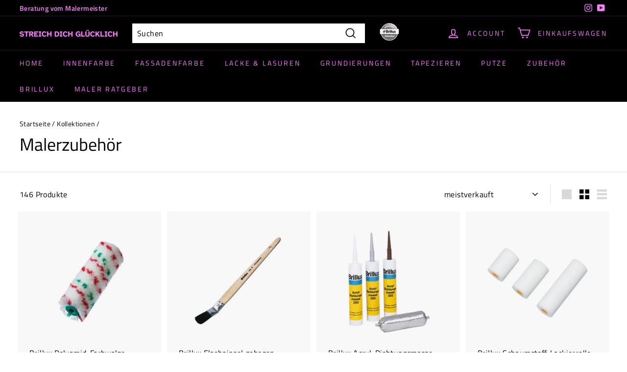

--- FILE ---
content_type: text/html; charset=utf-8
request_url: https://streich-dich-gluecklich.de/collections/malerbedarf
body_size: 95827
content:
<!doctype html>
<html class="no-js" lang="de" dir="ltr">
<head>
	<script id="pandectes-rules">   /* PANDECTES-GDPR: DO NOT MODIFY AUTO GENERATED CODE OF THIS SCRIPT */      window.PandectesSettings = {"store":{"id":56508842177,"plan":"plus","theme":"Expanse","primaryLocale":"de","adminMode":false},"tsPublished":1710264418,"declaration":{"showPurpose":false,"showProvider":false,"showDateGenerated":true},"language":{"languageMode":"Single","fallbackLanguage":"de","languageDetection":"browser","languagesSupported":[]},"texts":{"managed":{"headerText":{"de":"Wir respektieren deine Privatsphäre"},"consentText":{"de":"Diese Website verwendet Cookies, um Ihnen das beste Erlebnis zu bieten."},"dismissButtonText":{"de":"Okay"},"linkText":{"de":"Mehr erfahren"},"imprintText":{"de":"Impressum"},"preferencesButtonText":{"de":"Einstellungen"},"allowButtonText":{"de":"Annehmen"},"denyButtonText":{"de":"Ablehnen"},"leaveSiteButtonText":{"de":"Diese Seite verlassen"},"cookiePolicyText":{"de":"Cookie-Richtlinie"},"preferencesPopupTitleText":{"de":"Einwilligungseinstellungen verwalten"},"preferencesPopupIntroText":{"de":"Wir verwenden Cookies, um die Funktionalität der Website zu optimieren, die Leistung zu analysieren und Ihnen ein personalisiertes Erlebnis zu bieten. Einige Cookies sind für den ordnungsgemäßen Betrieb der Website unerlässlich. Diese Cookies können nicht deaktiviert werden. In diesem Fenster können Sie Ihre Präferenzen für Cookies verwalten."},"preferencesPopupCloseButtonText":{"de":"Schließen"},"preferencesPopupAcceptAllButtonText":{"de":"Alles Akzeptieren"},"preferencesPopupRejectAllButtonText":{"de":"Alles ablehnen"},"preferencesPopupSaveButtonText":{"de":"Auswahl speichern"},"accessSectionTitleText":{"de":"Datenübertragbarkeit"},"accessSectionParagraphText":{"de":"Sie haben das Recht, jederzeit auf Ihre Daten zuzugreifen."},"rectificationSectionTitleText":{"de":"Datenberichtigung"},"rectificationSectionParagraphText":{"de":"Sie haben das Recht, die Aktualisierung Ihrer Daten zu verlangen, wann immer Sie dies für angemessen halten."},"erasureSectionTitleText":{"de":"Recht auf Vergessenwerden"},"erasureSectionParagraphText":{"de":"Sie haben das Recht, die Löschung aller Ihrer Daten zu verlangen. Danach können Sie nicht mehr auf Ihr Konto zugreifen."},"declIntroText":{"de":"Wir verwenden Cookies, um die Funktionalität der Website zu optimieren, die Leistung zu analysieren und Ihnen ein personalisiertes Erlebnis zu bieten. Einige Cookies sind für den ordnungsgemäßen Betrieb der Website unerlässlich. Diese Cookies können nicht deaktiviert werden. In diesem Fenster können Sie Ihre Präferenzen für Cookies verwalten."}},"categories":{"strictlyNecessaryCookiesTitleText":{"de":"Unbedingt erforderlich"},"functionalityCookiesTitleText":{"de":"Funktionale Cookies"},"performanceCookiesTitleText":{"de":"Performance-Cookies"},"targetingCookiesTitleText":{"de":"Targeting-Cookies"},"unclassifiedCookiesTitleText":{"de":"Unklassifizierte Cookies"},"strictlyNecessaryCookiesDescriptionText":{"de":"Diese Cookies sind unerlässlich, damit Sie sich auf der Website bewegen und ihre Funktionen nutzen können, z. B. den Zugriff auf sichere Bereiche der Website. Ohne diese Cookies kann die Website nicht richtig funktionieren."},"functionalityCookiesDescriptionText":{"de":"Diese Cookies ermöglichen es der Website, verbesserte Funktionalität und Personalisierung bereitzustellen. Sie können von uns oder von Drittanbietern gesetzt werden, deren Dienste wir auf unseren Seiten hinzugefügt haben. Wenn Sie diese Cookies nicht zulassen, funktionieren einige oder alle dieser Dienste möglicherweise nicht richtig."},"performanceCookiesDescriptionText":{"de":"Diese Cookies ermöglichen es uns, die Leistung unserer Website zu überwachen und zu verbessern. Sie ermöglichen es uns beispielsweise, Besuche zu zählen, Verkehrsquellen zu identifizieren und zu sehen, welche Teile der Website am beliebtesten sind."},"targetingCookiesDescriptionText":{"de":"Diese Cookies können von unseren Werbepartnern über unsere Website gesetzt werden. Sie können von diesen Unternehmen verwendet werden, um ein Profil Ihrer Interessen zu erstellen und Ihnen relevante Werbung auf anderen Websites anzuzeigen. Sie speichern keine direkten personenbezogenen Daten, sondern basieren auf der eindeutigen Identifizierung Ihres Browsers und Ihres Internetgeräts. Wenn Sie diese Cookies nicht zulassen, erleben Sie weniger zielgerichtete Werbung."},"unclassifiedCookiesDescriptionText":{"de":"Unklassifizierte Cookies sind Cookies, die wir gerade zusammen mit den Anbietern einzelner Cookies klassifizieren."}},"auto":{"declName":{"de":"Name"},"declPath":{"de":"Weg"},"declType":{"de":"Typ"},"declDomain":{"de":"Domain"},"declPurpose":{"de":"Zweck"},"declProvider":{"de":"Anbieter"},"declRetention":{"de":"Speicherdauer"},"declFirstParty":{"de":"Erstanbieter"},"declThirdParty":{"de":"Drittanbieter"},"declSeconds":{"de":"Sekunden"},"declMinutes":{"de":"Minuten"},"declHours":{"de":"Std."},"declDays":{"de":"Tage"},"declMonths":{"de":"Monate"},"declYears":{"de":"Jahre"},"declSession":{"de":"Sitzung"},"cookiesDetailsText":{"de":"Cookie-Details"},"preferencesPopupAlwaysAllowedText":{"de":"Immer erlaubt"},"submitButton":{"de":"einreichen"},"submittingButton":{"de":"Senden..."},"cancelButton":{"de":"Abbrechen"},"guestsSupportInfoText":{"de":"Bitte loggen Sie sich mit Ihrem Kundenkonto ein, um fortzufahren."},"guestsSupportEmailPlaceholder":{"de":"E-Mail-Addresse"},"guestsSupportEmailValidationError":{"de":"Email ist ungültig"},"guestsSupportEmailSuccessTitle":{"de":"Vielen Dank für die Anfrage"},"guestsSupportEmailFailureTitle":{"de":"Ein Problem ist aufgetreten"},"guestsSupportEmailSuccessMessage":{"de":"Wenn Sie als Kunde dieses Shops registriert sind, erhalten Sie in Kürze eine E-Mail mit Anweisungen zum weiteren Vorgehen."},"guestsSupportEmailFailureMessage":{"de":"Ihre Anfrage wurde nicht übermittelt. Bitte versuchen Sie es erneut und wenn das Problem weiterhin besteht, wenden Sie sich an den Shop-Inhaber, um Hilfe zu erhalten."},"confirmationSuccessTitle":{"de":"Ihre Anfrage wurde bestätigt"},"confirmationFailureTitle":{"de":"Ein Problem ist aufgetreten"},"confirmationSuccessMessage":{"de":"Wir werden uns in Kürze zu Ihrem Anliegen bei Ihnen melden."},"confirmationFailureMessage":{"de":"Ihre Anfrage wurde nicht bestätigt. Bitte versuchen Sie es erneut und wenn das Problem weiterhin besteht, wenden Sie sich an den Ladenbesitzer, um Hilfe zu erhalten"},"consentSectionTitleText":{"de":"Ihre Cookie-Einwilligung"},"consentSectionNoConsentText":{"de":"Sie haben der Cookie-Richtlinie dieser Website nicht zugestimmt."},"consentSectionConsentedText":{"de":"Sie haben der Cookie-Richtlinie dieser Website zugestimmt am"},"consentStatus":{"de":"Einwilligungspräferenz"},"consentDate":{"de":"Zustimmungsdatum"},"consentId":{"de":"Einwilligungs-ID"},"consentSectionChangeConsentActionText":{"de":"Einwilligungspräferenz ändern"},"accessSectionGDPRRequestsActionText":{"de":"Anfragen betroffener Personen"},"accessSectionAccountInfoActionText":{"de":"persönliche Daten"},"accessSectionOrdersRecordsActionText":{"de":"Aufträge"},"accessSectionDownloadReportActionText":{"de":"Alles herunterladen"},"rectificationCommentPlaceholder":{"de":"Beschreiben Sie, was Sie aktualisieren möchten"},"rectificationCommentValidationError":{"de":"Kommentar ist erforderlich"},"rectificationSectionEditAccountActionText":{"de":"Fordern Sie ein Update an"},"erasureSectionRequestDeletionActionText":{"de":"Löschung personenbezogener Daten anfordern"}}},"library":{"previewMode":false,"fadeInTimeout":0,"defaultBlocked":7,"showLink":true,"showImprintLink":true,"enabled":true,"cookie":{"name":"_pandectes_gdpr","expiryDays":365,"secure":true},"dismissOnScroll":false,"dismissOnWindowClick":false,"dismissOnTimeout":false,"palette":{"popup":{"background":"#FFFFFF","backgroundForCalculations":{"a":1,"b":255,"g":255,"r":255},"text":"#000000"},"button":{"background":"#000000","backgroundForCalculations":{"a":1,"b":0,"g":0,"r":0},"text":"#FFFFFF","textForCalculation":{"a":1,"b":255,"g":255,"r":255},"border":"transparent"}},"content":{"href":"https://streich-dich-gluecklich.de/pages/datenschutzerklarung","imprintHref":"https://streich-dich-gluecklich.de/pages/impressum","close":"&#10005;","target":"_blank","logo":"<img class=\"cc-banner-logo\" height=\"40\" width=\"40\" src=\"https://cdn.shopify.com/s/files/1/0565/0884/2177/t/3/assets/pandectes-logo.png?v=1677918329\" alt=\"streich-dich-gluecklich.de\" />"},"window":"<div role=\"dialog\" aria-live=\"polite\" aria-label=\"cookieconsent\" aria-describedby=\"cookieconsent:desc\" id=\"pandectes-banner\" class=\"cc-window-wrapper cc-bottom-wrapper\"><div class=\"pd-cookie-banner-window cc-window {{classes}}\"><!--googleoff: all-->{{children}}<!--googleon: all--></div></div>","compliance":{"opt-both":"<div class=\"cc-compliance cc-highlight\">{{deny}}{{allow}}</div>"},"type":"opt-both","layouts":{"basic":"{{logo}}{{messagelink}}{{compliance}}{{close}}"},"position":"bottom","theme":"classic","revokable":true,"animateRevokable":false,"revokableReset":false,"revokableLogoUrl":"https://cdn.shopify.com/s/files/1/0565/0884/2177/t/3/assets/pandectes-reopen-logo.png?v=1677918331","revokablePlacement":"bottom-left","revokableMarginHorizontal":15,"revokableMarginVertical":15,"static":false,"autoAttach":true,"hasTransition":true,"blacklistPage":[""]},"geolocation":{"brOnly":false,"caOnly":false,"euOnly":false,"jpOnly":false,"thOnly":false,"canadaOnly":false,"globalVisibility":true},"dsr":{"guestsSupport":false,"accessSectionDownloadReportAuto":false},"banner":{"resetTs":1677918328,"extraCss":"        .cc-banner-logo {max-width: 24em!important;}    @media(min-width: 768px) {.cc-window.cc-floating{max-width: 24em!important;width: 24em!important;}}    .cc-message, .pd-cookie-banner-window .cc-header, .cc-logo {text-align: left}    .cc-window-wrapper{z-index: 2147483647;}    .cc-window{z-index: 2147483647;font-family: inherit;}    .pd-cookie-banner-window .cc-header{font-family: inherit;}    .pd-cp-ui{font-family: inherit; background-color: #FFFFFF;color:#000000;}    button.pd-cp-btn, a.pd-cp-btn{background-color:#000000;color:#FFFFFF!important;}    input + .pd-cp-preferences-slider{background-color: rgba(0, 0, 0, 0.3)}    .pd-cp-scrolling-section::-webkit-scrollbar{background-color: rgba(0, 0, 0, 0.3)}    input:checked + .pd-cp-preferences-slider{background-color: rgba(0, 0, 0, 1)}    .pd-cp-scrolling-section::-webkit-scrollbar-thumb {background-color: rgba(0, 0, 0, 1)}    .pd-cp-ui-close{color:#000000;}    .pd-cp-preferences-slider:before{background-color: #FFFFFF}    .pd-cp-title:before {border-color: #000000!important}    .pd-cp-preferences-slider{background-color:#000000}    .pd-cp-toggle{color:#000000!important}    @media(max-width:699px) {.pd-cp-ui-close-top svg {fill: #000000}}    .pd-cp-toggle:hover,.pd-cp-toggle:visited,.pd-cp-toggle:active{color:#000000!important}    .pd-cookie-banner-window {box-shadow: 0 0 18px rgb(0 0 0 / 20%);}  ","customJavascript":null,"showPoweredBy":false,"hybridStrict":false,"cookiesBlockedByDefault":"7","isActive":true,"implicitSavePreferences":false,"cookieIcon":false,"blockBots":false,"showCookiesDetails":false,"hasTransition":true,"blockingPage":false,"showOnlyLandingPage":false,"leaveSiteUrl":"https://www.google.com","linkRespectStoreLang":false},"cookies":{"0":[{"name":"localization","domain":"streich-dich-gluecklich.de","path":"/","provider":"Shopify","firstParty":true,"retention":"1 year(s)","expires":1,"unit":"declYears","purpose":{"de":"Shopify store localization"}},{"name":"secure_customer_sig","domain":"streich-dich-gluecklich.de","path":"/","provider":"Shopify","firstParty":true,"retention":"1 year(s)","expires":1,"unit":"declYears","purpose":{"de":"Used in connection with customer login."}},{"name":"cart_currency","domain":"streich-dich-gluecklich.de","path":"/","provider":"Shopify","firstParty":true,"retention":"14 day(s)","expires":14,"unit":"declDays","purpose":{"de":"Used in connection with shopping cart."}},{"name":"_cmp_a","domain":".streich-dich-gluecklich.de","path":"/","provider":"Shopify","firstParty":true,"retention":"24 hour(s)","expires":24,"unit":"declHours","purpose":{"de":"Used for managing customer privacy settings."}},{"name":"_shopify_tm","domain":".streich-dich-gluecklich.de","path":"/","provider":"Shopify","firstParty":true,"retention":"30 minute(s)","expires":30,"unit":"declMinutes","purpose":{"de":"Used for managing customer privacy settings."}},{"name":"keep_alive","domain":"streich-dich-gluecklich.de","path":"/","provider":"Shopify","firstParty":true,"retention":"30 minute(s)","expires":30,"unit":"declMinutes","purpose":{"de":"Used in connection with buyer localization."}},{"name":"_shopify_tw","domain":".streich-dich-gluecklich.de","path":"/","provider":"Shopify","firstParty":true,"retention":"14 day(s)","expires":14,"unit":"declDays","purpose":{"de":"Used for managing customer privacy settings."}},{"name":"_shopify_m","domain":".streich-dich-gluecklich.de","path":"/","provider":"Shopify","firstParty":true,"retention":"1 year(s)","expires":1,"unit":"declYears","purpose":{"de":"Used for managing customer privacy settings."}},{"name":"shopify_pay_redirect","domain":"streich-dich-gluecklich.de","path":"/","provider":"Shopify","firstParty":true,"retention":"60 minute(s)","expires":60,"unit":"declMinutes","purpose":{"de":"Used in connection with checkout."}},{"name":"cart_sig","domain":"streich-dich-gluecklich.de","path":"/","provider":"Shopify","firstParty":true,"retention":"14 day(s)","expires":14,"unit":"declDays","purpose":{"de":"Used in connection with checkout."}},{"name":"_tracking_consent","domain":".streich-dich-gluecklich.de","path":"/","provider":"Shopify","firstParty":true,"retention":"1 year(s)","expires":1,"unit":"declYears","purpose":{"de":"Tracking preferences."}},{"name":"_secure_session_id","domain":"streich-dich-gluecklich.de","path":"/","provider":"Shopify","firstParty":true,"retention":"24 hour(s)","expires":24,"unit":"declHours","purpose":{"de":"Used in connection with navigation through a storefront."}}],"1":[{"name":"cross-site-cookie","domain":"shopoe.net","path":"/","provider":"Debutify","firstParty":true,"retention":"Session","expires":-1677918360,"unit":"declSeconds","purpose":{"de":"Useed by the theme"}}],"2":[{"name":"_orig_referrer","domain":".streich-dich-gluecklich.de","path":"/","provider":"Shopify","firstParty":true,"retention":"14 day(s)","expires":14,"unit":"declDays","purpose":{"de":"Tracks landing pages."}},{"name":"_landing_page","domain":".streich-dich-gluecklich.de","path":"/","provider":"Shopify","firstParty":true,"retention":"14 day(s)","expires":14,"unit":"declDays","purpose":{"de":"Tracks landing pages."}},{"name":"_y","domain":".streich-dich-gluecklich.de","path":"/","provider":"Shopify","firstParty":true,"retention":"1 year(s)","expires":1,"unit":"declYears","purpose":{"de":"Shopify analytics."}},{"name":"_s","domain":".streich-dich-gluecklich.de","path":"/","provider":"Shopify","firstParty":true,"retention":"30 minute(s)","expires":30,"unit":"declMinutes","purpose":{"de":"Shopify analytics."}},{"name":"_shopify_s","domain":".streich-dich-gluecklich.de","path":"/","provider":"Shopify","firstParty":true,"retention":"30 minute(s)","expires":30,"unit":"declMinutes","purpose":{"de":"Shopify analytics."}},{"name":"_shopify_y","domain":".streich-dich-gluecklich.de","path":"/","provider":"Shopify","firstParty":true,"retention":"1 year(s)","expires":1,"unit":"declYears","purpose":{"de":"Shopify analytics."}},{"name":"_shopify_sa_t","domain":".streich-dich-gluecklich.de","path":"/","provider":"Shopify","firstParty":true,"retention":"30 minute(s)","expires":30,"unit":"declMinutes","purpose":{"de":"Shopify analytics relating to marketing & referrals."}},{"name":"_shopify_sa_p","domain":".streich-dich-gluecklich.de","path":"/","provider":"Shopify","firstParty":true,"retention":"30 minute(s)","expires":30,"unit":"declMinutes","purpose":{"de":"Shopify analytics relating to marketing & referrals."}},{"name":"_gid","domain":".streich-dich-gluecklich.de","path":"/","provider":"Google","firstParty":true,"retention":"24 hour(s)","expires":24,"unit":"declHours","purpose":{"de":"Cookie is placed by Google Analytics to count and track pageviews."}},{"name":"_gat_UA-120398265-1","domain":".streich-dich-gluecklich.de","path":"/","provider":"Google","firstParty":true,"retention":"41 second(s)","expires":41,"unit":"declSeconds","purpose":{"de":"Cookie is placed by Google Analytics to filter requests from bots."}},{"name":"_gat","domain":".streich-dich-gluecklich.de","path":"/","provider":"Google","firstParty":true,"retention":"41 second(s)","expires":41,"unit":"declSeconds","purpose":{"de":"Cookie is placed by Google Analytics to filter requests from bots."}},{"name":"_ga_74J8HECMLN","domain":".streich-dich-gluecklich.de","path":"/","provider":"Google","firstParty":true,"retention":"1 year(s)","expires":1,"unit":"declYears","purpose":{"de":"Cookie is set by Google Analytics with unknown functionality"}},{"name":"_ga","domain":".streich-dich-gluecklich.de","path":"/","provider":"Google","firstParty":true,"retention":"1 year(s)","expires":1,"unit":"declYears","purpose":{"de":"Cookie is set by Google Analytics with unknown functionality"}}],"4":[{"name":"_gcl_au","domain":".streich-dich-gluecklich.de","path":"/","provider":"Google","firstParty":true,"retention":"90 day(s)","expires":90,"unit":"declDays","purpose":{"de":"Cookie is placed by Google Tag Manager to track conversions."}},{"name":"test_cookie","domain":".doubleclick.net","path":"/","provider":"Google","firstParty":true,"retention":"15 minute(s)","expires":15,"unit":"declMinutes","purpose":{"de":"To measure the visitors’ actions after they click through from an advert. Expires after each visit."}},{"name":"_fbp","domain":".streich-dich-gluecklich.de","path":"/","provider":"Facebook","firstParty":true,"retention":"90 day(s)","expires":90,"unit":"declDays","purpose":{"de":"Cookie is placed by Facebook to track visits across websites."}},{"name":"IDE","domain":".doubleclick.net","path":"/","provider":"Google","firstParty":true,"retention":"1 year(s)","expires":1,"unit":"declYears","purpose":{"de":"To measure the visitors’ actions after they click through from an advert. Expires after 1 year."}}],"8":[{"name":"_shop_pay_experiment","domain":"streich-dich-gluecklich.de","path":"/","provider":"Unknown","firstParty":true,"retention":"60 minute(s)","expires":60,"unit":"declMinutes","purpose":{"de":""}},{"name":"uid","domain":".criteo.com","path":"/","provider":"Unknown","firstParty":true,"retention":"1 year(s)","expires":1,"unit":"declYears","purpose":{"de":""}},{"name":"data-timeout","domain":"streich-dich-gluecklich.de","path":"/","provider":"Unknown","firstParty":true,"retention":"7 day(s)","expires":7,"unit":"declDays","purpose":{"de":""}}]},"blocker":{"isActive":false,"googleConsentMode":{"id":"","analyticsId":"","isActive":true,"adStorageCategory":4,"analyticsStorageCategory":2,"personalizationStorageCategory":1,"functionalityStorageCategory":1,"customEvent":true,"securityStorageCategory":0,"redactData":true,"urlPassthrough":false},"facebookPixel":{"id":"","isActive":false,"ldu":false},"rakuten":{"isActive":false,"cmp":false,"ccpa":false},"gpcIsActive":false,"defaultBlocked":7,"patterns":{"whiteList":[],"blackList":{"1":[],"2":[],"4":[],"8":[]},"iframesWhiteList":[],"iframesBlackList":{"1":[],"2":[],"4":[],"8":[]},"beaconsWhiteList":[],"beaconsBlackList":{"1":[],"2":[],"4":[],"8":[]}}}}      !function(){"use strict";window.PandectesRules=window.PandectesRules||{},window.PandectesRules.manualBlacklist={1:[],2:[],4:[]},window.PandectesRules.blacklistedIFrames={1:[],2:[],4:[]},window.PandectesRules.blacklistedCss={1:[],2:[],4:[]},window.PandectesRules.blacklistedBeacons={1:[],2:[],4:[]};var e="javascript/blocked",t="_pandectes_gdpr";function n(e){return new RegExp(e.replace(/[/\\.+?$()]/g,"\\$&").replace("*","(.*)"))}var a=function(e){try{return JSON.parse(e)}catch(e){return!1}},r=function(e){var t=arguments.length>1&&void 0!==arguments[1]?arguments[1]:"log",n=new URLSearchParams(window.location.search);n.get("log")&&console[t]("PandectesRules: ".concat(e))};function o(e,t){var n=Object.keys(e);if(Object.getOwnPropertySymbols){var a=Object.getOwnPropertySymbols(e);t&&(a=a.filter((function(t){return Object.getOwnPropertyDescriptor(e,t).enumerable}))),n.push.apply(n,a)}return n}function i(e){for(var t=1;t<arguments.length;t++){var n=null!=arguments[t]?arguments[t]:{};t%2?o(Object(n),!0).forEach((function(t){c(e,t,n[t])})):Object.getOwnPropertyDescriptors?Object.defineProperties(e,Object.getOwnPropertyDescriptors(n)):o(Object(n)).forEach((function(t){Object.defineProperty(e,t,Object.getOwnPropertyDescriptor(n,t))}))}return e}function s(e){return s="function"==typeof Symbol&&"symbol"==typeof Symbol.iterator?function(e){return typeof e}:function(e){return e&&"function"==typeof Symbol&&e.constructor===Symbol&&e!==Symbol.prototype?"symbol":typeof e},s(e)}function c(e,t,n){return t in e?Object.defineProperty(e,t,{value:n,enumerable:!0,configurable:!0,writable:!0}):e[t]=n,e}function l(e,t){return function(e){if(Array.isArray(e))return e}(e)||function(e,t){var n=null==e?null:"undefined"!=typeof Symbol&&e[Symbol.iterator]||e["@@iterator"];if(null==n)return;var a,r,o=[],i=!0,s=!1;try{for(n=n.call(e);!(i=(a=n.next()).done)&&(o.push(a.value),!t||o.length!==t);i=!0);}catch(e){s=!0,r=e}finally{try{i||null==n.return||n.return()}finally{if(s)throw r}}return o}(e,t)||u(e,t)||function(){throw new TypeError("Invalid attempt to destructure non-iterable instance.\nIn order to be iterable, non-array objects must have a [Symbol.iterator]() method.")}()}function d(e){return function(e){if(Array.isArray(e))return f(e)}(e)||function(e){if("undefined"!=typeof Symbol&&null!=e[Symbol.iterator]||null!=e["@@iterator"])return Array.from(e)}(e)||u(e)||function(){throw new TypeError("Invalid attempt to spread non-iterable instance.\nIn order to be iterable, non-array objects must have a [Symbol.iterator]() method.")}()}function u(e,t){if(e){if("string"==typeof e)return f(e,t);var n=Object.prototype.toString.call(e).slice(8,-1);return"Object"===n&&e.constructor&&(n=e.constructor.name),"Map"===n||"Set"===n?Array.from(e):"Arguments"===n||/^(?:Ui|I)nt(?:8|16|32)(?:Clamped)?Array$/.test(n)?f(e,t):void 0}}function f(e,t){(null==t||t>e.length)&&(t=e.length);for(var n=0,a=new Array(t);n<t;n++)a[n]=e[n];return a}var p=window.PandectesRulesSettings||window.PandectesSettings,g=!(void 0===window.dataLayer||!Array.isArray(window.dataLayer)||!window.dataLayer.some((function(e){return"pandectes_full_scan"===e.event})));r("userAgent -> ".concat(window.navigator.userAgent.substring(0,50)));var y=function(){var e,n=arguments.length>0&&void 0!==arguments[0]?arguments[0]:t,r="; "+document.cookie,o=r.split("; "+n+"=");if(o.length<2)e={};else{var i=o.pop(),s=i.split(";");e=window.atob(s.shift())}var c=a(e);return!1!==c?c:e}(),h=p.banner.isActive,w=p.blocker,v=w.defaultBlocked,m=w.patterns,b=y&&null!==y.preferences&&void 0!==y.preferences?y.preferences:null,k=g?0:h?null===b?v:b:0,L={1:0==(1&k),2:0==(2&k),4:0==(4&k)},S=m.blackList,_=m.whiteList,P=m.iframesBlackList,A=m.iframesWhiteList,C=m.beaconsBlackList,E=m.beaconsWhiteList,B={blackList:[],whiteList:[],iframesBlackList:{1:[],2:[],4:[],8:[]},iframesWhiteList:[],beaconsBlackList:{1:[],2:[],4:[],8:[]},beaconsWhiteList:[]};[1,2,4].map((function(e){var t;L[e]||((t=B.blackList).push.apply(t,d(S[e].length?S[e].map(n):[])),B.iframesBlackList[e]=P[e].length?P[e].map(n):[],B.beaconsBlackList[e]=C[e].length?C[e].map(n):[])})),B.whiteList=_.length?_.map(n):[],B.iframesWhiteList=A.length?A.map(n):[],B.beaconsWhiteList=E.length?E.map(n):[];var I={scripts:[],iframes:{1:[],2:[],4:[]},beacons:{1:[],2:[],4:[]},css:{1:[],2:[],4:[]}},O=function(t,n){return t&&(!n||n!==e)&&(!B.blackList||B.blackList.some((function(e){return e.test(t)})))&&(!B.whiteList||B.whiteList.every((function(e){return!e.test(t)})))},j=function(e){var t=e.getAttribute("src");return B.blackList&&B.blackList.every((function(e){return!e.test(t)}))||B.whiteList&&B.whiteList.some((function(e){return e.test(t)}))},R=function(e,t){var n=B.iframesBlackList[t],a=B.iframesWhiteList;return e&&(!n||n.some((function(t){return t.test(e)})))&&(!a||a.every((function(t){return!t.test(e)})))},T=function(e,t){var n=B.beaconsBlackList[t],a=B.beaconsWhiteList;return e&&(!n||n.some((function(t){return t.test(e)})))&&(!a||a.every((function(t){return!t.test(e)})))},x=new MutationObserver((function(e){for(var t=0;t<e.length;t++)for(var n=e[t].addedNodes,a=0;a<n.length;a++){var r=n[a],o=r.dataset&&r.dataset.cookiecategory;if(1===r.nodeType&&"LINK"===r.tagName){var i=r.dataset&&r.dataset.href;if(i&&o)switch(o){case"functionality":case"C0001":I.css[1].push(i);break;case"performance":case"C0002":I.css[2].push(i);break;case"targeting":case"C0003":I.css[4].push(i)}}}})),N=new MutationObserver((function(t){for(var n=0;n<t.length;n++)for(var a=t[n].addedNodes,r=function(t){var n=a[t],r=n.src||n.dataset&&n.dataset.src,o=n.dataset&&n.dataset.cookiecategory;if(1===n.nodeType&&"IFRAME"===n.tagName){if(r){var i=!1;R(r,1)||"functionality"===o||"C0001"===o?(i=!0,I.iframes[1].push(r)):R(r,2)||"performance"===o||"C0002"===o?(i=!0,I.iframes[2].push(r)):(R(r,4)||"targeting"===o||"C0003"===o)&&(i=!0,I.iframes[4].push(r)),i&&(n.removeAttribute("src"),n.setAttribute("data-src",r))}}else if(1===n.nodeType&&"IMG"===n.tagName){if(r){var s=!1;T(r,1)?(s=!0,I.beacons[1].push(r)):T(r,2)?(s=!0,I.beacons[2].push(r)):T(r,4)&&(s=!0,I.beacons[4].push(r)),s&&(n.removeAttribute("src"),n.setAttribute("data-src",r))}}else if(1===n.nodeType&&"LINK"===n.tagName){var c=n.dataset&&n.dataset.href;if(c&&o)switch(o){case"functionality":case"C0001":I.css[1].push(c);break;case"performance":case"C0002":I.css[2].push(c);break;case"targeting":case"C0003":I.css[4].push(c)}}else if(1===n.nodeType&&"SCRIPT"===n.tagName){var l=n.type,d=!1;if(O(r,l))d=!0;else if(r&&o)switch(o){case"functionality":case"C0001":d=!0,window.PandectesRules.manualBlacklist[1].push(r);break;case"performance":case"C0002":d=!0,window.PandectesRules.manualBlacklist[2].push(r);break;case"targeting":case"C0003":d=!0,window.PandectesRules.manualBlacklist[4].push(r)}if(d){I.scripts.push([n,l]),n.type=e;n.addEventListener("beforescriptexecute",(function t(a){n.getAttribute("type")===e&&a.preventDefault(),n.removeEventListener("beforescriptexecute",t)})),n.parentElement&&n.parentElement.removeChild(n)}}},o=0;o<a.length;o++)r(o)})),D=document.createElement,M={src:Object.getOwnPropertyDescriptor(HTMLScriptElement.prototype,"src"),type:Object.getOwnPropertyDescriptor(HTMLScriptElement.prototype,"type")};window.PandectesRules.unblockCss=function(e){var t=I.css[e]||[];t.length&&r("Unblocking CSS for ".concat(e)),t.forEach((function(e){var t=document.querySelector('link[data-href^="'.concat(e,'"]'));t.removeAttribute("data-href"),t.href=e})),I.css[e]=[]},window.PandectesRules.unblockIFrames=function(e){var t=I.iframes[e]||[];t.length&&r("Unblocking IFrames for ".concat(e)),B.iframesBlackList[e]=[],t.forEach((function(e){var t=document.querySelector('iframe[data-src^="'.concat(e,'"]'));t.removeAttribute("data-src"),t.src=e})),I.iframes[e]=[]},window.PandectesRules.unblockBeacons=function(e){var t=I.beacons[e]||[];t.length&&r("Unblocking Beacons for ".concat(e)),B.beaconsBlackList[e]=[],t.forEach((function(e){var t=document.querySelector('img[data-src^="'.concat(e,'"]'));t.removeAttribute("data-src"),t.src=e})),I.beacons[e]=[]},window.PandectesRules.unblockInlineScripts=function(e){var t=1===e?"functionality":2===e?"performance":"targeting";document.querySelectorAll('script[type="javascript/blocked"][data-cookiecategory="'.concat(t,'"]')).forEach((function(e){var t=e.textContent;e.parentNode.removeChild(e);var n=document.createElement("script");n.type="text/javascript",n.textContent=t,document.body.appendChild(n)}))},window.PandectesRules.unblock=function(t){t.length<1?(B.blackList=[],B.whiteList=[],B.iframesBlackList=[],B.iframesWhiteList=[]):(B.blackList&&(B.blackList=B.blackList.filter((function(e){return t.every((function(t){return"string"==typeof t?!e.test(t):t instanceof RegExp?e.toString()!==t.toString():void 0}))}))),B.whiteList&&(B.whiteList=[].concat(d(B.whiteList),d(t.map((function(e){if("string"==typeof e){var t=".*"+n(e)+".*";if(B.whiteList.every((function(e){return e.toString()!==t.toString()})))return new RegExp(t)}else if(e instanceof RegExp&&B.whiteList.every((function(t){return t.toString()!==e.toString()})))return e;return null})).filter(Boolean)))));for(var a=document.querySelectorAll('script[type="'.concat(e,'"]')),o=0;o<a.length;o++){var i=a[o];j(i)&&(I.scripts.push([i,"application/javascript"]),i.parentElement.removeChild(i))}var s=0;d(I.scripts).forEach((function(e,t){var n=l(e,2),a=n[0],r=n[1];if(j(a)){for(var o=document.createElement("script"),i=0;i<a.attributes.length;i++){var c=a.attributes[i];"src"!==c.name&&"type"!==c.name&&o.setAttribute(c.name,a.attributes[i].value)}o.setAttribute("src",a.src),o.setAttribute("type",r||"application/javascript"),document.head.appendChild(o),I.scripts.splice(t-s,1),s++}})),0==B.blackList.length&&0===B.iframesBlackList[1].length&&0===B.iframesBlackList[2].length&&0===B.iframesBlackList[4].length&&0===B.beaconsBlackList[1].length&&0===B.beaconsBlackList[2].length&&0===B.beaconsBlackList[4].length&&(r("Disconnecting observers"),N.disconnect(),x.disconnect())};var z,W,F=p.store.adminMode,U=p.blocker,q=U.defaultBlocked;z=function(){!function(){var e=window.Shopify.trackingConsent;if(!1!==e.shouldShowBanner()||null!==b||7!==q)try{var t=F&&!(window.Shopify&&window.Shopify.AdminBarInjector),n={preferences:0==(1&k)||g||t,analytics:0==(2&k)||g||t,marketing:0==(4&k)||g||t};e.firstPartyMarketingAllowed()===n.marketing&&e.analyticsProcessingAllowed()===n.analytics&&e.preferencesProcessingAllowed()===n.preferences||e.setTrackingConsent(n,(function(e){e&&e.error?r("Shopify.customerPrivacy API - failed to setTrackingConsent"):r("Shopify.customerPrivacy API - setTrackingConsent(".concat(JSON.stringify(n),")"))}))}catch(e){r("Shopify.customerPrivacy API - exception")}}(),function(){var e=window.Shopify.trackingConsent,t=e.currentVisitorConsent();if(U.gpcIsActive&&"CCPA"===e.getRegulation()&&"no"===t.gpc&&"yes"!==t.sale_of_data){var n={sale_of_data:!1};e.setTrackingConsent(n,(function(e){e&&e.error?r("Shopify.customerPrivacy API - failed to setTrackingConsent({".concat(JSON.stringify(n),")")):r("Shopify.customerPrivacy API - setTrackingConsent(".concat(JSON.stringify(n),")"))}))}}()},W=null,window.Shopify&&window.Shopify.loadFeatures&&window.Shopify.trackingConsent?z():W=setInterval((function(){window.Shopify&&window.Shopify.loadFeatures&&(clearInterval(W),window.Shopify.loadFeatures([{name:"consent-tracking-api",version:"0.1"}],(function(e){e?r("Shopify.customerPrivacy API - failed to load"):(r("Shopify.customerPrivacy API - loaded"),r("Shopify.customerPrivacy.shouldShowBanner() -> "+window.Shopify.trackingConsent.shouldShowBanner()),z())})))}),10);var V=p.banner.isActive,J=p.blocker.googleConsentMode,H=J.isActive,$=J.customEvent,G=J.id,K=void 0===G?"":G,Y=J.analyticsId,Q=void 0===Y?"":Y,X=J.adwordsId,Z=void 0===X?"":X,ee=J.redactData,te=J.urlPassthrough,ne=J.adStorageCategory,ae=J.analyticsStorageCategory,re=J.functionalityStorageCategory,oe=J.personalizationStorageCategory,ie=J.securityStorageCategory,se=J.dataLayerProperty,ce=void 0===se?"dataLayer":se,le=J.waitForUpdate,de=void 0===le?2e3:le;function ue(){window[ce].push(arguments)}window[ce]=window[ce]||[];var fe,pe,ge={hasInitialized:!1,hasSentPageView:!1,ads_data_redaction:!1,url_passthrough:!1,data_layer_property:"dataLayer",storage:{ad_storage:"granted",ad_user_data:"granted",ad_personalization:"granted",analytics_storage:"granted",functionality_storage:"granted",personalization_storage:"granted",security_storage:"granted",wait_for_update:2e3}};if(V&&H){var ye=0==(k&ne)?"granted":"denied",he=0==(k&ae)?"granted":"denied",we=0==(k&re)?"granted":"denied",ve=0==(k&oe)?"granted":"denied",me=0==(k&ie)?"granted":"denied";if(ge.hasInitialized=!0,ge.ads_data_redaction="denied"===ye&&ee,ge.url_passthrough=te,ge.storage.ad_storage=ye,ge.storage.ad_user_data=ye,ge.storage.ad_personalization=ye,ge.storage.analytics_storage=he,ge.storage.functionality_storage=we,ge.storage.personalization_storage=ve,ge.storage.security_storage=me,ge.storage.wait_for_update="denied"===he||"denied"===ye?de:2e3,ge.data_layer_property=ce||"dataLayer",ge.ads_data_redaction&&ue("set","ads_data_redaction",ge.ads_data_redaction),ge.url_passthrough&&ue("set","url_passthrough",ge.url_passthrough),console.log("Pandectes: Google Consent Mode (Advanced/V2)"),ue("consent","default",ge.storage),(K.length||Q.length||Z.length)&&(window[ge.data_layer_property].push({"pandectes.start":(new Date).getTime(),event:"pandectes-rules.min.js"}),(Q.length||Z.length)&&ue("js",new Date)),K.length){window[ge.data_layer_property].push({"gtm.start":(new Date).getTime(),event:"gtm.js"});var be=document.createElement("script"),ke="dataLayer"!==ge.data_layer_property?"&l=".concat(ge.data_layer_property):"";be.async=!0,be.src="https://www.googletagmanager.com/gtm.js?id=".concat(K).concat(ke),document.head.appendChild(be)}if(Q.length){var Le=document.createElement("script");Le.async=!0,Le.src="https://www.googletagmanager.com/gtag/js?id=".concat(Q),document.head.appendChild(Le),ue("config",Q,{send_page_view:!1})}if(Z.length){var Se=document.createElement("script");Se.async=!0,Se.src="https://www.googletagmanager.com/gtag/js?id=".concat(Z),document.head.appendChild(Se),ue("config",Z)}window[ce].push=function(){for(var e=arguments.length,t=new Array(e),n=0;n<e;n++)t[n]=arguments[n];if(t&&t[0]){var a=t[0][0],r=t[0][1],o=t[0][2];if("consent"!==a||"default"!==r&&"update"!==r){if("config"===a){if(r===Q||r===Z)return}else if("event"===a&&"page_view"===r){if(!1!==ge.hasSentPageView)return;ge.hasSentPageView=!0}}else if(o&&"object"===s(o)&&4===Object.values(o).length&&o.ad_storage&&o.analytics_storage&&o.ad_user_data&&o.ad_personalization)return}return Array.prototype.push.apply(this,t)}}V&&$&&(pe=7===(fe=k)?"deny":0===fe?"allow":"mixed",window[ce].push({event:"Pandectes_Consent_Update",pandectes_status:pe,pandectes_categories:{C0000:"allow",C0001:L[1]?"allow":"deny",C0002:L[2]?"allow":"deny",C0003:L[4]?"allow":"deny"}}),r("PandectesCustomEvent pushed to the dataLayer"));var _e=p.blocker,Pe=_e.klaviyoIsActive,Ae=_e.googleConsentMode.adStorageCategory;Pe&&window.addEventListener("PandectesEvent_OnConsent",(function(e){var t=e.detail.preferences;if(null!=t){var n=0==(t&Ae)?"granted":"denied";void 0!==window.klaviyo&&window.klaviyo.isIdentified()&&window.klaviyo.push(["identify",{ad_personalization:n,ad_user_data:n}])}})),p.banner.revokableTrigger&&window.addEventListener("PandectesEvent_OnInitialize",(function(){document.querySelectorAll('[href*="#reopenBanner"]').forEach((function(e){e.onclick=function(e){e.preventDefault(),window.Pandectes.fn.revokeConsent()}}))})),window.PandectesRules.gcm=ge;var Ce=p.banner.isActive,Ee=p.blocker.isActive;r("Blocker -> "+(Ee?"Active":"Inactive")),r("Banner -> "+(Ce?"Active":"Inactive")),r("ActualPrefs -> "+k);var Be=null===b&&/\/checkouts\//.test(window.location.pathname);0!==k&&!1===g&&Ee&&!Be?(r("Blocker will execute"),document.createElement=function(){for(var t=arguments.length,n=new Array(t),a=0;a<t;a++)n[a]=arguments[a];if("script"!==n[0].toLowerCase())return D.bind?D.bind(document).apply(void 0,n):D;var r=D.bind(document).apply(void 0,n);try{Object.defineProperties(r,{src:i(i({},M.src),{},{set:function(t){O(t,r.type)&&M.type.set.call(this,e),M.src.set.call(this,t)}}),type:i(i({},M.type),{},{get:function(){var t=M.type.get.call(this);return t===e||O(this.src,t)?null:t},set:function(t){var n=O(r.src,r.type)?e:t;M.type.set.call(this,n)}})}),r.setAttribute=function(t,n){if("type"===t){var a=O(r.src,r.type)?e:n;M.type.set.call(r,a)}else"src"===t?(O(n,r.type)&&M.type.set.call(r,e),M.src.set.call(r,n)):HTMLScriptElement.prototype.setAttribute.call(r,t,n)}}catch(e){console.warn("Yett: unable to prevent script execution for script src ",r.src,".\n",'A likely cause would be because you are using a third-party browser extension that monkey patches the "document.createElement" function.')}return r},N.observe(document.documentElement,{childList:!0,subtree:!0}),x.observe(document.documentElement,{childList:!0,subtree:!0})):r("Blocker will not execute")}();
</script>
	
  <link rel="stylesheet" href="https://obscure-escarpment-2240.herokuapp.com/stylesheets/bcpo-front.css">
  <script>var bcpo_product=null;  var bcpo_settings={"fallback":"buttons","auto_select":"off","load_main_image":"on","replaceImage":"on","border_style":"round","tooltips":"show","sold_out_style":"transparent","theme":"light","jumbo_colors":"medium","jumbo_images":"medium","circle_swatches":"","inventory_style":"amazon","override_ajax":"on","add_price_addons":"off","theme2":"off","money_format2":"€{{amount_with_comma_separator}} EUR","money_format_without_currency":"€{{amount_with_comma_separator}}","show_currency":"off","global_auto_image_options":"","global_color_options":"","global_colors":[{"key":"","value":"ecf42f"}],"shop_currency":"EUR"};var inventory_quantity = [];if(bcpo_product) { for (var i = 0; i < bcpo_product.variants.length; i += 1) { bcpo_product.variants[i].inventory_quantity = inventory_quantity[i]; }}window.bcpo = window.bcpo || {}; bcpo.cart = {"note":null,"attributes":{},"original_total_price":0,"total_price":0,"total_discount":0,"total_weight":0.0,"item_count":0,"items":[],"requires_shipping":false,"currency":"EUR","items_subtotal_price":0,"cart_level_discount_applications":[],"checkout_charge_amount":0}; bcpo.ogFormData = FormData;</script>

	<style id="ymq-checkout-button-protect">
		[name="checkout"],[name="chekout"], a[href^="/checkout"], a[href="/account/login"].cart__submit, button[type="submit"].btn-order, a.btn.cart__checkout, a.cart__submit, .wc-proceed-to-checkout button, #cart_form .buttons .btn-primary, .ymq-checkout-button{
        	pointer-events: none;
        }
	</style>
	<script>
		function ymq_ready(fn){
			if(document.addEventListener){
				document.addEventListener('DOMContentLoaded',function(){
					document.removeEventListener('DOMContentLoaded',arguments.callee,false);
					fn();
				},false);
			}else if(document.attachEvent){
				document.attachEvent('onreadystatechange',function(){
					if(document.readyState=='complete'){
						document.detachEvent('onreadystatechange',arguments.callee);
						fn();
					}
				});
			}
		}
		ymq_ready(() => {
			setTimeout(function() {
				var ymq_checkout_button_protect = document.getElementById("ymq-checkout-button-protect");
				ymq_checkout_button_protect.remove();
			}, 100);
		})
    </script> 


 

 

 

 


<script src='https://cdn.shopify.com/s/files/1/0411/8639/4277/t/11/assets/spotlight.js'></script>

<link href='https://cdn.shopify.com/s/files/1/0411/8639/4277/t/11/assets/ymq-option.css' rel='stylesheet'> 

<link href='https://option.ymq.cool/option/bottom.css' rel='stylesheet'> 

<style id="ymq-jsstyle"></style> 

<script> 

	window.ymq_option = window.ymq_option || {}; 

	ymq_option.shop = `streich-dich-gluecklich-de.myshopify.com`; 

	ymq_option.token = `ed1263ba90df2330991b3c99b681427eec7ac5087db7ab75d8b8a35be3020964`; 

	ymq_option.timestamp = `1768675195`; 

	ymq_option.customer_id = ``; 

	ymq_option.page = `collection`; 
    
    ymq_option.cart = {"note":null,"attributes":{},"original_total_price":0,"total_price":0,"total_discount":0,"total_weight":0.0,"item_count":0,"items":[],"requires_shipping":false,"currency":"EUR","items_subtotal_price":0,"cart_level_discount_applications":[],"checkout_charge_amount":0};

	ymq_option.ymq_option_branding = {}; 
	  
		ymq_option.ymq_option_branding = {"button":{"--button-background-checked-color":"#000000","--button-background-color":"#FFFFFF","--button-background-disabled-color":"#FFFFFF","--button-border-checked-color":"#000000","--button-border-color":"#000000","--button-border-disabled-color":"#000000","--button-font-checked-color":"#FFFFFF","--button-font-disabled-color":"#cccccc","--button-font-color":"#000000","--button-border-radius":"0","--button-font-size":"14","--button-line-height":"20","--button-margin-l-r":"4","--button-margin-u-d":"4","--button-padding-l-r":"16","--button-padding-u-d":"8"},"radio":{"--radio-border-color":"#BBC1E1","--radio-border-checked-color":"#BBC1E1","--radio-border-disabled-color":"#BBC1E1","--radio-border-hover-color":"#BBC1E1","--radio-background-color":"#FFFFFF","--radio-background-checked-color":"#275EFE","--radio-background-disabled-color":"#E1E6F9","--radio-background-hover-color":"#FFFFFF","--radio-inner-color":"#E1E6F9","--radio-inner-checked-color":"#FFFFFF","--radio-inner-disabled-color":"#FFFFFF"},"input":{"--input-background-checked-color":"#FFFFFF","--input-background-color":"#FFFFFF","--input-border-checked-color":"#000000","--input-border-color":"#000000","--input-font-checked-color":"#000000","--input-font-color":"#000000","--input-border-radius":"0","--input-font-size":"14","--input-padding-l-r":"16","--input-padding-u-d":"9","--input-width":"100","--input-max-width":"400"},"select":{"--select-border-color":"#000000","--select-border-checked-color":"#000000","--select-background-color":"#FFFFFF","--select-background-checked-color":"#FFFFFF","--select-font-color":"#000000","--select-font-checked-color":"#000000","--select-option-background-color":"#FFFFFF","--select-option-background-checked-color":"#F5F9FF","--select-option-background-disabled-color":"#FFFFFF","--select-option-font-color":"#000000","--select-option-font-checked-color":"#000000","--select-option-font-disabled-color":"#CCCCCC","--select-padding-u-d":"9","--select-padding-l-r":"16","--select-option-padding-u-d":"9","--select-option-padding-l-r":"16","--select-width":"100","--select-max-width":"400","--select-font-size":"14","--select-border-radius":"0"},"multiple":{"--multiple-background-color":"#F5F9FF","--multiple-font-color":"#000000","--multiple-padding-u-d":"2","--multiple-padding-l-r":"8","--multiple-font-size":"12","--multiple-border-radius":"0"},"img":{"--img-border-color":"#E1E1E1","--img-border-checked-color":"#000000","--img-border-disabled-color":"#000000","--img-width":"50","--img-height":"50","--img-margin-u-d":"2","--img-margin-l-r":"2","--img-border-radius":"4"},"upload":{"--upload-background-color":"#409EFF","--upload-font-color":"#FFFFFF","--upload-border-color":"#409EFF","--upload-padding-u-d":"12","--upload-padding-l-r":"20","--upload-font-size":"12","--upload-border-radius":"4"},"cart":{"--cart-border-color":"#000000","--buy-border-color":"#000000","--cart-border-hover-color":"#000000","--buy-border-hover-color":"#000000","--cart-background-color":"#000000","--buy-background-color":"#000000","--cart-background-hover-color":"#000000","--buy-background-hover-color":"#000000","--cart-font-color":"#FFFFFF","--buy-font-color":"#FFFFFF","--cart-font-hover-color":"#FFFFFF","--buy-font-hover-color":"#FFFFFF","--cart-padding-u-d":"12","--cart-padding-l-r":"16","--buy-padding-u-d":"12","--buy-padding-l-r":"16","--cart-margin-u-d":"4","--cart-margin-l-r":"0","--buy-margin-u-d":"4","--buy-margin-l-r":"0","--cart-width":"100","--cart-max-width":"800","--buy-width":"100","--buy-max-width":"800","--cart-font-size":"14","--cart-border-radius":"0","--buy-font-size":"14","--buy-border-radius":"0"},"quantity":{"--quantity-border-color":"#A6A3A3","--quantity-font-color":"#000000","--quantity-background-color":"#FFFFFF","--quantity-width":"150","--quantity-height":"40","--quantity-font-size":"14","--quantity-border-radius":"0"},"global":{"--global-title-color":"#000000","--global-help-color":"#000000","--global-error-color":"#DC3545","--global-title-font-size":"14","--global-help-font-size":"12","--global-error-font-size":"12","--global-margin-top":"0","--global-margin-bottom":"20","--global-margin-left":"0","--global-margin-right":"0","--global-title-margin-top":"0","--global-title-margin-bottom":"5","--global-title-margin-left":"0","--global-title-margin-right":"0","--global-help-margin-top":"5","--global-help-margin-bottom":"0","--global-help-margin-left":"0","--global-help-margin-right":"0","--global-error-margin-top":"5","--global-error-margin-bottom":"0","--global-error-margin-left":"0","--global-error-margin-right":"0"},"discount":{"--new-discount-normal-color":"#1878B9","--new-discount-error-color":"#E22120","--new-discount-layout":"flex-end"},"lan":{"require":"This is a required field.","email":"Please enter a valid email address.","phone":"Please enter the correct phone.","number":"Please enter an number.","integer":"Please enter an integer.","min_char":"Please enter no less than %s characters.","max_char":"Please enter no more than %s characters.","max_s":"Please choose less than %s options.","min_s":"Please choose more than %s options.","total_s":"Please choose %s options.","min":"Please enter no less than %s.","max":"Please enter no more than %s.","currency":"EUR","sold_out":"sold out","please_choose":"Please choose","add_to_cart":"ADD TO CART","buy_it_now":"BUY IT NOW","add_price_text":"Selection will add %s to the price","discount_code":"Discount code","application":"Apply","discount_error1":"Enter a valid discount code","discount_error2":"discount code isn't valid for the items in your cart"},"price":{"--price-border-color":"#000000","--price-background-color":"#FFFFFF","--price-font-color":"#000000","--price-price-font-color":"#03de90","--price-padding-u-d":"9","--price-padding-l-r":"16","--price-width":"100","--price-max-width":"400","--price-font-size":"14","--price-border-radius":"0"},"extra":{"is_show":"0","plan":"0","quantity-box":"0","price-value":"3,4,15,6,16,7","variant-original-margin-bottom":"15","strong-dorp-down":0,"radio-unchecked":1,"close-cart-rate":1,"automic-swatch-ajax":1,"img-option-bigger":1,"add-button-reload":1,"version":200,"option_value_split":", "}}; 
	 

	ymq_option.ymq_option_settings = {}; 
	
        
    
    
    
    
        
        
            
    

	
</script> 
<script src='https://option.ymq.cool/option/ymq-option.js'></script>

    
<!-- Added by AVADA SEO Suite -->


<!-- /Added by AVADA SEO Suite -->

    
    

  <meta charset="utf-8">
  <meta http-equiv="X-UA-Compatible" content="IE=edge,chrome=1">
  <meta name="viewport" content="width=device-width,initial-scale=1">
  <meta name="theme-color" content="#fa7dfe">
  <link rel="canonical" href="https://streich-dich-gluecklich.de/collections/malerbedarf">
  <link rel="preload" as="style" href="//streich-dich-gluecklich.de/cdn/shop/t/3/assets/theme.css?v=181307650099553490121759332214">
  <link rel="preload" as="script" href="//streich-dich-gluecklich.de/cdn/shop/t/3/assets/theme.min.js?v=90151382643629711291620565141">
  <link rel="preconnect" href="https://cdn.shopify.com">
  <link rel="preconnect" href="https://fonts.shopifycdn.com">
  <link rel="dns-prefetch" href="https://productreviews.shopifycdn.com">
  <link rel="dns-prefetch" href="https://ajax.googleapis.com">
  <link rel="dns-prefetch" href="https://maps.googleapis.com">
  <link rel="dns-prefetch" href="https://maps.gstatic.com"><link rel="shortcut icon" href="//streich-dich-gluecklich.de/cdn/shop/files/brandmark-design_3_04080a7f-408e-4377-b40b-86ffedf86d57_32x32.png?v=1620484984" type="image/png" /><title>Malerzubehör
&ndash; streich-dich-gluecklich.de
</title>
<meta name="description" content="Willkommen in unserer Kategorie für Malerzubehör! Hier finden Sie alles, was Sie für ein erfolgreiches Malerprojekt benötigen, egal ob Sie ein professioneller Maler oder ein begeisterter Heimwerker sind. Unser vielfältiges Sortiment an hochwertigem Malerzubehör wird Ihnen dabei helfen, Ihre Projekte effizient und mit L"><meta property="og:site_name" content="streich-dich-gluecklich.de">
  <meta property="og:url" content="https://streich-dich-gluecklich.de/collections/malerbedarf">
  <meta property="og:title" content="Malerzubehör">
  <meta property="og:type" content="website">
  <meta property="og:description" content="Willkommen in unserer Kategorie für Malerzubehör! Hier finden Sie alles, was Sie für ein erfolgreiches Malerprojekt benötigen, egal ob Sie ein professioneller Maler oder ein begeisterter Heimwerker sind. Unser vielfältiges Sortiment an hochwertigem Malerzubehör wird Ihnen dabei helfen, Ihre Projekte effizient und mit L"><meta property="og:image" content="http://streich-dich-gluecklich.de/cdn/shop/files/brandmark-design_3_ab491610-c88e-48f8-95db-c97661d4e3fd.png?v=1620569234">
    <meta property="og:image:secure_url" content="https://streich-dich-gluecklich.de/cdn/shop/files/brandmark-design_3_ab491610-c88e-48f8-95db-c97661d4e3fd.png?v=1620569234">
    <meta property="og:image:width" content="625">
    <meta property="og:image:height" content="625"><meta name="twitter:site" content="@">
  <meta name="twitter:card" content="summary_large_image">
  <meta name="twitter:title" content="Malerzubehör">
  <meta name="twitter:description" content="Willkommen in unserer Kategorie für Malerzubehör! Hier finden Sie alles, was Sie für ein erfolgreiches Malerprojekt benötigen, egal ob Sie ein professioneller Maler oder ein begeisterter Heimwerker sind. Unser vielfältiges Sortiment an hochwertigem Malerzubehör wird Ihnen dabei helfen, Ihre Projekte effizient und mit L">
<style data-shopify>@font-face {
  font-family: "Titillium Web";
  font-weight: 400;
  font-style: normal;
  font-display: swap;
  src: url("//streich-dich-gluecklich.de/cdn/fonts/titillium_web/titilliumweb_n4.dc3610b1c7b7eb152fc1ddefb77e83a0b84386b3.woff2") format("woff2"),
       url("//streich-dich-gluecklich.de/cdn/fonts/titillium_web/titilliumweb_n4.24dc69d5a89277f2854e112bddfd2c5420fd3973.woff") format("woff");
}

  @font-face {
  font-family: "Titillium Web";
  font-weight: 400;
  font-style: normal;
  font-display: swap;
  src: url("//streich-dich-gluecklich.de/cdn/fonts/titillium_web/titilliumweb_n4.dc3610b1c7b7eb152fc1ddefb77e83a0b84386b3.woff2") format("woff2"),
       url("//streich-dich-gluecklich.de/cdn/fonts/titillium_web/titilliumweb_n4.24dc69d5a89277f2854e112bddfd2c5420fd3973.woff") format("woff");
}


  @font-face {
  font-family: "Titillium Web";
  font-weight: 600;
  font-style: normal;
  font-display: swap;
  src: url("//streich-dich-gluecklich.de/cdn/fonts/titillium_web/titilliumweb_n6.d0077791273e3522c40566c54d1c1b12128f0e2b.woff2") format("woff2"),
       url("//streich-dich-gluecklich.de/cdn/fonts/titillium_web/titilliumweb_n6.5874c9b6bc8a2765275c20eb706450753893f521.woff") format("woff");
}

  @font-face {
  font-family: "Titillium Web";
  font-weight: 400;
  font-style: italic;
  font-display: swap;
  src: url("//streich-dich-gluecklich.de/cdn/fonts/titillium_web/titilliumweb_i4.2e4a288a3b1073a078bbbf883bdf8c1ca2ff0f8f.woff2") format("woff2"),
       url("//streich-dich-gluecklich.de/cdn/fonts/titillium_web/titilliumweb_i4.98dfcf65bc48d5feb68ff42764400055451c917c.woff") format("woff");
}

  @font-face {
  font-family: "Titillium Web";
  font-weight: 600;
  font-style: italic;
  font-display: swap;
  src: url("//streich-dich-gluecklich.de/cdn/fonts/titillium_web/titilliumweb_i6.e3753dd74e941188a02848a048c5adb32df9af7e.woff2") format("woff2"),
       url("//streich-dich-gluecklich.de/cdn/fonts/titillium_web/titilliumweb_i6.c0413b6439775ba7352874d255071d7dab42dce1.woff") format("woff");
}

</style><link href="//streich-dich-gluecklich.de/cdn/shop/t/3/assets/theme.css?v=181307650099553490121759332214" rel="stylesheet" type="text/css" media="all" />
<style data-shopify>:root {
    --typeHeaderPrimary: "Titillium Web";
    --typeHeaderFallback: sans-serif;
    --typeHeaderSize: 36px;
    --typeHeaderWeight: 400;
    --typeHeaderLineHeight: 1.2;
    --typeHeaderSpacing: 0.0em;

    --typeBasePrimary:"Titillium Web";
    --typeBaseFallback:sans-serif;
    --typeBaseSize: 16px;
    --typeBaseWeight: 400;
    --typeBaseSpacing: 0.025em;
    --typeBaseLineHeight: 1.5;

    --colorSmallImageBg: #ffffff;
    --colorSmallImageBgDark: #f7f7f7;
    --colorLargeImageBg: #ffffff;
    --colorLargeImageBgLight: #ffffff;

    --iconWeight: 4px;
    --iconLinecaps: miter;

    
      --buttonRadius: 3px;
      --btnPadding: 11px 25px;
    

    
      --roundness: 0px;
    

    
      --gridThickness: 0px;
    

    --productTileMargin: 10%;
    --collectionTileMargin: 17%;

    --swatchSize: 40px;
  }

  @media screen and (max-width: 768px) {
    :root {
      --typeBaseSize: 14px;

      
        --roundness: 0px;
        --btnPadding: 9px 17px;
      
    }
  }</style><script>
    document.documentElement.className = document.documentElement.className.replace('no-js', 'js');

    window.theme = window.theme || {};
    theme.routes = {
      home: "/",
      collections: "/collections",
      cart: "/cart.js",
      cartPage: "/cart",
      cartAdd: "/cart/add.js",
      cartChange: "/cart/change.js",
      search: "/search"
    };
    theme.strings = {
      soldOut: "Ausverkauft",
      unavailable: "Nicht verfügbar",
      stockLabel: "[count] auf Lager",
      willNotShipUntil: "Wird nach dem [date] versendet",
      willBeInStockAfter: "Wird nach dem [date] auf Lager sein",
      waitingForStock: "Inventar auf dem Weg",
      savePrice: "Sparen [saved_amount]",
      cartEmpty: "Ihr Einkaufswagen ist im Moment leer.",
      cartTermsConfirmation: "Sie müssen den Verkaufsbedingungen zustimmen, um auszuchecken",
      searchCollections: "Kollektionen:",
      searchPages: "Seiten:",
      searchArticles: "Artikel:"
    };
    theme.settings = {
      dynamicVariantsEnable: true,
      dynamicVariantType: "button",
      cartType: "dropdown",
      isCustomerTemplate: false,
      moneyFormat: "€{{amount_with_comma_separator}}",
      saveType: "dollar",
      recentlyViewedEnabled: false,
      productImageSize: "square",
      productImageCover: true,
      predictiveSearch: true,
      predictiveSearchType: "product",
      inventoryThreshold: 10,
      superScriptSetting: true,
      superScriptPrice: true,
      quickView: true,
      quickAdd: true,
      themeName: 'Expanse',
      themeVersion: "1.0.1"
    };
  </script>

  <!-- starapps_scripts_start -->
<!-- This code is automatically managed by StarApps Studio -->
<!-- Please contact support@starapps.studio for any help -->

<script type="text/javascript" src="https://bcdn.starapps.studio/apps/via/streich-dich-gluecklich-de/script-1649317961.js?shop=streich-dich-gluecklich-de.myshopify.com" async></script>
<!-- starapps_scripts_end -->
<script>window.performance && window.performance.mark && window.performance.mark('shopify.content_for_header.start');</script><meta name="facebook-domain-verification" content="oxz3x8l471ncb971dlpcvzh62xw1e6">
<meta name="google-site-verification" content="Zj0dY1RqmL7UtbHz6aU6c_UAAQClb7tDBRCqwizrOKs">
<meta id="shopify-digital-wallet" name="shopify-digital-wallet" content="/56508842177/digital_wallets/dialog">
<meta name="shopify-checkout-api-token" content="507528c8a3bd37f42d2226896102ddf0">
<meta id="in-context-paypal-metadata" data-shop-id="56508842177" data-venmo-supported="false" data-environment="production" data-locale="de_DE" data-paypal-v4="true" data-currency="EUR">
<link rel="alternate" type="application/atom+xml" title="Feed" href="/collections/malerbedarf.atom" />
<link rel="next" href="/collections/malerbedarf?page=2">
<link rel="alternate" type="application/json+oembed" href="https://streich-dich-gluecklich.de/collections/malerbedarf.oembed">
<script async="async" src="/checkouts/internal/preloads.js?locale=de-DE"></script>
<link rel="preconnect" href="https://shop.app" crossorigin="anonymous">
<script async="async" src="https://shop.app/checkouts/internal/preloads.js?locale=de-DE&shop_id=56508842177" crossorigin="anonymous"></script>
<script id="apple-pay-shop-capabilities" type="application/json">{"shopId":56508842177,"countryCode":"DE","currencyCode":"EUR","merchantCapabilities":["supports3DS"],"merchantId":"gid:\/\/shopify\/Shop\/56508842177","merchantName":"streich-dich-gluecklich.de","requiredBillingContactFields":["postalAddress","email"],"requiredShippingContactFields":["postalAddress","email"],"shippingType":"shipping","supportedNetworks":["visa","maestro","masterCard","amex"],"total":{"type":"pending","label":"streich-dich-gluecklich.de","amount":"1.00"},"shopifyPaymentsEnabled":true,"supportsSubscriptions":true}</script>
<script id="shopify-features" type="application/json">{"accessToken":"507528c8a3bd37f42d2226896102ddf0","betas":["rich-media-storefront-analytics"],"domain":"streich-dich-gluecklich.de","predictiveSearch":true,"shopId":56508842177,"locale":"de"}</script>
<script>var Shopify = Shopify || {};
Shopify.shop = "streich-dich-gluecklich-de.myshopify.com";
Shopify.locale = "de";
Shopify.currency = {"active":"EUR","rate":"1.0"};
Shopify.country = "DE";
Shopify.theme = {"name":"Expanse","id":122919125185,"schema_name":"Expanse","schema_version":"1.0.1","theme_store_id":902,"role":"main"};
Shopify.theme.handle = "null";
Shopify.theme.style = {"id":null,"handle":null};
Shopify.cdnHost = "streich-dich-gluecklich.de/cdn";
Shopify.routes = Shopify.routes || {};
Shopify.routes.root = "/";</script>
<script type="module">!function(o){(o.Shopify=o.Shopify||{}).modules=!0}(window);</script>
<script>!function(o){function n(){var o=[];function n(){o.push(Array.prototype.slice.apply(arguments))}return n.q=o,n}var t=o.Shopify=o.Shopify||{};t.loadFeatures=n(),t.autoloadFeatures=n()}(window);</script>
<script>
  window.ShopifyPay = window.ShopifyPay || {};
  window.ShopifyPay.apiHost = "shop.app\/pay";
  window.ShopifyPay.redirectState = null;
</script>
<script id="shop-js-analytics" type="application/json">{"pageType":"collection"}</script>
<script defer="defer" async type="module" src="//streich-dich-gluecklich.de/cdn/shopifycloud/shop-js/modules/v2/client.init-shop-cart-sync_HUjMWWU5.de.esm.js"></script>
<script defer="defer" async type="module" src="//streich-dich-gluecklich.de/cdn/shopifycloud/shop-js/modules/v2/chunk.common_QpfDqRK1.esm.js"></script>
<script type="module">
  await import("//streich-dich-gluecklich.de/cdn/shopifycloud/shop-js/modules/v2/client.init-shop-cart-sync_HUjMWWU5.de.esm.js");
await import("//streich-dich-gluecklich.de/cdn/shopifycloud/shop-js/modules/v2/chunk.common_QpfDqRK1.esm.js");

  window.Shopify.SignInWithShop?.initShopCartSync?.({"fedCMEnabled":true,"windoidEnabled":true});

</script>
<script>
  window.Shopify = window.Shopify || {};
  if (!window.Shopify.featureAssets) window.Shopify.featureAssets = {};
  window.Shopify.featureAssets['shop-js'] = {"shop-cart-sync":["modules/v2/client.shop-cart-sync_ByUgVWtJ.de.esm.js","modules/v2/chunk.common_QpfDqRK1.esm.js"],"init-fed-cm":["modules/v2/client.init-fed-cm_CVqhkk-1.de.esm.js","modules/v2/chunk.common_QpfDqRK1.esm.js"],"shop-button":["modules/v2/client.shop-button_B0pFlqys.de.esm.js","modules/v2/chunk.common_QpfDqRK1.esm.js"],"shop-cash-offers":["modules/v2/client.shop-cash-offers_CaaeZ5wd.de.esm.js","modules/v2/chunk.common_QpfDqRK1.esm.js","modules/v2/chunk.modal_CS8dP9kO.esm.js"],"init-windoid":["modules/v2/client.init-windoid_B-gyVqfY.de.esm.js","modules/v2/chunk.common_QpfDqRK1.esm.js"],"shop-toast-manager":["modules/v2/client.shop-toast-manager_DgTeluS3.de.esm.js","modules/v2/chunk.common_QpfDqRK1.esm.js"],"init-shop-email-lookup-coordinator":["modules/v2/client.init-shop-email-lookup-coordinator_C5I212n4.de.esm.js","modules/v2/chunk.common_QpfDqRK1.esm.js"],"init-shop-cart-sync":["modules/v2/client.init-shop-cart-sync_HUjMWWU5.de.esm.js","modules/v2/chunk.common_QpfDqRK1.esm.js"],"avatar":["modules/v2/client.avatar_BTnouDA3.de.esm.js"],"pay-button":["modules/v2/client.pay-button_CJaF-UDc.de.esm.js","modules/v2/chunk.common_QpfDqRK1.esm.js"],"init-customer-accounts":["modules/v2/client.init-customer-accounts_BI_wUvuR.de.esm.js","modules/v2/client.shop-login-button_DTPR4l75.de.esm.js","modules/v2/chunk.common_QpfDqRK1.esm.js","modules/v2/chunk.modal_CS8dP9kO.esm.js"],"init-shop-for-new-customer-accounts":["modules/v2/client.init-shop-for-new-customer-accounts_C4qR5Wl-.de.esm.js","modules/v2/client.shop-login-button_DTPR4l75.de.esm.js","modules/v2/chunk.common_QpfDqRK1.esm.js","modules/v2/chunk.modal_CS8dP9kO.esm.js"],"shop-login-button":["modules/v2/client.shop-login-button_DTPR4l75.de.esm.js","modules/v2/chunk.common_QpfDqRK1.esm.js","modules/v2/chunk.modal_CS8dP9kO.esm.js"],"init-customer-accounts-sign-up":["modules/v2/client.init-customer-accounts-sign-up_SG5gYFpP.de.esm.js","modules/v2/client.shop-login-button_DTPR4l75.de.esm.js","modules/v2/chunk.common_QpfDqRK1.esm.js","modules/v2/chunk.modal_CS8dP9kO.esm.js"],"shop-follow-button":["modules/v2/client.shop-follow-button_CmMsyvrH.de.esm.js","modules/v2/chunk.common_QpfDqRK1.esm.js","modules/v2/chunk.modal_CS8dP9kO.esm.js"],"checkout-modal":["modules/v2/client.checkout-modal_tfCxQqrq.de.esm.js","modules/v2/chunk.common_QpfDqRK1.esm.js","modules/v2/chunk.modal_CS8dP9kO.esm.js"],"lead-capture":["modules/v2/client.lead-capture_Ccz5Zm6k.de.esm.js","modules/v2/chunk.common_QpfDqRK1.esm.js","modules/v2/chunk.modal_CS8dP9kO.esm.js"],"shop-login":["modules/v2/client.shop-login_BfivnucW.de.esm.js","modules/v2/chunk.common_QpfDqRK1.esm.js","modules/v2/chunk.modal_CS8dP9kO.esm.js"],"payment-terms":["modules/v2/client.payment-terms_D2Mn0eFV.de.esm.js","modules/v2/chunk.common_QpfDqRK1.esm.js","modules/v2/chunk.modal_CS8dP9kO.esm.js"]};
</script>
<script>(function() {
  var isLoaded = false;
  function asyncLoad() {
    if (isLoaded) return;
    isLoaded = true;
    var urls = ["\/\/cdn.shopify.com\/proxy\/6828c7597ce690a3702b8546dab8656ccb6c2542f2c99f667636e7865ac88c68\/s.pandect.es\/scripts\/pandectes-core.js?shop=streich-dich-gluecklich-de.myshopify.com\u0026sp-cache-control=cHVibGljLCBtYXgtYWdlPTkwMA","https:\/\/admin.revenuehunt.com\/embed.js?shop=streich-dich-gluecklich-de.myshopify.com"];
    for (var i = 0; i < urls.length; i++) {
      var s = document.createElement('script');
      s.type = 'text/javascript';
      s.async = true;
      s.src = urls[i];
      var x = document.getElementsByTagName('script')[0];
      x.parentNode.insertBefore(s, x);
    }
  };
  if(window.attachEvent) {
    window.attachEvent('onload', asyncLoad);
  } else {
    window.addEventListener('load', asyncLoad, false);
  }
})();</script>
<script id="__st">var __st={"a":56508842177,"offset":3600,"reqid":"901ee4bb-191f-481d-aa2b-8e1c6183f70e-1768675195","pageurl":"streich-dich-gluecklich.de\/collections\/malerbedarf","u":"a74c94cbe150","p":"collection","rtyp":"collection","rid":266791846081};</script>
<script>window.ShopifyPaypalV4VisibilityTracking = true;</script>
<script id="captcha-bootstrap">!function(){'use strict';const t='contact',e='account',n='new_comment',o=[[t,t],['blogs',n],['comments',n],[t,'customer']],c=[[e,'customer_login'],[e,'guest_login'],[e,'recover_customer_password'],[e,'create_customer']],r=t=>t.map((([t,e])=>`form[action*='/${t}']:not([data-nocaptcha='true']) input[name='form_type'][value='${e}']`)).join(','),a=t=>()=>t?[...document.querySelectorAll(t)].map((t=>t.form)):[];function s(){const t=[...o],e=r(t);return a(e)}const i='password',u='form_key',d=['recaptcha-v3-token','g-recaptcha-response','h-captcha-response',i],f=()=>{try{return window.sessionStorage}catch{return}},m='__shopify_v',_=t=>t.elements[u];function p(t,e,n=!1){try{const o=window.sessionStorage,c=JSON.parse(o.getItem(e)),{data:r}=function(t){const{data:e,action:n}=t;return t[m]||n?{data:e,action:n}:{data:t,action:n}}(c);for(const[e,n]of Object.entries(r))t.elements[e]&&(t.elements[e].value=n);n&&o.removeItem(e)}catch(o){console.error('form repopulation failed',{error:o})}}const l='form_type',E='cptcha';function T(t){t.dataset[E]=!0}const w=window,h=w.document,L='Shopify',v='ce_forms',y='captcha';let A=!1;((t,e)=>{const n=(g='f06e6c50-85a8-45c8-87d0-21a2b65856fe',I='https://cdn.shopify.com/shopifycloud/storefront-forms-hcaptcha/ce_storefront_forms_captcha_hcaptcha.v1.5.2.iife.js',D={infoText:'Durch hCaptcha geschützt',privacyText:'Datenschutz',termsText:'Allgemeine Geschäftsbedingungen'},(t,e,n)=>{const o=w[L][v],c=o.bindForm;if(c)return c(t,g,e,D).then(n);var r;o.q.push([[t,g,e,D],n]),r=I,A||(h.body.append(Object.assign(h.createElement('script'),{id:'captcha-provider',async:!0,src:r})),A=!0)});var g,I,D;w[L]=w[L]||{},w[L][v]=w[L][v]||{},w[L][v].q=[],w[L][y]=w[L][y]||{},w[L][y].protect=function(t,e){n(t,void 0,e),T(t)},Object.freeze(w[L][y]),function(t,e,n,w,h,L){const[v,y,A,g]=function(t,e,n){const i=e?o:[],u=t?c:[],d=[...i,...u],f=r(d),m=r(i),_=r(d.filter((([t,e])=>n.includes(e))));return[a(f),a(m),a(_),s()]}(w,h,L),I=t=>{const e=t.target;return e instanceof HTMLFormElement?e:e&&e.form},D=t=>v().includes(t);t.addEventListener('submit',(t=>{const e=I(t);if(!e)return;const n=D(e)&&!e.dataset.hcaptchaBound&&!e.dataset.recaptchaBound,o=_(e),c=g().includes(e)&&(!o||!o.value);(n||c)&&t.preventDefault(),c&&!n&&(function(t){try{if(!f())return;!function(t){const e=f();if(!e)return;const n=_(t);if(!n)return;const o=n.value;o&&e.removeItem(o)}(t);const e=Array.from(Array(32),(()=>Math.random().toString(36)[2])).join('');!function(t,e){_(t)||t.append(Object.assign(document.createElement('input'),{type:'hidden',name:u})),t.elements[u].value=e}(t,e),function(t,e){const n=f();if(!n)return;const o=[...t.querySelectorAll(`input[type='${i}']`)].map((({name:t})=>t)),c=[...d,...o],r={};for(const[a,s]of new FormData(t).entries())c.includes(a)||(r[a]=s);n.setItem(e,JSON.stringify({[m]:1,action:t.action,data:r}))}(t,e)}catch(e){console.error('failed to persist form',e)}}(e),e.submit())}));const S=(t,e)=>{t&&!t.dataset[E]&&(n(t,e.some((e=>e===t))),T(t))};for(const o of['focusin','change'])t.addEventListener(o,(t=>{const e=I(t);D(e)&&S(e,y())}));const B=e.get('form_key'),M=e.get(l),P=B&&M;t.addEventListener('DOMContentLoaded',(()=>{const t=y();if(P)for(const e of t)e.elements[l].value===M&&p(e,B);[...new Set([...A(),...v().filter((t=>'true'===t.dataset.shopifyCaptcha))])].forEach((e=>S(e,t)))}))}(h,new URLSearchParams(w.location.search),n,t,e,['guest_login'])})(!0,!0)}();</script>
<script integrity="sha256-4kQ18oKyAcykRKYeNunJcIwy7WH5gtpwJnB7kiuLZ1E=" data-source-attribution="shopify.loadfeatures" defer="defer" src="//streich-dich-gluecklich.de/cdn/shopifycloud/storefront/assets/storefront/load_feature-a0a9edcb.js" crossorigin="anonymous"></script>
<script crossorigin="anonymous" defer="defer" src="//streich-dich-gluecklich.de/cdn/shopifycloud/storefront/assets/shopify_pay/storefront-65b4c6d7.js?v=20250812"></script>
<script data-source-attribution="shopify.dynamic_checkout.dynamic.init">var Shopify=Shopify||{};Shopify.PaymentButton=Shopify.PaymentButton||{isStorefrontPortableWallets:!0,init:function(){window.Shopify.PaymentButton.init=function(){};var t=document.createElement("script");t.src="https://streich-dich-gluecklich.de/cdn/shopifycloud/portable-wallets/latest/portable-wallets.de.js",t.type="module",document.head.appendChild(t)}};
</script>
<script data-source-attribution="shopify.dynamic_checkout.buyer_consent">
  function portableWalletsHideBuyerConsent(e){var t=document.getElementById("shopify-buyer-consent"),n=document.getElementById("shopify-subscription-policy-button");t&&n&&(t.classList.add("hidden"),t.setAttribute("aria-hidden","true"),n.removeEventListener("click",e))}function portableWalletsShowBuyerConsent(e){var t=document.getElementById("shopify-buyer-consent"),n=document.getElementById("shopify-subscription-policy-button");t&&n&&(t.classList.remove("hidden"),t.removeAttribute("aria-hidden"),n.addEventListener("click",e))}window.Shopify?.PaymentButton&&(window.Shopify.PaymentButton.hideBuyerConsent=portableWalletsHideBuyerConsent,window.Shopify.PaymentButton.showBuyerConsent=portableWalletsShowBuyerConsent);
</script>
<script data-source-attribution="shopify.dynamic_checkout.cart.bootstrap">document.addEventListener("DOMContentLoaded",(function(){function t(){return document.querySelector("shopify-accelerated-checkout-cart, shopify-accelerated-checkout")}if(t())Shopify.PaymentButton.init();else{new MutationObserver((function(e,n){t()&&(Shopify.PaymentButton.init(),n.disconnect())})).observe(document.body,{childList:!0,subtree:!0})}}));
</script>
<link id="shopify-accelerated-checkout-styles" rel="stylesheet" media="screen" href="https://streich-dich-gluecklich.de/cdn/shopifycloud/portable-wallets/latest/accelerated-checkout-backwards-compat.css" crossorigin="anonymous">
<style id="shopify-accelerated-checkout-cart">
        #shopify-buyer-consent {
  margin-top: 1em;
  display: inline-block;
  width: 100%;
}

#shopify-buyer-consent.hidden {
  display: none;
}

#shopify-subscription-policy-button {
  background: none;
  border: none;
  padding: 0;
  text-decoration: underline;
  font-size: inherit;
  cursor: pointer;
}

#shopify-subscription-policy-button::before {
  box-shadow: none;
}

      </style>

<script>window.performance && window.performance.mark && window.performance.mark('shopify.content_for_header.end');</script>
  <script id="vopo-head">(function () { if (((document.documentElement.innerHTML.includes('asyncLoad') && !document.documentElement.innerHTML.includes('\/obscure' + '-escarpment-2240')) || (window.bcpo && bcpo.disabled)) && !window.location.href.match(/[&?]yesbcpo/)) return; var script = document.createElement('script'); script.src = "https://obscure-escarpment-2240.herokuapp.com/js/best_custom_product_options.js?shop=streich-dich-gluecklich-de.myshopify.com"; var vopoHead = document.getElementById('vopo-head'); vopoHead.parentNode.insertBefore(script, vopoHead); })();</script>

  <script src="//streich-dich-gluecklich.de/cdn/shop/t/3/assets/vendor-scripts-v0.js" defer="defer"></script>
  <script src="//streich-dich-gluecklich.de/cdn/shop/t/3/assets/theme.min.js?v=90151382643629711291620565141" defer="defer"></script><link href="//streich-dich-gluecklich.de/cdn/shop/t/3/assets/shopstorm-apps.scss.css?v=19446534237066046071620664346" rel="stylesheet" type="text/css" media="all" />
  <script async src="https://app-cdn.productcustomizer.com/assets/storefront/product-customizer-v2-289345824b5faeeb01f06e29c629c0267b4ab588f632dda5fab47d35586fe67c.js?shop=streich-dich-gluecklich-de.myshopify.com" type="text/javascript"></script>
<!-- Added with Analyzify V2.4.2 - Mar 4, 2023 6:57 pm -->


<!-- Google Tag Manager -->
<script>(function(w,d,s,l,i){w[l]=w[l]||[];w[l].push({'gtm.start':
            new Date().getTime(),event:'gtm.js'});var f=d.getElementsByTagName(s)[0],
        j=d.createElement(s),dl=l!='dataLayer'?'&l='+l:'';j.async=true;j.src=
        'https://www.googletagmanager.com/gtm.js?id='+i+dl;f.parentNode.insertBefore(j,f);
    })(window,document,'script','dataLayer','GTM-KW3RJJK');</script>
<!-- End Google Tag Manager -->

<script type="text/javascript">
    window.dataLayer = window.dataLayer || [];
    window.analyzify = {
        pageFly: false, //Set this true if you are using PageFly in your website
        send_unhashed_email: false, //Set this true if you would like to collect unhashed email address of logged in users.
        g_feed_region: 'DE', //Change this if your Google Ads feed is in another region
        analyzify_version: '2.4.2',
        version: '2.4.2', //Analyzify version installed to this store
        logging: false, //Enable this to see Analyzify logs in console
        logs: [],
        stopAtLog: false, //To use a debugger while logging
        //Modify the following button attributes if you do not see any ee_addToCart datalayer event when you click add to cart button in any product detail page.
        addtocart_btn_attributes: {
            "name": ["add-to-cart", "add"],
            "data-add-to-cart-text": ["Add to Cart"],
            "class": ["button-add", "add-to-cart", "add_to_cart", "buttonAddtoCart", "product-form__add-to-cart", "gtmatc", "product-form__cart-submit", "AddToCartText", "AddToCart", "AddToCart-product-template", "product__add-to-cart","btn btn--full add-to-cart btn--secondary"],
            "id": ["AddToCart"]
        },
        wishlist_btn_attributes: {
            "class": ["test-wishlist"]
        },
        //Modify the following element attribute if you see that quantity being pushed to datalayer is wrong when you try to add the a product to the cart with more than 1 as quantity.
        product_quantity:{
            "name": ["quantity"]
        },
        //Modify the following button attributes if you do not see any ee_removeFromCart datalayer event when you remove any item from the cart in the cart page.
        removefromcart_btn_attributes: {
            "data-remove-item": ["cart-template"],
            "data-cart-remove": ["Remove"],
            "aria-label": ["Remove"],
            "class": ["cart__remove-btn", "cart__remove", "cart__removee", "cart-item__remove", "item-remove"],
            "id": [],
            "href": ["/cart/change?id=", "/cart/change?line="]
        },
        //Modify the following button attributes if you do not see ee_checkout datalayer event when you click "checkout" button in the cart page or cart drawer.
        checkout_btn_attributes: {
            "name": ["checkout"],
            "class": ["checkout-btn", "upcart-checkout-button", "cart__submit", "_1fragema3"],
            "href": ["/checkout/"]
        },
        //Modify the following button attributes if you do not see any ee_productClick datalayer event when you click to a product in collection pages.
        collection_prod_click_attributes: {
            "href": ["/products/"]
        },
        //Modify the following button attributes if you do not see any ee_addToCart datalayer event when you click add to cart button in any collection pages.
        collection_atc_attributes: {
            "class": ["hit-buy-button", "product-form__cart-submit", "spf-product__form-btn-addtocart", "add-to-cart"],
            "type": ["submit"],
            "aria-label": ["Add to cart"]
        },
        //Modify the following button attributes if you do not see any ee_productClick datalayer event when you click to a product in search result pages.
        search_prod_click_attributes: {
            "href": ["/products/"]
        },
    };

    analyzify.log = function(t) {
        if (window.analyzify.logging === true && t !== null) {
            if (typeof(t) == 'object') {
                window.console.log('** Analyzify Logger:');
                window.console.log(t);
            } else {
                window.console.log('** Analyzify Logger: ' + t);
            }

            analyzify.logs.push(t);
            if (analyzify.stopAtLog === true) {
                debugger;
            }
        }
    };

    window.analyzify.Initialize = function() {
        window.analyzify.loadScript = function(callback) {
            callback();
        }

        window.analyzify.AppStart = function(){

            var detected_cart = {"note":null,"attributes":{},"original_total_price":0,"total_price":0,"total_discount":0,"total_weight":0.0,"item_count":0,"items":[],"requires_shipping":false,"currency":"EUR","items_subtotal_price":0,"cart_level_discount_applications":[],"checkout_charge_amount":0};
            var detected_currency = detected_cart.currency;

            

            var sh_info_obj = {
                event: 'sh_info',
                page_type: "Collection",
                page_currency: detected_currency,
                user: {
                    
                    type: 'visitor'
                    
                }
            }

            window.dataLayer.push(sh_info_obj);

            window.analyzify.GetClickedProductPosition = function(elementHref, sku){
                if(sku != ''){
                    
                    var collectionProductsSku = `1314.0100.0`;
                    if(sku == collectionProductsSku) { return 1; }
                    
                    var collectionProductsSku = `1185.0020.0`;
                    if(sku == collectionProductsSku) { return 2; }
                    
                    var collectionProductsSku = `B. 039503108900`;
                    if(sku == collectionProductsSku) { return 3; }
                    
                    var collectionProductsSku = `1424.0100.0`;
                    if(sku == collectionProductsSku) { return 4; }
                    
                    var collectionProductsSku = `1314.0018.55`;
                    if(sku == collectionProductsSku) { return 5; }
                    
                    var collectionProductsSku = `1260.0025.0`;
                    if(sku == collectionProductsSku) { return 6; }
                    
                    var collectionProductsSku = `1174.0018.0`;
                    if(sku == collectionProductsSku) { return 7; }
                    
                    var collectionProductsSku = `1227.0010.0`;
                    if(sku == collectionProductsSku) { return 8; }
                    
                    var collectionProductsSku = `1594.0019.0`;
                    if(sku == collectionProductsSku) { return 9; }
                    
                    var collectionProductsSku = `1288.0100.0`;
                    if(sku == collectionProductsSku) { return 10; }
                    
                    var collectionProductsSku = `B. 135200000000`;
                    if(sku == collectionProductsSku) { return 11; }
                    
                    var collectionProductsSku = `1484.0020.0`;
                    if(sku == collectionProductsSku) { return 12; }
                    
                    var collectionProductsSku = `1234.0010.0`;
                    if(sku == collectionProductsSku) { return 13; }
                    
                    var collectionProductsSku = `1114.0020.0`;
                    if(sku == collectionProductsSku) { return 14; }
                    
                    var collectionProductsSku = `1133.0100.0`;
                    if(sku == collectionProductsSku) { return 15; }
                    
                    var collectionProductsSku = `B. 137901000000`;
                    if(sku == collectionProductsSku) { return 16; }
                    
                    var collectionProductsSku = `1491.0028.0`;
                    if(sku == collectionProductsSku) { return 17; }
                    
                    var collectionProductsSku = `1221.0018.0`;
                    if(sku == collectionProductsSku) { return 18; }
                    
                    var collectionProductsSku = `1102.0018.0`;
                    if(sku == collectionProductsSku) { return 19; }
                    
                    var collectionProductsSku = `1863.0012.0`;
                    if(sku == collectionProductsSku) { return 20; }
                    
                    var collectionProductsSku = `1419.0019.0`;
                    if(sku == collectionProductsSku) { return 21; }
                    
                    var collectionProductsSku = `1416.0100.0`;
                    if(sku == collectionProductsSku) { return 22; }
                    
                    var collectionProductsSku = `3014.0030.0`;
                    if(sku == collectionProductsSku) { return 23; }
                    
                    var collectionProductsSku = `3013.0019.0`;
                    if(sku == collectionProductsSku) { return 24; }
                    
                    var collectionProductsSku = `B. 115900000000`;
                    if(sku == collectionProductsSku) { return 25; }
                    
                    var collectionProductsSku = `B. 112201000000`;
                    if(sku == collectionProductsSku) { return 26; }
                    
                    var collectionProductsSku = `1188.0075.0`;
                    if(sku == collectionProductsSku) { return 27; }
                    
                    var collectionProductsSku = `B. 138201000000`;
                    if(sku == collectionProductsSku) { return 28; }
                    
                    var collectionProductsSku = `1421.0018.0`;
                    if(sku == collectionProductsSku) { return 29; }
                    
                    var collectionProductsSku = `B. 115400000000`;
                    if(sku == collectionProductsSku) { return 30; }
                    
                    var collectionProductsSku = `1129.0000.0`;
                    if(sku == collectionProductsSku) { return 31; }
                    
                    var collectionProductsSku = `1563.0100.0`;
                    if(sku == collectionProductsSku) { return 32; }
                    
                    var collectionProductsSku = `1435.0010.0`;
                    if(sku == collectionProductsSku) { return 33; }
                    
                    var collectionProductsSku = `1461.0025.0`;
                    if(sku == collectionProductsSku) { return 34; }
                    
                    var collectionProductsSku = `1187.1,00.0`;
                    if(sku == collectionProductsSku) { return 35; }
                    
                    var collectionProductsSku = `1176.0010.0`;
                    if(sku == collectionProductsSku) { return 36; }
                    
                    var collectionProductsSku = `B. 135300000000`;
                    if(sku == collectionProductsSku) { return 37; }
                    
                    var collectionProductsSku = `B. 123800040000`;
                    if(sku == collectionProductsSku) { return 38; }
                    
                    var collectionProductsSku = `B. 178000000000`;
                    if(sku == collectionProductsSku) { return 39; }
                    
                    var collectionProductsSku = `B. 174600800000`;
                    if(sku == collectionProductsSku) { return 40; }
                    
                    return 0;
                } else {
                    var elementIndex = -1;
                    collectionProductsElements = document.querySelectorAll('a[href*="/products/"]');
                    collectionProductsElements.forEach(function(element, index){
                        if (element.href.includes(elementHref)) {elementIndex = index + 1};
                    });
                    return elementIndex;
                }
            }

            
            var collectionAllProducts = [{"id":6698725474497,"title":"Brillux Polyamid-Farbwalze","handle":"brillux-polyamid-farbwalze","description":"Polyamid-Farbwalze, 1314\u003cbr\u003e• leicht auswaschbar\u003cbr\u003e• bereits im Neuzustand nahezu fusselfrei\u003cbr\u003e• 100 % Polyamid Endlosfaser \u003cbr\u003e• Florhöhe: ca. 18 mm\u003cbr\u003e","published_at":"2021-05-08T16:06:00+02:00","created_at":"2021-05-08T16:06:01+02:00","vendor":"Brillux","type":"Zubehör","tags":[],"price":699,"price_min":699,"price_max":3399,"available":true,"price_varies":true,"compare_at_price":0,"compare_at_price_min":0,"compare_at_price_max":0,"compare_at_price_varies":false,"variants":[{"id":39880890056897,"title":"100 mm","option1":"100 mm","option2":null,"option3":null,"sku":"1314.0100.0","requires_shipping":true,"taxable":true,"featured_image":null,"available":true,"name":"Brillux Polyamid-Farbwalze - 100 mm","public_title":"100 mm","options":["100 mm"],"price":699,"weight":1200,"compare_at_price":0,"inventory_management":null,"barcode":"4006559236019","requires_selling_plan":false,"selling_plan_allocations":[]},{"id":39880890155201,"title":"18 cm","option1":"18 cm","option2":null,"option3":null,"sku":"1314.0018.0","requires_shipping":true,"taxable":true,"featured_image":null,"available":true,"name":"Brillux Polyamid-Farbwalze - 18 cm","public_title":"18 cm","options":["18 cm"],"price":2899,"weight":1200,"compare_at_price":0,"inventory_management":null,"barcode":"4006559227970","requires_selling_plan":false,"selling_plan_allocations":[]},{"id":39880890187969,"title":"25 cm","option1":"25 cm","option2":null,"option3":null,"sku":"1314.0025.0","requires_shipping":true,"taxable":true,"featured_image":null,"available":true,"name":"Brillux Polyamid-Farbwalze - 25 cm","public_title":"25 cm","options":["25 cm"],"price":3399,"weight":1200,"compare_at_price":0,"inventory_management":null,"barcode":"4006559227987","requires_selling_plan":false,"selling_plan_allocations":[]},{"id":39880889729217,"title":"50 mm","option1":"50 mm","option2":null,"option3":null,"sku":"1314.0050.0","requires_shipping":true,"taxable":true,"featured_image":null,"available":true,"name":"Brillux Polyamid-Farbwalze - 50 mm","public_title":"50 mm","options":["50 mm"],"price":699,"weight":1200,"compare_at_price":0,"inventory_management":null,"barcode":"4006559327380","requires_selling_plan":false,"selling_plan_allocations":[]}],"images":["\/\/streich-dich-gluecklich.de\/cdn\/shop\/products\/1559754_Product.jpg?v=1620551957"],"featured_image":"\/\/streich-dich-gluecklich.de\/cdn\/shop\/products\/1559754_Product.jpg?v=1620551957","options":["Breite"],"media":[{"alt":null,"id":21749603238081,"position":1,"preview_image":{"aspect_ratio":1.0,"height":450,"width":450,"src":"\/\/streich-dich-gluecklich.de\/cdn\/shop\/products\/1559754_Product.jpg?v=1620551957"},"aspect_ratio":1.0,"height":450,"media_type":"image","src":"\/\/streich-dich-gluecklich.de\/cdn\/shop\/products\/1559754_Product.jpg?v=1620551957","width":450}],"requires_selling_plan":false,"selling_plan_groups":[],"content":"Polyamid-Farbwalze, 1314\u003cbr\u003e• leicht auswaschbar\u003cbr\u003e• bereits im Neuzustand nahezu fusselfrei\u003cbr\u003e• 100 % Polyamid Endlosfaser \u003cbr\u003e• Florhöhe: ca. 18 mm\u003cbr\u003e"},{"id":6698725212353,"title":"Brillux Flachpinsel gebogen","handle":"brillux-flachpinsel-gebogen","description":"Flachpinsel, gebogen, 1185\u003cbr\u003e• schwarze Chinaborsten\u003cbr\u003e• Blechzwinge \u003cbr\u003e","published_at":"2021-05-08T16:05:53+02:00","created_at":"2021-05-08T16:05:53+02:00","vendor":"Brillux","type":"Zubehör","tags":[],"price":699,"price_min":699,"price_max":799,"available":true,"price_varies":true,"compare_at_price":0,"compare_at_price_min":0,"compare_at_price_max":0,"compare_at_price_varies":false,"variants":[{"id":39880872657089,"title":"20 mm","option1":"20 mm","option2":null,"option3":null,"sku":"1185.0020.0","requires_shipping":true,"taxable":true,"featured_image":null,"available":true,"name":"Brillux Flachpinsel gebogen - 20 mm","public_title":"20 mm","options":["20 mm"],"price":699,"weight":1200,"compare_at_price":0,"inventory_management":null,"barcode":"4006559092042","requires_selling_plan":false,"selling_plan_allocations":[]},{"id":39880872788161,"title":"25 mm","option1":"25 mm","option2":null,"option3":null,"sku":"1185.0025.0","requires_shipping":true,"taxable":true,"featured_image":null,"available":true,"name":"Brillux Flachpinsel gebogen - 25 mm","public_title":"25 mm","options":["25 mm"],"price":699,"weight":1200,"compare_at_price":0,"inventory_management":null,"barcode":"4006559092059","requires_selling_plan":false,"selling_plan_allocations":[]},{"id":39880873246913,"title":"35 mm","option1":"35 mm","option2":null,"option3":null,"sku":"1185.0035.0","requires_shipping":true,"taxable":true,"featured_image":null,"available":true,"name":"Brillux Flachpinsel gebogen - 35 mm","public_title":"35 mm","options":["35 mm"],"price":799,"weight":1200,"compare_at_price":0,"inventory_management":null,"barcode":"4006559092066","requires_selling_plan":false,"selling_plan_allocations":[]}],"images":["\/\/streich-dich-gluecklich.de\/cdn\/shop\/products\/1559732_Product.jpg?v=1620551951"],"featured_image":"\/\/streich-dich-gluecklich.de\/cdn\/shop\/products\/1559732_Product.jpg?v=1620551951","options":["Größe"],"media":[{"alt":null,"id":21749601730753,"position":1,"preview_image":{"aspect_ratio":1.0,"height":450,"width":450,"src":"\/\/streich-dich-gluecklich.de\/cdn\/shop\/products\/1559732_Product.jpg?v=1620551951"},"aspect_ratio":1.0,"height":450,"media_type":"image","src":"\/\/streich-dich-gluecklich.de\/cdn\/shop\/products\/1559732_Product.jpg?v=1620551951","width":450}],"requires_selling_plan":false,"selling_plan_groups":[],"content":"Flachpinsel, gebogen, 1185\u003cbr\u003e• schwarze Chinaborsten\u003cbr\u003e• Blechzwinge \u003cbr\u003e"},{"id":6698739630273,"title":"Brillux Acryl-Dichtungsmasse 395 Kartusche 310 ml","handle":"brillux-acryl-dichtungsmasse-kartusche-310-ml","description":"\u003cp\u003eEinkomponentige Fugendichtungsmasse auf Acrylat-Dispersionsbasis für außen und innen. Bindet durch Trocknung zu einem plastoelastischen Material. Überstreichbar mit allen Brillux Dispersionsfarben. Zur Versiegelung von Fugen und Anschlüssen mit geringer Dehnungsbeanspruchung und keiner ständigen Feuchtigkeitsbelastung.  - 310-ml-Kartuschen in den Farbtönen Weiß, Grau, Braun - 320-ml-Schlauchbeutel im Farbton Weiß Einkomponentiger Fugendichtstoff auf Acrylat-Dispersionsbasis für außen und innen\u003c\/p\u003e","published_at":"2023-04-06T10:57:22+02:00","created_at":"2021-05-08T16:14:17+02:00","vendor":"Brillux","type":"Zubehör","tags":[],"price":449,"price_min":449,"price_max":449,"available":true,"price_varies":false,"compare_at_price":0,"compare_at_price_min":0,"compare_at_price_max":0,"compare_at_price_varies":false,"variants":[{"id":39881151348929,"title":"braun","option1":"braun","option2":null,"option3":null,"sku":"B. 039503108900","requires_shipping":true,"taxable":true,"featured_image":{"id":37037112688893,"product_id":6698739630273,"position":1,"created_at":"2022-04-12T12:02:24+02:00","updated_at":"2022-04-12T12:02:24+02:00","alt":null,"width":600,"height":600,"src":"\/\/streich-dich-gluecklich.de\/cdn\/shop\/products\/1560346_Product-sw.jpg?v=1649757744","variant_ids":[39881150857409,39881151152321,39881151348929]},"available":true,"name":"Brillux Acryl-Dichtungsmasse 395 Kartusche 310 ml - braun","public_title":"braun","options":["braun"],"price":449,"weight":560,"compare_at_price":0,"inventory_management":null,"barcode":"4006560000000","featured_media":{"alt":null,"id":29600606945533,"position":1,"preview_image":{"aspect_ratio":1.0,"height":600,"width":600,"src":"\/\/streich-dich-gluecklich.de\/cdn\/shop\/products\/1560346_Product-sw.jpg?v=1649757744"}},"requires_selling_plan":false,"unit_price":1448,"unit_price_measurement":{"measured_type":"volume","quantity_value":"310.0","quantity_unit":"ml","reference_value":1,"reference_unit":"l"},"selling_plan_allocations":[]},{"id":39881151152321,"title":"grau","option1":"grau","option2":null,"option3":null,"sku":"B. 039503107900","requires_shipping":true,"taxable":true,"featured_image":{"id":37037112688893,"product_id":6698739630273,"position":1,"created_at":"2022-04-12T12:02:24+02:00","updated_at":"2022-04-12T12:02:24+02:00","alt":null,"width":600,"height":600,"src":"\/\/streich-dich-gluecklich.de\/cdn\/shop\/products\/1560346_Product-sw.jpg?v=1649757744","variant_ids":[39881150857409,39881151152321,39881151348929]},"available":true,"name":"Brillux Acryl-Dichtungsmasse 395 Kartusche 310 ml - grau","public_title":"grau","options":["grau"],"price":449,"weight":560,"compare_at_price":0,"inventory_management":null,"barcode":"4006560000000","featured_media":{"alt":null,"id":29600606945533,"position":1,"preview_image":{"aspect_ratio":1.0,"height":600,"width":600,"src":"\/\/streich-dich-gluecklich.de\/cdn\/shop\/products\/1560346_Product-sw.jpg?v=1649757744"}},"requires_selling_plan":false,"unit_price":1448,"unit_price_measurement":{"measured_type":"volume","quantity_value":"310.0","quantity_unit":"ml","reference_value":1,"reference_unit":"l"},"selling_plan_allocations":[]},{"id":39881150857409,"title":"weiß","option1":"weiß","option2":null,"option3":null,"sku":"B. 039503100095","requires_shipping":true,"taxable":true,"featured_image":{"id":37037112688893,"product_id":6698739630273,"position":1,"created_at":"2022-04-12T12:02:24+02:00","updated_at":"2022-04-12T12:02:24+02:00","alt":null,"width":600,"height":600,"src":"\/\/streich-dich-gluecklich.de\/cdn\/shop\/products\/1560346_Product-sw.jpg?v=1649757744","variant_ids":[39881150857409,39881151152321,39881151348929]},"available":true,"name":"Brillux Acryl-Dichtungsmasse 395 Kartusche 310 ml - weiß","public_title":"weiß","options":["weiß"],"price":449,"weight":560,"compare_at_price":0,"inventory_management":null,"barcode":"4006560000000","featured_media":{"alt":null,"id":29600606945533,"position":1,"preview_image":{"aspect_ratio":1.0,"height":600,"width":600,"src":"\/\/streich-dich-gluecklich.de\/cdn\/shop\/products\/1560346_Product-sw.jpg?v=1649757744"}},"requires_selling_plan":false,"unit_price":1448,"unit_price_measurement":{"measured_type":"volume","quantity_value":"310.0","quantity_unit":"ml","reference_value":1,"reference_unit":"l"},"selling_plan_allocations":[]}],"images":["\/\/streich-dich-gluecklich.de\/cdn\/shop\/products\/1560346_Product-sw.jpg?v=1649757744"],"featured_image":"\/\/streich-dich-gluecklich.de\/cdn\/shop\/products\/1560346_Product-sw.jpg?v=1649757744","options":["Farbe"],"media":[{"alt":null,"id":29600606945533,"position":1,"preview_image":{"aspect_ratio":1.0,"height":600,"width":600,"src":"\/\/streich-dich-gluecklich.de\/cdn\/shop\/products\/1560346_Product-sw.jpg?v=1649757744"},"aspect_ratio":1.0,"height":600,"media_type":"image","src":"\/\/streich-dich-gluecklich.de\/cdn\/shop\/products\/1560346_Product-sw.jpg?v=1649757744","width":600}],"requires_selling_plan":false,"selling_plan_groups":[],"content":"\u003cp\u003eEinkomponentige Fugendichtungsmasse auf Acrylat-Dispersionsbasis für außen und innen. Bindet durch Trocknung zu einem plastoelastischen Material. Überstreichbar mit allen Brillux Dispersionsfarben. Zur Versiegelung von Fugen und Anschlüssen mit geringer Dehnungsbeanspruchung und keiner ständigen Feuchtigkeitsbelastung.  - 310-ml-Kartuschen in den Farbtönen Weiß, Grau, Braun - 320-ml-Schlauchbeutel im Farbton Weiß Einkomponentiger Fugendichtstoff auf Acrylat-Dispersionsbasis für außen und innen\u003c\/p\u003e"},{"id":6698726457537,"title":"Brillux Schaumstoff-Lackierrolle gerade","handle":"brillux-schaumstoff-lackierrolle-gerade","description":"Schaumstoff-Lackierrolle, gerade Kanten, 1424\u003cbr\u003e• sehr feines Finish \u003cbr\u003e• superfeine Porung des Polyesterschaums\u003cbr\u003e• ca. 35 mm Rollen-Ø\u003cbr\u003e","published_at":"2021-05-08T16:06:23+02:00","created_at":"2021-05-08T16:06:24+02:00","vendor":"Brillux","type":"Zubehör","tags":[],"price":349,"price_min":349,"price_max":699,"available":true,"price_varies":true,"compare_at_price":0,"compare_at_price_min":0,"compare_at_price_max":0,"compare_at_price_varies":false,"variants":[{"id":39880903065793,"title":"110 mm","option1":"110 mm","option2":null,"option3":null,"sku":"1424.0100.0","requires_shipping":true,"taxable":true,"featured_image":null,"available":true,"name":"Brillux Schaumstoff-Lackierrolle gerade - 110 mm","public_title":"110 mm","options":["110 mm"],"price":349,"weight":1200,"compare_at_price":0,"inventory_management":null,"barcode":"4006559020403","requires_selling_plan":false,"selling_plan_allocations":[]},{"id":39880902934721,"title":"45 mm","option1":"45 mm","option2":null,"option3":null,"sku":"1424.0035.0","requires_shipping":true,"taxable":true,"featured_image":null,"available":true,"name":"Brillux Schaumstoff-Lackierrolle gerade - 45 mm","public_title":"45 mm","options":["45 mm"],"price":599,"weight":1200,"compare_at_price":0,"inventory_management":null,"barcode":"4006559020380","requires_selling_plan":false,"selling_plan_allocations":[]},{"id":39880903000257,"title":"60 mm","option1":"60 mm","option2":null,"option3":null,"sku":"1424.0050.0","requires_shipping":true,"taxable":true,"featured_image":null,"available":true,"name":"Brillux Schaumstoff-Lackierrolle gerade - 60 mm","public_title":"60 mm","options":["60 mm"],"price":699,"weight":1200,"compare_at_price":0,"inventory_management":null,"barcode":"4006559020397","requires_selling_plan":false,"selling_plan_allocations":[]}],"images":["\/\/streich-dich-gluecklich.de\/cdn\/shop\/products\/1559759_Product.jpg?v=1620551971"],"featured_image":"\/\/streich-dich-gluecklich.de\/cdn\/shop\/products\/1559759_Product.jpg?v=1620551971","options":["Breite"],"media":[{"alt":null,"id":21749605400769,"position":1,"preview_image":{"aspect_ratio":1.0,"height":450,"width":450,"src":"\/\/streich-dich-gluecklich.de\/cdn\/shop\/products\/1559759_Product.jpg?v=1620551971"},"aspect_ratio":1.0,"height":450,"media_type":"image","src":"\/\/streich-dich-gluecklich.de\/cdn\/shop\/products\/1559759_Product.jpg?v=1620551971","width":450}],"requires_selling_plan":false,"selling_plan_groups":[],"content":"Schaumstoff-Lackierrolle, gerade Kanten, 1424\u003cbr\u003e• sehr feines Finish \u003cbr\u003e• superfeine Porung des Polyesterschaums\u003cbr\u003e• ca. 35 mm Rollen-Ø\u003cbr\u003e"},{"id":6698725605569,"title":"Brillux Polyamid-Farbwalze Ø 55 mm","handle":"brillux-polyamid-farbwalze-o-55-mm","description":"Polyamid-Farbwalze, 1314\u003cbr\u003e• leicht auswaschbar\u003cbr\u003e• bereits im Neuzustand nahezu fusselfrei\u003cbr\u003e• 100 % Polyamid Endlosfaser \u003cbr\u003e• Florhöhe: ca. 18 mm\u003cbr\u003e","published_at":"2021-05-08T16:06:02+02:00","created_at":"2021-05-08T16:06:02+02:00","vendor":"Brillux","type":"Zubehör","tags":[],"price":2899,"price_min":2899,"price_max":3499,"available":true,"price_varies":true,"compare_at_price":0,"compare_at_price_min":0,"compare_at_price_max":0,"compare_at_price_varies":false,"variants":[{"id":39880890253505,"title":"18 cm","option1":"18 cm","option2":null,"option3":null,"sku":"1314.0018.55","requires_shipping":true,"taxable":true,"featured_image":null,"available":true,"name":"Brillux Polyamid-Farbwalze Ø 55 mm - 18 cm","public_title":"18 cm","options":["18 cm"],"price":2899,"weight":1200,"compare_at_price":0,"inventory_management":null,"barcode":"4006559291414","requires_selling_plan":false,"selling_plan_allocations":[]},{"id":39880890351809,"title":"25 cm","option1":"25 cm","option2":null,"option3":null,"sku":"1314.0025.55","requires_shipping":true,"taxable":true,"featured_image":null,"available":true,"name":"Brillux Polyamid-Farbwalze Ø 55 mm - 25 cm","public_title":"25 cm","options":["25 cm"],"price":3499,"weight":1200,"compare_at_price":0,"inventory_management":null,"barcode":"4006559291421","requires_selling_plan":false,"selling_plan_allocations":[]}],"images":["\/\/streich-dich-gluecklich.de\/cdn\/shop\/products\/1559755_Product.jpg?v=1620551958"],"featured_image":"\/\/streich-dich-gluecklich.de\/cdn\/shop\/products\/1559755_Product.jpg?v=1620551958","options":["Breite"],"media":[{"alt":null,"id":21749603401921,"position":1,"preview_image":{"aspect_ratio":1.0,"height":450,"width":450,"src":"\/\/streich-dich-gluecklich.de\/cdn\/shop\/products\/1559755_Product.jpg?v=1620551958"},"aspect_ratio":1.0,"height":450,"media_type":"image","src":"\/\/streich-dich-gluecklich.de\/cdn\/shop\/products\/1559755_Product.jpg?v=1620551958","width":450}],"requires_selling_plan":false,"selling_plan_groups":[],"content":"Polyamid-Farbwalze, 1314\u003cbr\u003e• leicht auswaschbar\u003cbr\u003e• bereits im Neuzustand nahezu fusselfrei\u003cbr\u003e• 100 % Polyamid Endlosfaser \u003cbr\u003e• Florhöhe: ca. 18 mm\u003cbr\u003e"},{"id":6698753032385,"title":"Brillux Steckbügel 2K-Griff 25er 27 cm breit","handle":"brillux-steckbugel-2k-griff-25er-27-cm-breit","description":"Steckbügel, 2K-Griff, 1260\u003cbr\u003e• Bügel aus 8 mm vernickeltem Rundstahl\u003cbr\u003e• ergonomischer 2K-Softgriff \u003cbr\u003e","published_at":"2021-05-08T16:26:42+02:00","created_at":"2021-05-08T16:26:43+02:00","vendor":"Brillux","type":"Zubehör","tags":[],"price":1199,"price_min":1199,"price_max":1199,"available":true,"price_varies":false,"compare_at_price":0,"compare_at_price_min":0,"compare_at_price_max":0,"compare_at_price_varies":false,"variants":[{"id":39880893726913,"title":"Default Title","option1":"Default Title","option2":null,"option3":null,"sku":"1260.0025.0","requires_shipping":true,"taxable":true,"featured_image":null,"available":true,"name":"Brillux Steckbügel 2K-Griff 25er 27 cm breit","public_title":null,"options":["Default Title"],"price":1199,"weight":1200,"compare_at_price":0,"inventory_management":null,"barcode":"4006559163070","requires_selling_plan":false,"selling_plan_allocations":[]}],"images":["\/\/streich-dich-gluecklich.de\/cdn\/shop\/products\/1559750_Product.jpg?v=1620552013"],"featured_image":"\/\/streich-dich-gluecklich.de\/cdn\/shop\/products\/1559750_Product.jpg?v=1620552013","options":["Title"],"media":[{"alt":null,"id":21749612052673,"position":1,"preview_image":{"aspect_ratio":1.0,"height":450,"width":450,"src":"\/\/streich-dich-gluecklich.de\/cdn\/shop\/products\/1559750_Product.jpg?v=1620552013"},"aspect_ratio":1.0,"height":450,"media_type":"image","src":"\/\/streich-dich-gluecklich.de\/cdn\/shop\/products\/1559750_Product.jpg?v=1620552013","width":450}],"requires_selling_plan":false,"selling_plan_groups":[],"content":"Steckbügel, 2K-Griff, 1260\u003cbr\u003e• Bügel aus 8 mm vernickeltem Rundstahl\u003cbr\u003e• ergonomischer 2K-Softgriff \u003cbr\u003e"},{"id":6698725834945,"title":"Brillux Premium-Farbwalze Kurzflor","handle":"brillux-premium-farbwalze-kurzflor","description":"Premium-Farbwalze Kurzflor, 1174\u003cbr\u003e• Qualitätsbezug aus 100 % Polyamid Spinnfaser \u003cbr\u003e• strukturstabilisiert\u003cbr\u003e• gezwirnt und in den Spitzen angeraut\u003cbr\u003e• Florhöhe: ca. 12 mm\u003cbr\u003e• gewebter Träger\u003cbr\u003e• ungepolsterte Ausführung mit nahtlosem, spiralförmig thermofusioniertem Flor\u003cbr\u003e","published_at":"2021-05-08T16:06:10+02:00","created_at":"2021-05-08T16:06:11+02:00","vendor":"Brillux","type":"Zubehör","tags":[],"price":2099,"price_min":2099,"price_max":2199,"available":true,"price_varies":true,"compare_at_price":0,"compare_at_price_min":0,"compare_at_price_max":0,"compare_at_price_varies":false,"variants":[{"id":39880890515649,"title":"18 cm","option1":"18 cm","option2":null,"option3":null,"sku":"1174.0018.0","requires_shipping":true,"taxable":true,"featured_image":null,"available":true,"name":"Brillux Premium-Farbwalze Kurzflor - 18 cm","public_title":"18 cm","options":["18 cm"],"price":2099,"weight":1200,"compare_at_price":0,"inventory_management":null,"barcode":"4006559154320","requires_selling_plan":false,"selling_plan_allocations":[]},{"id":39880890613953,"title":"25 cm","option1":"25 cm","option2":null,"option3":null,"sku":"1174.0025.0","requires_shipping":true,"taxable":true,"featured_image":null,"available":true,"name":"Brillux Premium-Farbwalze Kurzflor - 25 cm","public_title":"25 cm","options":["25 cm"],"price":2199,"weight":1200,"compare_at_price":0,"inventory_management":null,"barcode":"4006559154337","requires_selling_plan":false,"selling_plan_allocations":[]}],"images":["\/\/streich-dich-gluecklich.de\/cdn\/shop\/products\/1559727_Product.jpg?v=1620551962"],"featured_image":"\/\/streich-dich-gluecklich.de\/cdn\/shop\/products\/1559727_Product.jpg?v=1620551962","options":["Breite"],"media":[{"alt":null,"id":21749603958977,"position":1,"preview_image":{"aspect_ratio":1.0,"height":450,"width":450,"src":"\/\/streich-dich-gluecklich.de\/cdn\/shop\/products\/1559727_Product.jpg?v=1620551962"},"aspect_ratio":1.0,"height":450,"media_type":"image","src":"\/\/streich-dich-gluecklich.de\/cdn\/shop\/products\/1559727_Product.jpg?v=1620551962","width":450}],"requires_selling_plan":false,"selling_plan_groups":[],"content":"Premium-Farbwalze Kurzflor, 1174\u003cbr\u003e• Qualitätsbezug aus 100 % Polyamid Spinnfaser \u003cbr\u003e• strukturstabilisiert\u003cbr\u003e• gezwirnt und in den Spitzen angeraut\u003cbr\u003e• Florhöhe: ca. 12 mm\u003cbr\u003e• gewebter Träger\u003cbr\u003e• ungepolsterte Ausführung mit nahtlosem, spiralförmig thermofusioniertem Flor\u003cbr\u003e"},{"id":6698724950209,"title":"Brillux Flachpinsel gerade","handle":"brillux-flachpinsel-gerade","description":"Flachpinsel, gerade, 1227\u003cbr\u003e•  schwarze Chinaborsten\u003cbr\u003e•  Blechzwinge\u003cbr\u003e","published_at":"2021-05-08T16:05:47+02:00","created_at":"2021-05-08T16:05:47+02:00","vendor":"Brillux","type":"Zubehör","tags":[],"price":699,"price_min":699,"price_max":699,"available":true,"price_varies":false,"compare_at_price":0,"compare_at_price_min":0,"compare_at_price_max":0,"compare_at_price_varies":false,"variants":[{"id":39880870592705,"title":"10 mm","option1":"10 mm","option2":null,"option3":null,"sku":"1227.0010.0","requires_shipping":true,"taxable":true,"featured_image":null,"available":true,"name":"Brillux Flachpinsel gerade - 10 mm","public_title":"10 mm","options":["10 mm"],"price":699,"weight":1200,"compare_at_price":0,"inventory_management":null,"barcode":"4006559016659","requires_selling_plan":false,"selling_plan_allocations":[]},{"id":39880870658241,"title":"15 mm","option1":"15 mm","option2":null,"option3":null,"sku":"1227.0015.0","requires_shipping":true,"taxable":true,"featured_image":null,"available":true,"name":"Brillux Flachpinsel gerade - 15 mm","public_title":"15 mm","options":["15 mm"],"price":699,"weight":1200,"compare_at_price":0,"inventory_management":null,"barcode":"4006559016666","requires_selling_plan":false,"selling_plan_allocations":[]},{"id":39880870756545,"title":"20 mm","option1":"20 mm","option2":null,"option3":null,"sku":"1227.0020.0","requires_shipping":true,"taxable":true,"featured_image":null,"available":true,"name":"Brillux Flachpinsel gerade - 20 mm","public_title":"20 mm","options":["20 mm"],"price":699,"weight":1200,"compare_at_price":0,"inventory_management":null,"barcode":"4006559016673","requires_selling_plan":false,"selling_plan_allocations":[]},{"id":39880871149761,"title":"25 mm","option1":"25 mm","option2":null,"option3":null,"sku":"1227.0025.0","requires_shipping":true,"taxable":true,"featured_image":null,"available":true,"name":"Brillux Flachpinsel gerade - 25 mm","public_title":"25 mm","options":["25 mm"],"price":699,"weight":1200,"compare_at_price":0,"inventory_management":null,"barcode":"4006559016697","requires_selling_plan":false,"selling_plan_allocations":[]}],"images":["\/\/streich-dich-gluecklich.de\/cdn\/shop\/products\/1559743_Product.jpg?v=1620551948"],"featured_image":"\/\/streich-dich-gluecklich.de\/cdn\/shop\/products\/1559743_Product.jpg?v=1620551948","options":["Breite"],"media":[{"alt":null,"id":21749601140929,"position":1,"preview_image":{"aspect_ratio":1.0,"height":450,"width":450,"src":"\/\/streich-dich-gluecklich.de\/cdn\/shop\/products\/1559743_Product.jpg?v=1620551948"},"aspect_ratio":1.0,"height":450,"media_type":"image","src":"\/\/streich-dich-gluecklich.de\/cdn\/shop\/products\/1559743_Product.jpg?v=1620551948","width":450}],"requires_selling_plan":false,"selling_plan_groups":[],"content":"Flachpinsel, gerade, 1227\u003cbr\u003e•  schwarze Chinaborsten\u003cbr\u003e•  Blechzwinge\u003cbr\u003e"},{"id":6698723475649,"title":"Brillux Krepp-Klebeband neutral","handle":"brillux-krepp-klebeband-neutral","description":"Krepp-Klebeband neutral, 1594\u003cbr\u003e• rückstandsfreies Abziehen bei \u0026gt;+5 °C innerhalb von 3 Tagen möglich \u003cbr\u003e• Massetyp: Natur-Kautschuk\u003cbr\u003e","published_at":"2024-04-16T16:14:27+02:00","created_at":"2021-05-08T16:05:12+02:00","vendor":"Brillux","type":"Zubehör","tags":[],"price":449,"price_min":449,"price_max":1399,"available":true,"price_varies":true,"compare_at_price":0,"compare_at_price_min":0,"compare_at_price_max":0,"compare_at_price_varies":false,"variants":[{"id":39880884912321,"title":"50 m x 19 mm","option1":"50 m x 19 mm","option2":null,"option3":null,"sku":"1594.0019.0","requires_shipping":true,"taxable":true,"featured_image":{"id":29498343522497,"product_id":6698723475649,"position":1,"created_at":"2021-05-08T17:29:57+02:00","updated_at":"2021-05-09T11:18:47+02:00","alt":null,"width":450,"height":450,"src":"\/\/streich-dich-gluecklich.de\/cdn\/shop\/products\/1559769_Product.jpg?v=1620551927","variant_ids":[39880884912321,39880885305537,39880886026433,39880886091969,39880886157505]},"available":true,"name":"Brillux Krepp-Klebeband neutral - 50 m x 19 mm","public_title":"50 m x 19 mm","options":["50 m x 19 mm"],"price":449,"weight":700,"compare_at_price":0,"inventory_management":null,"barcode":"4042448061911","featured_media":{"alt":null,"id":21749598650561,"position":1,"preview_image":{"aspect_ratio":1.0,"height":450,"width":450,"src":"\/\/streich-dich-gluecklich.de\/cdn\/shop\/products\/1559769_Product.jpg?v=1620551927"}},"requires_selling_plan":false,"selling_plan_allocations":[]},{"id":39880885305537,"title":"50 m x 25 mm","option1":"50 m x 25 mm","option2":null,"option3":null,"sku":"1594.0025.0","requires_shipping":true,"taxable":true,"featured_image":{"id":29498343522497,"product_id":6698723475649,"position":1,"created_at":"2021-05-08T17:29:57+02:00","updated_at":"2021-05-09T11:18:47+02:00","alt":null,"width":450,"height":450,"src":"\/\/streich-dich-gluecklich.de\/cdn\/shop\/products\/1559769_Product.jpg?v=1620551927","variant_ids":[39880884912321,39880885305537,39880886026433,39880886091969,39880886157505]},"available":true,"name":"Brillux Krepp-Klebeband neutral - 50 m x 25 mm","public_title":"50 m x 25 mm","options":["50 m x 25 mm"],"price":599,"weight":700,"compare_at_price":0,"inventory_management":null,"barcode":"4042448061942","featured_media":{"alt":null,"id":21749598650561,"position":1,"preview_image":{"aspect_ratio":1.0,"height":450,"width":450,"src":"\/\/streich-dich-gluecklich.de\/cdn\/shop\/products\/1559769_Product.jpg?v=1620551927"}},"requires_selling_plan":false,"selling_plan_allocations":[]},{"id":39880886026433,"title":"50 m x 30 mm","option1":"50 m x 30 mm","option2":null,"option3":null,"sku":"1594.0030.0","requires_shipping":true,"taxable":true,"featured_image":{"id":29498343522497,"product_id":6698723475649,"position":1,"created_at":"2021-05-08T17:29:57+02:00","updated_at":"2021-05-09T11:18:47+02:00","alt":null,"width":450,"height":450,"src":"\/\/streich-dich-gluecklich.de\/cdn\/shop\/products\/1559769_Product.jpg?v=1620551927","variant_ids":[39880884912321,39880885305537,39880886026433,39880886091969,39880886157505]},"available":true,"name":"Brillux Krepp-Klebeband neutral - 50 m x 30 mm","public_title":"50 m x 30 mm","options":["50 m x 30 mm"],"price":599,"weight":700,"compare_at_price":0,"inventory_management":null,"barcode":"4042448061935","featured_media":{"alt":null,"id":21749598650561,"position":1,"preview_image":{"aspect_ratio":1.0,"height":450,"width":450,"src":"\/\/streich-dich-gluecklich.de\/cdn\/shop\/products\/1559769_Product.jpg?v=1620551927"}},"requires_selling_plan":false,"selling_plan_allocations":[]},{"id":39880886091969,"title":"50 m x 38 mm","option1":"50 m x 38 mm","option2":null,"option3":null,"sku":"1594.0038.0","requires_shipping":true,"taxable":true,"featured_image":{"id":29498343522497,"product_id":6698723475649,"position":1,"created_at":"2021-05-08T17:29:57+02:00","updated_at":"2021-05-09T11:18:47+02:00","alt":null,"width":450,"height":450,"src":"\/\/streich-dich-gluecklich.de\/cdn\/shop\/products\/1559769_Product.jpg?v=1620551927","variant_ids":[39880884912321,39880885305537,39880886026433,39880886091969,39880886157505]},"available":true,"name":"Brillux Krepp-Klebeband neutral - 50 m x 38 mm","public_title":"50 m x 38 mm","options":["50 m x 38 mm"],"price":1149,"weight":700,"compare_at_price":0,"inventory_management":null,"barcode":"4042448061904","featured_media":{"alt":null,"id":21749598650561,"position":1,"preview_image":{"aspect_ratio":1.0,"height":450,"width":450,"src":"\/\/streich-dich-gluecklich.de\/cdn\/shop\/products\/1559769_Product.jpg?v=1620551927"}},"requires_selling_plan":false,"selling_plan_allocations":[]},{"id":39880886157505,"title":"50 m x 50 mm","option1":"50 m x 50 mm","option2":null,"option3":null,"sku":"1594.0050.0","requires_shipping":true,"taxable":true,"featured_image":{"id":29498343522497,"product_id":6698723475649,"position":1,"created_at":"2021-05-08T17:29:57+02:00","updated_at":"2021-05-09T11:18:47+02:00","alt":null,"width":450,"height":450,"src":"\/\/streich-dich-gluecklich.de\/cdn\/shop\/products\/1559769_Product.jpg?v=1620551927","variant_ids":[39880884912321,39880885305537,39880886026433,39880886091969,39880886157505]},"available":true,"name":"Brillux Krepp-Klebeband neutral - 50 m x 50 mm","public_title":"50 m x 50 mm","options":["50 m x 50 mm"],"price":1399,"weight":700,"compare_at_price":0,"inventory_management":null,"barcode":"4042448061928","featured_media":{"alt":null,"id":21749598650561,"position":1,"preview_image":{"aspect_ratio":1.0,"height":450,"width":450,"src":"\/\/streich-dich-gluecklich.de\/cdn\/shop\/products\/1559769_Product.jpg?v=1620551927"}},"requires_selling_plan":false,"selling_plan_allocations":[]}],"images":["\/\/streich-dich-gluecklich.de\/cdn\/shop\/products\/1559769_Product.jpg?v=1620551927"],"featured_image":"\/\/streich-dich-gluecklich.de\/cdn\/shop\/products\/1559769_Product.jpg?v=1620551927","options":["Maße"],"media":[{"alt":null,"id":21749598650561,"position":1,"preview_image":{"aspect_ratio":1.0,"height":450,"width":450,"src":"\/\/streich-dich-gluecklich.de\/cdn\/shop\/products\/1559769_Product.jpg?v=1620551927"},"aspect_ratio":1.0,"height":450,"media_type":"image","src":"\/\/streich-dich-gluecklich.de\/cdn\/shop\/products\/1559769_Product.jpg?v=1620551927","width":450}],"requires_selling_plan":false,"selling_plan_groups":[],"content":"Krepp-Klebeband neutral, 1594\u003cbr\u003e• rückstandsfreies Abziehen bei \u0026gt;+5 °C innerhalb von 3 Tagen möglich \u003cbr\u003e• Massetyp: Natur-Kautschuk\u003cbr\u003e"},{"id":6698726162625,"title":"Brillux Hydro-Lackierrolle","handle":"brillux-hydro-lackierrolle","description":"Hydro-Lackierrolle\/-walze, 1288\u003cbr\u003e•  5 mm Florhöhe\u003cbr\u003e•  spiralförmig aufgeklebter Bezug\u003cbr\u003e•  flusenfrei und lösemittelbeständig\u003cbr\u003e","published_at":"2021-05-08T16:06:18+02:00","created_at":"2021-05-08T16:06:18+02:00","vendor":"Brillux","type":"Zubehör","tags":[],"price":699,"price_min":699,"price_max":949,"available":true,"price_varies":true,"compare_at_price":0,"compare_at_price_min":0,"compare_at_price_max":0,"compare_at_price_varies":false,"variants":[{"id":39880904114369,"title":"100 mm","option1":"100 mm","option2":null,"option3":null,"sku":"1288.0100.0","requires_shipping":true,"taxable":true,"featured_image":null,"available":true,"name":"Brillux Hydro-Lackierrolle - 100 mm","public_title":"100 mm","options":["100 mm"],"price":949,"weight":1200,"compare_at_price":0,"inventory_management":null,"barcode":"4006559176711","requires_selling_plan":false,"selling_plan_allocations":[]},{"id":39880903983297,"title":"50 mm","option1":"50 mm","option2":null,"option3":null,"sku":"1288.0050.0","requires_shipping":true,"taxable":true,"featured_image":null,"available":true,"name":"Brillux Hydro-Lackierrolle - 50 mm","public_title":"50 mm","options":["50 mm"],"price":699,"weight":1200,"compare_at_price":0,"inventory_management":null,"barcode":"4006559327373","requires_selling_plan":false,"selling_plan_allocations":[]}],"images":["\/\/streich-dich-gluecklich.de\/cdn\/shop\/products\/1559753_Product.jpg?v=1620551966"],"featured_image":"\/\/streich-dich-gluecklich.de\/cdn\/shop\/products\/1559753_Product.jpg?v=1620551966","options":["Breite"],"media":[{"alt":null,"id":21749604516033,"position":1,"preview_image":{"aspect_ratio":1.0,"height":450,"width":450,"src":"\/\/streich-dich-gluecklich.de\/cdn\/shop\/products\/1559753_Product.jpg?v=1620551966"},"aspect_ratio":1.0,"height":450,"media_type":"image","src":"\/\/streich-dich-gluecklich.de\/cdn\/shop\/products\/1559753_Product.jpg?v=1620551966","width":450}],"requires_selling_plan":false,"selling_plan_groups":[],"content":"Hydro-Lackierrolle\/-walze, 1288\u003cbr\u003e•  5 mm Florhöhe\u003cbr\u003e•  spiralförmig aufgeklebter Bezug\u003cbr\u003e•  flusenfrei und lösemittelbeständig\u003cbr\u003e"},{"id":6698819715265,"title":"Brillux Doppel-Schleifblock fein + mittel","handle":"brillux-doppel-schleifblock-fein-mittel","description":"\u003cp\u003eFlexibler Schwamm mit zwei Feinheitsgraden, Körnung 100 fein und Körnung 60 mittel. Für den Nass- und Trockenschliff von Ecken, Kanten und Profilen. Maße  70 mm x 100 mm. Flexibler Schwamm mit zwei Feinheitsgraden. Anwendung  Schleifen von Ecken und Kanten, nass oder trocken.\u003c\/p\u003e","published_at":"2021-05-08T17:12:12+02:00","created_at":"2021-05-08T17:12:13+02:00","vendor":"Brillux","type":"Zubehör","tags":[],"price":599,"price_min":599,"price_max":599,"available":true,"price_varies":false,"compare_at_price":0,"compare_at_price_min":0,"compare_at_price_max":0,"compare_at_price_varies":false,"variants":[{"id":39881119236289,"title":"Default Title","option1":"Default Title","option2":null,"option3":null,"sku":"B. 135200000000","requires_shipping":true,"taxable":true,"featured_image":null,"available":true,"name":"Brillux Doppel-Schleifblock fein + mittel","public_title":null,"options":["Default Title"],"price":599,"weight":1200,"compare_at_price":0,"inventory_management":null,"barcode":"4006560000000","requires_selling_plan":false,"selling_plan_allocations":[]}],"images":["\/\/streich-dich-gluecklich.de\/cdn\/shop\/products\/1560418_Product.jpg?v=1620557363"],"featured_image":"\/\/streich-dich-gluecklich.de\/cdn\/shop\/products\/1560418_Product.jpg?v=1620557363","options":["Title"],"media":[{"alt":null,"id":21749746761921,"position":1,"preview_image":{"aspect_ratio":1.0,"height":600,"width":600,"src":"\/\/streich-dich-gluecklich.de\/cdn\/shop\/products\/1560418_Product.jpg?v=1620557363"},"aspect_ratio":1.0,"height":600,"media_type":"image","src":"\/\/streich-dich-gluecklich.de\/cdn\/shop\/products\/1560418_Product.jpg?v=1620557363","width":600}],"requires_selling_plan":false,"selling_plan_groups":[],"content":"\u003cp\u003eFlexibler Schwamm mit zwei Feinheitsgraden, Körnung 100 fein und Körnung 60 mittel. Für den Nass- und Trockenschliff von Ecken, Kanten und Profilen. Maße  70 mm x 100 mm. Flexibler Schwamm mit zwei Feinheitsgraden. Anwendung  Schleifen von Ecken und Kanten, nass oder trocken.\u003c\/p\u003e"},{"id":6698726719681,"title":"Brillux Kunststoff-Abstreifgitter","handle":"brillux-kunststoff-abstreifgitter","description":"","published_at":"2021-05-08T16:06:32+02:00","created_at":"2021-05-08T16:06:32+02:00","vendor":"Brillux","type":"Zubehör","tags":[],"price":699,"price_min":699,"price_max":849,"available":true,"price_varies":true,"compare_at_price":0,"compare_at_price_min":0,"compare_at_price_max":0,"compare_at_price_varies":false,"variants":[{"id":39880903295169,"title":"22x26 cm","option1":"22x26 cm","option2":null,"option3":null,"sku":"1484.0020.0","requires_shipping":true,"taxable":true,"featured_image":null,"available":true,"name":"Brillux Kunststoff-Abstreifgitter - 22x26 cm","public_title":"22x26 cm","options":["22x26 cm"],"price":699,"weight":1200,"compare_at_price":0,"inventory_management":null,"barcode":"4006559020922","requires_selling_plan":false,"selling_plan_allocations":[]},{"id":39880903360705,"title":"27x29 cm","option1":"27x29 cm","option2":null,"option3":null,"sku":"1484.0027.0","requires_shipping":true,"taxable":true,"featured_image":null,"available":true,"name":"Brillux Kunststoff-Abstreifgitter - 27x29 cm","public_title":"27x29 cm","options":["27x29 cm"],"price":849,"weight":1200,"compare_at_price":0,"inventory_management":null,"barcode":"4006559020939","requires_selling_plan":false,"selling_plan_allocations":[]}],"images":["\/\/streich-dich-gluecklich.de\/cdn\/shop\/products\/1559762_Product.jpg?v=1620551976"],"featured_image":"\/\/streich-dich-gluecklich.de\/cdn\/shop\/products\/1559762_Product.jpg?v=1620551976","options":["Größe"],"media":[{"alt":null,"id":21749606187201,"position":1,"preview_image":{"aspect_ratio":1.0,"height":450,"width":450,"src":"\/\/streich-dich-gluecklich.de\/cdn\/shop\/products\/1559762_Product.jpg?v=1620551976"},"aspect_ratio":1.0,"height":450,"media_type":"image","src":"\/\/streich-dich-gluecklich.de\/cdn\/shop\/products\/1559762_Product.jpg?v=1620551976","width":450}],"requires_selling_plan":false,"selling_plan_groups":[],"content":""},{"id":6698726686913,"title":"Brillux Metall-Abstreifgitter","handle":"brillux-metall-abstreifgitter","description":"","published_at":"2021-05-08T16:06:30+02:00","created_at":"2021-05-08T16:06:30+02:00","vendor":"Brillux","type":"Zubehör","tags":[],"price":1049,"price_min":1049,"price_max":1299,"available":true,"price_varies":true,"compare_at_price":0,"compare_at_price_min":0,"compare_at_price_max":0,"compare_at_price_varies":false,"variants":[{"id":39880903131329,"title":"10 x 21 cm","option1":"10 x 21 cm","option2":null,"option3":null,"sku":"1234.0010.0","requires_shipping":true,"taxable":true,"featured_image":null,"available":true,"name":"Brillux Metall-Abstreifgitter - 10 x 21 cm","public_title":"10 x 21 cm","options":["10 x 21 cm"],"price":1049,"weight":1200,"compare_at_price":0,"inventory_management":null,"barcode":"4006559226720","requires_selling_plan":false,"selling_plan_allocations":[]},{"id":39880903196865,"title":"22 x 30 cm","option1":"22 x 30 cm","option2":null,"option3":null,"sku":"1234.0020.0","requires_shipping":true,"taxable":true,"featured_image":null,"available":true,"name":"Brillux Metall-Abstreifgitter - 22 x 30 cm","public_title":"22 x 30 cm","options":["22 x 30 cm"],"price":1149,"weight":1200,"compare_at_price":0,"inventory_management":null,"barcode":"4006559016727","requires_selling_plan":false,"selling_plan_allocations":[]},{"id":39880903229633,"title":"26 x 30 cm","option1":"26 x 30 cm","option2":null,"option3":null,"sku":"1234.0027.0","requires_shipping":true,"taxable":true,"featured_image":null,"available":true,"name":"Brillux Metall-Abstreifgitter - 26 x 30 cm","public_title":"26 x 30 cm","options":["26 x 30 cm"],"price":1299,"weight":1200,"compare_at_price":0,"inventory_management":null,"barcode":"4006559016734","requires_selling_plan":false,"selling_plan_allocations":[]}],"images":["\/\/streich-dich-gluecklich.de\/cdn\/shop\/products\/1559746_Product.jpg?v=1620551975"],"featured_image":"\/\/streich-dich-gluecklich.de\/cdn\/shop\/products\/1559746_Product.jpg?v=1620551975","options":["Größe"],"media":[{"alt":null,"id":21749606088897,"position":1,"preview_image":{"aspect_ratio":1.0,"height":450,"width":450,"src":"\/\/streich-dich-gluecklich.de\/cdn\/shop\/products\/1559746_Product.jpg?v=1620551975"},"aspect_ratio":1.0,"height":450,"media_type":"image","src":"\/\/streich-dich-gluecklich.de\/cdn\/shop\/products\/1559746_Product.jpg?v=1620551975","width":450}],"requires_selling_plan":false,"selling_plan_groups":[],"content":""},{"id":6698725736641,"title":"Brillux Premium-Farbwalze gepolstert","handle":"brillux-premium-farbwalze-gepolstert","description":"Premium-Farbwalze, gepolstert, 1114\u003cbr\u003e•  Qualitätsbezug aus 100 % Polyamid-Spinnfaser\u003cbr\u003e•  strukturstabilisiert\u003cbr\u003e•  gezwirnt und in den Spitzen angeraut\u003cbr\u003e•  Florhöhe: ca. 20–21 mm\u003cbr\u003e•  gewebter Träger\u003cbr\u003e•  gepolsterte Ausführung\u003cbr\u003e•  Ecken ausrollend\u003cbr\u003e","published_at":"2021-05-08T16:06:07+02:00","created_at":"2021-05-08T16:06:09+02:00","vendor":"Brillux","type":"Zubehör","tags":[],"price":4099,"price_min":4099,"price_max":4899,"available":true,"price_varies":true,"compare_at_price":0,"compare_at_price_min":0,"compare_at_price_max":0,"compare_at_price_varies":false,"variants":[{"id":39880890384577,"title":"20 cm","option1":"20 cm","option2":null,"option3":null,"sku":"1114.0020.0","requires_shipping":true,"taxable":true,"featured_image":null,"available":true,"name":"Brillux Premium-Farbwalze gepolstert - 20 cm","public_title":"20 cm","options":["20 cm"],"price":4099,"weight":1200,"compare_at_price":0,"inventory_management":null,"barcode":"4006559091960","requires_selling_plan":false,"selling_plan_allocations":[]},{"id":39880890482881,"title":"25 cm","option1":"25 cm","option2":null,"option3":null,"sku":"1114.0025.0","requires_shipping":true,"taxable":true,"featured_image":null,"available":true,"name":"Brillux Premium-Farbwalze gepolstert - 25 cm","public_title":"25 cm","options":["25 cm"],"price":4899,"weight":1200,"compare_at_price":0,"inventory_management":null,"barcode":"4006559091977","requires_selling_plan":false,"selling_plan_allocations":[]}],"images":["\/\/streich-dich-gluecklich.de\/cdn\/shop\/products\/1559717_Product.jpg?v=1620551960"],"featured_image":"\/\/streich-dich-gluecklich.de\/cdn\/shop\/products\/1559717_Product.jpg?v=1620551960","options":["Breite"],"media":[{"alt":null,"id":21749603631297,"position":1,"preview_image":{"aspect_ratio":1.0,"height":450,"width":450,"src":"\/\/streich-dich-gluecklich.de\/cdn\/shop\/products\/1559717_Product.jpg?v=1620551960"},"aspect_ratio":1.0,"height":450,"media_type":"image","src":"\/\/streich-dich-gluecklich.de\/cdn\/shop\/products\/1559717_Product.jpg?v=1620551960","width":450}],"requires_selling_plan":false,"selling_plan_groups":[],"content":"Premium-Farbwalze, gepolstert, 1114\u003cbr\u003e•  Qualitätsbezug aus 100 % Polyamid-Spinnfaser\u003cbr\u003e•  strukturstabilisiert\u003cbr\u003e•  gezwirnt und in den Spitzen angeraut\u003cbr\u003e•  Florhöhe: ca. 20–21 mm\u003cbr\u003e•  gewebter Träger\u003cbr\u003e•  gepolsterte Ausführung\u003cbr\u003e•  Ecken ausrollend\u003cbr\u003e"},{"id":6698751557825,"title":"Brillux Lackierrolle MagicCrater 100 mm","handle":"brillux-lackierrolle-magiccrater-100-mm","description":"Lackierrolle MagicCrater, 1133\u003cbr\u003e• innovative Oberflächenstruktur\u003cbr\u003e• optimale Lackaufnahme\u003cbr\u003e• hervorragendes Oberflächenfinish\u003cbr\u003e• ausgezeichnete Materialverteilung\u003cbr\u003e• beidseitige Spritzrille für ansatzfreie Lackierungen\u003cbr\u003e","published_at":"2021-05-08T16:25:48+02:00","created_at":"2021-05-08T16:25:48+02:00","vendor":"Brillux","type":"Zubehör","tags":[],"price":799,"price_min":799,"price_max":799,"available":true,"price_varies":false,"compare_at_price":0,"compare_at_price_min":0,"compare_at_price_max":0,"compare_at_price_varies":false,"variants":[{"id":39880891334849,"title":"Default Title","option1":"Default Title","option2":null,"option3":null,"sku":"1133.0100.0","requires_shipping":true,"taxable":true,"featured_image":null,"available":true,"name":"Brillux Lackierrolle MagicCrater 100 mm","public_title":null,"options":["Default Title"],"price":799,"weight":1200,"compare_at_price":0,"inventory_management":null,"barcode":"4006559351774","requires_selling_plan":false,"selling_plan_allocations":[]}],"images":["\/\/streich-dich-gluecklich.de\/cdn\/shop\/products\/1559721_Product.jpg?v=1620551999"],"featured_image":"\/\/streich-dich-gluecklich.de\/cdn\/shop\/products\/1559721_Product.jpg?v=1620551999","options":["Title"],"media":[{"alt":null,"id":21749609529537,"position":1,"preview_image":{"aspect_ratio":1.0,"height":450,"width":450,"src":"\/\/streich-dich-gluecklich.de\/cdn\/shop\/products\/1559721_Product.jpg?v=1620551999"},"aspect_ratio":1.0,"height":450,"media_type":"image","src":"\/\/streich-dich-gluecklich.de\/cdn\/shop\/products\/1559721_Product.jpg?v=1620551999","width":450}],"requires_selling_plan":false,"selling_plan_groups":[],"content":"Lackierrolle MagicCrater, 1133\u003cbr\u003e• innovative Oberflächenstruktur\u003cbr\u003e• optimale Lackaufnahme\u003cbr\u003e• hervorragendes Oberflächenfinish\u003cbr\u003e• ausgezeichnete Materialverteilung\u003cbr\u003e• beidseitige Spritzrille für ansatzfreie Lackierungen\u003cbr\u003e"},{"id":6698739007681,"title":"Brillux Ersta Finish-Schleifpapier","handle":"brillux-ersta-finish-schleifpapier","description":"\u003cp\u003eBevorzugt zum Anschleifen lösemittelbasierter Lackoberflächen. Mit hochwertigem, offen gestreutem Edelkorund und Vollkunstharzbindung. Für Grund-, Zwischen- und Endschliff von Farben, Lacken, Spachteln und Holz. Größe  230 mm x 280 mm. Schleifpapier für Farben, Lacke (bevorzugt lösemittelbasiert), Spachtel und Holz.\u003c\/p\u003e","published_at":"2023-04-08T12:51:47+02:00","created_at":"2021-05-08T16:13:50+02:00","vendor":"Brillux","type":"Zubehör","tags":[],"price":310,"price_min":310,"price_max":349,"available":true,"price_varies":true,"compare_at_price":0,"compare_at_price_min":0,"compare_at_price_max":0,"compare_at_price_varies":false,"variants":[{"id":39881128968385,"title":"P 100","option1":"P 100","option2":null,"option3":null,"sku":"B. 137901000000","requires_shipping":true,"taxable":true,"featured_image":{"id":29498475512001,"product_id":6698739007681,"position":1,"created_at":"2021-05-08T17:50:22+02:00","updated_at":"2021-05-09T12:47:27+02:00","alt":null,"width":600,"height":600,"src":"\/\/streich-dich-gluecklich.de\/cdn\/shop\/products\/1560336_Product.jpg?v=1620557247","variant_ids":[39881127788737,39881128575169,39881128771777,39881128968385,39881129197761,39881129361601,39881129525441,39881129722049,39881129885889,39881130115265]},"available":true,"name":"Brillux Ersta Finish-Schleifpapier - P 100","public_title":"P 100","options":["P 100"],"price":349,"weight":1200,"compare_at_price":0,"inventory_management":null,"barcode":"4002750000000","featured_media":{"alt":null,"id":21749733064897,"position":1,"preview_image":{"aspect_ratio":1.0,"height":600,"width":600,"src":"\/\/streich-dich-gluecklich.de\/cdn\/shop\/products\/1560336_Product.jpg?v=1620557247"}},"requires_selling_plan":false,"selling_plan_allocations":[]},{"id":39881129197761,"title":"P 120","option1":"P 120","option2":null,"option3":null,"sku":"B. 137901200000","requires_shipping":true,"taxable":true,"featured_image":{"id":29498475512001,"product_id":6698739007681,"position":1,"created_at":"2021-05-08T17:50:22+02:00","updated_at":"2021-05-09T12:47:27+02:00","alt":null,"width":600,"height":600,"src":"\/\/streich-dich-gluecklich.de\/cdn\/shop\/products\/1560336_Product.jpg?v=1620557247","variant_ids":[39881127788737,39881128575169,39881128771777,39881128968385,39881129197761,39881129361601,39881129525441,39881129722049,39881129885889,39881130115265]},"available":true,"name":"Brillux Ersta Finish-Schleifpapier - P 120","public_title":"P 120","options":["P 120"],"price":349,"weight":1200,"compare_at_price":0,"inventory_management":null,"barcode":"4002750000000","featured_media":{"alt":null,"id":21749733064897,"position":1,"preview_image":{"aspect_ratio":1.0,"height":600,"width":600,"src":"\/\/streich-dich-gluecklich.de\/cdn\/shop\/products\/1560336_Product.jpg?v=1620557247"}},"requires_selling_plan":false,"selling_plan_allocations":[]},{"id":39881129361601,"title":"P 150","option1":"P 150","option2":null,"option3":null,"sku":"B. 137901500000","requires_shipping":true,"taxable":true,"featured_image":{"id":29498475512001,"product_id":6698739007681,"position":1,"created_at":"2021-05-08T17:50:22+02:00","updated_at":"2021-05-09T12:47:27+02:00","alt":null,"width":600,"height":600,"src":"\/\/streich-dich-gluecklich.de\/cdn\/shop\/products\/1560336_Product.jpg?v=1620557247","variant_ids":[39881127788737,39881128575169,39881128771777,39881128968385,39881129197761,39881129361601,39881129525441,39881129722049,39881129885889,39881130115265]},"available":true,"name":"Brillux Ersta Finish-Schleifpapier - P 150","public_title":"P 150","options":["P 150"],"price":349,"weight":1200,"compare_at_price":0,"inventory_management":null,"barcode":"4002750000000","featured_media":{"alt":null,"id":21749733064897,"position":1,"preview_image":{"aspect_ratio":1.0,"height":600,"width":600,"src":"\/\/streich-dich-gluecklich.de\/cdn\/shop\/products\/1560336_Product.jpg?v=1620557247"}},"requires_selling_plan":false,"selling_plan_allocations":[]},{"id":39881129525441,"title":"P 180","option1":"P 180","option2":null,"option3":null,"sku":"B. 137901800000","requires_shipping":true,"taxable":true,"featured_image":{"id":29498475512001,"product_id":6698739007681,"position":1,"created_at":"2021-05-08T17:50:22+02:00","updated_at":"2021-05-09T12:47:27+02:00","alt":null,"width":600,"height":600,"src":"\/\/streich-dich-gluecklich.de\/cdn\/shop\/products\/1560336_Product.jpg?v=1620557247","variant_ids":[39881127788737,39881128575169,39881128771777,39881128968385,39881129197761,39881129361601,39881129525441,39881129722049,39881129885889,39881130115265]},"available":true,"name":"Brillux Ersta Finish-Schleifpapier - P 180","public_title":"P 180","options":["P 180"],"price":349,"weight":1200,"compare_at_price":0,"inventory_management":null,"barcode":"4002750000000","featured_media":{"alt":null,"id":21749733064897,"position":1,"preview_image":{"aspect_ratio":1.0,"height":600,"width":600,"src":"\/\/streich-dich-gluecklich.de\/cdn\/shop\/products\/1560336_Product.jpg?v=1620557247"}},"requires_selling_plan":false,"selling_plan_allocations":[]},{"id":39881129722049,"title":"P 220","option1":"P 220","option2":null,"option3":null,"sku":"B. 137902200000","requires_shipping":true,"taxable":true,"featured_image":{"id":29498475512001,"product_id":6698739007681,"position":1,"created_at":"2021-05-08T17:50:22+02:00","updated_at":"2021-05-09T12:47:27+02:00","alt":null,"width":600,"height":600,"src":"\/\/streich-dich-gluecklich.de\/cdn\/shop\/products\/1560336_Product.jpg?v=1620557247","variant_ids":[39881127788737,39881128575169,39881128771777,39881128968385,39881129197761,39881129361601,39881129525441,39881129722049,39881129885889,39881130115265]},"available":true,"name":"Brillux Ersta Finish-Schleifpapier - P 220","public_title":"P 220","options":["P 220"],"price":349,"weight":1200,"compare_at_price":0,"inventory_management":null,"barcode":"4002750000000","featured_media":{"alt":null,"id":21749733064897,"position":1,"preview_image":{"aspect_ratio":1.0,"height":600,"width":600,"src":"\/\/streich-dich-gluecklich.de\/cdn\/shop\/products\/1560336_Product.jpg?v=1620557247"}},"requires_selling_plan":false,"selling_plan_allocations":[]},{"id":39881129885889,"title":"P 240","option1":"P 240","option2":null,"option3":null,"sku":"B. 137902400000","requires_shipping":true,"taxable":true,"featured_image":{"id":29498475512001,"product_id":6698739007681,"position":1,"created_at":"2021-05-08T17:50:22+02:00","updated_at":"2021-05-09T12:47:27+02:00","alt":null,"width":600,"height":600,"src":"\/\/streich-dich-gluecklich.de\/cdn\/shop\/products\/1560336_Product.jpg?v=1620557247","variant_ids":[39881127788737,39881128575169,39881128771777,39881128968385,39881129197761,39881129361601,39881129525441,39881129722049,39881129885889,39881130115265]},"available":true,"name":"Brillux Ersta Finish-Schleifpapier - P 240","public_title":"P 240","options":["P 240"],"price":349,"weight":1200,"compare_at_price":0,"inventory_management":null,"barcode":"4002750000000","featured_media":{"alt":null,"id":21749733064897,"position":1,"preview_image":{"aspect_ratio":1.0,"height":600,"width":600,"src":"\/\/streich-dich-gluecklich.de\/cdn\/shop\/products\/1560336_Product.jpg?v=1620557247"}},"requires_selling_plan":false,"selling_plan_allocations":[]},{"id":39881130115265,"title":"P 320","option1":"P 320","option2":null,"option3":null,"sku":"B. 137903200000","requires_shipping":true,"taxable":true,"featured_image":{"id":29498475512001,"product_id":6698739007681,"position":1,"created_at":"2021-05-08T17:50:22+02:00","updated_at":"2021-05-09T12:47:27+02:00","alt":null,"width":600,"height":600,"src":"\/\/streich-dich-gluecklich.de\/cdn\/shop\/products\/1560336_Product.jpg?v=1620557247","variant_ids":[39881127788737,39881128575169,39881128771777,39881128968385,39881129197761,39881129361601,39881129525441,39881129722049,39881129885889,39881130115265]},"available":true,"name":"Brillux Ersta Finish-Schleifpapier - P 320","public_title":"P 320","options":["P 320"],"price":349,"weight":1200,"compare_at_price":0,"inventory_management":null,"barcode":"4002750000000","featured_media":{"alt":null,"id":21749733064897,"position":1,"preview_image":{"aspect_ratio":1.0,"height":600,"width":600,"src":"\/\/streich-dich-gluecklich.de\/cdn\/shop\/products\/1560336_Product.jpg?v=1620557247"}},"requires_selling_plan":false,"selling_plan_allocations":[]},{"id":39881127788737,"title":"P 40","option1":"P 40","option2":null,"option3":null,"sku":"B. 137900400000","requires_shipping":true,"taxable":true,"featured_image":{"id":29498475512001,"product_id":6698739007681,"position":1,"created_at":"2021-05-08T17:50:22+02:00","updated_at":"2021-05-09T12:47:27+02:00","alt":null,"width":600,"height":600,"src":"\/\/streich-dich-gluecklich.de\/cdn\/shop\/products\/1560336_Product.jpg?v=1620557247","variant_ids":[39881127788737,39881128575169,39881128771777,39881128968385,39881129197761,39881129361601,39881129525441,39881129722049,39881129885889,39881130115265]},"available":true,"name":"Brillux Ersta Finish-Schleifpapier - P 40","public_title":"P 40","options":["P 40"],"price":310,"weight":1200,"compare_at_price":0,"inventory_management":null,"barcode":"4002750000000","featured_media":{"alt":null,"id":21749733064897,"position":1,"preview_image":{"aspect_ratio":1.0,"height":600,"width":600,"src":"\/\/streich-dich-gluecklich.de\/cdn\/shop\/products\/1560336_Product.jpg?v=1620557247"}},"requires_selling_plan":false,"selling_plan_allocations":[]},{"id":39881128575169,"title":"P 60","option1":"P 60","option2":null,"option3":null,"sku":"B. 137900600000","requires_shipping":true,"taxable":true,"featured_image":{"id":29498475512001,"product_id":6698739007681,"position":1,"created_at":"2021-05-08T17:50:22+02:00","updated_at":"2021-05-09T12:47:27+02:00","alt":null,"width":600,"height":600,"src":"\/\/streich-dich-gluecklich.de\/cdn\/shop\/products\/1560336_Product.jpg?v=1620557247","variant_ids":[39881127788737,39881128575169,39881128771777,39881128968385,39881129197761,39881129361601,39881129525441,39881129722049,39881129885889,39881130115265]},"available":true,"name":"Brillux Ersta Finish-Schleifpapier - P 60","public_title":"P 60","options":["P 60"],"price":310,"weight":1200,"compare_at_price":0,"inventory_management":null,"barcode":"4002750000000","featured_media":{"alt":null,"id":21749733064897,"position":1,"preview_image":{"aspect_ratio":1.0,"height":600,"width":600,"src":"\/\/streich-dich-gluecklich.de\/cdn\/shop\/products\/1560336_Product.jpg?v=1620557247"}},"requires_selling_plan":false,"selling_plan_allocations":[]},{"id":39881128771777,"title":"P 80","option1":"P 80","option2":null,"option3":null,"sku":"B. 137900800000","requires_shipping":true,"taxable":true,"featured_image":{"id":29498475512001,"product_id":6698739007681,"position":1,"created_at":"2021-05-08T17:50:22+02:00","updated_at":"2021-05-09T12:47:27+02:00","alt":null,"width":600,"height":600,"src":"\/\/streich-dich-gluecklich.de\/cdn\/shop\/products\/1560336_Product.jpg?v=1620557247","variant_ids":[39881127788737,39881128575169,39881128771777,39881128968385,39881129197761,39881129361601,39881129525441,39881129722049,39881129885889,39881130115265]},"available":true,"name":"Brillux Ersta Finish-Schleifpapier - P 80","public_title":"P 80","options":["P 80"],"price":349,"weight":1200,"compare_at_price":0,"inventory_management":null,"barcode":"4002750000000","featured_media":{"alt":null,"id":21749733064897,"position":1,"preview_image":{"aspect_ratio":1.0,"height":600,"width":600,"src":"\/\/streich-dich-gluecklich.de\/cdn\/shop\/products\/1560336_Product.jpg?v=1620557247"}},"requires_selling_plan":false,"selling_plan_allocations":[]}],"images":["\/\/streich-dich-gluecklich.de\/cdn\/shop\/products\/1560336_Product.jpg?v=1620557247"],"featured_image":"\/\/streich-dich-gluecklich.de\/cdn\/shop\/products\/1560336_Product.jpg?v=1620557247","options":["Körnung"],"media":[{"alt":null,"id":21749733064897,"position":1,"preview_image":{"aspect_ratio":1.0,"height":600,"width":600,"src":"\/\/streich-dich-gluecklich.de\/cdn\/shop\/products\/1560336_Product.jpg?v=1620557247"},"aspect_ratio":1.0,"height":600,"media_type":"image","src":"\/\/streich-dich-gluecklich.de\/cdn\/shop\/products\/1560336_Product.jpg?v=1620557247","width":600}],"requires_selling_plan":false,"selling_plan_groups":[],"content":"\u003cp\u003eBevorzugt zum Anschleifen lösemittelbasierter Lackoberflächen. Mit hochwertigem, offen gestreutem Edelkorund und Vollkunstharzbindung. Für Grund-, Zwischen- und Endschliff von Farben, Lacken, Spachteln und Holz. Größe  230 mm x 280 mm. Schleifpapier für Farben, Lacke (bevorzugt lösemittelbasiert), Spachtel und Holz.\u003c\/p\u003e"},{"id":6698726916289,"title":"Brillux Format-Steckbügel 2K-Griff","handle":"brillux-format-steckbugel-2k-griff","description":"Format-Steckbügel, 2K-Griff, 1491\u003cbr\u003e• Bügel aus 6 mm verzinktem Rundstahl \u003cbr\u003e• ergonomischer 2K-Softgriff\u003cbr\u003e","published_at":"2021-05-08T16:06:35+02:00","created_at":"2021-05-08T16:06:36+02:00","vendor":"Brillux","type":"Zubehör","tags":[],"price":699,"price_min":699,"price_max":799,"available":true,"price_varies":true,"compare_at_price":0,"compare_at_price_min":0,"compare_at_price_max":0,"compare_at_price_varies":false,"variants":[{"id":39880901918913,"title":"28 cm","option1":"28 cm","option2":null,"option3":null,"sku":"1491.0028.0","requires_shipping":true,"taxable":true,"featured_image":null,"available":true,"name":"Brillux Format-Steckbügel 2K-Griff - 28 cm","public_title":"28 cm","options":["28 cm"],"price":699,"weight":1200,"compare_at_price":0,"inventory_management":null,"barcode":"4006559175332","requires_selling_plan":false,"selling_plan_allocations":[]},{"id":39880901984449,"title":"45 cm","option1":"45 cm","option2":null,"option3":null,"sku":"1491.0045.0","requires_shipping":true,"taxable":true,"featured_image":null,"available":true,"name":"Brillux Format-Steckbügel 2K-Griff - 45 cm","public_title":"45 cm","options":["45 cm"],"price":799,"weight":1200,"compare_at_price":0,"inventory_management":null,"barcode":"4006559175349","requires_selling_plan":false,"selling_plan_allocations":[]}],"images":["\/\/streich-dich-gluecklich.de\/cdn\/shop\/products\/1560453_Product.jpg?v=1620551979"],"featured_image":"\/\/streich-dich-gluecklich.de\/cdn\/shop\/products\/1560453_Product.jpg?v=1620551979","options":["Breite"],"media":[{"alt":null,"id":21749606449345,"position":1,"preview_image":{"aspect_ratio":1.0,"height":600,"width":600,"src":"\/\/streich-dich-gluecklich.de\/cdn\/shop\/products\/1560453_Product.jpg?v=1620551979"},"aspect_ratio":1.0,"height":600,"media_type":"image","src":"\/\/streich-dich-gluecklich.de\/cdn\/shop\/products\/1560453_Product.jpg?v=1620551979","width":600}],"requires_selling_plan":false,"selling_plan_groups":[],"content":"Format-Steckbügel, 2K-Griff, 1491\u003cbr\u003e• Bügel aus 6 mm verzinktem Rundstahl \u003cbr\u003e• ergonomischer 2K-Softgriff\u003cbr\u003e"},{"id":6698726326465,"title":"Brillux Mikrofaser-Farbwalze","handle":"brillux-mikrofaser-farbwalze","description":"Microfaser-Heizkörperrolle, 1221\u003cbr\u003e•  lösemittelbeständig\u003cbr\u003e•  spiralförmig thermofusioniert\u003cbr\u003e•  extrem saugfähig und tropffrei\u003cbr\u003e•  Florhöhe: ca. 7 mm\u003cbr\u003e•  Kern-Ø: ca. 15 mm\u003cbr\u003e","published_at":"2021-05-08T16:06:21+02:00","created_at":"2021-05-08T16:06:22+02:00","vendor":"Brillux","type":"Zubehör","tags":[],"price":2499,"price_min":2499,"price_max":2549,"available":true,"price_varies":true,"compare_at_price":0,"compare_at_price_min":0,"compare_at_price_max":0,"compare_at_price_varies":false,"variants":[{"id":39880902672577,"title":"18 cm","option1":"18 cm","option2":null,"option3":null,"sku":"1221.0018.0","requires_shipping":true,"taxable":true,"featured_image":null,"available":true,"name":"Brillux Mikrofaser-Farbwalze - 18 cm","public_title":"18 cm","options":["18 cm"],"price":2549,"weight":1200,"compare_at_price":0,"inventory_management":null,"barcode":"4006559157079","requires_selling_plan":false,"selling_plan_allocations":[]},{"id":39880902770881,"title":"25 cm","option1":"25 cm","option2":null,"option3":null,"sku":"1221.0025.0","requires_shipping":true,"taxable":true,"featured_image":null,"available":true,"name":"Brillux Mikrofaser-Farbwalze - 25 cm","public_title":"25 cm","options":["25 cm"],"price":2499,"weight":1200,"compare_at_price":0,"inventory_management":null,"barcode":"4006559157086","requires_selling_plan":false,"selling_plan_allocations":[]}],"images":["\/\/streich-dich-gluecklich.de\/cdn\/shop\/products\/1559740_Product.jpg?v=1620551969"],"featured_image":"\/\/streich-dich-gluecklich.de\/cdn\/shop\/products\/1559740_Product.jpg?v=1620551969","options":["Breite"],"media":[{"alt":null,"id":21749605236929,"position":1,"preview_image":{"aspect_ratio":1.0,"height":450,"width":450,"src":"\/\/streich-dich-gluecklich.de\/cdn\/shop\/products\/1559740_Product.jpg?v=1620551969"},"aspect_ratio":1.0,"height":450,"media_type":"image","src":"\/\/streich-dich-gluecklich.de\/cdn\/shop\/products\/1559740_Product.jpg?v=1620551969","width":450}],"requires_selling_plan":false,"selling_plan_groups":[],"content":"Microfaser-Heizkörperrolle, 1221\u003cbr\u003e•  lösemittelbeständig\u003cbr\u003e•  spiralförmig thermofusioniert\u003cbr\u003e•  extrem saugfähig und tropffrei\u003cbr\u003e•  Florhöhe: ca. 7 mm\u003cbr\u003e•  Kern-Ø: ca. 15 mm\u003cbr\u003e"},{"id":6698725900481,"title":"Brillux Universal-Farbwalze","handle":"brillux-universal-farbwalze","description":"Universal-Farbwalze, 1102\u003cbr\u003e• Florhöhe: ca. 18 mm\u003cbr\u003e• Webware, gezwirnt mit angerauten Spitzen \u003cbr\u003e• leicht gepolsterte Ausführung\u003cbr\u003e• Ecken ausrollend\u003cbr\u003e","published_at":"2021-05-08T16:06:13+02:00","created_at":"2021-05-08T16:06:13+02:00","vendor":"Brillux","type":"Zubehör","tags":[],"price":1749,"price_min":1749,"price_max":2249,"available":true,"price_varies":true,"compare_at_price":0,"compare_at_price_min":0,"compare_at_price_max":0,"compare_at_price_varies":false,"variants":[{"id":39880890679489,"title":"18 cm","option1":"18 cm","option2":null,"option3":null,"sku":"1102.0018.0","requires_shipping":true,"taxable":true,"featured_image":null,"available":true,"name":"Brillux Universal-Farbwalze - 18 cm","public_title":"18 cm","options":["18 cm"],"price":1749,"weight":1200,"compare_at_price":0,"inventory_management":null,"barcode":"4006559056525","requires_selling_plan":false,"selling_plan_allocations":[]},{"id":39880890712257,"title":"25 cm","option1":"25 cm","option2":null,"option3":null,"sku":"1102.0025.0","requires_shipping":true,"taxable":true,"featured_image":null,"available":true,"name":"Brillux Universal-Farbwalze - 25 cm","public_title":"25 cm","options":["25 cm"],"price":2249,"weight":1200,"compare_at_price":0,"inventory_management":null,"barcode":"4006559056532","requires_selling_plan":false,"selling_plan_allocations":[]}],"images":["\/\/streich-dich-gluecklich.de\/cdn\/shop\/products\/1559712_Product.jpg?v=1620551963"],"featured_image":"\/\/streich-dich-gluecklich.de\/cdn\/shop\/products\/1559712_Product.jpg?v=1620551963","options":["Breite"],"media":[{"alt":null,"id":21749603991745,"position":1,"preview_image":{"aspect_ratio":1.0,"height":450,"width":450,"src":"\/\/streich-dich-gluecklich.de\/cdn\/shop\/products\/1559712_Product.jpg?v=1620551963"},"aspect_ratio":1.0,"height":450,"media_type":"image","src":"\/\/streich-dich-gluecklich.de\/cdn\/shop\/products\/1559712_Product.jpg?v=1620551963","width":450}],"requires_selling_plan":false,"selling_plan_groups":[],"content":"Universal-Farbwalze, 1102\u003cbr\u003e• Florhöhe: ca. 18 mm\u003cbr\u003e• Webware, gezwirnt mit angerauten Spitzen \u003cbr\u003e• leicht gepolsterte Ausführung\u003cbr\u003e• Ecken ausrollend\u003cbr\u003e"},{"id":6698752311489,"title":"Brillux Farbeimer 12 Liter","handle":"brillux-farbeimer-12-liter","description":"Farbeimer, 1863\u003cbr\u003e•  lösemittelbeständig\u003cbr\u003e•  bruchsicher\u003cbr\u003e•  stapelbar\u003cbr\u003e•  Inhalt: ca. 12 l\u003cbr\u003e","published_at":"2021-05-08T16:26:16+02:00","created_at":"2021-05-08T16:26:16+02:00","vendor":"Brillux","type":"Zubehör","tags":[],"price":1649,"price_min":1649,"price_max":1649,"available":true,"price_varies":false,"compare_at_price":0,"compare_at_price_min":0,"compare_at_price_max":0,"compare_at_price_varies":false,"variants":[{"id":39880892448961,"title":"Default Title","option1":"Default Title","option2":null,"option3":null,"sku":"1863.0012.0","requires_shipping":true,"taxable":true,"featured_image":null,"available":true,"name":"Brillux Farbeimer 12 Liter","public_title":null,"options":["Default Title"],"price":1649,"weight":1200,"compare_at_price":0,"inventory_management":null,"barcode":"4001438058942","requires_selling_plan":false,"selling_plan_allocations":[]}],"images":["\/\/streich-dich-gluecklich.de\/cdn\/shop\/products\/1559783_Product.jpg?v=1620552009"],"featured_image":"\/\/streich-dich-gluecklich.de\/cdn\/shop\/products\/1559783_Product.jpg?v=1620552009","options":["Title"],"media":[{"alt":null,"id":21749610971329,"position":1,"preview_image":{"aspect_ratio":1.0,"height":450,"width":450,"src":"\/\/streich-dich-gluecklich.de\/cdn\/shop\/products\/1559783_Product.jpg?v=1620552009"},"aspect_ratio":1.0,"height":450,"media_type":"image","src":"\/\/streich-dich-gluecklich.de\/cdn\/shop\/products\/1559783_Product.jpg?v=1620552009","width":450}],"requires_selling_plan":false,"selling_plan_groups":[],"content":"Farbeimer, 1863\u003cbr\u003e•  lösemittelbeständig\u003cbr\u003e•  bruchsicher\u003cbr\u003e•  stapelbar\u003cbr\u003e•  Inhalt: ca. 12 l\u003cbr\u003e"},{"id":6698727014593,"title":"Format-Steckbügel","handle":"format-steckbugel","description":"Format-Steckbügel, 1419\u003cbr\u003e• 6 mm verzinkter Rundstahl\u003cbr\u003e• Kunststoff-Hohlgriff\u003cbr\u003e","published_at":"2021-05-08T16:06:37+02:00","created_at":"2021-05-08T16:06:37+02:00","vendor":"Brillux","type":"Zubehör","tags":[],"price":799,"price_min":799,"price_max":1299,"available":true,"price_varies":true,"compare_at_price":0,"compare_at_price_min":0,"compare_at_price_max":0,"compare_at_price_varies":false,"variants":[{"id":39880902082753,"title":"19er-ca.19 cm","option1":"19er-ca.19 cm","option2":null,"option3":null,"sku":"1419.0019.0","requires_shipping":true,"taxable":true,"featured_image":null,"available":true,"name":"Format-Steckbügel - 19er-ca.19 cm","public_title":"19er-ca.19 cm","options":["19er-ca.19 cm"],"price":799,"weight":1200,"compare_at_price":0,"inventory_management":null,"barcode":"4006559095913","requires_selling_plan":false,"selling_plan_allocations":[]},{"id":39880902148289,"title":"28er-ca.28 cm","option1":"28er-ca.28 cm","option2":null,"option3":null,"sku":"1419.0028.0","requires_shipping":true,"taxable":true,"featured_image":null,"available":true,"name":"Format-Steckbügel - 28er-ca.28 cm","public_title":"28er-ca.28 cm","options":["28er-ca.28 cm"],"price":949,"weight":1200,"compare_at_price":0,"inventory_management":null,"barcode":"4006559095920","requires_selling_plan":false,"selling_plan_allocations":[]},{"id":39880902213825,"title":"45er-ca.40 cm","option1":"45er-ca.40 cm","option2":null,"option3":null,"sku":"1419.0045.0","requires_shipping":true,"taxable":true,"featured_image":null,"available":true,"name":"Format-Steckbügel - 45er-ca.40 cm","public_title":"45er-ca.40 cm","options":["45er-ca.40 cm"],"price":949,"weight":1200,"compare_at_price":0,"inventory_management":null,"barcode":"4006559095937","requires_selling_plan":false,"selling_plan_allocations":[]},{"id":39880902279361,"title":"80er-ca.80 cm","option1":"80er-ca.80 cm","option2":null,"option3":null,"sku":"1419.0080.0","requires_shipping":true,"taxable":true,"featured_image":null,"available":true,"name":"Format-Steckbügel - 80er-ca.80 cm","public_title":"80er-ca.80 cm","options":["80er-ca.80 cm"],"price":1299,"weight":1200,"compare_at_price":0,"inventory_management":null,"barcode":"4006559095944","requires_selling_plan":false,"selling_plan_allocations":[]}],"images":["\/\/streich-dich-gluecklich.de\/cdn\/shop\/products\/1559758_Product.jpg?v=1620551980"],"featured_image":"\/\/streich-dich-gluecklich.de\/cdn\/shop\/products\/1559758_Product.jpg?v=1620551980","options":["Größe"],"media":[{"alt":null,"id":21749606678721,"position":1,"preview_image":{"aspect_ratio":1.0,"height":450,"width":450,"src":"\/\/streich-dich-gluecklich.de\/cdn\/shop\/products\/1559758_Product.jpg?v=1620551980"},"aspect_ratio":1.0,"height":450,"media_type":"image","src":"\/\/streich-dich-gluecklich.de\/cdn\/shop\/products\/1559758_Product.jpg?v=1620551980","width":450}],"requires_selling_plan":false,"selling_plan_groups":[],"content":"Format-Steckbügel, 1419\u003cbr\u003e• 6 mm verzinkter Rundstahl\u003cbr\u003e• Kunststoff-Hohlgriff\u003cbr\u003e"},{"id":6698752770241,"title":"Brillux Heizkörper-Rolle 100 mm","handle":"brillux-heizkorper-rolle-100-mm","description":"Heizkörper-Rolle, 1416\u003cbr\u003e• Webware\u003cbr\u003e• ca. 12 mm Florhöhe\u003cbr\u003e• Kern-Ø: ca. 15 mm\u003cbr\u003e• Girpaintbezug aus Polyamidgarn\u003cbr\u003e• gezwirnt und in den Spitzen angeraut\u003cbr\u003e","published_at":"2021-05-08T16:26:33+02:00","created_at":"2021-05-08T16:26:34+02:00","vendor":"Brillux","type":"Zubehör","tags":[],"price":949,"price_min":949,"price_max":949,"available":true,"price_varies":false,"compare_at_price":0,"compare_at_price_min":0,"compare_at_price_max":0,"compare_at_price_varies":false,"variants":[{"id":39880892940481,"title":"Default Title","option1":"Default Title","option2":null,"option3":null,"sku":"1416.0100.0","requires_shipping":true,"taxable":true,"featured_image":null,"available":true,"name":"Brillux Heizkörper-Rolle 100 mm","public_title":null,"options":["Default Title"],"price":949,"weight":1200,"compare_at_price":0,"inventory_management":null,"barcode":"4006559018332","requires_selling_plan":false,"selling_plan_allocations":[]}],"images":["\/\/streich-dich-gluecklich.de\/cdn\/shop\/products\/1559757_Product.jpg?v=1620551993"],"featured_image":"\/\/streich-dich-gluecklich.de\/cdn\/shop\/products\/1559757_Product.jpg?v=1620551993","options":["Title"],"media":[{"alt":null,"id":21749608775873,"position":1,"preview_image":{"aspect_ratio":1.0,"height":450,"width":450,"src":"\/\/streich-dich-gluecklich.de\/cdn\/shop\/products\/1559757_Product.jpg?v=1620551993"},"aspect_ratio":1.0,"height":450,"media_type":"image","src":"\/\/streich-dich-gluecklich.de\/cdn\/shop\/products\/1559757_Product.jpg?v=1620551993","width":450}],"requires_selling_plan":false,"selling_plan_groups":[],"content":"Heizkörper-Rolle, 1416\u003cbr\u003e• Webware\u003cbr\u003e• ca. 12 mm Florhöhe\u003cbr\u003e• Kern-Ø: ca. 15 mm\u003cbr\u003e• Girpaintbezug aus Polyamidgarn\u003cbr\u003e• gezwirnt und in den Spitzen angeraut\u003cbr\u003e"},{"id":6698723868865,"title":"Brillux Putzband glatt","handle":"brillux-putzband-glatt","description":"Putzband glatt, 3014\u003cbr\u003e•  stabiler Folienträger schützt empfindliche Untergründe vor mechanischer Belastung und Verschmutzung \u003cbr\u003e•  beständig gegen Feuchtigkeit, schwache Laugen und Säuren\u003cbr\u003e•  rückstandsfreies Abziehen bei \u0026gt;+5 °C innerhalb von 4 Wochen möglich\u003cbr\u003e•  Materialdicke: ca. 0,13 mm\u003cbr\u003e•  Massetyp: Synthese-Kautschuk\u003cbr\u003e","published_at":"2024-04-16T16:14:29+02:00","created_at":"2021-05-08T16:05:24+02:00","vendor":"Brillux","type":"Zubehör","tags":[],"price":1299,"price_min":1299,"price_max":2199,"available":true,"price_varies":true,"compare_at_price":0,"compare_at_price_min":0,"compare_at_price_max":0,"compare_at_price_varies":false,"variants":[{"id":39880887926977,"title":"33 m x 30 mm","option1":"33 m x 30 mm","option2":null,"option3":null,"sku":"3014.0030.0","requires_shipping":true,"taxable":true,"featured_image":null,"available":true,"name":"Brillux Putzband glatt - 33 m x 30 mm","public_title":"33 m x 30 mm","options":["33 m x 30 mm"],"price":1299,"weight":700,"compare_at_price":0,"inventory_management":null,"barcode":"4042448346803","requires_selling_plan":false,"selling_plan_allocations":[]},{"id":39880888025281,"title":"33 m x 50 mm","option1":"33 m x 50 mm","option2":null,"option3":null,"sku":"3014.0050.0","requires_shipping":true,"taxable":true,"featured_image":null,"available":true,"name":"Brillux Putzband glatt - 33 m x 50 mm","public_title":"33 m x 50 mm","options":["33 m x 50 mm"],"price":2199,"weight":700,"compare_at_price":0,"inventory_management":null,"barcode":"4042448079886","requires_selling_plan":false,"selling_plan_allocations":[]}],"images":["\/\/streich-dich-gluecklich.de\/cdn\/shop\/products\/1559789_Product.jpg?v=1620551932"],"featured_image":"\/\/streich-dich-gluecklich.de\/cdn\/shop\/products\/1559789_Product.jpg?v=1620551932","options":["Maße"],"media":[{"alt":null,"id":21749599666369,"position":1,"preview_image":{"aspect_ratio":1.0,"height":450,"width":450,"src":"\/\/streich-dich-gluecklich.de\/cdn\/shop\/products\/1559789_Product.jpg?v=1620551932"},"aspect_ratio":1.0,"height":450,"media_type":"image","src":"\/\/streich-dich-gluecklich.de\/cdn\/shop\/products\/1559789_Product.jpg?v=1620551932","width":450}],"requires_selling_plan":false,"selling_plan_groups":[],"content":"Putzband glatt, 3014\u003cbr\u003e•  stabiler Folienträger schützt empfindliche Untergründe vor mechanischer Belastung und Verschmutzung \u003cbr\u003e•  beständig gegen Feuchtigkeit, schwache Laugen und Säuren\u003cbr\u003e•  rückstandsfreies Abziehen bei \u0026gt;+5 °C innerhalb von 4 Wochen möglich\u003cbr\u003e•  Materialdicke: ca. 0,13 mm\u003cbr\u003e•  Massetyp: Synthese-Kautschuk\u003cbr\u003e"},{"id":6698723279041,"title":"Brillux Maler-Abdeckband 2071 lila","handle":"brillux-maler-abdeckband-2071-lila","description":"Scotch Maler-Abdeckband 2071 lila, 3013\u003cbr\u003e• hochreißfest, schmiegsam und faserverstärkt\u003cbr\u003e• dünner Spezial-Papiervlies-Träger für präzise, scharfe und exakte Farbkanten ohne Farbdurchschläge\u003cbr\u003e• auch bei Beschichtungen mit hoher Schichtstärke leicht zu entfernen\u003cbr\u003e• alterungsbeständige Acrylat-Klebmasse\u003cbr\u003e• bis zu 2 Monaten bei \u0026gt;+5 °C rückstandsfrei abziehbar\u003cbr\u003e","published_at":"2024-04-16T16:14:22+02:00","created_at":"2021-05-08T16:05:08+02:00","vendor":"Brillux","type":"Zubehör","tags":[],"price":1399,"price_min":1399,"price_max":3199,"available":true,"price_varies":true,"compare_at_price":0,"compare_at_price_min":0,"compare_at_price_max":0,"compare_at_price_varies":false,"variants":[{"id":39880883241153,"title":"50 m x 18 mm","option1":"50 m x 18 mm","option2":null,"option3":null,"sku":"3013.0019.0","requires_shipping":true,"taxable":true,"featured_image":null,"available":true,"name":"Brillux Maler-Abdeckband 2071 lila - 50 m x 18 mm","public_title":"50 m x 18 mm","options":["50 m x 18 mm"],"price":1399,"weight":700,"compare_at_price":0,"inventory_management":null,"barcode":"4046719270651","requires_selling_plan":false,"selling_plan_allocations":[]},{"id":39880883798209,"title":"50 m x 24 mm","option1":"50 m x 24 mm","option2":null,"option3":null,"sku":"3013.0025.0","requires_shipping":true,"taxable":true,"featured_image":null,"available":true,"name":"Brillux Maler-Abdeckband 2071 lila - 50 m x 24 mm","public_title":"50 m x 24 mm","options":["50 m x 24 mm"],"price":1949,"weight":700,"compare_at_price":0,"inventory_management":null,"barcode":"4046719270668","requires_selling_plan":false,"selling_plan_allocations":[]},{"id":39880883863745,"title":"50 m x 30 mm","option1":"50 m x 30 mm","option2":null,"option3":null,"sku":"3013.0030.0","requires_shipping":true,"taxable":true,"featured_image":null,"available":true,"name":"Brillux Maler-Abdeckband 2071 lila - 50 m x 30 mm","public_title":"50 m x 30 mm","options":["50 m x 30 mm"],"price":2299,"weight":700,"compare_at_price":0,"inventory_management":null,"barcode":"8021684590344","requires_selling_plan":false,"selling_plan_allocations":[]},{"id":39880884060353,"title":"50 m x 36 mm","option1":"50 m x 36 mm","option2":null,"option3":null,"sku":"3013.0038.0","requires_shipping":true,"taxable":true,"featured_image":null,"available":true,"name":"Brillux Maler-Abdeckband 2071 lila - 50 m x 36 mm","public_title":"50 m x 36 mm","options":["50 m x 36 mm"],"price":2749,"weight":700,"compare_at_price":0,"inventory_management":null,"barcode":"4046719270675","requires_selling_plan":false,"selling_plan_allocations":[]},{"id":39880884093121,"title":"50 m x 48 mm","option1":"50 m x 48 mm","option2":null,"option3":null,"sku":"3013.0050.0","requires_shipping":true,"taxable":true,"featured_image":null,"available":true,"name":"Brillux Maler-Abdeckband 2071 lila - 50 m x 48 mm","public_title":"50 m x 48 mm","options":["50 m x 48 mm"],"price":3199,"weight":700,"compare_at_price":0,"inventory_management":null,"barcode":"4046719270682","requires_selling_plan":false,"selling_plan_allocations":[]}],"images":["\/\/streich-dich-gluecklich.de\/cdn\/shop\/products\/1559788_Product.jpg?v=1620551924"],"featured_image":"\/\/streich-dich-gluecklich.de\/cdn\/shop\/products\/1559788_Product.jpg?v=1620551924","options":["Maße"],"media":[{"alt":null,"id":21749598027969,"position":1,"preview_image":{"aspect_ratio":1.0,"height":450,"width":450,"src":"\/\/streich-dich-gluecklich.de\/cdn\/shop\/products\/1559788_Product.jpg?v=1620551924"},"aspect_ratio":1.0,"height":450,"media_type":"image","src":"\/\/streich-dich-gluecklich.de\/cdn\/shop\/products\/1559788_Product.jpg?v=1620551924","width":450}],"requires_selling_plan":false,"selling_plan_groups":[],"content":"Scotch Maler-Abdeckband 2071 lila, 3013\u003cbr\u003e• hochreißfest, schmiegsam und faserverstärkt\u003cbr\u003e• dünner Spezial-Papiervlies-Träger für präzise, scharfe und exakte Farbkanten ohne Farbdurchschläge\u003cbr\u003e• auch bei Beschichtungen mit hoher Schichtstärke leicht zu entfernen\u003cbr\u003e• alterungsbeständige Acrylat-Klebmasse\u003cbr\u003e• bis zu 2 Monaten bei \u0026gt;+5 °C rückstandsfrei abziehbar\u003cbr\u003e"},{"id":6698816536769,"title":"Brillux Japan Flächenspachtel Satz 4-teilig 4 Stück","handle":"brillux-japan-flachenspachtel-satz-4-teilig-4-stuck","description":"\u003cp\u003eFür Fleckspachtelungen, die kreuzweise aufgetragen werden. Scharfe Kanten bei neuen Spachteln sollten leicht gerundet werden. - 4-teiliger Satz (je 1 St. mit der Breite 5 cm, 8 cm, 10,5 cm und 12 cm) - Härte II Japan Flächenspachtel, 4-teiliger Satz, Härte ll.\u003c\/p\u003e","published_at":"2021-05-08T17:10:11+02:00","created_at":"2021-05-08T17:10:11+02:00","vendor":"Brillux","type":"Zubehör","tags":[],"price":1299,"price_min":1299,"price_max":1299,"available":true,"price_varies":false,"compare_at_price":0,"compare_at_price_min":0,"compare_at_price_max":0,"compare_at_price_varies":false,"variants":[{"id":39881109078209,"title":"Default Title","option1":"Default Title","option2":null,"option3":null,"sku":"B. 115900000000","requires_shipping":true,"taxable":true,"featured_image":null,"available":true,"name":"Brillux Japan Flächenspachtel Satz 4-teilig 4 Stück","public_title":null,"options":["Default Title"],"price":1299,"weight":1200,"compare_at_price":0,"inventory_management":null,"barcode":"4006560000000","requires_selling_plan":false,"selling_plan_allocations":[]}],"images":["\/\/streich-dich-gluecklich.de\/cdn\/shop\/products\/1560391_Product.jpg?v=1620557328","\/\/streich-dich-gluecklich.de\/cdn\/shop\/products\/1560392_Product.jpg?v=1620557328"],"featured_image":"\/\/streich-dich-gluecklich.de\/cdn\/shop\/products\/1560391_Product.jpg?v=1620557328","options":["Title"],"media":[{"alt":null,"id":21749741158593,"position":1,"preview_image":{"aspect_ratio":1.0,"height":600,"width":600,"src":"\/\/streich-dich-gluecklich.de\/cdn\/shop\/products\/1560391_Product.jpg?v=1620557328"},"aspect_ratio":1.0,"height":600,"media_type":"image","src":"\/\/streich-dich-gluecklich.de\/cdn\/shop\/products\/1560391_Product.jpg?v=1620557328","width":600},{"alt":null,"id":21749741224129,"position":2,"preview_image":{"aspect_ratio":1.0,"height":600,"width":600,"src":"\/\/streich-dich-gluecklich.de\/cdn\/shop\/products\/1560392_Product.jpg?v=1620557328"},"aspect_ratio":1.0,"height":600,"media_type":"image","src":"\/\/streich-dich-gluecklich.de\/cdn\/shop\/products\/1560392_Product.jpg?v=1620557328","width":600}],"requires_selling_plan":false,"selling_plan_groups":[],"content":"\u003cp\u003eFür Fleckspachtelungen, die kreuzweise aufgetragen werden. Scharfe Kanten bei neuen Spachteln sollten leicht gerundet werden. - 4-teiliger Satz (je 1 St. mit der Breite 5 cm, 8 cm, 10,5 cm und 12 cm) - Härte II Japan Flächenspachtel, 4-teiliger Satz, Härte ll.\u003c\/p\u003e"},{"id":6698814243009,"title":"Brillux Malstock 100 cm","handle":"brillux-malstock-100-cm","description":"\u003cp\u003eZur Unterstützung beim Malen und Ziehen von Linien. Zum Ziehen gerader Linien und zur Unterstützung der Hand beim Malen feiner Motive. - feinmaseriges Holz - polierter Kopf\u003c\/p\u003e","published_at":"2021-05-08T17:09:19+02:00","created_at":"2021-05-08T17:09:20+02:00","vendor":"Brillux","type":"Zubehör","tags":[],"price":2099,"price_min":2099,"price_max":2099,"available":true,"price_varies":false,"compare_at_price":0,"compare_at_price_min":0,"compare_at_price_max":0,"compare_at_price_varies":false,"variants":[{"id":39881102753985,"title":"Default Title","option1":"Default Title","option2":null,"option3":null,"sku":"B. 112201000000","requires_shipping":true,"taxable":true,"featured_image":null,"available":true,"name":"Brillux Malstock 100 cm","public_title":null,"options":["Default Title"],"price":2099,"weight":1200,"compare_at_price":0,"inventory_management":null,"barcode":"4006559098792","requires_selling_plan":false,"selling_plan_allocations":[]}],"images":["\/\/streich-dich-gluecklich.de\/cdn\/shop\/products\/1560365_Product.jpg?v=1620557283","\/\/streich-dich-gluecklich.de\/cdn\/shop\/products\/1560366_Product.jpg?v=1620557284","\/\/streich-dich-gluecklich.de\/cdn\/shop\/products\/1560367_Product.jpg?v=1620557285"],"featured_image":"\/\/streich-dich-gluecklich.de\/cdn\/shop\/products\/1560365_Product.jpg?v=1620557283","options":["Title"],"media":[{"alt":null,"id":21749737226433,"position":1,"preview_image":{"aspect_ratio":1.0,"height":600,"width":600,"src":"\/\/streich-dich-gluecklich.de\/cdn\/shop\/products\/1560365_Product.jpg?v=1620557283"},"aspect_ratio":1.0,"height":600,"media_type":"image","src":"\/\/streich-dich-gluecklich.de\/cdn\/shop\/products\/1560365_Product.jpg?v=1620557283","width":600},{"alt":null,"id":21749737423041,"position":2,"preview_image":{"aspect_ratio":1.0,"height":600,"width":600,"src":"\/\/streich-dich-gluecklich.de\/cdn\/shop\/products\/1560366_Product.jpg?v=1620557284"},"aspect_ratio":1.0,"height":600,"media_type":"image","src":"\/\/streich-dich-gluecklich.de\/cdn\/shop\/products\/1560366_Product.jpg?v=1620557284","width":600},{"alt":null,"id":21749737455809,"position":3,"preview_image":{"aspect_ratio":1.0,"height":600,"width":600,"src":"\/\/streich-dich-gluecklich.de\/cdn\/shop\/products\/1560367_Product.jpg?v=1620557285"},"aspect_ratio":1.0,"height":600,"media_type":"image","src":"\/\/streich-dich-gluecklich.de\/cdn\/shop\/products\/1560367_Product.jpg?v=1620557285","width":600}],"requires_selling_plan":false,"selling_plan_groups":[],"content":"\u003cp\u003eZur Unterstützung beim Malen und Ziehen von Linien. Zum Ziehen gerader Linien und zur Unterstützung der Hand beim Malen feiner Motive. - feinmaseriges Holz - polierter Kopf\u003c\/p\u003e"},{"id":6698740711617,"title":"Brillux Fassadenpinsel hell 75 mm","handle":"brillux-fassadenpinsel-hell-75-mm","description":"Fassadenpinsel, hell, 1188\u003cbr\u003e• doppelt geheftete Metallzwinge\u003cbr\u003e• Borstenlänge: ca. 60 mm\u003cbr\u003e• hohe Farbaufnahme\u003cbr\u003e","published_at":"2021-05-08T16:14:58+02:00","created_at":"2021-05-08T16:14:58+02:00","vendor":"Brillux","type":"Zubehör","tags":[],"price":2549,"price_min":2549,"price_max":2549,"available":true,"price_varies":false,"compare_at_price":0,"compare_at_price_min":0,"compare_at_price_max":0,"compare_at_price_varies":false,"variants":[{"id":39880856502465,"title":"Default Title","option1":"Default Title","option2":null,"option3":null,"sku":"1188.0075.0","requires_shipping":true,"taxable":true,"featured_image":null,"available":true,"name":"Brillux Fassadenpinsel hell 75 mm","public_title":null,"options":["Default Title"],"price":2549,"weight":1200,"compare_at_price":0,"inventory_management":null,"barcode":"4006559092127","requires_selling_plan":false,"selling_plan_allocations":[]}],"images":["\/\/streich-dich-gluecklich.de\/cdn\/shop\/products\/1559734_Product.jpg?v=1620551985"],"featured_image":"\/\/streich-dich-gluecklich.de\/cdn\/shop\/products\/1559734_Product.jpg?v=1620551985","options":["Title"],"media":[{"alt":null,"id":21749607497921,"position":1,"preview_image":{"aspect_ratio":1.0,"height":450,"width":450,"src":"\/\/streich-dich-gluecklich.de\/cdn\/shop\/products\/1559734_Product.jpg?v=1620551985"},"aspect_ratio":1.0,"height":450,"media_type":"image","src":"\/\/streich-dich-gluecklich.de\/cdn\/shop\/products\/1559734_Product.jpg?v=1620551985","width":450}],"requires_selling_plan":false,"selling_plan_groups":[],"content":"Fassadenpinsel, hell, 1188\u003cbr\u003e• doppelt geheftete Metallzwinge\u003cbr\u003e• Borstenlänge: ca. 60 mm\u003cbr\u003e• hohe Farbaufnahme\u003cbr\u003e"},{"id":6698739105985,"title":"Brillux Ersta Finish-Schleifstreifen","handle":"brillux-ersta-finish-schleifstreifen","description":"\u003cp\u003eBevorzugt zum Anschleifen lösemittelbasierter Lackoberflächen. Mit hochwertigem, offen gestreutem Edelkorund und Vollkunstharzbindung. Für Grund-, Zwischen- und Endschliff von Farben, Lacken, Spachteln und Holz. Größe  115 mm x 280 mm. Schleifpapier für Farben, Lacke (bevorzugt lösemittelbasiert), Spachtel und Holz.\u003c\/p\u003e","published_at":"2024-04-16T16:22:01+02:00","created_at":"2021-05-08T16:13:57+02:00","vendor":"Brillux","type":"Zubehör","tags":[],"price":249,"price_min":249,"price_max":249,"available":true,"price_varies":false,"compare_at_price":0,"compare_at_price_min":0,"compare_at_price_max":0,"compare_at_price_varies":false,"variants":[{"id":39881131557057,"title":"P 100","option1":"P 100","option2":null,"option3":null,"sku":"B. 138201000000","requires_shipping":true,"taxable":true,"featured_image":{"id":29498475577537,"product_id":6698739105985,"position":1,"created_at":"2021-05-08T17:50:24+02:00","updated_at":"2021-05-09T12:47:28+02:00","alt":null,"width":600,"height":600,"src":"\/\/streich-dich-gluecklich.de\/cdn\/shop\/products\/1560337_Product.jpg?v=1620557248","variant_ids":[39881130410177,39881131032769,39881131294913,39881131557057,39881131753665]},"available":true,"name":"Brillux Ersta Finish-Schleifstreifen - P 100","public_title":"P 100","options":["P 100"],"price":249,"weight":1200,"compare_at_price":0,"inventory_management":null,"barcode":"4002750000000","featured_media":{"alt":null,"id":21749733097665,"position":1,"preview_image":{"aspect_ratio":1.0,"height":600,"width":600,"src":"\/\/streich-dich-gluecklich.de\/cdn\/shop\/products\/1560337_Product.jpg?v=1620557248"}},"requires_selling_plan":false,"selling_plan_allocations":[]},{"id":39881131753665,"title":"P 120","option1":"P 120","option2":null,"option3":null,"sku":"B. 138201200000","requires_shipping":true,"taxable":true,"featured_image":{"id":29498475577537,"product_id":6698739105985,"position":1,"created_at":"2021-05-08T17:50:24+02:00","updated_at":"2021-05-09T12:47:28+02:00","alt":null,"width":600,"height":600,"src":"\/\/streich-dich-gluecklich.de\/cdn\/shop\/products\/1560337_Product.jpg?v=1620557248","variant_ids":[39881130410177,39881131032769,39881131294913,39881131557057,39881131753665]},"available":true,"name":"Brillux Ersta Finish-Schleifstreifen - P 120","public_title":"P 120","options":["P 120"],"price":249,"weight":1200,"compare_at_price":0,"inventory_management":null,"barcode":"4002750000000","featured_media":{"alt":null,"id":21749733097665,"position":1,"preview_image":{"aspect_ratio":1.0,"height":600,"width":600,"src":"\/\/streich-dich-gluecklich.de\/cdn\/shop\/products\/1560337_Product.jpg?v=1620557248"}},"requires_selling_plan":false,"selling_plan_allocations":[]},{"id":39881130410177,"title":"P 40","option1":"P 40","option2":null,"option3":null,"sku":"B. 138200400000","requires_shipping":true,"taxable":true,"featured_image":{"id":29498475577537,"product_id":6698739105985,"position":1,"created_at":"2021-05-08T17:50:24+02:00","updated_at":"2021-05-09T12:47:28+02:00","alt":null,"width":600,"height":600,"src":"\/\/streich-dich-gluecklich.de\/cdn\/shop\/products\/1560337_Product.jpg?v=1620557248","variant_ids":[39881130410177,39881131032769,39881131294913,39881131557057,39881131753665]},"available":true,"name":"Brillux Ersta Finish-Schleifstreifen - P 40","public_title":"P 40","options":["P 40"],"price":249,"weight":1200,"compare_at_price":0,"inventory_management":null,"barcode":"4002750000000","featured_media":{"alt":null,"id":21749733097665,"position":1,"preview_image":{"aspect_ratio":1.0,"height":600,"width":600,"src":"\/\/streich-dich-gluecklich.de\/cdn\/shop\/products\/1560337_Product.jpg?v=1620557248"}},"requires_selling_plan":false,"selling_plan_allocations":[]},{"id":39881131032769,"title":"P 60","option1":"P 60","option2":null,"option3":null,"sku":"B. 138200600000","requires_shipping":true,"taxable":true,"featured_image":{"id":29498475577537,"product_id":6698739105985,"position":1,"created_at":"2021-05-08T17:50:24+02:00","updated_at":"2021-05-09T12:47:28+02:00","alt":null,"width":600,"height":600,"src":"\/\/streich-dich-gluecklich.de\/cdn\/shop\/products\/1560337_Product.jpg?v=1620557248","variant_ids":[39881130410177,39881131032769,39881131294913,39881131557057,39881131753665]},"available":true,"name":"Brillux Ersta Finish-Schleifstreifen - P 60","public_title":"P 60","options":["P 60"],"price":249,"weight":1200,"compare_at_price":0,"inventory_management":null,"barcode":"4002750000000","featured_media":{"alt":null,"id":21749733097665,"position":1,"preview_image":{"aspect_ratio":1.0,"height":600,"width":600,"src":"\/\/streich-dich-gluecklich.de\/cdn\/shop\/products\/1560337_Product.jpg?v=1620557248"}},"requires_selling_plan":false,"selling_plan_allocations":[]},{"id":39881131294913,"title":"P 80","option1":"P 80","option2":null,"option3":null,"sku":"B. 138200800000","requires_shipping":true,"taxable":true,"featured_image":{"id":29498475577537,"product_id":6698739105985,"position":1,"created_at":"2021-05-08T17:50:24+02:00","updated_at":"2021-05-09T12:47:28+02:00","alt":null,"width":600,"height":600,"src":"\/\/streich-dich-gluecklich.de\/cdn\/shop\/products\/1560337_Product.jpg?v=1620557248","variant_ids":[39881130410177,39881131032769,39881131294913,39881131557057,39881131753665]},"available":true,"name":"Brillux Ersta Finish-Schleifstreifen - P 80","public_title":"P 80","options":["P 80"],"price":249,"weight":1200,"compare_at_price":0,"inventory_management":null,"barcode":"4002750000000","featured_media":{"alt":null,"id":21749733097665,"position":1,"preview_image":{"aspect_ratio":1.0,"height":600,"width":600,"src":"\/\/streich-dich-gluecklich.de\/cdn\/shop\/products\/1560337_Product.jpg?v=1620557248"}},"requires_selling_plan":false,"selling_plan_allocations":[]}],"images":["\/\/streich-dich-gluecklich.de\/cdn\/shop\/products\/1560337_Product.jpg?v=1620557248"],"featured_image":"\/\/streich-dich-gluecklich.de\/cdn\/shop\/products\/1560337_Product.jpg?v=1620557248","options":["Körnung"],"media":[{"alt":null,"id":21749733097665,"position":1,"preview_image":{"aspect_ratio":1.0,"height":600,"width":600,"src":"\/\/streich-dich-gluecklich.de\/cdn\/shop\/products\/1560337_Product.jpg?v=1620557248"},"aspect_ratio":1.0,"height":600,"media_type":"image","src":"\/\/streich-dich-gluecklich.de\/cdn\/shop\/products\/1560337_Product.jpg?v=1620557248","width":600}],"requires_selling_plan":false,"selling_plan_groups":[],"content":"\u003cp\u003eBevorzugt zum Anschleifen lösemittelbasierter Lackoberflächen. Mit hochwertigem, offen gestreutem Edelkorund und Vollkunstharzbindung. Für Grund-, Zwischen- und Endschliff von Farben, Lacken, Spachteln und Holz. Größe  115 mm x 280 mm. Schleifpapier für Farben, Lacke (bevorzugt lösemittelbasiert), Spachtel und Holz.\u003c\/p\u003e"},{"id":6698725933249,"title":"Brillux Standard-Farbroller-Set","handle":"brillux-standard-farbroller-set","description":"Standard-Farbroller-Set, 1421\u003cbr\u003e• Farbwalze, Florhöhe: ca. 18 mm\u003cbr\u003e• Kunststoff-Abstreifgitter\u003cbr\u003e• Format-Steckbügel\u003cbr\u003e","published_at":"2021-05-08T16:06:14+02:00","created_at":"2021-05-08T16:06:15+02:00","vendor":"Brillux","type":"Zubehör","tags":[],"price":3049,"price_min":3049,"price_max":3399,"available":true,"price_varies":true,"compare_at_price":0,"compare_at_price_min":0,"compare_at_price_max":0,"compare_at_price_varies":false,"variants":[{"id":39880903655617,"title":"18 cm","option1":"18 cm","option2":null,"option3":null,"sku":"1421.0018.0","requires_shipping":true,"taxable":true,"featured_image":null,"available":true,"name":"Brillux Standard-Farbroller-Set - 18 cm","public_title":"18 cm","options":["18 cm"],"price":3049,"weight":1200,"compare_at_price":0,"inventory_management":null,"barcode":"4006559020366","requires_selling_plan":false,"selling_plan_allocations":[]},{"id":39880903721153,"title":"25 cm","option1":"25 cm","option2":null,"option3":null,"sku":"1421.0025.0","requires_shipping":true,"taxable":true,"featured_image":null,"available":true,"name":"Brillux Standard-Farbroller-Set - 25 cm","public_title":"25 cm","options":["25 cm"],"price":3399,"weight":1200,"compare_at_price":0,"inventory_management":null,"barcode":"4006559020373","requires_selling_plan":false,"selling_plan_allocations":[]}],"images":["\/\/streich-dich-gluecklich.de\/cdn\/shop\/products\/1560458_Product.jpg?v=1620551964"],"featured_image":"\/\/streich-dich-gluecklich.de\/cdn\/shop\/products\/1560458_Product.jpg?v=1620551964","options":["Breite"],"media":[{"alt":null,"id":21749604090049,"position":1,"preview_image":{"aspect_ratio":1.0,"height":450,"width":450,"src":"\/\/streich-dich-gluecklich.de\/cdn\/shop\/products\/1560458_Product.jpg?v=1620551964"},"aspect_ratio":1.0,"height":450,"media_type":"image","src":"\/\/streich-dich-gluecklich.de\/cdn\/shop\/products\/1560458_Product.jpg?v=1620551964","width":450}],"requires_selling_plan":false,"selling_plan_groups":[],"content":"Standard-Farbroller-Set, 1421\u003cbr\u003e• Farbwalze, Florhöhe: ca. 18 mm\u003cbr\u003e• Kunststoff-Abstreifgitter\u003cbr\u003e• Format-Steckbügel\u003cbr\u003e"},{"id":6698816340161,"title":"Brillux Gummi-Gipsbecher 14,5 x 10,5 cm","handle":"brillux-gummi-gipsbecher-14-5-x-10-5-cm","description":"\u003cp\u003eGummi-Gipsbecher in Glockenform. - Ø  ca. 145\/80 mm - Tiefe  105 mm Glockenform, ca. 145\/80 mm Ø, 105 mm tief.\u003c\/p\u003e","published_at":"2021-05-08T17:10:07+02:00","created_at":"2021-05-08T17:10:07+02:00","vendor":"Brillux","type":"Zubehör","tags":[],"price":1399,"price_min":1399,"price_max":1399,"available":true,"price_varies":false,"compare_at_price":0,"compare_at_price_min":0,"compare_at_price_max":0,"compare_at_price_varies":false,"variants":[{"id":39881108619457,"title":"Default Title","option1":"Default Title","option2":null,"option3":null,"sku":"B. 115400000000","requires_shipping":true,"taxable":true,"featured_image":null,"available":true,"name":"Brillux Gummi-Gipsbecher 14,5 x 10,5 cm","public_title":null,"options":["Default Title"],"price":1399,"weight":1200,"compare_at_price":0,"inventory_management":null,"barcode":"4006560000000","requires_selling_plan":false,"selling_plan_allocations":[]}],"images":["\/\/streich-dich-gluecklich.de\/cdn\/shop\/products\/1560389_Product.jpg?v=1620557326","\/\/streich-dich-gluecklich.de\/cdn\/shop\/products\/1560390_Product.jpg?v=1620557327"],"featured_image":"\/\/streich-dich-gluecklich.de\/cdn\/shop\/products\/1560389_Product.jpg?v=1620557326","options":["Title"],"media":[{"alt":null,"id":21749740732609,"position":1,"preview_image":{"aspect_ratio":1.0,"height":600,"width":600,"src":"\/\/streich-dich-gluecklich.de\/cdn\/shop\/products\/1560389_Product.jpg?v=1620557326"},"aspect_ratio":1.0,"height":600,"media_type":"image","src":"\/\/streich-dich-gluecklich.de\/cdn\/shop\/products\/1560389_Product.jpg?v=1620557326","width":600},{"alt":null,"id":21749740896449,"position":2,"preview_image":{"aspect_ratio":1.0,"height":600,"width":600,"src":"\/\/streich-dich-gluecklich.de\/cdn\/shop\/products\/1560390_Product.jpg?v=1620557327"},"aspect_ratio":1.0,"height":600,"media_type":"image","src":"\/\/streich-dich-gluecklich.de\/cdn\/shop\/products\/1560390_Product.jpg?v=1620557327","width":600}],"requires_selling_plan":false,"selling_plan_groups":[],"content":"\u003cp\u003eGummi-Gipsbecher in Glockenform. - Ø  ca. 145\/80 mm - Tiefe  105 mm Glockenform, ca. 145\/80 mm Ø, 105 mm tief.\u003c\/p\u003e"},{"id":6698753130689,"title":"Brillux Farbrollen-Reinigungsgerät","handle":"brillux-farbrollen-reinigungsgerat","description":"Farbrollen-Reinigungsgerät, 1129\u003cbr\u003e• 2 m Wasserschlauch mit Anschluss 1\/2\"\u003cbr\u003e• ca. 40 cm lang\u003cbr\u003e","published_at":"2021-05-08T16:26:48+02:00","created_at":"2021-05-08T16:26:49+02:00","vendor":"Brillux","type":"Zubehör","tags":[],"price":33099,"price_min":33099,"price_max":33099,"available":true,"price_varies":false,"compare_at_price":0,"compare_at_price_min":0,"compare_at_price_max":0,"compare_at_price_varies":false,"variants":[{"id":39880893857985,"title":"Default Title","option1":"Default Title","option2":null,"option3":null,"sku":"1129.0000.0","requires_shipping":true,"taxable":true,"featured_image":null,"available":true,"name":"Brillux Farbrollen-Reinigungsgerät","public_title":null,"options":["Default Title"],"price":33099,"weight":10500,"compare_at_price":0,"inventory_management":null,"barcode":"4006559109191","requires_selling_plan":false,"selling_plan_allocations":[]}],"images":["\/\/streich-dich-gluecklich.de\/cdn\/shop\/products\/1559720_Product.jpg?v=1620552015"],"featured_image":"\/\/streich-dich-gluecklich.de\/cdn\/shop\/products\/1559720_Product.jpg?v=1620552015","options":["Title"],"media":[{"alt":null,"id":21749612445889,"position":1,"preview_image":{"aspect_ratio":1.0,"height":450,"width":450,"src":"\/\/streich-dich-gluecklich.de\/cdn\/shop\/products\/1559720_Product.jpg?v=1620552015"},"aspect_ratio":1.0,"height":450,"media_type":"image","src":"\/\/streich-dich-gluecklich.de\/cdn\/shop\/products\/1559720_Product.jpg?v=1620552015","width":450}],"requires_selling_plan":false,"selling_plan_groups":[],"content":"Farbrollen-Reinigungsgerät, 1129\u003cbr\u003e• 2 m Wasserschlauch mit Anschluss 1\/2\"\u003cbr\u003e• ca. 40 cm lang\u003cbr\u003e"},{"id":6698740515009,"title":"Brillux Abdeckpapier 100 m x 100 cm","handle":"brillux-abdeckpapier-100-m-x-100-cm","description":"Abdeckpapier 1563\u003cbr\u003e• Gewicht: ca. 100 g\/m²\u003cbr\u003e• Maße: 100 m x 1 m\u003cbr\u003e","published_at":"2023-04-06T11:02:36+02:00","created_at":"2021-05-08T16:14:48+02:00","vendor":"Brillux","type":"Zubehör","tags":["Zubehör"],"price":4149,"price_min":4149,"price_max":4149,"available":true,"price_varies":false,"compare_at_price":0,"compare_at_price_min":0,"compare_at_price_max":0,"compare_at_price_varies":false,"variants":[{"id":39880855453889,"title":"Default Title","option1":"Default Title","option2":null,"option3":null,"sku":"1563.0100.0","requires_shipping":true,"taxable":true,"featured_image":null,"available":true,"name":"Brillux Abdeckpapier 100 m x 100 cm","public_title":null,"options":["Default Title"],"price":4149,"weight":1200,"compare_at_price":0,"inventory_management":null,"barcode":"4006559097368","requires_selling_plan":false,"unit_price":41,"unit_price_measurement":{"measured_type":"area","quantity_value":"100.0","quantity_unit":"m2","reference_value":1,"reference_unit":"m2"},"selling_plan_allocations":[]}],"images":["\/\/streich-dich-gluecklich.de\/cdn\/shop\/products\/1559766_Product-sw.jpg?v=1649757732"],"featured_image":"\/\/streich-dich-gluecklich.de\/cdn\/shop\/products\/1559766_Product-sw.jpg?v=1649757732","options":["Title"],"media":[{"alt":null,"id":29600606060797,"position":1,"preview_image":{"aspect_ratio":1.0,"height":450,"width":450,"src":"\/\/streich-dich-gluecklich.de\/cdn\/shop\/products\/1559766_Product-sw.jpg?v=1649757732"},"aspect_ratio":1.0,"height":450,"media_type":"image","src":"\/\/streich-dich-gluecklich.de\/cdn\/shop\/products\/1559766_Product-sw.jpg?v=1649757732","width":450}],"requires_selling_plan":false,"selling_plan_groups":[],"content":"Abdeckpapier 1563\u003cbr\u003e• Gewicht: ca. 100 g\/m²\u003cbr\u003e• Maße: 100 m x 1 m\u003cbr\u003e"},{"id":6698725441729,"title":"Brillux Flächenstreicher","handle":"brillux-flachenstreicher","description":"Flächenstreicher, 1435\u003cbr\u003e• ca. 45 mm (Gr. 10 x 3 cm)\u003cbr\u003e• ca. 50 mm (Gr. 12 x 3 cm)\u003cbr\u003e","published_at":"2021-05-08T16:05:58+02:00","created_at":"2021-05-08T16:05:59+02:00","vendor":"Brillux","type":"Zubehör","tags":[],"price":1149,"price_min":1149,"price_max":1149,"available":true,"price_varies":false,"compare_at_price":0,"compare_at_price_min":0,"compare_at_price_max":0,"compare_at_price_varies":false,"variants":[{"id":39880889139393,"title":"10 x 3 cm","option1":"10 x 3 cm","option2":null,"option3":null,"sku":"1435.0010.0","requires_shipping":true,"taxable":true,"featured_image":null,"available":true,"name":"Brillux Flächenstreicher - 10 x 3 cm","public_title":"10 x 3 cm","options":["10 x 3 cm"],"price":1149,"weight":1200,"compare_at_price":0,"inventory_management":null,"barcode":"4006559020687","requires_selling_plan":false,"selling_plan_allocations":[]},{"id":39880889663681,"title":"12 x 3 cm","option1":"12 x 3 cm","option2":null,"option3":null,"sku":"1435.0012.0","requires_shipping":true,"taxable":true,"featured_image":null,"available":true,"name":"Brillux Flächenstreicher - 12 x 3 cm","public_title":"12 x 3 cm","options":["12 x 3 cm"],"price":1149,"weight":1200,"compare_at_price":0,"inventory_management":null,"barcode":"4006559020694","requires_selling_plan":false,"selling_plan_allocations":[]}],"images":["\/\/streich-dich-gluecklich.de\/cdn\/shop\/products\/1560452_Product.jpg?v=1620551956"],"featured_image":"\/\/streich-dich-gluecklich.de\/cdn\/shop\/products\/1560452_Product.jpg?v=1620551956","options":["Größe"],"media":[{"alt":null,"id":21749603008705,"position":1,"preview_image":{"aspect_ratio":1.0,"height":600,"width":600,"src":"\/\/streich-dich-gluecklich.de\/cdn\/shop\/products\/1560452_Product.jpg?v=1620551956"},"aspect_ratio":1.0,"height":600,"media_type":"image","src":"\/\/streich-dich-gluecklich.de\/cdn\/shop\/products\/1560452_Product.jpg?v=1620551956","width":600}],"requires_selling_plan":false,"selling_plan_groups":[],"content":"Flächenstreicher, 1435\u003cbr\u003e• ca. 45 mm (Gr. 10 x 3 cm)\u003cbr\u003e• ca. 50 mm (Gr. 12 x 3 cm)\u003cbr\u003e"},{"id":6698725310657,"title":"Brillux Maler-Heizkörperpinsel schwarz","handle":"brillux-maler-heizkorperpinsel-schwarz","description":"Maler-Heizkörperpinsel, schwarz, 1461\u003cbr\u003e• gebogene, rostfreie Edelstahlzwinge\u003cbr\u003e• langer Holzstiel\u003cbr\u003e","published_at":"2021-05-08T16:05:55+02:00","created_at":"2021-05-08T16:05:55+02:00","vendor":"Brillux","type":"Zubehör","tags":[],"price":1149,"price_min":1149,"price_max":2349,"available":true,"price_varies":true,"compare_at_price":0,"compare_at_price_min":0,"compare_at_price_max":0,"compare_at_price_varies":false,"variants":[{"id":39880873279681,"title":"25 mm","option1":"25 mm","option2":null,"option3":null,"sku":"1461.0025.0","requires_shipping":true,"taxable":true,"featured_image":null,"available":true,"name":"Brillux Maler-Heizkörperpinsel schwarz - 25 mm","public_title":"25 mm","options":["25 mm"],"price":1149,"weight":1200,"compare_at_price":0,"inventory_management":null,"barcode":"4006559110708","requires_selling_plan":false,"selling_plan_allocations":[]},{"id":39880873541825,"title":"35 mm","option1":"35 mm","option2":null,"option3":null,"sku":"1461.0035.0","requires_shipping":true,"taxable":true,"featured_image":null,"available":true,"name":"Brillux Maler-Heizkörperpinsel schwarz - 35 mm","public_title":"35 mm","options":["35 mm"],"price":1299,"weight":1200,"compare_at_price":0,"inventory_management":null,"barcode":"4006559110715","requires_selling_plan":false,"selling_plan_allocations":[]},{"id":39880873574593,"title":"50 mm","option1":"50 mm","option2":null,"option3":null,"sku":"1461.0050.0","requires_shipping":true,"taxable":true,"featured_image":null,"available":true,"name":"Brillux Maler-Heizkörperpinsel schwarz - 50 mm","public_title":"50 mm","options":["50 mm"],"price":1649,"weight":1200,"compare_at_price":0,"inventory_management":null,"barcode":"4006559092493","requires_selling_plan":false,"selling_plan_allocations":[]},{"id":39880873640129,"title":"60 mm","option1":"60 mm","option2":null,"option3":null,"sku":"1461.0060.0","requires_shipping":true,"taxable":true,"featured_image":null,"available":true,"name":"Brillux Maler-Heizkörperpinsel schwarz - 60 mm","public_title":"60 mm","options":["60 mm"],"price":2099,"weight":1200,"compare_at_price":0,"inventory_management":null,"barcode":"4006559110722","requires_selling_plan":false,"selling_plan_allocations":[]},{"id":39880874328257,"title":"75 mm","option1":"75 mm","option2":null,"option3":null,"sku":"1461.0075.0","requires_shipping":true,"taxable":true,"featured_image":null,"available":true,"name":"Brillux Maler-Heizkörperpinsel schwarz - 75 mm","public_title":"75 mm","options":["75 mm"],"price":2349,"weight":1200,"compare_at_price":0,"inventory_management":null,"barcode":"4006559092509","requires_selling_plan":false,"selling_plan_allocations":[]}],"images":["\/\/streich-dich-gluecklich.de\/cdn\/shop\/products\/1559761_Product.jpg?v=1620551953"],"featured_image":"\/\/streich-dich-gluecklich.de\/cdn\/shop\/products\/1559761_Product.jpg?v=1620551953","options":["Größe"],"media":[{"alt":null,"id":21749602189505,"position":1,"preview_image":{"aspect_ratio":1.0,"height":450,"width":450,"src":"\/\/streich-dich-gluecklich.de\/cdn\/shop\/products\/1559761_Product.jpg?v=1620551953"},"aspect_ratio":1.0,"height":450,"media_type":"image","src":"\/\/streich-dich-gluecklich.de\/cdn\/shop\/products\/1559761_Product.jpg?v=1620551953","width":450}],"requires_selling_plan":false,"selling_plan_groups":[],"content":"Maler-Heizkörperpinsel, schwarz, 1461\u003cbr\u003e• gebogene, rostfreie Edelstahlzwinge\u003cbr\u003e• langer Holzstiel\u003cbr\u003e"},{"id":6698725179585,"title":"Brillux Maler-Heizkörperpinsel hell","handle":"brillux-maler-heizkorperpinsel-hell","description":"Maler-Heizkörperpinsel, hell. 1187\u003cbr\u003e• gebogene, rostfreie Edelstahlzwinge\u003cbr\u003e• langer Holzstiel\u003cbr\u003e","published_at":"2021-05-08T16:05:51+02:00","created_at":"2021-05-08T16:05:51+02:00","vendor":"Brillux","type":"Zubehör","tags":[],"price":1049,"price_min":1049,"price_max":2099,"available":true,"price_varies":true,"compare_at_price":0,"compare_at_price_min":0,"compare_at_price_max":0,"compare_at_price_varies":false,"variants":[{"id":39880872034497,"title":"1,0 Zoll","option1":"1,0 Zoll","option2":null,"option3":null,"sku":"1187.1,00.0","requires_shipping":true,"taxable":true,"featured_image":null,"available":true,"name":"Brillux Maler-Heizkörperpinsel hell - 1,0 Zoll","public_title":"1,0 Zoll","options":["1,0 Zoll"],"price":1049,"weight":1200,"compare_at_price":0,"inventory_management":null,"barcode":"4006559092073","requires_selling_plan":false,"selling_plan_allocations":[]},{"id":39880872329409,"title":"1,5 Zoll","option1":"1,5 Zoll","option2":null,"option3":null,"sku":"1187.1,50.0","requires_shipping":true,"taxable":true,"featured_image":null,"available":true,"name":"Brillux Maler-Heizkörperpinsel hell - 1,5 Zoll","public_title":"1,5 Zoll","options":["1,5 Zoll"],"price":1149,"weight":1200,"compare_at_price":0,"inventory_management":null,"barcode":"4006559092080","requires_selling_plan":false,"selling_plan_allocations":[]},{"id":39880872460481,"title":"2,0 Zoll","option1":"2,0 Zoll","option2":null,"option3":null,"sku":"1187.2,00.0","requires_shipping":true,"taxable":true,"featured_image":null,"available":true,"name":"Brillux Maler-Heizkörperpinsel hell - 2,0 Zoll","public_title":"2,0 Zoll","options":["2,0 Zoll"],"price":1399,"weight":1200,"compare_at_price":0,"inventory_management":null,"barcode":"4006559092097","requires_selling_plan":false,"selling_plan_allocations":[]},{"id":39880872526017,"title":"2,5 Zoll","option1":"2,5 Zoll","option2":null,"option3":null,"sku":"1187.2,50.0","requires_shipping":true,"taxable":true,"featured_image":null,"available":true,"name":"Brillux Maler-Heizkörperpinsel hell - 2,5 Zoll","public_title":"2,5 Zoll","options":["2,5 Zoll"],"price":1749,"weight":1200,"compare_at_price":0,"inventory_management":null,"barcode":"4006559092103","requires_selling_plan":false,"selling_plan_allocations":[]},{"id":39880872591553,"title":"3,0 Zoll","option1":"3,0 Zoll","option2":null,"option3":null,"sku":"1187.3,00.0","requires_shipping":true,"taxable":true,"featured_image":null,"available":true,"name":"Brillux Maler-Heizkörperpinsel hell - 3,0 Zoll","public_title":"3,0 Zoll","options":["3,0 Zoll"],"price":2099,"weight":1200,"compare_at_price":0,"inventory_management":null,"barcode":"4006559092110","requires_selling_plan":false,"selling_plan_allocations":[]}],"images":["\/\/streich-dich-gluecklich.de\/cdn\/shop\/products\/1559733_Product.jpg?v=1620551950"],"featured_image":"\/\/streich-dich-gluecklich.de\/cdn\/shop\/products\/1559733_Product.jpg?v=1620551950","options":["Größe"],"media":[{"alt":null,"id":21749601468609,"position":1,"preview_image":{"aspect_ratio":1.0,"height":450,"width":450,"src":"\/\/streich-dich-gluecklich.de\/cdn\/shop\/products\/1559733_Product.jpg?v=1620551950"},"aspect_ratio":1.0,"height":450,"media_type":"image","src":"\/\/streich-dich-gluecklich.de\/cdn\/shop\/products\/1559733_Product.jpg?v=1620551950","width":450}],"requires_selling_plan":false,"selling_plan_groups":[],"content":"Maler-Heizkörperpinsel, hell. 1187\u003cbr\u003e• gebogene, rostfreie Edelstahlzwinge\u003cbr\u003e• langer Holzstiel\u003cbr\u003e"},{"id":6698724262081,"title":"Brillux Maler-Lackierringpinsel hell","handle":"brillux-maler-lackierringpinsel-hell","description":"Maler-Lackierringpinsel, hell, 1176\u003cbr\u003e• auf Schluss gearbeitet\u003cbr\u003e• 2-facher weißer Kordelvorband, gelbe Abdeckkappe\u003cbr\u003e• roher Holzstiel\u003cbr\u003e","published_at":"2021-05-08T16:05:31+02:00","created_at":"2021-05-08T16:05:31+02:00","vendor":"Brillux","type":"Zubehör","tags":[],"price":1649,"price_min":1649,"price_max":4649,"available":true,"price_varies":true,"compare_at_price":0,"compare_at_price_min":0,"compare_at_price_max":0,"compare_at_price_varies":false,"variants":[{"id":39880875901121,"title":"Gr. 10","option1":"Gr. 10","option2":null,"option3":null,"sku":"1176.0010.0","requires_shipping":true,"taxable":true,"featured_image":null,"available":true,"name":"Brillux Maler-Lackierringpinsel hell - Gr. 10","public_title":"Gr. 10","options":["Gr. 10"],"price":3849,"weight":1200,"compare_at_price":0,"inventory_management":null,"barcode":"4006559015621","requires_selling_plan":false,"selling_plan_allocations":[]},{"id":39880876064961,"title":"Gr. 12","option1":"Gr. 12","option2":null,"option3":null,"sku":"1176.0012.0","requires_shipping":true,"taxable":true,"featured_image":null,"available":true,"name":"Brillux Maler-Lackierringpinsel hell - Gr. 12","public_title":"Gr. 12","options":["Gr. 12"],"price":4649,"weight":1200,"compare_at_price":0,"inventory_management":null,"barcode":"4006559015638","requires_selling_plan":false,"selling_plan_allocations":[]},{"id":39880875344065,"title":"Gr. 2","option1":"Gr. 2","option2":null,"option3":null,"sku":"1176.0002.0","requires_shipping":true,"taxable":true,"featured_image":null,"available":true,"name":"Brillux Maler-Lackierringpinsel hell - Gr. 2","public_title":"Gr. 2","options":["Gr. 2"],"price":1649,"weight":1200,"compare_at_price":0,"inventory_management":null,"barcode":"4006559015584","requires_selling_plan":false,"selling_plan_allocations":[]},{"id":39880875442369,"title":"Gr. 4","option1":"Gr. 4","option2":null,"option3":null,"sku":"1176.0004.0","requires_shipping":true,"taxable":true,"featured_image":null,"available":true,"name":"Brillux Maler-Lackierringpinsel hell - Gr. 4","public_title":"Gr. 4","options":["Gr. 4"],"price":2099,"weight":1200,"compare_at_price":0,"inventory_management":null,"barcode":"4006559015591","requires_selling_plan":false,"selling_plan_allocations":[]},{"id":39880875507905,"title":"Gr. 6","option1":"Gr. 6","option2":null,"option3":null,"sku":"1176.0006.0","requires_shipping":true,"taxable":true,"featured_image":null,"available":true,"name":"Brillux Maler-Lackierringpinsel hell - Gr. 6","public_title":"Gr. 6","options":["Gr. 6"],"price":2699,"weight":1200,"compare_at_price":0,"inventory_management":null,"barcode":"4006559015607","requires_selling_plan":false,"selling_plan_allocations":[]},{"id":39880875802817,"title":"Gr. 8","option1":"Gr. 8","option2":null,"option3":null,"sku":"1176.0008.0","requires_shipping":true,"taxable":true,"featured_image":null,"available":true,"name":"Brillux Maler-Lackierringpinsel hell - Gr. 8","public_title":"Gr. 8","options":["Gr. 8"],"price":3149,"weight":1200,"compare_at_price":0,"inventory_management":null,"barcode":"4006559015614","requires_selling_plan":false,"selling_plan_allocations":[]}],"images":["\/\/streich-dich-gluecklich.de\/cdn\/shop\/products\/1559728_Product.jpg?v=1620551937"],"featured_image":"\/\/streich-dich-gluecklich.de\/cdn\/shop\/products\/1559728_Product.jpg?v=1620551937","options":["Größe"],"media":[{"alt":null,"id":21749599862977,"position":1,"preview_image":{"aspect_ratio":1.0,"height":450,"width":450,"src":"\/\/streich-dich-gluecklich.de\/cdn\/shop\/products\/1559728_Product.jpg?v=1620551937"},"aspect_ratio":1.0,"height":450,"media_type":"image","src":"\/\/streich-dich-gluecklich.de\/cdn\/shop\/products\/1559728_Product.jpg?v=1620551937","width":450}],"requires_selling_plan":false,"selling_plan_groups":[],"content":"Maler-Lackierringpinsel, hell, 1176\u003cbr\u003e• auf Schluss gearbeitet\u003cbr\u003e• 2-facher weißer Kordelvorband, gelbe Abdeckkappe\u003cbr\u003e• roher Holzstiel\u003cbr\u003e"},{"id":6698819780801,"title":"Brillux Doppel-Schleifblock grob + mittel","handle":"brillux-doppel-schleifblock-grob-mittel","description":"\u003cp\u003eFlexibler Schwamm mit zwei Feinheitsgraden, Körnung 36 grob und Körnung 60 mittel. Für den Nass- und Trockenschliff von Ecken, Kanten und Profilen. Maße  70 mm x 100 mm.  Flexibler Schwamm mit zwei Feinheitsgraden. Anwendung  Schleifen von Ecken und Kanten, nass oder trocken.\u003c\/p\u003e","published_at":"2021-05-08T17:12:17+02:00","created_at":"2021-05-08T17:12:17+02:00","vendor":"Brillux","type":"Zubehör","tags":[],"price":599,"price_min":599,"price_max":599,"available":true,"price_varies":false,"compare_at_price":0,"compare_at_price_min":0,"compare_at_price_max":0,"compare_at_price_varies":false,"variants":[{"id":39881119498433,"title":"Default Title","option1":"Default Title","option2":null,"option3":null,"sku":"B. 135300000000","requires_shipping":true,"taxable":true,"featured_image":null,"available":true,"name":"Brillux Doppel-Schleifblock grob + mittel","public_title":null,"options":["Default Title"],"price":599,"weight":1200,"compare_at_price":0,"inventory_management":null,"barcode":"4006560000000","requires_selling_plan":false,"selling_plan_allocations":[]}],"images":["\/\/streich-dich-gluecklich.de\/cdn\/shop\/products\/1560419_Product.jpg?v=1620557365"],"featured_image":"\/\/streich-dich-gluecklich.de\/cdn\/shop\/products\/1560419_Product.jpg?v=1620557365","options":["Title"],"media":[{"alt":null,"id":21749747122369,"position":1,"preview_image":{"aspect_ratio":1.0,"height":600,"width":600,"src":"\/\/streich-dich-gluecklich.de\/cdn\/shop\/products\/1560419_Product.jpg?v=1620557365"},"aspect_ratio":1.0,"height":600,"media_type":"image","src":"\/\/streich-dich-gluecklich.de\/cdn\/shop\/products\/1560419_Product.jpg?v=1620557365","width":600}],"requires_selling_plan":false,"selling_plan_groups":[],"content":"\u003cp\u003eFlexibler Schwamm mit zwei Feinheitsgraden, Körnung 36 grob und Körnung 60 mittel. Für den Nass- und Trockenschliff von Ecken, Kanten und Profilen. Maße  70 mm x 100 mm.  Flexibler Schwamm mit zwei Feinheitsgraden. Anwendung  Schleifen von Ecken und Kanten, nass oder trocken.\u003c\/p\u003e"},{"id":6698819322049,"title":"Brillux Drahtbürsten 4-reihig","handle":"brillux-drahtbursten-4-reihig","description":"\u003cp\u003eStahldraht, in Bündeln gesetzt. Stahldraht, in Bündeln gesetzt.\u003c\/p\u003e","published_at":"2021-05-08T17:11:56+02:00","created_at":"2021-05-08T17:11:56+02:00","vendor":"Brillux","type":"Zubehör","tags":[],"price":749,"price_min":749,"price_max":749,"available":true,"price_varies":false,"compare_at_price":0,"compare_at_price_min":0,"compare_at_price_max":0,"compare_at_price_varies":false,"variants":[{"id":39881118220481,"title":"Default Title","option1":"Default Title","option2":null,"option3":null,"sku":"B. 123800040000","requires_shipping":true,"taxable":true,"featured_image":null,"available":true,"name":"Brillux Drahtbürsten 4-reihig","public_title":null,"options":["Default Title"],"price":749,"weight":1200,"compare_at_price":0,"inventory_management":null,"barcode":"4006560000000","requires_selling_plan":false,"selling_plan_allocations":[]}],"images":["\/\/streich-dich-gluecklich.de\/cdn\/shop\/products\/1560413_Product.jpg?v=1620557358","\/\/streich-dich-gluecklich.de\/cdn\/shop\/products\/1560415_Product.jpg?v=1620557359"],"featured_image":"\/\/streich-dich-gluecklich.de\/cdn\/shop\/products\/1560413_Product.jpg?v=1620557358","options":["Title"],"media":[{"alt":null,"id":21749745582273,"position":1,"preview_image":{"aspect_ratio":1.0,"height":600,"width":600,"src":"\/\/streich-dich-gluecklich.de\/cdn\/shop\/products\/1560413_Product.jpg?v=1620557358"},"aspect_ratio":1.0,"height":600,"media_type":"image","src":"\/\/streich-dich-gluecklich.de\/cdn\/shop\/products\/1560413_Product.jpg?v=1620557358","width":600},{"alt":null,"id":21749745811649,"position":2,"preview_image":{"aspect_ratio":1.0,"height":600,"width":600,"src":"\/\/streich-dich-gluecklich.de\/cdn\/shop\/products\/1560415_Product.jpg?v=1620557359"},"aspect_ratio":1.0,"height":600,"media_type":"image","src":"\/\/streich-dich-gluecklich.de\/cdn\/shop\/products\/1560415_Product.jpg?v=1620557359","width":600}],"requires_selling_plan":false,"selling_plan_groups":[],"content":"\u003cp\u003eStahldraht, in Bündeln gesetzt. Stahldraht, in Bündeln gesetzt.\u003c\/p\u003e"},{"id":6698817618113,"title":"Brillux Japan Flächenspachtel-Satz rostf. 4teilig 1 Set","handle":"brillux-japan-flachenspachtel-satz-rostf-4teilig-1-set","description":"\u003cp\u003eFür Fleckspachtelungen, die kreuzweise aufgetragen werden. Scharfe Kanten bei neuen Spachteln sollten leicht gerundet werden. Rostfrei. - 4-teiliger Satz ( je 1 St. mit der Breite 5 cm, 8 cm, 10,5 cm und 12 cm)  - Härte II Rostfrei. Satz 4-teilig, gehärteter Stahl, säurefester Kunststoffrücken.\u003c\/p\u003e","published_at":"2021-05-08T17:10:49+02:00","created_at":"2021-05-08T17:10:49+02:00","vendor":"Brillux","type":"Zubehör","tags":[],"price":2199,"price_min":2199,"price_max":2199,"available":true,"price_varies":false,"compare_at_price":0,"compare_at_price_min":0,"compare_at_price_max":0,"compare_at_price_varies":false,"variants":[{"id":39881112420545,"title":"Default Title","option1":"Default Title","option2":null,"option3":null,"sku":"B. 178000000000","requires_shipping":true,"taxable":true,"featured_image":null,"available":true,"name":"Brillux Japan Flächenspachtel-Satz rostf. 4teilig 1 Set","public_title":null,"options":["Default Title"],"price":2199,"weight":1200,"compare_at_price":0,"inventory_management":null,"barcode":"4006560000000","requires_selling_plan":false,"selling_plan_allocations":[]}],"images":["\/\/streich-dich-gluecklich.de\/cdn\/shop\/products\/1560399_Product.jpg?v=1620557339"],"featured_image":"\/\/streich-dich-gluecklich.de\/cdn\/shop\/products\/1560399_Product.jpg?v=1620557339","options":["Title"],"media":[{"alt":null,"id":21749743452353,"position":1,"preview_image":{"aspect_ratio":1.0,"height":466,"width":466,"src":"\/\/streich-dich-gluecklich.de\/cdn\/shop\/products\/1560399_Product.jpg?v=1620557339"},"aspect_ratio":1.0,"height":466,"media_type":"image","src":"\/\/streich-dich-gluecklich.de\/cdn\/shop\/products\/1560399_Product.jpg?v=1620557339","width":466}],"requires_selling_plan":false,"selling_plan_groups":[],"content":"\u003cp\u003eFür Fleckspachtelungen, die kreuzweise aufgetragen werden. Scharfe Kanten bei neuen Spachteln sollten leicht gerundet werden. Rostfrei. - 4-teiliger Satz ( je 1 St. mit der Breite 5 cm, 8 cm, 10,5 cm und 12 cm)  - Härte II Rostfrei. Satz 4-teilig, gehärteter Stahl, säurefester Kunststoffrücken.\u003c\/p\u003e"},{"id":6698817290433,"title":"Brillux Putz- und Glättspachtel 80 cm breit","handle":"brillux-putz-und-glattspachtel-80-cm-breit","description":"\u003cp\u003eErgonomisches Trapezprofil mit Arbeitslängen von 40 cm bis 100 cm.  Ergonomisches Trapezprofil. Aluminium pulverbeschichtet mit wechselbarem Edelstahlblatt 0,3 mm stark und 9 cm breit. Klingenblatt für ansatzlose Spachtelungen in den Ecken leicht abgerundet. Breite  40, 60, 80 oder 100 cm.\u003c\/p\u003e","published_at":"2021-05-08T17:10:36+02:00","created_at":"2021-05-08T17:10:36+02:00","vendor":"Brillux","type":"Zubehör","tags":[],"price":11399,"price_min":11399,"price_max":11399,"available":true,"price_varies":false,"compare_at_price":0,"compare_at_price_min":0,"compare_at_price_max":0,"compare_at_price_varies":false,"variants":[{"id":39881111044289,"title":"Default Title","option1":"Default Title","option2":null,"option3":null,"sku":"B. 174600800000","requires_shipping":true,"taxable":true,"featured_image":null,"available":true,"name":"Brillux Putz- und Glättspachtel 80 cm breit","public_title":null,"options":["Default Title"],"price":11399,"weight":1200,"compare_at_price":0,"inventory_management":null,"barcode":"4006560000000","requires_selling_plan":false,"selling_plan_allocations":[]}],"images":["\/\/streich-dich-gluecklich.de\/cdn\/shop\/products\/1560332_Product.jpg?v=1620557311"],"featured_image":"\/\/streich-dich-gluecklich.de\/cdn\/shop\/products\/1560332_Product.jpg?v=1620557311","options":["Title"],"media":[{"alt":null,"id":21749741977793,"position":1,"preview_image":{"aspect_ratio":1.0,"height":600,"width":600,"src":"\/\/streich-dich-gluecklich.de\/cdn\/shop\/products\/1560332_Product.jpg?v=1620557311"},"aspect_ratio":1.0,"height":600,"media_type":"image","src":"\/\/streich-dich-gluecklich.de\/cdn\/shop\/products\/1560332_Product.jpg?v=1620557311","width":600}],"requires_selling_plan":false,"selling_plan_groups":[],"content":"\u003cp\u003eErgonomisches Trapezprofil mit Arbeitslängen von 40 cm bis 100 cm.  Ergonomisches Trapezprofil. Aluminium pulverbeschichtet mit wechselbarem Edelstahlblatt 0,3 mm stark und 9 cm breit. Klingenblatt für ansatzlose Spachtelungen in den Ecken leicht abgerundet. Breite  40, 60, 80 oder 100 cm.\u003c\/p\u003e"}];
            var collectionTitle = `Malerzubehör`;
            var collectionId = '266791846081';
            var collectionHandle = "malerbedarf";
            var collectionProductsBrand = [];
            var collectionProductsType = [];
            var collectionProductsSku = [];
            var collectionProductsName = [];
            var collectionProductsHandle = [];
            var collectionProductsId = [];
            var collectionProductsPrice = [];
            var collectionProductsPosition = []; // we need to talk about, this data can be taken from DOM only (filter ON/OFF)
            var collectionGproductId = [];
            var collectionVariantId = [];
            var collectionVariantTitle = [];
            

            window.analyzify.CollectionPageHandle = function(){
                
                collectionProductsBrand.push(`Brillux`);
                collectionProductsType.push(`Zubehör`);
                collectionProductsSku.push(`1314.0100.0`);
                collectionProductsName.push(`Brillux Polyamid-Farbwalze`);
                collectionProductsHandle.push(`brillux-polyamid-farbwalze`);
                collectionProductsId.push('6698725474497');
                collectionProductsPrice.push(Number.parseFloat(6.99));
                collectionProductsPosition.push(1);
                collectionGproductId.push(`shopify_${analyzify.g_feed_region}_6698725474497_39880890056897`);
                collectionVariantId.push('39880890056897');
                collectionVariantTitle.push('100 mm');
                
                collectionProductsBrand.push(`Brillux`);
                collectionProductsType.push(`Zubehör`);
                collectionProductsSku.push(`1185.0020.0`);
                collectionProductsName.push(`Brillux Flachpinsel gebogen`);
                collectionProductsHandle.push(`brillux-flachpinsel-gebogen`);
                collectionProductsId.push('6698725212353');
                collectionProductsPrice.push(Number.parseFloat(6.99));
                collectionProductsPosition.push(2);
                collectionGproductId.push(`shopify_${analyzify.g_feed_region}_6698725212353_39880872657089`);
                collectionVariantId.push('39880872657089');
                collectionVariantTitle.push('20 mm');
                
                collectionProductsBrand.push(`Brillux`);
                collectionProductsType.push(`Zubehör`);
                collectionProductsSku.push(`B. 039503108900`);
                collectionProductsName.push(`Brillux Acryl-Dichtungsmasse 395 Kartusche 310 ml`);
                collectionProductsHandle.push(`brillux-acryl-dichtungsmasse-kartusche-310-ml`);
                collectionProductsId.push('6698739630273');
                collectionProductsPrice.push(Number.parseFloat(4.49));
                collectionProductsPosition.push(3);
                collectionGproductId.push(`shopify_${analyzify.g_feed_region}_6698739630273_39881151348929`);
                collectionVariantId.push('39881151348929');
                collectionVariantTitle.push('braun');
                
                collectionProductsBrand.push(`Brillux`);
                collectionProductsType.push(`Zubehör`);
                collectionProductsSku.push(`1424.0100.0`);
                collectionProductsName.push(`Brillux Schaumstoff-Lackierrolle gerade`);
                collectionProductsHandle.push(`brillux-schaumstoff-lackierrolle-gerade`);
                collectionProductsId.push('6698726457537');
                collectionProductsPrice.push(Number.parseFloat(3.49));
                collectionProductsPosition.push(4);
                collectionGproductId.push(`shopify_${analyzify.g_feed_region}_6698726457537_39880903065793`);
                collectionVariantId.push('39880903065793');
                collectionVariantTitle.push('110 mm');
                
                collectionProductsBrand.push(`Brillux`);
                collectionProductsType.push(`Zubehör`);
                collectionProductsSku.push(`1314.0018.55`);
                collectionProductsName.push(`Brillux Polyamid-Farbwalze Ø 55 mm`);
                collectionProductsHandle.push(`brillux-polyamid-farbwalze-o-55-mm`);
                collectionProductsId.push('6698725605569');
                collectionProductsPrice.push(Number.parseFloat(28.99));
                collectionProductsPosition.push(5);
                collectionGproductId.push(`shopify_${analyzify.g_feed_region}_6698725605569_39880890253505`);
                collectionVariantId.push('39880890253505');
                collectionVariantTitle.push('18 cm');
                
                collectionProductsBrand.push(`Brillux`);
                collectionProductsType.push(`Zubehör`);
                collectionProductsSku.push(`1260.0025.0`);
                collectionProductsName.push(`Brillux Steckbügel 2K-Griff 25er 27 cm breit`);
                collectionProductsHandle.push(`brillux-steckbugel-2k-griff-25er-27-cm-breit`);
                collectionProductsId.push('6698753032385');
                collectionProductsPrice.push(Number.parseFloat(11.99));
                collectionProductsPosition.push(6);
                collectionGproductId.push(`shopify_${analyzify.g_feed_region}_6698753032385_39880893726913`);
                collectionVariantId.push('39880893726913');
                collectionVariantTitle.push('Default Title');
                
                collectionProductsBrand.push(`Brillux`);
                collectionProductsType.push(`Zubehör`);
                collectionProductsSku.push(`1174.0018.0`);
                collectionProductsName.push(`Brillux Premium-Farbwalze Kurzflor`);
                collectionProductsHandle.push(`brillux-premium-farbwalze-kurzflor`);
                collectionProductsId.push('6698725834945');
                collectionProductsPrice.push(Number.parseFloat(20.99));
                collectionProductsPosition.push(7);
                collectionGproductId.push(`shopify_${analyzify.g_feed_region}_6698725834945_39880890515649`);
                collectionVariantId.push('39880890515649');
                collectionVariantTitle.push('18 cm');
                
                collectionProductsBrand.push(`Brillux`);
                collectionProductsType.push(`Zubehör`);
                collectionProductsSku.push(`1227.0010.0`);
                collectionProductsName.push(`Brillux Flachpinsel gerade`);
                collectionProductsHandle.push(`brillux-flachpinsel-gerade`);
                collectionProductsId.push('6698724950209');
                collectionProductsPrice.push(Number.parseFloat(6.99));
                collectionProductsPosition.push(8);
                collectionGproductId.push(`shopify_${analyzify.g_feed_region}_6698724950209_39880870592705`);
                collectionVariantId.push('39880870592705');
                collectionVariantTitle.push('10 mm');
                
                collectionProductsBrand.push(`Brillux`);
                collectionProductsType.push(`Zubehör`);
                collectionProductsSku.push(`1594.0019.0`);
                collectionProductsName.push(`Brillux Krepp-Klebeband neutral`);
                collectionProductsHandle.push(`brillux-krepp-klebeband-neutral`);
                collectionProductsId.push('6698723475649');
                collectionProductsPrice.push(Number.parseFloat(4.49));
                collectionProductsPosition.push(9);
                collectionGproductId.push(`shopify_${analyzify.g_feed_region}_6698723475649_39880884912321`);
                collectionVariantId.push('39880884912321');
                collectionVariantTitle.push('50 m x 19 mm');
                
                collectionProductsBrand.push(`Brillux`);
                collectionProductsType.push(`Zubehör`);
                collectionProductsSku.push(`1288.0100.0`);
                collectionProductsName.push(`Brillux Hydro-Lackierrolle`);
                collectionProductsHandle.push(`brillux-hydro-lackierrolle`);
                collectionProductsId.push('6698726162625');
                collectionProductsPrice.push(Number.parseFloat(9.49));
                collectionProductsPosition.push(10);
                collectionGproductId.push(`shopify_${analyzify.g_feed_region}_6698726162625_39880904114369`);
                collectionVariantId.push('39880904114369');
                collectionVariantTitle.push('100 mm');
                
                collectionProductsBrand.push(`Brillux`);
                collectionProductsType.push(`Zubehör`);
                collectionProductsSku.push(`B. 135200000000`);
                collectionProductsName.push(`Brillux Doppel-Schleifblock fein + mittel`);
                collectionProductsHandle.push(`brillux-doppel-schleifblock-fein-mittel`);
                collectionProductsId.push('6698819715265');
                collectionProductsPrice.push(Number.parseFloat(5.99));
                collectionProductsPosition.push(11);
                collectionGproductId.push(`shopify_${analyzify.g_feed_region}_6698819715265_39881119236289`);
                collectionVariantId.push('39881119236289');
                collectionVariantTitle.push('Default Title');
                
                collectionProductsBrand.push(`Brillux`);
                collectionProductsType.push(`Zubehör`);
                collectionProductsSku.push(`1484.0020.0`);
                collectionProductsName.push(`Brillux Kunststoff-Abstreifgitter`);
                collectionProductsHandle.push(`brillux-kunststoff-abstreifgitter`);
                collectionProductsId.push('6698726719681');
                collectionProductsPrice.push(Number.parseFloat(6.99));
                collectionProductsPosition.push(12);
                collectionGproductId.push(`shopify_${analyzify.g_feed_region}_6698726719681_39880903295169`);
                collectionVariantId.push('39880903295169');
                collectionVariantTitle.push('22x26 cm');
                
                collectionProductsBrand.push(`Brillux`);
                collectionProductsType.push(`Zubehör`);
                collectionProductsSku.push(`1234.0010.0`);
                collectionProductsName.push(`Brillux Metall-Abstreifgitter`);
                collectionProductsHandle.push(`brillux-metall-abstreifgitter`);
                collectionProductsId.push('6698726686913');
                collectionProductsPrice.push(Number.parseFloat(10.49));
                collectionProductsPosition.push(13);
                collectionGproductId.push(`shopify_${analyzify.g_feed_region}_6698726686913_39880903131329`);
                collectionVariantId.push('39880903131329');
                collectionVariantTitle.push('10 x 21 cm');
                
                collectionProductsBrand.push(`Brillux`);
                collectionProductsType.push(`Zubehör`);
                collectionProductsSku.push(`1114.0020.0`);
                collectionProductsName.push(`Brillux Premium-Farbwalze gepolstert`);
                collectionProductsHandle.push(`brillux-premium-farbwalze-gepolstert`);
                collectionProductsId.push('6698725736641');
                collectionProductsPrice.push(Number.parseFloat(40.99));
                collectionProductsPosition.push(14);
                collectionGproductId.push(`shopify_${analyzify.g_feed_region}_6698725736641_39880890384577`);
                collectionVariantId.push('39880890384577');
                collectionVariantTitle.push('20 cm');
                
                collectionProductsBrand.push(`Brillux`);
                collectionProductsType.push(`Zubehör`);
                collectionProductsSku.push(`1133.0100.0`);
                collectionProductsName.push(`Brillux Lackierrolle MagicCrater 100 mm`);
                collectionProductsHandle.push(`brillux-lackierrolle-magiccrater-100-mm`);
                collectionProductsId.push('6698751557825');
                collectionProductsPrice.push(Number.parseFloat(7.99));
                collectionProductsPosition.push(15);
                collectionGproductId.push(`shopify_${analyzify.g_feed_region}_6698751557825_39880891334849`);
                collectionVariantId.push('39880891334849');
                collectionVariantTitle.push('Default Title');
                
                collectionProductsBrand.push(`Brillux`);
                collectionProductsType.push(`Zubehör`);
                collectionProductsSku.push(`B. 137901000000`);
                collectionProductsName.push(`Brillux Ersta Finish-Schleifpapier`);
                collectionProductsHandle.push(`brillux-ersta-finish-schleifpapier`);
                collectionProductsId.push('6698739007681');
                collectionProductsPrice.push(Number.parseFloat(3.49));
                collectionProductsPosition.push(16);
                collectionGproductId.push(`shopify_${analyzify.g_feed_region}_6698739007681_39881128968385`);
                collectionVariantId.push('39881128968385');
                collectionVariantTitle.push('P 100');
                
                collectionProductsBrand.push(`Brillux`);
                collectionProductsType.push(`Zubehör`);
                collectionProductsSku.push(`1491.0028.0`);
                collectionProductsName.push(`Brillux Format-Steckbügel 2K-Griff`);
                collectionProductsHandle.push(`brillux-format-steckbugel-2k-griff`);
                collectionProductsId.push('6698726916289');
                collectionProductsPrice.push(Number.parseFloat(6.99));
                collectionProductsPosition.push(17);
                collectionGproductId.push(`shopify_${analyzify.g_feed_region}_6698726916289_39880901918913`);
                collectionVariantId.push('39880901918913');
                collectionVariantTitle.push('28 cm');
                
                collectionProductsBrand.push(`Brillux`);
                collectionProductsType.push(`Zubehör`);
                collectionProductsSku.push(`1221.0018.0`);
                collectionProductsName.push(`Brillux Mikrofaser-Farbwalze`);
                collectionProductsHandle.push(`brillux-mikrofaser-farbwalze`);
                collectionProductsId.push('6698726326465');
                collectionProductsPrice.push(Number.parseFloat(25.49));
                collectionProductsPosition.push(18);
                collectionGproductId.push(`shopify_${analyzify.g_feed_region}_6698726326465_39880902672577`);
                collectionVariantId.push('39880902672577');
                collectionVariantTitle.push('18 cm');
                
                collectionProductsBrand.push(`Brillux`);
                collectionProductsType.push(`Zubehör`);
                collectionProductsSku.push(`1102.0018.0`);
                collectionProductsName.push(`Brillux Universal-Farbwalze`);
                collectionProductsHandle.push(`brillux-universal-farbwalze`);
                collectionProductsId.push('6698725900481');
                collectionProductsPrice.push(Number.parseFloat(17.49));
                collectionProductsPosition.push(19);
                collectionGproductId.push(`shopify_${analyzify.g_feed_region}_6698725900481_39880890679489`);
                collectionVariantId.push('39880890679489');
                collectionVariantTitle.push('18 cm');
                
                collectionProductsBrand.push(`Brillux`);
                collectionProductsType.push(`Zubehör`);
                collectionProductsSku.push(`1863.0012.0`);
                collectionProductsName.push(`Brillux Farbeimer 12 Liter`);
                collectionProductsHandle.push(`brillux-farbeimer-12-liter`);
                collectionProductsId.push('6698752311489');
                collectionProductsPrice.push(Number.parseFloat(16.49));
                collectionProductsPosition.push(20);
                collectionGproductId.push(`shopify_${analyzify.g_feed_region}_6698752311489_39880892448961`);
                collectionVariantId.push('39880892448961');
                collectionVariantTitle.push('Default Title');
                
                collectionProductsBrand.push(`Brillux`);
                collectionProductsType.push(`Zubehör`);
                collectionProductsSku.push(`1419.0019.0`);
                collectionProductsName.push(`Format-Steckbügel`);
                collectionProductsHandle.push(`format-steckbugel`);
                collectionProductsId.push('6698727014593');
                collectionProductsPrice.push(Number.parseFloat(7.99));
                collectionProductsPosition.push(21);
                collectionGproductId.push(`shopify_${analyzify.g_feed_region}_6698727014593_39880902082753`);
                collectionVariantId.push('39880902082753');
                collectionVariantTitle.push('19er-ca.19 cm');
                
                collectionProductsBrand.push(`Brillux`);
                collectionProductsType.push(`Zubehör`);
                collectionProductsSku.push(`1416.0100.0`);
                collectionProductsName.push(`Brillux Heizkörper-Rolle 100 mm`);
                collectionProductsHandle.push(`brillux-heizkorper-rolle-100-mm`);
                collectionProductsId.push('6698752770241');
                collectionProductsPrice.push(Number.parseFloat(9.49));
                collectionProductsPosition.push(22);
                collectionGproductId.push(`shopify_${analyzify.g_feed_region}_6698752770241_39880892940481`);
                collectionVariantId.push('39880892940481');
                collectionVariantTitle.push('Default Title');
                
                collectionProductsBrand.push(`Brillux`);
                collectionProductsType.push(`Zubehör`);
                collectionProductsSku.push(`3014.0030.0`);
                collectionProductsName.push(`Brillux Putzband glatt`);
                collectionProductsHandle.push(`brillux-putzband-glatt`);
                collectionProductsId.push('6698723868865');
                collectionProductsPrice.push(Number.parseFloat(12.99));
                collectionProductsPosition.push(23);
                collectionGproductId.push(`shopify_${analyzify.g_feed_region}_6698723868865_39880887926977`);
                collectionVariantId.push('39880887926977');
                collectionVariantTitle.push('33 m x 30 mm');
                
                collectionProductsBrand.push(`Brillux`);
                collectionProductsType.push(`Zubehör`);
                collectionProductsSku.push(`3013.0019.0`);
                collectionProductsName.push(`Brillux Maler-Abdeckband 2071 lila`);
                collectionProductsHandle.push(`brillux-maler-abdeckband-2071-lila`);
                collectionProductsId.push('6698723279041');
                collectionProductsPrice.push(Number.parseFloat(13.99));
                collectionProductsPosition.push(24);
                collectionGproductId.push(`shopify_${analyzify.g_feed_region}_6698723279041_39880883241153`);
                collectionVariantId.push('39880883241153');
                collectionVariantTitle.push('50 m x 18 mm');
                
                collectionProductsBrand.push(`Brillux`);
                collectionProductsType.push(`Zubehör`);
                collectionProductsSku.push(`B. 115900000000`);
                collectionProductsName.push(`Brillux Japan Flächenspachtel Satz 4-teilig 4 Stück`);
                collectionProductsHandle.push(`brillux-japan-flachenspachtel-satz-4-teilig-4-stuck`);
                collectionProductsId.push('6698816536769');
                collectionProductsPrice.push(Number.parseFloat(12.99));
                collectionProductsPosition.push(25);
                collectionGproductId.push(`shopify_${analyzify.g_feed_region}_6698816536769_39881109078209`);
                collectionVariantId.push('39881109078209');
                collectionVariantTitle.push('Default Title');
                
                collectionProductsBrand.push(`Brillux`);
                collectionProductsType.push(`Zubehör`);
                collectionProductsSku.push(`B. 112201000000`);
                collectionProductsName.push(`Brillux Malstock 100 cm`);
                collectionProductsHandle.push(`brillux-malstock-100-cm`);
                collectionProductsId.push('6698814243009');
                collectionProductsPrice.push(Number.parseFloat(20.99));
                collectionProductsPosition.push(26);
                collectionGproductId.push(`shopify_${analyzify.g_feed_region}_6698814243009_39881102753985`);
                collectionVariantId.push('39881102753985');
                collectionVariantTitle.push('Default Title');
                
                collectionProductsBrand.push(`Brillux`);
                collectionProductsType.push(`Zubehör`);
                collectionProductsSku.push(`1188.0075.0`);
                collectionProductsName.push(`Brillux Fassadenpinsel hell 75 mm`);
                collectionProductsHandle.push(`brillux-fassadenpinsel-hell-75-mm`);
                collectionProductsId.push('6698740711617');
                collectionProductsPrice.push(Number.parseFloat(25.49));
                collectionProductsPosition.push(27);
                collectionGproductId.push(`shopify_${analyzify.g_feed_region}_6698740711617_39880856502465`);
                collectionVariantId.push('39880856502465');
                collectionVariantTitle.push('Default Title');
                
                collectionProductsBrand.push(`Brillux`);
                collectionProductsType.push(`Zubehör`);
                collectionProductsSku.push(`B. 138201000000`);
                collectionProductsName.push(`Brillux Ersta Finish-Schleifstreifen`);
                collectionProductsHandle.push(`brillux-ersta-finish-schleifstreifen`);
                collectionProductsId.push('6698739105985');
                collectionProductsPrice.push(Number.parseFloat(2.49));
                collectionProductsPosition.push(28);
                collectionGproductId.push(`shopify_${analyzify.g_feed_region}_6698739105985_39881131557057`);
                collectionVariantId.push('39881131557057');
                collectionVariantTitle.push('P 100');
                
                collectionProductsBrand.push(`Brillux`);
                collectionProductsType.push(`Zubehör`);
                collectionProductsSku.push(`1421.0018.0`);
                collectionProductsName.push(`Brillux Standard-Farbroller-Set`);
                collectionProductsHandle.push(`brillux-standard-farbroller-set`);
                collectionProductsId.push('6698725933249');
                collectionProductsPrice.push(Number.parseFloat(30.49));
                collectionProductsPosition.push(29);
                collectionGproductId.push(`shopify_${analyzify.g_feed_region}_6698725933249_39880903655617`);
                collectionVariantId.push('39880903655617');
                collectionVariantTitle.push('18 cm');
                
                collectionProductsBrand.push(`Brillux`);
                collectionProductsType.push(`Zubehör`);
                collectionProductsSku.push(`B. 115400000000`);
                collectionProductsName.push(`Brillux Gummi-Gipsbecher 14,5 x 10,5 cm`);
                collectionProductsHandle.push(`brillux-gummi-gipsbecher-14-5-x-10-5-cm`);
                collectionProductsId.push('6698816340161');
                collectionProductsPrice.push(Number.parseFloat(13.99));
                collectionProductsPosition.push(30);
                collectionGproductId.push(`shopify_${analyzify.g_feed_region}_6698816340161_39881108619457`);
                collectionVariantId.push('39881108619457');
                collectionVariantTitle.push('Default Title');
                
                collectionProductsBrand.push(`Brillux`);
                collectionProductsType.push(`Zubehör`);
                collectionProductsSku.push(`1129.0000.0`);
                collectionProductsName.push(`Brillux Farbrollen-Reinigungsgerät`);
                collectionProductsHandle.push(`brillux-farbrollen-reinigungsgerat`);
                collectionProductsId.push('6698753130689');
                collectionProductsPrice.push(Number.parseFloat(330.99));
                collectionProductsPosition.push(31);
                collectionGproductId.push(`shopify_${analyzify.g_feed_region}_6698753130689_39880893857985`);
                collectionVariantId.push('39880893857985');
                collectionVariantTitle.push('Default Title');
                
                collectionProductsBrand.push(`Brillux`);
                collectionProductsType.push(`Zubehör`);
                collectionProductsSku.push(`1563.0100.0`);
                collectionProductsName.push(`Brillux Abdeckpapier 100 m x 100 cm`);
                collectionProductsHandle.push(`brillux-abdeckpapier-100-m-x-100-cm`);
                collectionProductsId.push('6698740515009');
                collectionProductsPrice.push(Number.parseFloat(41.49));
                collectionProductsPosition.push(32);
                collectionGproductId.push(`shopify_${analyzify.g_feed_region}_6698740515009_39880855453889`);
                collectionVariantId.push('39880855453889');
                collectionVariantTitle.push('Default Title');
                
                collectionProductsBrand.push(`Brillux`);
                collectionProductsType.push(`Zubehör`);
                collectionProductsSku.push(`1435.0010.0`);
                collectionProductsName.push(`Brillux Flächenstreicher`);
                collectionProductsHandle.push(`brillux-flachenstreicher`);
                collectionProductsId.push('6698725441729');
                collectionProductsPrice.push(Number.parseFloat(11.49));
                collectionProductsPosition.push(33);
                collectionGproductId.push(`shopify_${analyzify.g_feed_region}_6698725441729_39880889139393`);
                collectionVariantId.push('39880889139393');
                collectionVariantTitle.push('10 x 3 cm');
                
                collectionProductsBrand.push(`Brillux`);
                collectionProductsType.push(`Zubehör`);
                collectionProductsSku.push(`1461.0025.0`);
                collectionProductsName.push(`Brillux Maler-Heizkörperpinsel schwarz`);
                collectionProductsHandle.push(`brillux-maler-heizkorperpinsel-schwarz`);
                collectionProductsId.push('6698725310657');
                collectionProductsPrice.push(Number.parseFloat(11.49));
                collectionProductsPosition.push(34);
                collectionGproductId.push(`shopify_${analyzify.g_feed_region}_6698725310657_39880873279681`);
                collectionVariantId.push('39880873279681');
                collectionVariantTitle.push('25 mm');
                
                collectionProductsBrand.push(`Brillux`);
                collectionProductsType.push(`Zubehör`);
                collectionProductsSku.push(`1187.1,00.0`);
                collectionProductsName.push(`Brillux Maler-Heizkörperpinsel hell`);
                collectionProductsHandle.push(`brillux-maler-heizkorperpinsel-hell`);
                collectionProductsId.push('6698725179585');
                collectionProductsPrice.push(Number.parseFloat(10.49));
                collectionProductsPosition.push(35);
                collectionGproductId.push(`shopify_${analyzify.g_feed_region}_6698725179585_39880872034497`);
                collectionVariantId.push('39880872034497');
                collectionVariantTitle.push('1,0 Zoll');
                
                collectionProductsBrand.push(`Brillux`);
                collectionProductsType.push(`Zubehör`);
                collectionProductsSku.push(`1176.0010.0`);
                collectionProductsName.push(`Brillux Maler-Lackierringpinsel hell`);
                collectionProductsHandle.push(`brillux-maler-lackierringpinsel-hell`);
                collectionProductsId.push('6698724262081');
                collectionProductsPrice.push(Number.parseFloat(38.49));
                collectionProductsPosition.push(36);
                collectionGproductId.push(`shopify_${analyzify.g_feed_region}_6698724262081_39880875901121`);
                collectionVariantId.push('39880875901121');
                collectionVariantTitle.push('Gr. 10');
                
                collectionProductsBrand.push(`Brillux`);
                collectionProductsType.push(`Zubehör`);
                collectionProductsSku.push(`B. 135300000000`);
                collectionProductsName.push(`Brillux Doppel-Schleifblock grob + mittel`);
                collectionProductsHandle.push(`brillux-doppel-schleifblock-grob-mittel`);
                collectionProductsId.push('6698819780801');
                collectionProductsPrice.push(Number.parseFloat(5.99));
                collectionProductsPosition.push(37);
                collectionGproductId.push(`shopify_${analyzify.g_feed_region}_6698819780801_39881119498433`);
                collectionVariantId.push('39881119498433');
                collectionVariantTitle.push('Default Title');
                
                collectionProductsBrand.push(`Brillux`);
                collectionProductsType.push(`Zubehör`);
                collectionProductsSku.push(`B. 123800040000`);
                collectionProductsName.push(`Brillux Drahtbürsten 4-reihig`);
                collectionProductsHandle.push(`brillux-drahtbursten-4-reihig`);
                collectionProductsId.push('6698819322049');
                collectionProductsPrice.push(Number.parseFloat(7.49));
                collectionProductsPosition.push(38);
                collectionGproductId.push(`shopify_${analyzify.g_feed_region}_6698819322049_39881118220481`);
                collectionVariantId.push('39881118220481');
                collectionVariantTitle.push('Default Title');
                
                collectionProductsBrand.push(`Brillux`);
                collectionProductsType.push(`Zubehör`);
                collectionProductsSku.push(`B. 178000000000`);
                collectionProductsName.push(`Brillux Japan Flächenspachtel-Satz rostf. 4teilig 1 Set`);
                collectionProductsHandle.push(`brillux-japan-flachenspachtel-satz-rostf-4teilig-1-set`);
                collectionProductsId.push('6698817618113');
                collectionProductsPrice.push(Number.parseFloat(21.99));
                collectionProductsPosition.push(39);
                collectionGproductId.push(`shopify_${analyzify.g_feed_region}_6698817618113_39881112420545`);
                collectionVariantId.push('39881112420545');
                collectionVariantTitle.push('Default Title');
                
                collectionProductsBrand.push(`Brillux`);
                collectionProductsType.push(`Zubehör`);
                collectionProductsSku.push(`B. 174600800000`);
                collectionProductsName.push(`Brillux Putz- und Glättspachtel 80 cm breit`);
                collectionProductsHandle.push(`brillux-putz-und-glattspachtel-80-cm-breit`);
                collectionProductsId.push('6698817290433');
                collectionProductsPrice.push(Number.parseFloat(113.99));
                collectionProductsPosition.push(40);
                collectionGproductId.push(`shopify_${analyzify.g_feed_region}_6698817290433_39881111044289`);
                collectionVariantId.push('39881111044289');
                collectionVariantTitle.push('Default Title');
                

                window.dataLayer.push({
                    event: 'ee_productImpression',
                    category_name: collectionTitle,
                    category_id: collectionId,
                    category_handle: collectionHandle,
                    product_brand: collectionProductsBrand,
                    product_type: collectionProductsType,
                    product_sku: collectionProductsSku,
                    product_name: collectionProductsName,
                    product_handle: collectionProductsHandle,
                    product_id: collectionProductsId,
                    product_price: collectionProductsPrice,
                    currency: detected_currency,
                    product_position: collectionProductsPosition,
                    g_product_id: collectionGproductId,
                    variant_id: collectionVariantId,
                    variant_title: collectionVariantTitle
                });
            }

            window.analyzify.SearchPageHandle = function(){
                

                window.dataLayer.push({
                    event: 'searchListInfo',
                    page_type: 'search',
                    search_term: searchTerm,
                    search_results: searchResults,
                    product_brand: searchProductsBrand,
                    product_type: searchProductsType,
                    product_sku: searchProductsSku,
                    product_name: searchProductsNames,
                    product_handle: searchProductsHandles,
                    product_id: searchProductsIds,
                    product_price: searchProductsPrices,
                    currency: detected_currency,
                    product_position: searchProductsPosition,
                    product_list_id: 'search',
                    product_list_name: 'Search',
                    g_product_id: searchGproductId,
                    variant_id: searchVariantId,
                    variant_title: searchVariantTitle
                });
            }

            window.analyzify.ProductPageHandle = function(){
                window.dataLayer.push({
                    event: 'ee_productDetail',
                    product_id: productId,
                    product_name: productName,
                    product_handle: productHandle,
                    product_type: productType,
                    product_brand: productBrand,
                    product_sku: productSku,
                    product_price: Number.parseFloat(productPrice),
                    currency: detected_currency,
                    category_id: collectionId,
                    category_name: collectionTitle,
                    category_handle: collectionHandle,
                    g_product_id: `shopify_${analyzify.g_feed_region}_${productId}_`,
                    variant_id: '',
                    variant_title: ``
                });
            };

            var cartItemsJson = {"note":null,"attributes":{},"original_total_price":0,"total_price":0,"total_discount":0,"total_weight":0.0,"item_count":0,"items":[],"requires_shipping":false,"currency":"EUR","items_subtotal_price":0,"cart_level_discount_applications":[],"checkout_charge_amount":0};

            window.analyzify.cartPageHandle = function(){
                var cartTotalValue = Number(parseFloat(0.0));
                var cartTotalQuantity = 0;
                var cartItemsName = [];
                var cartItemsHandle = [];
                var cartItemsBrand = [];
                var cartItemsType = [];
                var cartItemsSku = [];
                var cartItemsId = [];
                var cartItemsVariantId = [];
                var cartItemsVariantTitle = [];
                var cartItemsPrice = [];
                var cartItemsQuantity = [];
                var cartGProductIds = [];

                fetch('/cart.js')
                    .then(response => response.json())
                    .then(cartItemsJson => {
                        for (var i = 0; i < cartItemsJson.items.length; i++) {
                            cartItemsName.push(cartItemsJson.items[i].product_title);
                            cartItemsHandle.push(cartItemsJson.items[i].handle)
                            cartItemsBrand.push(cartItemsJson.items[i].vendor);
                            cartItemsType.push(cartItemsJson.items[i].product_type);
                            cartItemsSku.push(cartItemsJson.items[i].sku);
                            cartItemsId.push(cartItemsJson.items[i].product_id);
                            cartItemsVariantId.push(cartItemsJson.items[i].variant_id);
                            cartItemsVariantTitle.push(cartItemsJson.items[i].variant_title);
                            cartItemsPrice.push(Number.parseFloat(cartItemsJson.items[i].price / 100));
                            cartItemsQuantity.push(cartItemsJson.items[i].quantity);
                            cartTotalQuantity += cartItemsJson.items[i].quantity;
                            cartGProductIds.push(`shopify_${analyzify.g_feed_region}_${cartItemsJson.items[i].product_id}_${cartItemsJson.items[i].variant_id}`);
                        }
                        window.dataLayer.push({
                            event: 'ee_cartView',
                            page_type: 'cart',
                            product_id: cartItemsId,
                            product_name: cartItemsName,
                            product_handle: cartItemsHandle,
                            product_type: cartItemsType,
                            product_brand: cartItemsBrand,
                            product_sku: cartItemsSku,
                            product_list_id: 'cart',
                            product_list_name: 'Cart',
                            variant_id: cartItemsVariantId,
                            variant_title: cartItemsVariantTitle,
                            product_price: cartItemsPrice,
                            currency: detected_currency,
                            quantity: cartItemsQuantity,
                            totalValue: cartTotalValue,
                            totalQuantity: cartTotalQuantity,
                            g_product_id: cartGProductIds
                        });
                    });
            }

            var found_element = [];
            var found_atc_element_form = [];

            window.findElemInPath = function(pth_arr, attr_obj) {
                var i;
                var btn_found = null;
                if(pth_arr){
                    for (i = 0; i < pth_arr.length; i++) {
                        for (var k in attr_obj) {
                            if (attr_obj.hasOwnProperty(k)) {
                                var attribute_name = k;
                                var attribute_values = attr_obj[k];

                                if (pth_arr[i].hasAttribute !== undefined) {
                                    if (pth_arr[i].hasAttribute(attribute_name) === true) {
                                        attribute_values.forEach(function(selected_value) {
                                            if (pth_arr[i].getAttribute(attribute_name).indexOf(selected_value) > -1) {
                                                analyzify.log(`${selected_value} found in ${attribute_name} attribute list.`);
                                                btn_found = pth_arr[i];
                                                found_element.push(pth_arr[i]);
                                                found_atc_element_form.push(pth_arr[i].closest("form[action='/cart/add']"));
                                            }
                                        });
                                    }
                                }
                            }
                        }
                    }
                }
                return btn_found;
            }

            document.addEventListener('click', (event) => {
                var path = event.path || (event.composedPath && event.composedPath());
                found_element = [];
                found_atc_element_form = [];
                var checkout_elem = window.findElemInPath(path, analyzify.checkout_btn_attributes);
                var rfc_elem = window.findElemInPath(path, analyzify.removefromcart_btn_attributes);
                
                var col_prod_click_elem = window.findElemInPath(path, analyzify.collection_prod_click_attributes);
                var coll_atc_elem = window.findElemInPath(path, analyzify.collection_atc_attributes);
                

                if (checkout_elem !== null) {
                    analyzify.checkoutEventFunc();
                }else if(rfc_elem !== null) {
                    analyzify.rfcEventFunc();
                }else if(col_prod_click_elem !== null){
                    analyzify.colProdClickFunc();
                }else if(coll_atc_elem !== null) {
                    analyzify.collAtcEventFunc();
                }else{
                    analyzify.log('The clicked button/link was not a addtocart, removefromcart or checkout button.');
                    analyzify.log(event);
                }
            });

            window.analyzify.checkoutEventFunc = function(){
                var cartTotalValue = Number.parseFloat(0.0);
                var cartTotalQuantity = 0;
                var cartItemsName = [];
                var cartItemsHandle = [];
                var cartItemsBrand = [];
                var cartItemsType = [];
                var cartItemsSku = [];
                var cartItemsId = [];
                var cartItemsVariantId = [];
                var cartItemsVariantTitle = [];
                var cartItemsPrice = [];
                var cartItemsQuantity = [];
                var cartGProductIds = [];

                fetch('/cart.js')
                    .then(response => response.json())
                    .then(cartItemsJson => {
                        for (var i = 0; i < cartItemsJson.items.length; i++) {
                            cartItemsName.push(cartItemsJson.items[i].product_title);
                            cartItemsHandle.push(cartItemsJson.items[i].handle);
                            cartItemsBrand.push(cartItemsJson.items[i].vendor);
                            cartItemsType.push(cartItemsJson.items[i].product_type);
                            cartItemsSku.push(cartItemsJson.items[i].sku);
                            cartItemsId.push(cartItemsJson.items[i].product_id);
                            cartItemsVariantId.push(cartItemsJson.items[i].variant_id);
                            cartItemsVariantTitle.push(cartItemsJson.items[i].variant_title);
                            cartItemsPrice.push(parseFloat(cartItemsJson.items[i].price / 100));
                            cartItemsQuantity.push(cartItemsJson.items[i].quantity);
                            cartTotalQuantity += cartItemsJson.items[i].quantity;
                            cartGProductIds.push(`shopify_${analyzify.g_feed_region}_${cartItemsJson.items[i].product_id}_${cartItemsJson.items[i].variant_id}`);
                        }
                        window.dataLayer.push({
                            event: 'ee_checkout',
                            page_type: 'cart',
                            product_id: cartItemsId,
                            product_name: cartItemsName,
                            product_handle: cartItemsHandle,
                            product_brand: cartItemsBrand,
                            product_type: cartItemsType,
                            product_sku: cartItemsSku,
                            variant_id: cartItemsVariantId,
                            variant_title: cartItemsVariantTitle,
                            product_price: cartItemsPrice,
                            currency: detected_currency,
                            quantity: cartItemsQuantity,
                            totalValue: cartTotalValue,
                            totalQuantity: cartTotalQuantity,
                            g_product_id: cartGProductIds
                        });
                    });
            }

            window.analyzify.rfcEventFunc = function(){
                var removedItem = [];
                var possibleIDs = [];
                var formElement = found_element[0];
                if(formElement){
                    if(formElement.getAttribute('href')) {
                        if(formElement.getAttribute('href').includes('/cart/change?line=')){
                            var productCartOrder_1 = formElement.getAttribute('href').split('change?line=')[1];
                            var productCartOrder = productCartOrder_1.split('&quantity')[0];

                            for (var i = 0; i < cartItemsJson.items.length; i++) {
                                if( i + 1 ==  productCartOrder){
                                    removedItem.push(cartItemsJson.items[i]);
                                }
                            }
                        }
                    } else {
                        const attrValues = formElement
                            .getAttributeNames()
                            .map(name => formElement.getAttribute(name));

                        attrValues.forEach((formElement) => {
                            if(formElement.match(/([0-9]+)/g)){
                                possibleIDs.push(formElement.match(/([0-9]+)/g));
                            }
                        });

                        possibleIDs.forEach((possibleID) => {
                            possibleID.forEach((id) => {
                                cartItemsJson.items.filter(function(product) {
                                    if (product.variant_id == Number(id)){
                                        removedItem.push(product);
                                    }
                                });
                            })
                        })
                    }

                    if(removedItem[0]) {
                        window.dataLayer.push({
                            event: 'ee_removeFromCart',
                            product_id : removedItem[0].product_id,
                            product_name: removedItem[0].product_title,
                            product_handle: removedItem[0].handle,
                            variant_id : removedItem[0].id,
                            variant_title: removedItem[0].variant_title,
                            product_price: Number.parseFloat(removedItem[0].price / 100),
                            currency: detected_currency,
                            product_brand: removedItem[0].vendor,
                            quantity: removedItem[0].quantity
                        });
                        analyzify.log('Product ee_removeFromCart==>', window.dataLayer);
                    } else{
                        analyzify.log('Removed element not found');
                    }
                }
            }


            

            window.analyzify.atcEventFunc = function(){
                var formElement = found_atc_element_form[0];
                if( analyzify.pageFly === false){
                    if(formElement){
                        if(Array.from(formElement.elements).find(item => item.name == 'id')){
                            var formVariantInput = Array.from(formElement.elements).find(item => item.name == 'id').value;
                        }
                    }
                }

                var initial_url = window.location.href;

                if (formVariantInput){
                    var variantInput = formVariantInput;
                } else if(initial_url.includes('variant=')){
                    var variantInput = initial_url.split('variant=')[1];
                } else{
                    var variantInput = '';
                }

                for (let i = 0; i < productJson.variants.length; i++) {
                    if(productJson.variants[i].id == variantInput){
                        var productPrice = productJson.variants[i].price;
                        var variantSku = productJson.variants[i].sku;
                        var variantName = productJson.variants[i].public_title || productJson.variants[i].title;
                    }
                }

                var found_qty = [];

                window.findQty = function(attr_obj) {
                    found_qty = [];
                    for (var k in attr_obj) {
                        if (attr_obj.hasOwnProperty(k)) {
                            var attribute_name = k;
                            var attribute_values = attr_obj[k];
                            var qtyEl = document.querySelector('['+attribute_name+'="'+attribute_values+'"]');
                            if(qtyEl && qtyEl.value){
                                found_qty.push(qtyEl.value);
                            }
                        }
                    }
                }

                window.findQty(analyzify.product_quantity);

                if (found_qty.length > 0) {
                    var prodQty = found_qty[0];
                } else{
                    var prodQty = 1;
                }

                window.dataLayer.push({
                    event: 'ee_addToCart',
                    product_name: productName,
                    product_handle: productHandle,
                    product_id: productId,
                    product_price: Number.parseFloat(productPrice / 100),
                    currency: detected_currency,
                    product_brand: productBrand,
                    product_type: productType,
                    category_id: collectionId,
                    category_title: collectionTitle,
                    category_handle: collectionHandle,
                    quantity: Number(prodQty),
                    variant_id: variantInput,
                    variant_title: variantName,
                    product_sku : variantSku,
                    g_product_id: `shopify_${analyzify.g_feed_region}_${productId}_${variantInput}`
                });
                analyzify.log('Product ee_addToCart==>');
                analyzify.log(window.dataLayer);
            }

            window.analyzify.wishlistEventFunc = function(){
                var initial_url = window.location.href;

                if(initial_url.includes('variant=')){
                    var variantInput = initial_url.split('variant=')[1];
                } else{
                    var variantInput = '';
                }

                for (let i = 0; i < productJson.variants.length; i++) {
                    if(productJson.variants[i].id == variantInput){
                        var productPrice = productJson.variants[i].price;
                        var variantSku = productJson.variants[i].sku;
                        var variantName = productJson.variants[i].public_title || productJson.variants[i].title;
                    }
                }

                window.dataLayer.push({
                    event: 'ee_addToWishlist',
                    product_id: productId,
                    product_name: productName,
                    product_handle: productHandle,
                    product_type: productType,
                    product_brand: productBrand,
                    product_sku: productSku,
                    product_price: Number.parseFloat(productPrice),
                    currency: detected_currency,
                    category_id: collectionId,
                    category_name: collectionTitle,
                    category_handle: collectionHandle,
                    g_product_id: `shopify_${analyzify.g_feed_region}_${productId}_`,
                    variant_id: '',
                    variant_title: ``
                });
                analyzify.log('Product ee_addToWishlist==>');
                analyzify.log(window.dataLayer);
            }

            window.analyzify.collAtcEventFunc = function(){
                var formElement = found_atc_element_form[0];
                var possibleIDs = [];
                var addedProduct = [];

                if(formElement){
                    if(formElement.querySelector('.pid')){
                        var productId = formElement.querySelector('.pid').value;

                        addedProduct = collectionAllProducts.filter(function(product) {
                            return product.id == Number(productId);
                        });
                    } else{
                        const attrValues = formElement
                            .getAttributeNames()
                            .map(name => formElement.getAttribute(name));

                        attrValues.forEach((formElement) => {
                            if(formElement.match(/([0-9]+)/g)){
                                possibleIDs.push(formElement.match(/([0-9]+)/g));
                            }
                        });

                        possibleIDs.forEach((possibleID) => {
                            possibleID.forEach((id) => {
                                collectionAllProducts.filter(function(product) {
                                    if (product.id == Number(id)){
                                        addedProduct.push(product);
                                    }
                                });
                            })
                        })
                    }

                    if (addedProduct.length == 0 ) return analyzify.log('Parent form element found but product id did not matched');
                    window.dataLayer.push({
                        event: 'ee_addToCart',
                        product_name: addedProduct[0].title,
                        product_handle: addedProduct[0].handle,
                        product_id : addedProduct[0].id.toString(),
                        product_price: Number.parseFloat(addedProduct[0].price / 100),
                        product_brand: addedProduct[0].vendor,
                        currency: detected_currency,
                        product_type: addedProduct[0].type,
                        category_id: collectionId,
                        category_title: collectionTitle,
                        category_handle: collectionHandle,
                        variant_id: addedProduct[0].variants[0].id,
                        variant_title: addedProduct[0].variants[0].public_title || addedProduct[0].variants[0].title,
                        product_sku: addedProduct[0].variants[0].sku,
                        g_product_id: `shopify_${analyzify.g_feed_region}_${addedProduct[0].id.toString()}_${addedProduct[0].variants[0].id}`
                    });
                    analyzify.log('Product ee_addToCart==>');
                    analyzify.log(window.dataLayer);
                } else {
                    analyzify.log('Parent form element not found for quick view atc');
                }
            }

            window.analyzify.colProdClickFunc = function(){
                if(found_element[0].hasAttribute('href')){
                    var href = found_element[0].getAttribute('href');
                    if(href.includes('/products/')){
                        var handle = href.split('/products/')[1];
                        var clickedProduct = collectionAllProducts.filter(function(product) {
                            return product.handle === handle;
                        });

                        if (clickedProduct.length == 0 ) return analyzify.log('Clicked product does not found in collection product list');
                        window.dataLayer.push({
                            event: 'ee_productClick',
                            product_id : clickedProduct[0].id.toString(),
                            product_name: clickedProduct[0].title,
                            product_handle: clickedProduct[0].handle,
                            product_type: clickedProduct[0].type,
                            product_sku: clickedProduct[0].variants[0].sku,
                            product_brand: clickedProduct[0].vendor,
                            product_price: Number.parseFloat(clickedProduct[0].price / 100),
                            category_id: collectionId,
                            category_name: collectionTitle,
                            category_handle: collectionHandle,
                            currency: detected_currency,
                            product_position: Number(analyzify.GetClickedProductPosition(href, clickedProduct[0].variants[0].sku)),
                            variant_id: clickedProduct[0].variants[0].id,
                            variant_title: clickedProduct[0].variants[0].title
                        });
                    } else {
                        analyzify.log('Found element`s href does not include an product handle.')
                    }
                } else {
                    analyzify.log('Found element does not have an href attribute.')
                }
            }

            window.analyzify.searchProdClickFunc = function(){
                if(found_element[0].hasAttribute('href')){
                    var href = found_element[0].getAttribute('href');
                    if(href.includes('/products/')){
                        var handle = href.split('/products/')[1];
                        var clickedProduct = searchResultsJson.filter(function(product) {
                            return product.handle === handle;
                        });

                        if (clickedProduct.length == 0 ) return analyzify.log('Clicked product does not found in search product list');
                        window.dataLayer.push({
                            event: 'ee_productClick',
                            product_id : clickedProduct[0].id,
                            product_name: clickedProduct[0].title,
                            product_handle: clickedProduct[0].handle,
                            product_type: clickedProduct[0].type,
                            product_sku: clickedProduct[0].variants[0].sku,
                            product_price: parseFloat(clickedProduct[0].price / 100),
                            currency: detected_currency,
                            product_brand: clickedProduct[0].vendor,
                            product_position: analyzify.GetClickedProductPosition(href, ''),
                            variant_id: clickedProduct[0].variants[0].id,
                            variant_title: clickedProduct[0].variants[0].title
                        });
                    } else {
                        analyzify.log('Found element`s href does not include an product handle.')
                    }
                } else {
                    analyzify.log('Found element does not have an href attribute.')
                }
            }

            
            analyzify.CollectionPageHandle();
            

        }
    }

    analyzify.Initialize();
    analyzify.loadScript(function() {
        analyzify.AppStart();
    });
</script>

 <script>
 let ps_apiURI = "https://swift-api.perfectapps.io/api";
 let ps_storeUrl = "https://swift.perfectapps.io";
 let ps_productId = "";
 </script> 
  
  
   <script src="https://shopoe.net/app.js"></script>
<script>
setTimeout(function(){
    var customVariantId = '40361985933505';
    $.ajax({
        type: 'GET',
        url: '/cart.js',
        dataType: 'json',
        success: function (data) {
            var allCount = 0;
            var customCount = 0;

            var items = data['items'];
            for (i = 0; i < items.length; i++) {
                var itemQuantity = items[i]['quantity'];
                allCount += itemQuantity;
                if (items[i]['variant_id'] == customVariantId) {
                    customCount += itemQuantity;
                }
            }

            if (customCount > 0) {
                var realCount = allCount - customCount;
                $('#CartCount > span').html(realCount);
                $('.total_count_ajax').html(realCount);
                $('.desk_count').html(realCount);
                $('.cart-count').html(realCount);
                $('.header__cart-count-bubble span').html(realCount);
                $('.site-header__cart #CartCount').html(realCount);
                $('.cart-count-js').html(realCount);
                $('#CartToggleItemCount').html(realCount);
                $('.tt-cart .tt-badge-cart').html(realCount);
                $('.mini-cart-wrap .item-count').html(realCount);
                $('.js-cart-count').html(realCount);
            }
        }
    });
}, 1500);

setTimeout(function(){
    $('.grid__item, .featured-collections__item, .grid-item, .card.critical-clear').each(function(){
        var aTag = $(this).find('a');
        if (aTag && aTag.attr('href')) {
            if (aTag.attr('href').search('__customized-items') > -1) {
                $(this).fadeOut(0);
            }
        }
    });
}, 150);
</script>
<link href="https://monorail-edge.shopifysvc.com" rel="dns-prefetch">
<script>(function(){if ("sendBeacon" in navigator && "performance" in window) {try {var session_token_from_headers = performance.getEntriesByType('navigation')[0].serverTiming.find(x => x.name == '_s').description;} catch {var session_token_from_headers = undefined;}var session_cookie_matches = document.cookie.match(/_shopify_s=([^;]*)/);var session_token_from_cookie = session_cookie_matches && session_cookie_matches.length === 2 ? session_cookie_matches[1] : "";var session_token = session_token_from_headers || session_token_from_cookie || "";function handle_abandonment_event(e) {var entries = performance.getEntries().filter(function(entry) {return /monorail-edge.shopifysvc.com/.test(entry.name);});if (!window.abandonment_tracked && entries.length === 0) {window.abandonment_tracked = true;var currentMs = Date.now();var navigation_start = performance.timing.navigationStart;var payload = {shop_id: 56508842177,url: window.location.href,navigation_start,duration: currentMs - navigation_start,session_token,page_type: "collection"};window.navigator.sendBeacon("https://monorail-edge.shopifysvc.com/v1/produce", JSON.stringify({schema_id: "online_store_buyer_site_abandonment/1.1",payload: payload,metadata: {event_created_at_ms: currentMs,event_sent_at_ms: currentMs}}));}}window.addEventListener('pagehide', handle_abandonment_event);}}());</script>
<script id="web-pixels-manager-setup">(function e(e,d,r,n,o){if(void 0===o&&(o={}),!Boolean(null===(a=null===(i=window.Shopify)||void 0===i?void 0:i.analytics)||void 0===a?void 0:a.replayQueue)){var i,a;window.Shopify=window.Shopify||{};var t=window.Shopify;t.analytics=t.analytics||{};var s=t.analytics;s.replayQueue=[],s.publish=function(e,d,r){return s.replayQueue.push([e,d,r]),!0};try{self.performance.mark("wpm:start")}catch(e){}var l=function(){var e={modern:/Edge?\/(1{2}[4-9]|1[2-9]\d|[2-9]\d{2}|\d{4,})\.\d+(\.\d+|)|Firefox\/(1{2}[4-9]|1[2-9]\d|[2-9]\d{2}|\d{4,})\.\d+(\.\d+|)|Chrom(ium|e)\/(9{2}|\d{3,})\.\d+(\.\d+|)|(Maci|X1{2}).+ Version\/(15\.\d+|(1[6-9]|[2-9]\d|\d{3,})\.\d+)([,.]\d+|)( \(\w+\)|)( Mobile\/\w+|) Safari\/|Chrome.+OPR\/(9{2}|\d{3,})\.\d+\.\d+|(CPU[ +]OS|iPhone[ +]OS|CPU[ +]iPhone|CPU IPhone OS|CPU iPad OS)[ +]+(15[._]\d+|(1[6-9]|[2-9]\d|\d{3,})[._]\d+)([._]\d+|)|Android:?[ /-](13[3-9]|1[4-9]\d|[2-9]\d{2}|\d{4,})(\.\d+|)(\.\d+|)|Android.+Firefox\/(13[5-9]|1[4-9]\d|[2-9]\d{2}|\d{4,})\.\d+(\.\d+|)|Android.+Chrom(ium|e)\/(13[3-9]|1[4-9]\d|[2-9]\d{2}|\d{4,})\.\d+(\.\d+|)|SamsungBrowser\/([2-9]\d|\d{3,})\.\d+/,legacy:/Edge?\/(1[6-9]|[2-9]\d|\d{3,})\.\d+(\.\d+|)|Firefox\/(5[4-9]|[6-9]\d|\d{3,})\.\d+(\.\d+|)|Chrom(ium|e)\/(5[1-9]|[6-9]\d|\d{3,})\.\d+(\.\d+|)([\d.]+$|.*Safari\/(?![\d.]+ Edge\/[\d.]+$))|(Maci|X1{2}).+ Version\/(10\.\d+|(1[1-9]|[2-9]\d|\d{3,})\.\d+)([,.]\d+|)( \(\w+\)|)( Mobile\/\w+|) Safari\/|Chrome.+OPR\/(3[89]|[4-9]\d|\d{3,})\.\d+\.\d+|(CPU[ +]OS|iPhone[ +]OS|CPU[ +]iPhone|CPU IPhone OS|CPU iPad OS)[ +]+(10[._]\d+|(1[1-9]|[2-9]\d|\d{3,})[._]\d+)([._]\d+|)|Android:?[ /-](13[3-9]|1[4-9]\d|[2-9]\d{2}|\d{4,})(\.\d+|)(\.\d+|)|Mobile Safari.+OPR\/([89]\d|\d{3,})\.\d+\.\d+|Android.+Firefox\/(13[5-9]|1[4-9]\d|[2-9]\d{2}|\d{4,})\.\d+(\.\d+|)|Android.+Chrom(ium|e)\/(13[3-9]|1[4-9]\d|[2-9]\d{2}|\d{4,})\.\d+(\.\d+|)|Android.+(UC? ?Browser|UCWEB|U3)[ /]?(15\.([5-9]|\d{2,})|(1[6-9]|[2-9]\d|\d{3,})\.\d+)\.\d+|SamsungBrowser\/(5\.\d+|([6-9]|\d{2,})\.\d+)|Android.+MQ{2}Browser\/(14(\.(9|\d{2,})|)|(1[5-9]|[2-9]\d|\d{3,})(\.\d+|))(\.\d+|)|K[Aa][Ii]OS\/(3\.\d+|([4-9]|\d{2,})\.\d+)(\.\d+|)/},d=e.modern,r=e.legacy,n=navigator.userAgent;return n.match(d)?"modern":n.match(r)?"legacy":"unknown"}(),u="modern"===l?"modern":"legacy",c=(null!=n?n:{modern:"",legacy:""})[u],f=function(e){return[e.baseUrl,"/wpm","/b",e.hashVersion,"modern"===e.buildTarget?"m":"l",".js"].join("")}({baseUrl:d,hashVersion:r,buildTarget:u}),m=function(e){var d=e.version,r=e.bundleTarget,n=e.surface,o=e.pageUrl,i=e.monorailEndpoint;return{emit:function(e){var a=e.status,t=e.errorMsg,s=(new Date).getTime(),l=JSON.stringify({metadata:{event_sent_at_ms:s},events:[{schema_id:"web_pixels_manager_load/3.1",payload:{version:d,bundle_target:r,page_url:o,status:a,surface:n,error_msg:t},metadata:{event_created_at_ms:s}}]});if(!i)return console&&console.warn&&console.warn("[Web Pixels Manager] No Monorail endpoint provided, skipping logging."),!1;try{return self.navigator.sendBeacon.bind(self.navigator)(i,l)}catch(e){}var u=new XMLHttpRequest;try{return u.open("POST",i,!0),u.setRequestHeader("Content-Type","text/plain"),u.send(l),!0}catch(e){return console&&console.warn&&console.warn("[Web Pixels Manager] Got an unhandled error while logging to Monorail."),!1}}}}({version:r,bundleTarget:l,surface:e.surface,pageUrl:self.location.href,monorailEndpoint:e.monorailEndpoint});try{o.browserTarget=l,function(e){var d=e.src,r=e.async,n=void 0===r||r,o=e.onload,i=e.onerror,a=e.sri,t=e.scriptDataAttributes,s=void 0===t?{}:t,l=document.createElement("script"),u=document.querySelector("head"),c=document.querySelector("body");if(l.async=n,l.src=d,a&&(l.integrity=a,l.crossOrigin="anonymous"),s)for(var f in s)if(Object.prototype.hasOwnProperty.call(s,f))try{l.dataset[f]=s[f]}catch(e){}if(o&&l.addEventListener("load",o),i&&l.addEventListener("error",i),u)u.appendChild(l);else{if(!c)throw new Error("Did not find a head or body element to append the script");c.appendChild(l)}}({src:f,async:!0,onload:function(){if(!function(){var e,d;return Boolean(null===(d=null===(e=window.Shopify)||void 0===e?void 0:e.analytics)||void 0===d?void 0:d.initialized)}()){var d=window.webPixelsManager.init(e)||void 0;if(d){var r=window.Shopify.analytics;r.replayQueue.forEach((function(e){var r=e[0],n=e[1],o=e[2];d.publishCustomEvent(r,n,o)})),r.replayQueue=[],r.publish=d.publishCustomEvent,r.visitor=d.visitor,r.initialized=!0}}},onerror:function(){return m.emit({status:"failed",errorMsg:"".concat(f," has failed to load")})},sri:function(e){var d=/^sha384-[A-Za-z0-9+/=]+$/;return"string"==typeof e&&d.test(e)}(c)?c:"",scriptDataAttributes:o}),m.emit({status:"loading"})}catch(e){m.emit({status:"failed",errorMsg:(null==e?void 0:e.message)||"Unknown error"})}}})({shopId: 56508842177,storefrontBaseUrl: "https://streich-dich-gluecklich.de",extensionsBaseUrl: "https://extensions.shopifycdn.com/cdn/shopifycloud/web-pixels-manager",monorailEndpoint: "https://monorail-edge.shopifysvc.com/unstable/produce_batch",surface: "storefront-renderer",enabledBetaFlags: ["2dca8a86"],webPixelsConfigList: [{"id":"1082097928","configuration":"{\"config\":\"{\\\"pixel_id\\\":\\\"G-YHQFTYZN8L\\\",\\\"target_country\\\":\\\"DE\\\",\\\"gtag_events\\\":[{\\\"type\\\":\\\"begin_checkout\\\",\\\"action_label\\\":\\\"G-YHQFTYZN8L\\\"},{\\\"type\\\":\\\"search\\\",\\\"action_label\\\":\\\"G-YHQFTYZN8L\\\"},{\\\"type\\\":\\\"view_item\\\",\\\"action_label\\\":[\\\"G-YHQFTYZN8L\\\",\\\"MC-80PLW46896\\\"]},{\\\"type\\\":\\\"purchase\\\",\\\"action_label\\\":[\\\"G-YHQFTYZN8L\\\",\\\"MC-80PLW46896\\\"]},{\\\"type\\\":\\\"page_view\\\",\\\"action_label\\\":[\\\"G-YHQFTYZN8L\\\",\\\"MC-80PLW46896\\\"]},{\\\"type\\\":\\\"add_payment_info\\\",\\\"action_label\\\":\\\"G-YHQFTYZN8L\\\"},{\\\"type\\\":\\\"add_to_cart\\\",\\\"action_label\\\":\\\"G-YHQFTYZN8L\\\"}],\\\"enable_monitoring_mode\\\":false}\"}","eventPayloadVersion":"v1","runtimeContext":"OPEN","scriptVersion":"b2a88bafab3e21179ed38636efcd8a93","type":"APP","apiClientId":1780363,"privacyPurposes":[],"dataSharingAdjustments":{"protectedCustomerApprovalScopes":["read_customer_address","read_customer_email","read_customer_name","read_customer_personal_data","read_customer_phone"]}},{"id":"427622664","configuration":"{\"pixel_id\":\"640242710390215\",\"pixel_type\":\"facebook_pixel\",\"metaapp_system_user_token\":\"-\"}","eventPayloadVersion":"v1","runtimeContext":"OPEN","scriptVersion":"ca16bc87fe92b6042fbaa3acc2fbdaa6","type":"APP","apiClientId":2329312,"privacyPurposes":["ANALYTICS","MARKETING","SALE_OF_DATA"],"dataSharingAdjustments":{"protectedCustomerApprovalScopes":["read_customer_address","read_customer_email","read_customer_name","read_customer_personal_data","read_customer_phone"]}},{"id":"55607560","configuration":"{\"gaFourMeasID\":\"123123\",\"gaFourPageView\":\"NO\",\"gaFourSearch\":\"NO\",\"gaFourProductView\":\"NO\",\"gaFourAddToCart\":\"NO\",\"gaFourBeginCheckout\":\"NO\",\"gaFourAPISecret\":\"111111\",\"logEvents\":\"NO\",\"gaSwitch\":\"NO\",\"fbSwitch\":\"NO\",\"fbAccessToken\":\"123123\",\"fbPixelID\":\"123123\",\"fbTestEvent\":\"123123\",\"checkoutSteps\":\"NO\",\"gaFourPurchase\":\"NO\"}","eventPayloadVersion":"v1","runtimeContext":"STRICT","scriptVersion":"f4d15c41f2fbf82f35290bb40cb4199e","type":"APP","apiClientId":3921359,"privacyPurposes":["ANALYTICS","MARKETING","SALE_OF_DATA"],"dataSharingAdjustments":{"protectedCustomerApprovalScopes":["read_customer_address","read_customer_email","read_customer_name","read_customer_personal_data","read_customer_phone"]}},{"id":"shopify-app-pixel","configuration":"{}","eventPayloadVersion":"v1","runtimeContext":"STRICT","scriptVersion":"0450","apiClientId":"shopify-pixel","type":"APP","privacyPurposes":["ANALYTICS","MARKETING"]},{"id":"shopify-custom-pixel","eventPayloadVersion":"v1","runtimeContext":"LAX","scriptVersion":"0450","apiClientId":"shopify-pixel","type":"CUSTOM","privacyPurposes":["ANALYTICS","MARKETING"]}],isMerchantRequest: false,initData: {"shop":{"name":"streich-dich-gluecklich.de","paymentSettings":{"currencyCode":"EUR"},"myshopifyDomain":"streich-dich-gluecklich-de.myshopify.com","countryCode":"DE","storefrontUrl":"https:\/\/streich-dich-gluecklich.de"},"customer":null,"cart":null,"checkout":null,"productVariants":[],"purchasingCompany":null},},"https://streich-dich-gluecklich.de/cdn","fcfee988w5aeb613cpc8e4bc33m6693e112",{"modern":"","legacy":""},{"shopId":"56508842177","storefrontBaseUrl":"https:\/\/streich-dich-gluecklich.de","extensionBaseUrl":"https:\/\/extensions.shopifycdn.com\/cdn\/shopifycloud\/web-pixels-manager","surface":"storefront-renderer","enabledBetaFlags":"[\"2dca8a86\"]","isMerchantRequest":"false","hashVersion":"fcfee988w5aeb613cpc8e4bc33m6693e112","publish":"custom","events":"[[\"page_viewed\",{}],[\"collection_viewed\",{\"collection\":{\"id\":\"266791846081\",\"title\":\"Malerzubehör\",\"productVariants\":[{\"price\":{\"amount\":6.99,\"currencyCode\":\"EUR\"},\"product\":{\"title\":\"Brillux Polyamid-Farbwalze\",\"vendor\":\"Brillux\",\"id\":\"6698725474497\",\"untranslatedTitle\":\"Brillux Polyamid-Farbwalze\",\"url\":\"\/products\/brillux-polyamid-farbwalze\",\"type\":\"Zubehör\"},\"id\":\"39880890056897\",\"image\":{\"src\":\"\/\/streich-dich-gluecklich.de\/cdn\/shop\/products\/1559754_Product.jpg?v=1620551957\"},\"sku\":\"1314.0100.0\",\"title\":\"100 mm\",\"untranslatedTitle\":\"100 mm\"},{\"price\":{\"amount\":6.99,\"currencyCode\":\"EUR\"},\"product\":{\"title\":\"Brillux Flachpinsel gebogen\",\"vendor\":\"Brillux\",\"id\":\"6698725212353\",\"untranslatedTitle\":\"Brillux Flachpinsel gebogen\",\"url\":\"\/products\/brillux-flachpinsel-gebogen\",\"type\":\"Zubehör\"},\"id\":\"39880872657089\",\"image\":{\"src\":\"\/\/streich-dich-gluecklich.de\/cdn\/shop\/products\/1559732_Product.jpg?v=1620551951\"},\"sku\":\"1185.0020.0\",\"title\":\"20 mm\",\"untranslatedTitle\":\"20 mm\"},{\"price\":{\"amount\":4.49,\"currencyCode\":\"EUR\"},\"product\":{\"title\":\"Brillux Acryl-Dichtungsmasse 395 Kartusche 310 ml\",\"vendor\":\"Brillux\",\"id\":\"6698739630273\",\"untranslatedTitle\":\"Brillux Acryl-Dichtungsmasse 395 Kartusche 310 ml\",\"url\":\"\/products\/brillux-acryl-dichtungsmasse-kartusche-310-ml\",\"type\":\"Zubehör\"},\"id\":\"39881151348929\",\"image\":{\"src\":\"\/\/streich-dich-gluecklich.de\/cdn\/shop\/products\/1560346_Product-sw.jpg?v=1649757744\"},\"sku\":\"B. 039503108900\",\"title\":\"braun\",\"untranslatedTitle\":\"braun\"},{\"price\":{\"amount\":3.49,\"currencyCode\":\"EUR\"},\"product\":{\"title\":\"Brillux Schaumstoff-Lackierrolle gerade\",\"vendor\":\"Brillux\",\"id\":\"6698726457537\",\"untranslatedTitle\":\"Brillux Schaumstoff-Lackierrolle gerade\",\"url\":\"\/products\/brillux-schaumstoff-lackierrolle-gerade\",\"type\":\"Zubehör\"},\"id\":\"39880903065793\",\"image\":{\"src\":\"\/\/streich-dich-gluecklich.de\/cdn\/shop\/products\/1559759_Product.jpg?v=1620551971\"},\"sku\":\"1424.0100.0\",\"title\":\"110 mm\",\"untranslatedTitle\":\"110 mm\"},{\"price\":{\"amount\":28.99,\"currencyCode\":\"EUR\"},\"product\":{\"title\":\"Brillux Polyamid-Farbwalze Ø 55 mm\",\"vendor\":\"Brillux\",\"id\":\"6698725605569\",\"untranslatedTitle\":\"Brillux Polyamid-Farbwalze Ø 55 mm\",\"url\":\"\/products\/brillux-polyamid-farbwalze-o-55-mm\",\"type\":\"Zubehör\"},\"id\":\"39880890253505\",\"image\":{\"src\":\"\/\/streich-dich-gluecklich.de\/cdn\/shop\/products\/1559755_Product.jpg?v=1620551958\"},\"sku\":\"1314.0018.55\",\"title\":\"18 cm\",\"untranslatedTitle\":\"18 cm\"},{\"price\":{\"amount\":11.99,\"currencyCode\":\"EUR\"},\"product\":{\"title\":\"Brillux Steckbügel 2K-Griff 25er 27 cm breit\",\"vendor\":\"Brillux\",\"id\":\"6698753032385\",\"untranslatedTitle\":\"Brillux Steckbügel 2K-Griff 25er 27 cm breit\",\"url\":\"\/products\/brillux-steckbugel-2k-griff-25er-27-cm-breit\",\"type\":\"Zubehör\"},\"id\":\"39880893726913\",\"image\":{\"src\":\"\/\/streich-dich-gluecklich.de\/cdn\/shop\/products\/1559750_Product.jpg?v=1620552013\"},\"sku\":\"1260.0025.0\",\"title\":\"Default Title\",\"untranslatedTitle\":\"Default Title\"},{\"price\":{\"amount\":20.99,\"currencyCode\":\"EUR\"},\"product\":{\"title\":\"Brillux Premium-Farbwalze Kurzflor\",\"vendor\":\"Brillux\",\"id\":\"6698725834945\",\"untranslatedTitle\":\"Brillux Premium-Farbwalze Kurzflor\",\"url\":\"\/products\/brillux-premium-farbwalze-kurzflor\",\"type\":\"Zubehör\"},\"id\":\"39880890515649\",\"image\":{\"src\":\"\/\/streich-dich-gluecklich.de\/cdn\/shop\/products\/1559727_Product.jpg?v=1620551962\"},\"sku\":\"1174.0018.0\",\"title\":\"18 cm\",\"untranslatedTitle\":\"18 cm\"},{\"price\":{\"amount\":6.99,\"currencyCode\":\"EUR\"},\"product\":{\"title\":\"Brillux Flachpinsel gerade\",\"vendor\":\"Brillux\",\"id\":\"6698724950209\",\"untranslatedTitle\":\"Brillux Flachpinsel gerade\",\"url\":\"\/products\/brillux-flachpinsel-gerade\",\"type\":\"Zubehör\"},\"id\":\"39880870592705\",\"image\":{\"src\":\"\/\/streich-dich-gluecklich.de\/cdn\/shop\/products\/1559743_Product.jpg?v=1620551948\"},\"sku\":\"1227.0010.0\",\"title\":\"10 mm\",\"untranslatedTitle\":\"10 mm\"},{\"price\":{\"amount\":4.49,\"currencyCode\":\"EUR\"},\"product\":{\"title\":\"Brillux Krepp-Klebeband neutral\",\"vendor\":\"Brillux\",\"id\":\"6698723475649\",\"untranslatedTitle\":\"Brillux Krepp-Klebeband neutral\",\"url\":\"\/products\/brillux-krepp-klebeband-neutral\",\"type\":\"Zubehör\"},\"id\":\"39880884912321\",\"image\":{\"src\":\"\/\/streich-dich-gluecklich.de\/cdn\/shop\/products\/1559769_Product.jpg?v=1620551927\"},\"sku\":\"1594.0019.0\",\"title\":\"50 m x 19 mm\",\"untranslatedTitle\":\"50 m x 19 mm\"},{\"price\":{\"amount\":9.49,\"currencyCode\":\"EUR\"},\"product\":{\"title\":\"Brillux Hydro-Lackierrolle\",\"vendor\":\"Brillux\",\"id\":\"6698726162625\",\"untranslatedTitle\":\"Brillux Hydro-Lackierrolle\",\"url\":\"\/products\/brillux-hydro-lackierrolle\",\"type\":\"Zubehör\"},\"id\":\"39880904114369\",\"image\":{\"src\":\"\/\/streich-dich-gluecklich.de\/cdn\/shop\/products\/1559753_Product.jpg?v=1620551966\"},\"sku\":\"1288.0100.0\",\"title\":\"100 mm\",\"untranslatedTitle\":\"100 mm\"},{\"price\":{\"amount\":5.99,\"currencyCode\":\"EUR\"},\"product\":{\"title\":\"Brillux Doppel-Schleifblock fein + mittel\",\"vendor\":\"Brillux\",\"id\":\"6698819715265\",\"untranslatedTitle\":\"Brillux Doppel-Schleifblock fein + mittel\",\"url\":\"\/products\/brillux-doppel-schleifblock-fein-mittel\",\"type\":\"Zubehör\"},\"id\":\"39881119236289\",\"image\":{\"src\":\"\/\/streich-dich-gluecklich.de\/cdn\/shop\/products\/1560418_Product.jpg?v=1620557363\"},\"sku\":\"B. 135200000000\",\"title\":\"Default Title\",\"untranslatedTitle\":\"Default Title\"},{\"price\":{\"amount\":6.99,\"currencyCode\":\"EUR\"},\"product\":{\"title\":\"Brillux Kunststoff-Abstreifgitter\",\"vendor\":\"Brillux\",\"id\":\"6698726719681\",\"untranslatedTitle\":\"Brillux Kunststoff-Abstreifgitter\",\"url\":\"\/products\/brillux-kunststoff-abstreifgitter\",\"type\":\"Zubehör\"},\"id\":\"39880903295169\",\"image\":{\"src\":\"\/\/streich-dich-gluecklich.de\/cdn\/shop\/products\/1559762_Product.jpg?v=1620551976\"},\"sku\":\"1484.0020.0\",\"title\":\"22x26 cm\",\"untranslatedTitle\":\"22x26 cm\"},{\"price\":{\"amount\":10.49,\"currencyCode\":\"EUR\"},\"product\":{\"title\":\"Brillux Metall-Abstreifgitter\",\"vendor\":\"Brillux\",\"id\":\"6698726686913\",\"untranslatedTitle\":\"Brillux Metall-Abstreifgitter\",\"url\":\"\/products\/brillux-metall-abstreifgitter\",\"type\":\"Zubehör\"},\"id\":\"39880903131329\",\"image\":{\"src\":\"\/\/streich-dich-gluecklich.de\/cdn\/shop\/products\/1559746_Product.jpg?v=1620551975\"},\"sku\":\"1234.0010.0\",\"title\":\"10 x 21 cm\",\"untranslatedTitle\":\"10 x 21 cm\"},{\"price\":{\"amount\":40.99,\"currencyCode\":\"EUR\"},\"product\":{\"title\":\"Brillux Premium-Farbwalze gepolstert\",\"vendor\":\"Brillux\",\"id\":\"6698725736641\",\"untranslatedTitle\":\"Brillux Premium-Farbwalze gepolstert\",\"url\":\"\/products\/brillux-premium-farbwalze-gepolstert\",\"type\":\"Zubehör\"},\"id\":\"39880890384577\",\"image\":{\"src\":\"\/\/streich-dich-gluecklich.de\/cdn\/shop\/products\/1559717_Product.jpg?v=1620551960\"},\"sku\":\"1114.0020.0\",\"title\":\"20 cm\",\"untranslatedTitle\":\"20 cm\"},{\"price\":{\"amount\":7.99,\"currencyCode\":\"EUR\"},\"product\":{\"title\":\"Brillux Lackierrolle MagicCrater 100 mm\",\"vendor\":\"Brillux\",\"id\":\"6698751557825\",\"untranslatedTitle\":\"Brillux Lackierrolle MagicCrater 100 mm\",\"url\":\"\/products\/brillux-lackierrolle-magiccrater-100-mm\",\"type\":\"Zubehör\"},\"id\":\"39880891334849\",\"image\":{\"src\":\"\/\/streich-dich-gluecklich.de\/cdn\/shop\/products\/1559721_Product.jpg?v=1620551999\"},\"sku\":\"1133.0100.0\",\"title\":\"Default Title\",\"untranslatedTitle\":\"Default Title\"},{\"price\":{\"amount\":3.49,\"currencyCode\":\"EUR\"},\"product\":{\"title\":\"Brillux Ersta Finish-Schleifpapier\",\"vendor\":\"Brillux\",\"id\":\"6698739007681\",\"untranslatedTitle\":\"Brillux Ersta Finish-Schleifpapier\",\"url\":\"\/products\/brillux-ersta-finish-schleifpapier\",\"type\":\"Zubehör\"},\"id\":\"39881128968385\",\"image\":{\"src\":\"\/\/streich-dich-gluecklich.de\/cdn\/shop\/products\/1560336_Product.jpg?v=1620557247\"},\"sku\":\"B. 137901000000\",\"title\":\"P 100\",\"untranslatedTitle\":\"P 100\"},{\"price\":{\"amount\":6.99,\"currencyCode\":\"EUR\"},\"product\":{\"title\":\"Brillux Format-Steckbügel 2K-Griff\",\"vendor\":\"Brillux\",\"id\":\"6698726916289\",\"untranslatedTitle\":\"Brillux Format-Steckbügel 2K-Griff\",\"url\":\"\/products\/brillux-format-steckbugel-2k-griff\",\"type\":\"Zubehör\"},\"id\":\"39880901918913\",\"image\":{\"src\":\"\/\/streich-dich-gluecklich.de\/cdn\/shop\/products\/1560453_Product.jpg?v=1620551979\"},\"sku\":\"1491.0028.0\",\"title\":\"28 cm\",\"untranslatedTitle\":\"28 cm\"},{\"price\":{\"amount\":25.49,\"currencyCode\":\"EUR\"},\"product\":{\"title\":\"Brillux Mikrofaser-Farbwalze\",\"vendor\":\"Brillux\",\"id\":\"6698726326465\",\"untranslatedTitle\":\"Brillux Mikrofaser-Farbwalze\",\"url\":\"\/products\/brillux-mikrofaser-farbwalze\",\"type\":\"Zubehör\"},\"id\":\"39880902672577\",\"image\":{\"src\":\"\/\/streich-dich-gluecklich.de\/cdn\/shop\/products\/1559740_Product.jpg?v=1620551969\"},\"sku\":\"1221.0018.0\",\"title\":\"18 cm\",\"untranslatedTitle\":\"18 cm\"},{\"price\":{\"amount\":17.49,\"currencyCode\":\"EUR\"},\"product\":{\"title\":\"Brillux Universal-Farbwalze\",\"vendor\":\"Brillux\",\"id\":\"6698725900481\",\"untranslatedTitle\":\"Brillux Universal-Farbwalze\",\"url\":\"\/products\/brillux-universal-farbwalze\",\"type\":\"Zubehör\"},\"id\":\"39880890679489\",\"image\":{\"src\":\"\/\/streich-dich-gluecklich.de\/cdn\/shop\/products\/1559712_Product.jpg?v=1620551963\"},\"sku\":\"1102.0018.0\",\"title\":\"18 cm\",\"untranslatedTitle\":\"18 cm\"},{\"price\":{\"amount\":16.49,\"currencyCode\":\"EUR\"},\"product\":{\"title\":\"Brillux Farbeimer 12 Liter\",\"vendor\":\"Brillux\",\"id\":\"6698752311489\",\"untranslatedTitle\":\"Brillux Farbeimer 12 Liter\",\"url\":\"\/products\/brillux-farbeimer-12-liter\",\"type\":\"Zubehör\"},\"id\":\"39880892448961\",\"image\":{\"src\":\"\/\/streich-dich-gluecklich.de\/cdn\/shop\/products\/1559783_Product.jpg?v=1620552009\"},\"sku\":\"1863.0012.0\",\"title\":\"Default Title\",\"untranslatedTitle\":\"Default Title\"},{\"price\":{\"amount\":7.99,\"currencyCode\":\"EUR\"},\"product\":{\"title\":\"Format-Steckbügel\",\"vendor\":\"Brillux\",\"id\":\"6698727014593\",\"untranslatedTitle\":\"Format-Steckbügel\",\"url\":\"\/products\/format-steckbugel\",\"type\":\"Zubehör\"},\"id\":\"39880902082753\",\"image\":{\"src\":\"\/\/streich-dich-gluecklich.de\/cdn\/shop\/products\/1559758_Product.jpg?v=1620551980\"},\"sku\":\"1419.0019.0\",\"title\":\"19er-ca.19 cm\",\"untranslatedTitle\":\"19er-ca.19 cm\"},{\"price\":{\"amount\":9.49,\"currencyCode\":\"EUR\"},\"product\":{\"title\":\"Brillux Heizkörper-Rolle 100 mm\",\"vendor\":\"Brillux\",\"id\":\"6698752770241\",\"untranslatedTitle\":\"Brillux Heizkörper-Rolle 100 mm\",\"url\":\"\/products\/brillux-heizkorper-rolle-100-mm\",\"type\":\"Zubehör\"},\"id\":\"39880892940481\",\"image\":{\"src\":\"\/\/streich-dich-gluecklich.de\/cdn\/shop\/products\/1559757_Product.jpg?v=1620551993\"},\"sku\":\"1416.0100.0\",\"title\":\"Default Title\",\"untranslatedTitle\":\"Default Title\"},{\"price\":{\"amount\":12.99,\"currencyCode\":\"EUR\"},\"product\":{\"title\":\"Brillux Putzband glatt\",\"vendor\":\"Brillux\",\"id\":\"6698723868865\",\"untranslatedTitle\":\"Brillux Putzband glatt\",\"url\":\"\/products\/brillux-putzband-glatt\",\"type\":\"Zubehör\"},\"id\":\"39880887926977\",\"image\":{\"src\":\"\/\/streich-dich-gluecklich.de\/cdn\/shop\/products\/1559789_Product.jpg?v=1620551932\"},\"sku\":\"3014.0030.0\",\"title\":\"33 m x 30 mm\",\"untranslatedTitle\":\"33 m x 30 mm\"},{\"price\":{\"amount\":13.99,\"currencyCode\":\"EUR\"},\"product\":{\"title\":\"Brillux Maler-Abdeckband 2071 lila\",\"vendor\":\"Brillux\",\"id\":\"6698723279041\",\"untranslatedTitle\":\"Brillux Maler-Abdeckband 2071 lila\",\"url\":\"\/products\/brillux-maler-abdeckband-2071-lila\",\"type\":\"Zubehör\"},\"id\":\"39880883241153\",\"image\":{\"src\":\"\/\/streich-dich-gluecklich.de\/cdn\/shop\/products\/1559788_Product.jpg?v=1620551924\"},\"sku\":\"3013.0019.0\",\"title\":\"50 m x 18 mm\",\"untranslatedTitle\":\"50 m x 18 mm\"},{\"price\":{\"amount\":12.99,\"currencyCode\":\"EUR\"},\"product\":{\"title\":\"Brillux Japan Flächenspachtel Satz 4-teilig 4 Stück\",\"vendor\":\"Brillux\",\"id\":\"6698816536769\",\"untranslatedTitle\":\"Brillux Japan Flächenspachtel Satz 4-teilig 4 Stück\",\"url\":\"\/products\/brillux-japan-flachenspachtel-satz-4-teilig-4-stuck\",\"type\":\"Zubehör\"},\"id\":\"39881109078209\",\"image\":{\"src\":\"\/\/streich-dich-gluecklich.de\/cdn\/shop\/products\/1560391_Product.jpg?v=1620557328\"},\"sku\":\"B. 115900000000\",\"title\":\"Default Title\",\"untranslatedTitle\":\"Default Title\"},{\"price\":{\"amount\":20.99,\"currencyCode\":\"EUR\"},\"product\":{\"title\":\"Brillux Malstock 100 cm\",\"vendor\":\"Brillux\",\"id\":\"6698814243009\",\"untranslatedTitle\":\"Brillux Malstock 100 cm\",\"url\":\"\/products\/brillux-malstock-100-cm\",\"type\":\"Zubehör\"},\"id\":\"39881102753985\",\"image\":{\"src\":\"\/\/streich-dich-gluecklich.de\/cdn\/shop\/products\/1560365_Product.jpg?v=1620557283\"},\"sku\":\"B. 112201000000\",\"title\":\"Default Title\",\"untranslatedTitle\":\"Default Title\"},{\"price\":{\"amount\":25.49,\"currencyCode\":\"EUR\"},\"product\":{\"title\":\"Brillux Fassadenpinsel hell 75 mm\",\"vendor\":\"Brillux\",\"id\":\"6698740711617\",\"untranslatedTitle\":\"Brillux Fassadenpinsel hell 75 mm\",\"url\":\"\/products\/brillux-fassadenpinsel-hell-75-mm\",\"type\":\"Zubehör\"},\"id\":\"39880856502465\",\"image\":{\"src\":\"\/\/streich-dich-gluecklich.de\/cdn\/shop\/products\/1559734_Product.jpg?v=1620551985\"},\"sku\":\"1188.0075.0\",\"title\":\"Default Title\",\"untranslatedTitle\":\"Default Title\"},{\"price\":{\"amount\":2.49,\"currencyCode\":\"EUR\"},\"product\":{\"title\":\"Brillux Ersta Finish-Schleifstreifen\",\"vendor\":\"Brillux\",\"id\":\"6698739105985\",\"untranslatedTitle\":\"Brillux Ersta Finish-Schleifstreifen\",\"url\":\"\/products\/brillux-ersta-finish-schleifstreifen\",\"type\":\"Zubehör\"},\"id\":\"39881131557057\",\"image\":{\"src\":\"\/\/streich-dich-gluecklich.de\/cdn\/shop\/products\/1560337_Product.jpg?v=1620557248\"},\"sku\":\"B. 138201000000\",\"title\":\"P 100\",\"untranslatedTitle\":\"P 100\"},{\"price\":{\"amount\":30.49,\"currencyCode\":\"EUR\"},\"product\":{\"title\":\"Brillux Standard-Farbroller-Set\",\"vendor\":\"Brillux\",\"id\":\"6698725933249\",\"untranslatedTitle\":\"Brillux Standard-Farbroller-Set\",\"url\":\"\/products\/brillux-standard-farbroller-set\",\"type\":\"Zubehör\"},\"id\":\"39880903655617\",\"image\":{\"src\":\"\/\/streich-dich-gluecklich.de\/cdn\/shop\/products\/1560458_Product.jpg?v=1620551964\"},\"sku\":\"1421.0018.0\",\"title\":\"18 cm\",\"untranslatedTitle\":\"18 cm\"},{\"price\":{\"amount\":13.99,\"currencyCode\":\"EUR\"},\"product\":{\"title\":\"Brillux Gummi-Gipsbecher 14,5 x 10,5 cm\",\"vendor\":\"Brillux\",\"id\":\"6698816340161\",\"untranslatedTitle\":\"Brillux Gummi-Gipsbecher 14,5 x 10,5 cm\",\"url\":\"\/products\/brillux-gummi-gipsbecher-14-5-x-10-5-cm\",\"type\":\"Zubehör\"},\"id\":\"39881108619457\",\"image\":{\"src\":\"\/\/streich-dich-gluecklich.de\/cdn\/shop\/products\/1560389_Product.jpg?v=1620557326\"},\"sku\":\"B. 115400000000\",\"title\":\"Default Title\",\"untranslatedTitle\":\"Default Title\"},{\"price\":{\"amount\":330.99,\"currencyCode\":\"EUR\"},\"product\":{\"title\":\"Brillux Farbrollen-Reinigungsgerät\",\"vendor\":\"Brillux\",\"id\":\"6698753130689\",\"untranslatedTitle\":\"Brillux Farbrollen-Reinigungsgerät\",\"url\":\"\/products\/brillux-farbrollen-reinigungsgerat\",\"type\":\"Zubehör\"},\"id\":\"39880893857985\",\"image\":{\"src\":\"\/\/streich-dich-gluecklich.de\/cdn\/shop\/products\/1559720_Product.jpg?v=1620552015\"},\"sku\":\"1129.0000.0\",\"title\":\"Default Title\",\"untranslatedTitle\":\"Default Title\"},{\"price\":{\"amount\":41.49,\"currencyCode\":\"EUR\"},\"product\":{\"title\":\"Brillux Abdeckpapier 100 m x 100 cm\",\"vendor\":\"Brillux\",\"id\":\"6698740515009\",\"untranslatedTitle\":\"Brillux Abdeckpapier 100 m x 100 cm\",\"url\":\"\/products\/brillux-abdeckpapier-100-m-x-100-cm\",\"type\":\"Zubehör\"},\"id\":\"39880855453889\",\"image\":{\"src\":\"\/\/streich-dich-gluecklich.de\/cdn\/shop\/products\/1559766_Product-sw.jpg?v=1649757732\"},\"sku\":\"1563.0100.0\",\"title\":\"Default Title\",\"untranslatedTitle\":\"Default Title\"},{\"price\":{\"amount\":11.49,\"currencyCode\":\"EUR\"},\"product\":{\"title\":\"Brillux Flächenstreicher\",\"vendor\":\"Brillux\",\"id\":\"6698725441729\",\"untranslatedTitle\":\"Brillux Flächenstreicher\",\"url\":\"\/products\/brillux-flachenstreicher\",\"type\":\"Zubehör\"},\"id\":\"39880889139393\",\"image\":{\"src\":\"\/\/streich-dich-gluecklich.de\/cdn\/shop\/products\/1560452_Product.jpg?v=1620551956\"},\"sku\":\"1435.0010.0\",\"title\":\"10 x 3 cm\",\"untranslatedTitle\":\"10 x 3 cm\"},{\"price\":{\"amount\":11.49,\"currencyCode\":\"EUR\"},\"product\":{\"title\":\"Brillux Maler-Heizkörperpinsel schwarz\",\"vendor\":\"Brillux\",\"id\":\"6698725310657\",\"untranslatedTitle\":\"Brillux Maler-Heizkörperpinsel schwarz\",\"url\":\"\/products\/brillux-maler-heizkorperpinsel-schwarz\",\"type\":\"Zubehör\"},\"id\":\"39880873279681\",\"image\":{\"src\":\"\/\/streich-dich-gluecklich.de\/cdn\/shop\/products\/1559761_Product.jpg?v=1620551953\"},\"sku\":\"1461.0025.0\",\"title\":\"25 mm\",\"untranslatedTitle\":\"25 mm\"},{\"price\":{\"amount\":10.49,\"currencyCode\":\"EUR\"},\"product\":{\"title\":\"Brillux Maler-Heizkörperpinsel hell\",\"vendor\":\"Brillux\",\"id\":\"6698725179585\",\"untranslatedTitle\":\"Brillux Maler-Heizkörperpinsel hell\",\"url\":\"\/products\/brillux-maler-heizkorperpinsel-hell\",\"type\":\"Zubehör\"},\"id\":\"39880872034497\",\"image\":{\"src\":\"\/\/streich-dich-gluecklich.de\/cdn\/shop\/products\/1559733_Product.jpg?v=1620551950\"},\"sku\":\"1187.1,00.0\",\"title\":\"1,0 Zoll\",\"untranslatedTitle\":\"1,0 Zoll\"},{\"price\":{\"amount\":38.49,\"currencyCode\":\"EUR\"},\"product\":{\"title\":\"Brillux Maler-Lackierringpinsel hell\",\"vendor\":\"Brillux\",\"id\":\"6698724262081\",\"untranslatedTitle\":\"Brillux Maler-Lackierringpinsel hell\",\"url\":\"\/products\/brillux-maler-lackierringpinsel-hell\",\"type\":\"Zubehör\"},\"id\":\"39880875901121\",\"image\":{\"src\":\"\/\/streich-dich-gluecklich.de\/cdn\/shop\/products\/1559728_Product.jpg?v=1620551937\"},\"sku\":\"1176.0010.0\",\"title\":\"Gr. 10\",\"untranslatedTitle\":\"Gr. 10\"},{\"price\":{\"amount\":5.99,\"currencyCode\":\"EUR\"},\"product\":{\"title\":\"Brillux Doppel-Schleifblock grob + mittel\",\"vendor\":\"Brillux\",\"id\":\"6698819780801\",\"untranslatedTitle\":\"Brillux Doppel-Schleifblock grob + mittel\",\"url\":\"\/products\/brillux-doppel-schleifblock-grob-mittel\",\"type\":\"Zubehör\"},\"id\":\"39881119498433\",\"image\":{\"src\":\"\/\/streich-dich-gluecklich.de\/cdn\/shop\/products\/1560419_Product.jpg?v=1620557365\"},\"sku\":\"B. 135300000000\",\"title\":\"Default Title\",\"untranslatedTitle\":\"Default Title\"},{\"price\":{\"amount\":7.49,\"currencyCode\":\"EUR\"},\"product\":{\"title\":\"Brillux Drahtbürsten 4-reihig\",\"vendor\":\"Brillux\",\"id\":\"6698819322049\",\"untranslatedTitle\":\"Brillux Drahtbürsten 4-reihig\",\"url\":\"\/products\/brillux-drahtbursten-4-reihig\",\"type\":\"Zubehör\"},\"id\":\"39881118220481\",\"image\":{\"src\":\"\/\/streich-dich-gluecklich.de\/cdn\/shop\/products\/1560413_Product.jpg?v=1620557358\"},\"sku\":\"B. 123800040000\",\"title\":\"Default Title\",\"untranslatedTitle\":\"Default Title\"},{\"price\":{\"amount\":21.99,\"currencyCode\":\"EUR\"},\"product\":{\"title\":\"Brillux Japan Flächenspachtel-Satz rostf. 4teilig 1 Set\",\"vendor\":\"Brillux\",\"id\":\"6698817618113\",\"untranslatedTitle\":\"Brillux Japan Flächenspachtel-Satz rostf. 4teilig 1 Set\",\"url\":\"\/products\/brillux-japan-flachenspachtel-satz-rostf-4teilig-1-set\",\"type\":\"Zubehör\"},\"id\":\"39881112420545\",\"image\":{\"src\":\"\/\/streich-dich-gluecklich.de\/cdn\/shop\/products\/1560399_Product.jpg?v=1620557339\"},\"sku\":\"B. 178000000000\",\"title\":\"Default Title\",\"untranslatedTitle\":\"Default Title\"},{\"price\":{\"amount\":113.99,\"currencyCode\":\"EUR\"},\"product\":{\"title\":\"Brillux Putz- und Glättspachtel 80 cm breit\",\"vendor\":\"Brillux\",\"id\":\"6698817290433\",\"untranslatedTitle\":\"Brillux Putz- und Glättspachtel 80 cm breit\",\"url\":\"\/products\/brillux-putz-und-glattspachtel-80-cm-breit\",\"type\":\"Zubehör\"},\"id\":\"39881111044289\",\"image\":{\"src\":\"\/\/streich-dich-gluecklich.de\/cdn\/shop\/products\/1560332_Product.jpg?v=1620557311\"},\"sku\":\"B. 174600800000\",\"title\":\"Default Title\",\"untranslatedTitle\":\"Default Title\"}]}}]]"});</script><script>
  window.ShopifyAnalytics = window.ShopifyAnalytics || {};
  window.ShopifyAnalytics.meta = window.ShopifyAnalytics.meta || {};
  window.ShopifyAnalytics.meta.currency = 'EUR';
  var meta = {"products":[{"id":6698725474497,"gid":"gid:\/\/shopify\/Product\/6698725474497","vendor":"Brillux","type":"Zubehör","handle":"brillux-polyamid-farbwalze","variants":[{"id":39880890056897,"price":699,"name":"Brillux Polyamid-Farbwalze - 100 mm","public_title":"100 mm","sku":"1314.0100.0"},{"id":39880890155201,"price":2899,"name":"Brillux Polyamid-Farbwalze - 18 cm","public_title":"18 cm","sku":"1314.0018.0"},{"id":39880890187969,"price":3399,"name":"Brillux Polyamid-Farbwalze - 25 cm","public_title":"25 cm","sku":"1314.0025.0"},{"id":39880889729217,"price":699,"name":"Brillux Polyamid-Farbwalze - 50 mm","public_title":"50 mm","sku":"1314.0050.0"}],"remote":false},{"id":6698725212353,"gid":"gid:\/\/shopify\/Product\/6698725212353","vendor":"Brillux","type":"Zubehör","handle":"brillux-flachpinsel-gebogen","variants":[{"id":39880872657089,"price":699,"name":"Brillux Flachpinsel gebogen - 20 mm","public_title":"20 mm","sku":"1185.0020.0"},{"id":39880872788161,"price":699,"name":"Brillux Flachpinsel gebogen - 25 mm","public_title":"25 mm","sku":"1185.0025.0"},{"id":39880873246913,"price":799,"name":"Brillux Flachpinsel gebogen - 35 mm","public_title":"35 mm","sku":"1185.0035.0"}],"remote":false},{"id":6698739630273,"gid":"gid:\/\/shopify\/Product\/6698739630273","vendor":"Brillux","type":"Zubehör","handle":"brillux-acryl-dichtungsmasse-kartusche-310-ml","variants":[{"id":39881151348929,"price":449,"name":"Brillux Acryl-Dichtungsmasse 395 Kartusche 310 ml - braun","public_title":"braun","sku":"B. 039503108900"},{"id":39881151152321,"price":449,"name":"Brillux Acryl-Dichtungsmasse 395 Kartusche 310 ml - grau","public_title":"grau","sku":"B. 039503107900"},{"id":39881150857409,"price":449,"name":"Brillux Acryl-Dichtungsmasse 395 Kartusche 310 ml - weiß","public_title":"weiß","sku":"B. 039503100095"}],"remote":false},{"id":6698726457537,"gid":"gid:\/\/shopify\/Product\/6698726457537","vendor":"Brillux","type":"Zubehör","handle":"brillux-schaumstoff-lackierrolle-gerade","variants":[{"id":39880903065793,"price":349,"name":"Brillux Schaumstoff-Lackierrolle gerade - 110 mm","public_title":"110 mm","sku":"1424.0100.0"},{"id":39880902934721,"price":599,"name":"Brillux Schaumstoff-Lackierrolle gerade - 45 mm","public_title":"45 mm","sku":"1424.0035.0"},{"id":39880903000257,"price":699,"name":"Brillux Schaumstoff-Lackierrolle gerade - 60 mm","public_title":"60 mm","sku":"1424.0050.0"}],"remote":false},{"id":6698725605569,"gid":"gid:\/\/shopify\/Product\/6698725605569","vendor":"Brillux","type":"Zubehör","handle":"brillux-polyamid-farbwalze-o-55-mm","variants":[{"id":39880890253505,"price":2899,"name":"Brillux Polyamid-Farbwalze Ø 55 mm - 18 cm","public_title":"18 cm","sku":"1314.0018.55"},{"id":39880890351809,"price":3499,"name":"Brillux Polyamid-Farbwalze Ø 55 mm - 25 cm","public_title":"25 cm","sku":"1314.0025.55"}],"remote":false},{"id":6698753032385,"gid":"gid:\/\/shopify\/Product\/6698753032385","vendor":"Brillux","type":"Zubehör","handle":"brillux-steckbugel-2k-griff-25er-27-cm-breit","variants":[{"id":39880893726913,"price":1199,"name":"Brillux Steckbügel 2K-Griff 25er 27 cm breit","public_title":null,"sku":"1260.0025.0"}],"remote":false},{"id":6698725834945,"gid":"gid:\/\/shopify\/Product\/6698725834945","vendor":"Brillux","type":"Zubehör","handle":"brillux-premium-farbwalze-kurzflor","variants":[{"id":39880890515649,"price":2099,"name":"Brillux Premium-Farbwalze Kurzflor - 18 cm","public_title":"18 cm","sku":"1174.0018.0"},{"id":39880890613953,"price":2199,"name":"Brillux Premium-Farbwalze Kurzflor - 25 cm","public_title":"25 cm","sku":"1174.0025.0"}],"remote":false},{"id":6698724950209,"gid":"gid:\/\/shopify\/Product\/6698724950209","vendor":"Brillux","type":"Zubehör","handle":"brillux-flachpinsel-gerade","variants":[{"id":39880870592705,"price":699,"name":"Brillux Flachpinsel gerade - 10 mm","public_title":"10 mm","sku":"1227.0010.0"},{"id":39880870658241,"price":699,"name":"Brillux Flachpinsel gerade - 15 mm","public_title":"15 mm","sku":"1227.0015.0"},{"id":39880870756545,"price":699,"name":"Brillux Flachpinsel gerade - 20 mm","public_title":"20 mm","sku":"1227.0020.0"},{"id":39880871149761,"price":699,"name":"Brillux Flachpinsel gerade - 25 mm","public_title":"25 mm","sku":"1227.0025.0"}],"remote":false},{"id":6698723475649,"gid":"gid:\/\/shopify\/Product\/6698723475649","vendor":"Brillux","type":"Zubehör","handle":"brillux-krepp-klebeband-neutral","variants":[{"id":39880884912321,"price":449,"name":"Brillux Krepp-Klebeband neutral - 50 m x 19 mm","public_title":"50 m x 19 mm","sku":"1594.0019.0"},{"id":39880885305537,"price":599,"name":"Brillux Krepp-Klebeband neutral - 50 m x 25 mm","public_title":"50 m x 25 mm","sku":"1594.0025.0"},{"id":39880886026433,"price":599,"name":"Brillux Krepp-Klebeband neutral - 50 m x 30 mm","public_title":"50 m x 30 mm","sku":"1594.0030.0"},{"id":39880886091969,"price":1149,"name":"Brillux Krepp-Klebeband neutral - 50 m x 38 mm","public_title":"50 m x 38 mm","sku":"1594.0038.0"},{"id":39880886157505,"price":1399,"name":"Brillux Krepp-Klebeband neutral - 50 m x 50 mm","public_title":"50 m x 50 mm","sku":"1594.0050.0"}],"remote":false},{"id":6698726162625,"gid":"gid:\/\/shopify\/Product\/6698726162625","vendor":"Brillux","type":"Zubehör","handle":"brillux-hydro-lackierrolle","variants":[{"id":39880904114369,"price":949,"name":"Brillux Hydro-Lackierrolle - 100 mm","public_title":"100 mm","sku":"1288.0100.0"},{"id":39880903983297,"price":699,"name":"Brillux Hydro-Lackierrolle - 50 mm","public_title":"50 mm","sku":"1288.0050.0"}],"remote":false},{"id":6698819715265,"gid":"gid:\/\/shopify\/Product\/6698819715265","vendor":"Brillux","type":"Zubehör","handle":"brillux-doppel-schleifblock-fein-mittel","variants":[{"id":39881119236289,"price":599,"name":"Brillux Doppel-Schleifblock fein + mittel","public_title":null,"sku":"B. 135200000000"}],"remote":false},{"id":6698726719681,"gid":"gid:\/\/shopify\/Product\/6698726719681","vendor":"Brillux","type":"Zubehör","handle":"brillux-kunststoff-abstreifgitter","variants":[{"id":39880903295169,"price":699,"name":"Brillux Kunststoff-Abstreifgitter - 22x26 cm","public_title":"22x26 cm","sku":"1484.0020.0"},{"id":39880903360705,"price":849,"name":"Brillux Kunststoff-Abstreifgitter - 27x29 cm","public_title":"27x29 cm","sku":"1484.0027.0"}],"remote":false},{"id":6698726686913,"gid":"gid:\/\/shopify\/Product\/6698726686913","vendor":"Brillux","type":"Zubehör","handle":"brillux-metall-abstreifgitter","variants":[{"id":39880903131329,"price":1049,"name":"Brillux Metall-Abstreifgitter - 10 x 21 cm","public_title":"10 x 21 cm","sku":"1234.0010.0"},{"id":39880903196865,"price":1149,"name":"Brillux Metall-Abstreifgitter - 22 x 30 cm","public_title":"22 x 30 cm","sku":"1234.0020.0"},{"id":39880903229633,"price":1299,"name":"Brillux Metall-Abstreifgitter - 26 x 30 cm","public_title":"26 x 30 cm","sku":"1234.0027.0"}],"remote":false},{"id":6698725736641,"gid":"gid:\/\/shopify\/Product\/6698725736641","vendor":"Brillux","type":"Zubehör","handle":"brillux-premium-farbwalze-gepolstert","variants":[{"id":39880890384577,"price":4099,"name":"Brillux Premium-Farbwalze gepolstert - 20 cm","public_title":"20 cm","sku":"1114.0020.0"},{"id":39880890482881,"price":4899,"name":"Brillux Premium-Farbwalze gepolstert - 25 cm","public_title":"25 cm","sku":"1114.0025.0"}],"remote":false},{"id":6698751557825,"gid":"gid:\/\/shopify\/Product\/6698751557825","vendor":"Brillux","type":"Zubehör","handle":"brillux-lackierrolle-magiccrater-100-mm","variants":[{"id":39880891334849,"price":799,"name":"Brillux Lackierrolle MagicCrater 100 mm","public_title":null,"sku":"1133.0100.0"}],"remote":false},{"id":6698739007681,"gid":"gid:\/\/shopify\/Product\/6698739007681","vendor":"Brillux","type":"Zubehör","handle":"brillux-ersta-finish-schleifpapier","variants":[{"id":39881128968385,"price":349,"name":"Brillux Ersta Finish-Schleifpapier - P 100","public_title":"P 100","sku":"B. 137901000000"},{"id":39881129197761,"price":349,"name":"Brillux Ersta Finish-Schleifpapier - P 120","public_title":"P 120","sku":"B. 137901200000"},{"id":39881129361601,"price":349,"name":"Brillux Ersta Finish-Schleifpapier - P 150","public_title":"P 150","sku":"B. 137901500000"},{"id":39881129525441,"price":349,"name":"Brillux Ersta Finish-Schleifpapier - P 180","public_title":"P 180","sku":"B. 137901800000"},{"id":39881129722049,"price":349,"name":"Brillux Ersta Finish-Schleifpapier - P 220","public_title":"P 220","sku":"B. 137902200000"},{"id":39881129885889,"price":349,"name":"Brillux Ersta Finish-Schleifpapier - P 240","public_title":"P 240","sku":"B. 137902400000"},{"id":39881130115265,"price":349,"name":"Brillux Ersta Finish-Schleifpapier - P 320","public_title":"P 320","sku":"B. 137903200000"},{"id":39881127788737,"price":310,"name":"Brillux Ersta Finish-Schleifpapier - P 40","public_title":"P 40","sku":"B. 137900400000"},{"id":39881128575169,"price":310,"name":"Brillux Ersta Finish-Schleifpapier - P 60","public_title":"P 60","sku":"B. 137900600000"},{"id":39881128771777,"price":349,"name":"Brillux Ersta Finish-Schleifpapier - P 80","public_title":"P 80","sku":"B. 137900800000"}],"remote":false},{"id":6698726916289,"gid":"gid:\/\/shopify\/Product\/6698726916289","vendor":"Brillux","type":"Zubehör","handle":"brillux-format-steckbugel-2k-griff","variants":[{"id":39880901918913,"price":699,"name":"Brillux Format-Steckbügel 2K-Griff - 28 cm","public_title":"28 cm","sku":"1491.0028.0"},{"id":39880901984449,"price":799,"name":"Brillux Format-Steckbügel 2K-Griff - 45 cm","public_title":"45 cm","sku":"1491.0045.0"}],"remote":false},{"id":6698726326465,"gid":"gid:\/\/shopify\/Product\/6698726326465","vendor":"Brillux","type":"Zubehör","handle":"brillux-mikrofaser-farbwalze","variants":[{"id":39880902672577,"price":2549,"name":"Brillux Mikrofaser-Farbwalze - 18 cm","public_title":"18 cm","sku":"1221.0018.0"},{"id":39880902770881,"price":2499,"name":"Brillux Mikrofaser-Farbwalze - 25 cm","public_title":"25 cm","sku":"1221.0025.0"}],"remote":false},{"id":6698725900481,"gid":"gid:\/\/shopify\/Product\/6698725900481","vendor":"Brillux","type":"Zubehör","handle":"brillux-universal-farbwalze","variants":[{"id":39880890679489,"price":1749,"name":"Brillux Universal-Farbwalze - 18 cm","public_title":"18 cm","sku":"1102.0018.0"},{"id":39880890712257,"price":2249,"name":"Brillux Universal-Farbwalze - 25 cm","public_title":"25 cm","sku":"1102.0025.0"}],"remote":false},{"id":6698752311489,"gid":"gid:\/\/shopify\/Product\/6698752311489","vendor":"Brillux","type":"Zubehör","handle":"brillux-farbeimer-12-liter","variants":[{"id":39880892448961,"price":1649,"name":"Brillux Farbeimer 12 Liter","public_title":null,"sku":"1863.0012.0"}],"remote":false},{"id":6698727014593,"gid":"gid:\/\/shopify\/Product\/6698727014593","vendor":"Brillux","type":"Zubehör","handle":"format-steckbugel","variants":[{"id":39880902082753,"price":799,"name":"Format-Steckbügel - 19er-ca.19 cm","public_title":"19er-ca.19 cm","sku":"1419.0019.0"},{"id":39880902148289,"price":949,"name":"Format-Steckbügel - 28er-ca.28 cm","public_title":"28er-ca.28 cm","sku":"1419.0028.0"},{"id":39880902213825,"price":949,"name":"Format-Steckbügel - 45er-ca.40 cm","public_title":"45er-ca.40 cm","sku":"1419.0045.0"},{"id":39880902279361,"price":1299,"name":"Format-Steckbügel - 80er-ca.80 cm","public_title":"80er-ca.80 cm","sku":"1419.0080.0"}],"remote":false},{"id":6698752770241,"gid":"gid:\/\/shopify\/Product\/6698752770241","vendor":"Brillux","type":"Zubehör","handle":"brillux-heizkorper-rolle-100-mm","variants":[{"id":39880892940481,"price":949,"name":"Brillux Heizkörper-Rolle 100 mm","public_title":null,"sku":"1416.0100.0"}],"remote":false},{"id":6698723868865,"gid":"gid:\/\/shopify\/Product\/6698723868865","vendor":"Brillux","type":"Zubehör","handle":"brillux-putzband-glatt","variants":[{"id":39880887926977,"price":1299,"name":"Brillux Putzband glatt - 33 m x 30 mm","public_title":"33 m x 30 mm","sku":"3014.0030.0"},{"id":39880888025281,"price":2199,"name":"Brillux Putzband glatt - 33 m x 50 mm","public_title":"33 m x 50 mm","sku":"3014.0050.0"}],"remote":false},{"id":6698723279041,"gid":"gid:\/\/shopify\/Product\/6698723279041","vendor":"Brillux","type":"Zubehör","handle":"brillux-maler-abdeckband-2071-lila","variants":[{"id":39880883241153,"price":1399,"name":"Brillux Maler-Abdeckband 2071 lila - 50 m x 18 mm","public_title":"50 m x 18 mm","sku":"3013.0019.0"},{"id":39880883798209,"price":1949,"name":"Brillux Maler-Abdeckband 2071 lila - 50 m x 24 mm","public_title":"50 m x 24 mm","sku":"3013.0025.0"},{"id":39880883863745,"price":2299,"name":"Brillux Maler-Abdeckband 2071 lila - 50 m x 30 mm","public_title":"50 m x 30 mm","sku":"3013.0030.0"},{"id":39880884060353,"price":2749,"name":"Brillux Maler-Abdeckband 2071 lila - 50 m x 36 mm","public_title":"50 m x 36 mm","sku":"3013.0038.0"},{"id":39880884093121,"price":3199,"name":"Brillux Maler-Abdeckband 2071 lila - 50 m x 48 mm","public_title":"50 m x 48 mm","sku":"3013.0050.0"}],"remote":false},{"id":6698816536769,"gid":"gid:\/\/shopify\/Product\/6698816536769","vendor":"Brillux","type":"Zubehör","handle":"brillux-japan-flachenspachtel-satz-4-teilig-4-stuck","variants":[{"id":39881109078209,"price":1299,"name":"Brillux Japan Flächenspachtel Satz 4-teilig 4 Stück","public_title":null,"sku":"B. 115900000000"}],"remote":false},{"id":6698814243009,"gid":"gid:\/\/shopify\/Product\/6698814243009","vendor":"Brillux","type":"Zubehör","handle":"brillux-malstock-100-cm","variants":[{"id":39881102753985,"price":2099,"name":"Brillux Malstock 100 cm","public_title":null,"sku":"B. 112201000000"}],"remote":false},{"id":6698740711617,"gid":"gid:\/\/shopify\/Product\/6698740711617","vendor":"Brillux","type":"Zubehör","handle":"brillux-fassadenpinsel-hell-75-mm","variants":[{"id":39880856502465,"price":2549,"name":"Brillux Fassadenpinsel hell 75 mm","public_title":null,"sku":"1188.0075.0"}],"remote":false},{"id":6698739105985,"gid":"gid:\/\/shopify\/Product\/6698739105985","vendor":"Brillux","type":"Zubehör","handle":"brillux-ersta-finish-schleifstreifen","variants":[{"id":39881131557057,"price":249,"name":"Brillux Ersta Finish-Schleifstreifen - P 100","public_title":"P 100","sku":"B. 138201000000"},{"id":39881131753665,"price":249,"name":"Brillux Ersta Finish-Schleifstreifen - P 120","public_title":"P 120","sku":"B. 138201200000"},{"id":39881130410177,"price":249,"name":"Brillux Ersta Finish-Schleifstreifen - P 40","public_title":"P 40","sku":"B. 138200400000"},{"id":39881131032769,"price":249,"name":"Brillux Ersta Finish-Schleifstreifen - P 60","public_title":"P 60","sku":"B. 138200600000"},{"id":39881131294913,"price":249,"name":"Brillux Ersta Finish-Schleifstreifen - P 80","public_title":"P 80","sku":"B. 138200800000"}],"remote":false},{"id":6698725933249,"gid":"gid:\/\/shopify\/Product\/6698725933249","vendor":"Brillux","type":"Zubehör","handle":"brillux-standard-farbroller-set","variants":[{"id":39880903655617,"price":3049,"name":"Brillux Standard-Farbroller-Set - 18 cm","public_title":"18 cm","sku":"1421.0018.0"},{"id":39880903721153,"price":3399,"name":"Brillux Standard-Farbroller-Set - 25 cm","public_title":"25 cm","sku":"1421.0025.0"}],"remote":false},{"id":6698816340161,"gid":"gid:\/\/shopify\/Product\/6698816340161","vendor":"Brillux","type":"Zubehör","handle":"brillux-gummi-gipsbecher-14-5-x-10-5-cm","variants":[{"id":39881108619457,"price":1399,"name":"Brillux Gummi-Gipsbecher 14,5 x 10,5 cm","public_title":null,"sku":"B. 115400000000"}],"remote":false},{"id":6698753130689,"gid":"gid:\/\/shopify\/Product\/6698753130689","vendor":"Brillux","type":"Zubehör","handle":"brillux-farbrollen-reinigungsgerat","variants":[{"id":39880893857985,"price":33099,"name":"Brillux Farbrollen-Reinigungsgerät","public_title":null,"sku":"1129.0000.0"}],"remote":false},{"id":6698740515009,"gid":"gid:\/\/shopify\/Product\/6698740515009","vendor":"Brillux","type":"Zubehör","handle":"brillux-abdeckpapier-100-m-x-100-cm","variants":[{"id":39880855453889,"price":4149,"name":"Brillux Abdeckpapier 100 m x 100 cm","public_title":null,"sku":"1563.0100.0"}],"remote":false},{"id":6698725441729,"gid":"gid:\/\/shopify\/Product\/6698725441729","vendor":"Brillux","type":"Zubehör","handle":"brillux-flachenstreicher","variants":[{"id":39880889139393,"price":1149,"name":"Brillux Flächenstreicher - 10 x 3 cm","public_title":"10 x 3 cm","sku":"1435.0010.0"},{"id":39880889663681,"price":1149,"name":"Brillux Flächenstreicher - 12 x 3 cm","public_title":"12 x 3 cm","sku":"1435.0012.0"}],"remote":false},{"id":6698725310657,"gid":"gid:\/\/shopify\/Product\/6698725310657","vendor":"Brillux","type":"Zubehör","handle":"brillux-maler-heizkorperpinsel-schwarz","variants":[{"id":39880873279681,"price":1149,"name":"Brillux Maler-Heizkörperpinsel schwarz - 25 mm","public_title":"25 mm","sku":"1461.0025.0"},{"id":39880873541825,"price":1299,"name":"Brillux Maler-Heizkörperpinsel schwarz - 35 mm","public_title":"35 mm","sku":"1461.0035.0"},{"id":39880873574593,"price":1649,"name":"Brillux Maler-Heizkörperpinsel schwarz - 50 mm","public_title":"50 mm","sku":"1461.0050.0"},{"id":39880873640129,"price":2099,"name":"Brillux Maler-Heizkörperpinsel schwarz - 60 mm","public_title":"60 mm","sku":"1461.0060.0"},{"id":39880874328257,"price":2349,"name":"Brillux Maler-Heizkörperpinsel schwarz - 75 mm","public_title":"75 mm","sku":"1461.0075.0"}],"remote":false},{"id":6698725179585,"gid":"gid:\/\/shopify\/Product\/6698725179585","vendor":"Brillux","type":"Zubehör","handle":"brillux-maler-heizkorperpinsel-hell","variants":[{"id":39880872034497,"price":1049,"name":"Brillux Maler-Heizkörperpinsel hell - 1,0 Zoll","public_title":"1,0 Zoll","sku":"1187.1,00.0"},{"id":39880872329409,"price":1149,"name":"Brillux Maler-Heizkörperpinsel hell - 1,5 Zoll","public_title":"1,5 Zoll","sku":"1187.1,50.0"},{"id":39880872460481,"price":1399,"name":"Brillux Maler-Heizkörperpinsel hell - 2,0 Zoll","public_title":"2,0 Zoll","sku":"1187.2,00.0"},{"id":39880872526017,"price":1749,"name":"Brillux Maler-Heizkörperpinsel hell - 2,5 Zoll","public_title":"2,5 Zoll","sku":"1187.2,50.0"},{"id":39880872591553,"price":2099,"name":"Brillux Maler-Heizkörperpinsel hell - 3,0 Zoll","public_title":"3,0 Zoll","sku":"1187.3,00.0"}],"remote":false},{"id":6698724262081,"gid":"gid:\/\/shopify\/Product\/6698724262081","vendor":"Brillux","type":"Zubehör","handle":"brillux-maler-lackierringpinsel-hell","variants":[{"id":39880875901121,"price":3849,"name":"Brillux Maler-Lackierringpinsel hell - Gr. 10","public_title":"Gr. 10","sku":"1176.0010.0"},{"id":39880876064961,"price":4649,"name":"Brillux Maler-Lackierringpinsel hell - Gr. 12","public_title":"Gr. 12","sku":"1176.0012.0"},{"id":39880875344065,"price":1649,"name":"Brillux Maler-Lackierringpinsel hell - Gr. 2","public_title":"Gr. 2","sku":"1176.0002.0"},{"id":39880875442369,"price":2099,"name":"Brillux Maler-Lackierringpinsel hell - Gr. 4","public_title":"Gr. 4","sku":"1176.0004.0"},{"id":39880875507905,"price":2699,"name":"Brillux Maler-Lackierringpinsel hell - Gr. 6","public_title":"Gr. 6","sku":"1176.0006.0"},{"id":39880875802817,"price":3149,"name":"Brillux Maler-Lackierringpinsel hell - Gr. 8","public_title":"Gr. 8","sku":"1176.0008.0"}],"remote":false},{"id":6698819780801,"gid":"gid:\/\/shopify\/Product\/6698819780801","vendor":"Brillux","type":"Zubehör","handle":"brillux-doppel-schleifblock-grob-mittel","variants":[{"id":39881119498433,"price":599,"name":"Brillux Doppel-Schleifblock grob + mittel","public_title":null,"sku":"B. 135300000000"}],"remote":false},{"id":6698819322049,"gid":"gid:\/\/shopify\/Product\/6698819322049","vendor":"Brillux","type":"Zubehör","handle":"brillux-drahtbursten-4-reihig","variants":[{"id":39881118220481,"price":749,"name":"Brillux Drahtbürsten 4-reihig","public_title":null,"sku":"B. 123800040000"}],"remote":false},{"id":6698817618113,"gid":"gid:\/\/shopify\/Product\/6698817618113","vendor":"Brillux","type":"Zubehör","handle":"brillux-japan-flachenspachtel-satz-rostf-4teilig-1-set","variants":[{"id":39881112420545,"price":2199,"name":"Brillux Japan Flächenspachtel-Satz rostf. 4teilig 1 Set","public_title":null,"sku":"B. 178000000000"}],"remote":false},{"id":6698817290433,"gid":"gid:\/\/shopify\/Product\/6698817290433","vendor":"Brillux","type":"Zubehör","handle":"brillux-putz-und-glattspachtel-80-cm-breit","variants":[{"id":39881111044289,"price":11399,"name":"Brillux Putz- und Glättspachtel 80 cm breit","public_title":null,"sku":"B. 174600800000"}],"remote":false}],"page":{"pageType":"collection","resourceType":"collection","resourceId":266791846081,"requestId":"901ee4bb-191f-481d-aa2b-8e1c6183f70e-1768675195"}};
  for (var attr in meta) {
    window.ShopifyAnalytics.meta[attr] = meta[attr];
  }
</script>
<script class="analytics">
  (function () {
    var customDocumentWrite = function(content) {
      var jquery = null;

      if (window.jQuery) {
        jquery = window.jQuery;
      } else if (window.Checkout && window.Checkout.$) {
        jquery = window.Checkout.$;
      }

      if (jquery) {
        jquery('body').append(content);
      }
    };

    var hasLoggedConversion = function(token) {
      if (token) {
        return document.cookie.indexOf('loggedConversion=' + token) !== -1;
      }
      return false;
    }

    var setCookieIfConversion = function(token) {
      if (token) {
        var twoMonthsFromNow = new Date(Date.now());
        twoMonthsFromNow.setMonth(twoMonthsFromNow.getMonth() + 2);

        document.cookie = 'loggedConversion=' + token + '; expires=' + twoMonthsFromNow;
      }
    }

    var trekkie = window.ShopifyAnalytics.lib = window.trekkie = window.trekkie || [];
    if (trekkie.integrations) {
      return;
    }
    trekkie.methods = [
      'identify',
      'page',
      'ready',
      'track',
      'trackForm',
      'trackLink'
    ];
    trekkie.factory = function(method) {
      return function() {
        var args = Array.prototype.slice.call(arguments);
        args.unshift(method);
        trekkie.push(args);
        return trekkie;
      };
    };
    for (var i = 0; i < trekkie.methods.length; i++) {
      var key = trekkie.methods[i];
      trekkie[key] = trekkie.factory(key);
    }
    trekkie.load = function(config) {
      trekkie.config = config || {};
      trekkie.config.initialDocumentCookie = document.cookie;
      var first = document.getElementsByTagName('script')[0];
      var script = document.createElement('script');
      script.type = 'text/javascript';
      script.onerror = function(e) {
        var scriptFallback = document.createElement('script');
        scriptFallback.type = 'text/javascript';
        scriptFallback.onerror = function(error) {
                var Monorail = {
      produce: function produce(monorailDomain, schemaId, payload) {
        var currentMs = new Date().getTime();
        var event = {
          schema_id: schemaId,
          payload: payload,
          metadata: {
            event_created_at_ms: currentMs,
            event_sent_at_ms: currentMs
          }
        };
        return Monorail.sendRequest("https://" + monorailDomain + "/v1/produce", JSON.stringify(event));
      },
      sendRequest: function sendRequest(endpointUrl, payload) {
        // Try the sendBeacon API
        if (window && window.navigator && typeof window.navigator.sendBeacon === 'function' && typeof window.Blob === 'function' && !Monorail.isIos12()) {
          var blobData = new window.Blob([payload], {
            type: 'text/plain'
          });

          if (window.navigator.sendBeacon(endpointUrl, blobData)) {
            return true;
          } // sendBeacon was not successful

        } // XHR beacon

        var xhr = new XMLHttpRequest();

        try {
          xhr.open('POST', endpointUrl);
          xhr.setRequestHeader('Content-Type', 'text/plain');
          xhr.send(payload);
        } catch (e) {
          console.log(e);
        }

        return false;
      },
      isIos12: function isIos12() {
        return window.navigator.userAgent.lastIndexOf('iPhone; CPU iPhone OS 12_') !== -1 || window.navigator.userAgent.lastIndexOf('iPad; CPU OS 12_') !== -1;
      }
    };
    Monorail.produce('monorail-edge.shopifysvc.com',
      'trekkie_storefront_load_errors/1.1',
      {shop_id: 56508842177,
      theme_id: 122919125185,
      app_name: "storefront",
      context_url: window.location.href,
      source_url: "//streich-dich-gluecklich.de/cdn/s/trekkie.storefront.cd680fe47e6c39ca5d5df5f0a32d569bc48c0f27.min.js"});

        };
        scriptFallback.async = true;
        scriptFallback.src = '//streich-dich-gluecklich.de/cdn/s/trekkie.storefront.cd680fe47e6c39ca5d5df5f0a32d569bc48c0f27.min.js';
        first.parentNode.insertBefore(scriptFallback, first);
      };
      script.async = true;
      script.src = '//streich-dich-gluecklich.de/cdn/s/trekkie.storefront.cd680fe47e6c39ca5d5df5f0a32d569bc48c0f27.min.js';
      first.parentNode.insertBefore(script, first);
    };
    trekkie.load(
      {"Trekkie":{"appName":"storefront","development":false,"defaultAttributes":{"shopId":56508842177,"isMerchantRequest":null,"themeId":122919125185,"themeCityHash":"12623394893686201747","contentLanguage":"de","currency":"EUR","eventMetadataId":"1aacbcfc-408e-4913-8f7f-d272be6d69e6"},"isServerSideCookieWritingEnabled":true,"monorailRegion":"shop_domain","enabledBetaFlags":["65f19447"]},"Session Attribution":{},"S2S":{"facebookCapiEnabled":false,"source":"trekkie-storefront-renderer","apiClientId":580111}}
    );

    var loaded = false;
    trekkie.ready(function() {
      if (loaded) return;
      loaded = true;

      window.ShopifyAnalytics.lib = window.trekkie;

      var originalDocumentWrite = document.write;
      document.write = customDocumentWrite;
      try { window.ShopifyAnalytics.merchantGoogleAnalytics.call(this); } catch(error) {};
      document.write = originalDocumentWrite;

      window.ShopifyAnalytics.lib.page(null,{"pageType":"collection","resourceType":"collection","resourceId":266791846081,"requestId":"901ee4bb-191f-481d-aa2b-8e1c6183f70e-1768675195","shopifyEmitted":true});

      var match = window.location.pathname.match(/checkouts\/(.+)\/(thank_you|post_purchase)/)
      var token = match? match[1]: undefined;
      if (!hasLoggedConversion(token)) {
        setCookieIfConversion(token);
        window.ShopifyAnalytics.lib.track("Viewed Product Category",{"currency":"EUR","category":"Collection: malerbedarf","collectionName":"malerbedarf","collectionId":266791846081,"nonInteraction":true},undefined,undefined,{"shopifyEmitted":true});
      }
    });


        var eventsListenerScript = document.createElement('script');
        eventsListenerScript.async = true;
        eventsListenerScript.src = "//streich-dich-gluecklich.de/cdn/shopifycloud/storefront/assets/shop_events_listener-3da45d37.js";
        document.getElementsByTagName('head')[0].appendChild(eventsListenerScript);

})();</script>
<script
  defer
  src="https://streich-dich-gluecklich.de/cdn/shopifycloud/perf-kit/shopify-perf-kit-3.0.4.min.js"
  data-application="storefront-renderer"
  data-shop-id="56508842177"
  data-render-region="gcp-us-east1"
  data-page-type="collection"
  data-theme-instance-id="122919125185"
  data-theme-name="Expanse"
  data-theme-version="1.0.1"
  data-monorail-region="shop_domain"
  data-resource-timing-sampling-rate="10"
  data-shs="true"
  data-shs-beacon="true"
  data-shs-export-with-fetch="true"
  data-shs-logs-sample-rate="1"
  data-shs-beacon-endpoint="https://streich-dich-gluecklich.de/api/collect"
></script>
</head>
<body class="template-collection" data-button_style="round-slight" data-edges="" data-type_header_capitalize="false" data-swatch_style="round" data-grid-style="grey-square">


  <a class="in-page-link visually-hidden skip-link" href="#MainContent">Direkt zum Inhalt</a>

  <div id="PageContainer" class="page-container"><div id="shopify-section-toolbar" class="shopify-section toolbar-section"><div data-section-id="toolbar" data-section-type="toolbar">
  <div class="toolbar">
    <div class="page-width">
      <div class="toolbar__content">


  <div class="toolbar__item toolbar__item--announcements">
    <div class="announcement-bar">
      <div class="slideshow-wrapper">
        <button type="button" class="visually-hidden slideshow__pause" data-id="toolbar" aria-live="polite">
          <span class="slideshow__pause-stop">
            <svg aria-hidden="true" focusable="false" role="presentation" class="icon icon-pause" viewBox="0 0 10 13"><g fill="#000" fill-rule="evenodd"><path d="M0 0h3v13H0zM7 0h3v13H7z"/></g></svg>
            <span class="icon__fallback-text">Pause Diashow</span>
          </span>
          <span class="slideshow__pause-play">
            <svg aria-hidden="true" focusable="false" role="presentation" class="icon icon-play" viewBox="18.24 17.35 24.52 28.3"><path fill="#323232" d="M22.1 19.151v25.5l20.4-13.489-20.4-12.011z"/></svg>
            <span class="icon__fallback-text">Diashow abspielen</span>
          </span>
        </button>

        <div
          id="AnnouncementSlider"
          class="announcement-slider"
          data-block-count="3"><div
                id="AnnouncementSlide-1bf1372d-2005-4ed9-a86f-a76292fa42ff"
                class="slideshow__slide announcement-slider__slide"
                data-index="0"
                >
                <div class="announcement-slider__content"><div class="medium-up--hide">
                      <p>Beratung vom Malermeister</p>
                    </div>
                    <div class="small--hide">
                      <p>Beratung vom Malermeister </p>
                    </div></div>
              </div><div
                id="AnnouncementSlide-48b5cdbb-45d5-4794-9905-e7ba6bdf70fc"
                class="slideshow__slide announcement-slider__slide"
                data-index="1"
                >
                <div class="announcement-slider__content"><div class="medium-up--hide">
                      <p>Markenqualität von Brillux</p>
                    </div>
                    <div class="small--hide">
                      <p>Markenqualität von Brillux</p>
                    </div></div>
              </div><div
                id="AnnouncementSlide-5a3672b6-16d3-4184-a794-8aa360147d3d"
                class="slideshow__slide announcement-slider__slide"
                data-index="2"
                >
                <div class="announcement-slider__content"><div class="medium-up--hide">
                      <p>CO² neutraler Versand mit DHL GoGreen</p>
                    </div>
                    <div class="small--hide">
                      <p>CO² neutraler Versand mit DHL GoGreen</p>
                    </div></div>
              </div></div>
      </div>
    </div>
  </div>

<div class="toolbar__item small--hide">
            <ul class="inline-list toolbar__social"><li>
                  <a target="_blank" rel="noopener" href="https://www.instagram.com/streichdichgluecklich/" title="streich-dich-gluecklich.de auf Instagram">
                    <svg aria-hidden="true" focusable="false" role="presentation" class="icon icon-instagram" viewBox="0 0 32 32"><path fill="#444" d="M16 3.094c4.206 0 4.7.019 6.363.094 1.538.069 2.369.325 2.925.544.738.287 1.262.625 1.813 1.175s.894 1.075 1.175 1.813c.212.556.475 1.387.544 2.925.075 1.662.094 2.156.094 6.363s-.019 4.7-.094 6.363c-.069 1.538-.325 2.369-.544 2.925-.288.738-.625 1.262-1.175 1.813s-1.075.894-1.813 1.175c-.556.212-1.387.475-2.925.544-1.663.075-2.156.094-6.363.094s-4.7-.019-6.363-.094c-1.537-.069-2.369-.325-2.925-.544-.737-.288-1.263-.625-1.813-1.175s-.894-1.075-1.175-1.813c-.212-.556-.475-1.387-.544-2.925-.075-1.663-.094-2.156-.094-6.363s.019-4.7.094-6.363c.069-1.537.325-2.369.544-2.925.287-.737.625-1.263 1.175-1.813s1.075-.894 1.813-1.175c.556-.212 1.388-.475 2.925-.544 1.662-.081 2.156-.094 6.363-.094zm0-2.838c-4.275 0-4.813.019-6.494.094-1.675.075-2.819.344-3.819.731-1.037.4-1.913.944-2.788 1.819S1.486 4.656 1.08 5.688c-.387 1-.656 2.144-.731 3.825-.075 1.675-.094 2.213-.094 6.488s.019 4.813.094 6.494c.075 1.675.344 2.819.731 3.825.4 1.038.944 1.913 1.819 2.788s1.756 1.413 2.788 1.819c1 .387 2.144.656 3.825.731s2.213.094 6.494.094 4.813-.019 6.494-.094c1.675-.075 2.819-.344 3.825-.731 1.038-.4 1.913-.944 2.788-1.819s1.413-1.756 1.819-2.788c.387-1 .656-2.144.731-3.825s.094-2.212.094-6.494-.019-4.813-.094-6.494c-.075-1.675-.344-2.819-.731-3.825-.4-1.038-.944-1.913-1.819-2.788s-1.756-1.413-2.788-1.819c-1-.387-2.144-.656-3.825-.731C20.812.275 20.275.256 16 .256z"/><path fill="#444" d="M16 7.912a8.088 8.088 0 0 0 0 16.175c4.463 0 8.087-3.625 8.087-8.088s-3.625-8.088-8.088-8.088zm0 13.338a5.25 5.25 0 1 1 0-10.5 5.25 5.25 0 1 1 0 10.5zM26.294 7.594a1.887 1.887 0 1 1-3.774.002 1.887 1.887 0 0 1 3.774-.003z"/></svg>
                    <span class="icon__fallback-text">Instagram</span>
                  </a>
                </li><li>
                  <a target="_blank" rel="noopener" href="https://www.youtube.com/channel/UCXN4MvJh6iYYQ0sv4OzxS2w" title="streich-dich-gluecklich.de auf YouTube">
                    <svg aria-hidden="true" focusable="false" role="presentation" class="icon icon-youtube" viewBox="0 0 21 20"><path fill="#444" d="M-.196 15.803q0 1.23.812 2.092t1.977.861h14.946q1.165 0 1.977-.861t.812-2.092V3.909q0-1.23-.82-2.116T17.539.907H2.593q-1.148 0-1.969.886t-.82 2.116v11.894zm7.465-2.149V6.058q0-.115.066-.18.049-.016.082-.016l.082.016 7.153 3.806q.066.066.066.164 0 .066-.066.131l-7.153 3.806q-.033.033-.066.033-.066 0-.098-.033-.066-.066-.066-.131z"/></svg>
                    <span class="icon__fallback-text">YouTube</span>
                  </a>
                </li></ul>
          </div></div>

    </div>
  </div>
</div>


</div><div id="shopify-section-header" class="shopify-section header-section"><style>
  .site-nav__link {
    font-size: 14px;
  }
  
    .site-nav__link {
      text-transform: uppercase;
      letter-spacing: 0.2em;
    }
  

  
</style>

<div data-section-id="header" data-section-type="header">
  <div id="HeaderWrapper" class="header-wrapper">
    <header
      id="SiteHeader"
      class="site-header"
      data-sticky="true"
      data-overlay="false">

      <div class="site-header__element site-header__element--top">
        <div class="page-width">
          <div class="header-layout" data-layout="below" data-nav="below" data-logo-align="left"><div class="header-item header-item--compress-nav small--hide">
                <button type="button" class="site-nav__link site-nav__link--icon site-nav__compress-menu">
                  <svg aria-hidden="true" focusable="false" role="presentation" class="icon icon-hamburger" viewBox="0 0 64 64"><path class="cls-1" d="M7 15h51">.</path><path class="cls-1" d="M7 32h43">.</path><path class="cls-1" d="M7 49h51">.</path></svg>
                  <span class="icon__fallback-text">Seitennavigation</span>
                </button>
              </div><div class="header-item header-item--logo"><style data-shopify>.header-item--logo,
    [data-layout="left-center"] .header-item--logo,
    [data-layout="left-center"] .header-item--icons {
      flex: 0 1 140px;
    }

    @media only screen and (min-width: 769px) {
      .header-item--logo,
      [data-layout="left-center"] .header-item--logo,
      [data-layout="left-center"] .header-item--icons {
        flex: 0 0 200px;
      }
    }

    .site-header__logo a {
      width: 140px;
    }
    .is-light .site-header__logo .logo--inverted {
      width: 140px;
    }
    @media only screen and (min-width: 769px) {
      .site-header__logo a {
        width: 200px;
      }

      .is-light .site-header__logo .logo--inverted {
        width: 200px;
      }
    }</style><div class="h1 site-header__logo"><span class="visually-hidden">streich-dich-gluecklich.de</span>
      
      <a
        href="/"
        class="site-header__logo-link logo--has-inverted">
        <img
          class="small--hide"
          src="//streich-dich-gluecklich.de/cdn/shop/files/brandmark-design_5_200x.png?v=1619115691"
          srcset="//streich-dich-gluecklich.de/cdn/shop/files/brandmark-design_5_200x.png?v=1619115691 1x, //streich-dich-gluecklich.de/cdn/shop/files/brandmark-design_5_200x@2x.png?v=1619115691 2x"
          alt="sdg-logo">
        <img
          class="medium-up--hide"
          src="//streich-dich-gluecklich.de/cdn/shop/files/brandmark-design_5_140x.png?v=1619115691"
          srcset="//streich-dich-gluecklich.de/cdn/shop/files/brandmark-design_5_140x.png?v=1619115691 1x, //streich-dich-gluecklich.de/cdn/shop/files/brandmark-design_5_140x@2x.png?v=1619115691 2x"
          alt="sdg-logo">
      </a><a
          href="/"
          class="site-header__logo-link logo--inverted">
          <img
            class="small--hide"
            src="//streich-dich-gluecklich.de/cdn/shop/files/brandmark-design_6_200x.png?v=1619115767"
            srcset="//streich-dich-gluecklich.de/cdn/shop/files/brandmark-design_6_200x.png?v=1619115767 1x, //streich-dich-gluecklich.de/cdn/shop/files/brandmark-design_6_200x@2x.png?v=1619115767 2x"
            alt="sdg-logo-alt">
          <img
            class="medium-up--hide"
            src="//streich-dich-gluecklich.de/cdn/shop/files/brandmark-design_6_140x.png?v=1619115767"
            srcset="//streich-dich-gluecklich.de/cdn/shop/files/brandmark-design_6_140x.png?v=1619115767 1x, //streich-dich-gluecklich.de/cdn/shop/files/brandmark-design_6_140x@2x.png?v=1619115767 2x"
            alt="sdg-logo">
        </a></div></div><div class="header-item header-item--search small--hide"><form action="/search" method="get" role="search"
  class="site-header__search-form" data-dark="false">
  <input type="hidden" name="type" value="product">
  <input type="search" name="q" value="" placeholder="Suchen" class="site-header__search-input" aria-label="Suchen">
  <button type="submit" class="text-link site-header__search-btn site-header__search-btn--submit">
    <svg aria-hidden="true" focusable="false" role="presentation" class="icon icon-search" viewBox="0 0 64 64"><defs><style>.cls-1{fill:none;stroke:#000;stroke-miterlimit:10;stroke-width:2px}</style></defs><path class="cls-1" d="M47.16 28.58A18.58 18.58 0 1 1 28.58 10a18.58 18.58 0 0 1 18.58 18.58zM54 54L41.94 42"/></svg>
    <span class="icon__fallback-text">Suchen</span>
  </button>

  <button type="button" class="text-link site-header__search-btn site-header__search-btn--cancel">
    <svg aria-hidden="true" focusable="false" role="presentation" class="icon icon-close" viewBox="0 0 64 64"><defs><style>.cls-1{fill:none;stroke:#000;stroke-miterlimit:10;stroke-width:2px}</style></defs><path class="cls-1" d="M19 17.61l27.12 27.13m0-27.13L19 44.74"/></svg>
    <span class="icon__fallback-text">Schließen</span>
  </button>
</form>
</div><!-- Custom Brillux Logo im Header -->
            <div>
                <img src="https://cdn.shopify.com/s/files/1/0565/0884/2177/files/brillux-partner.png?v=1638188088" width="100px" alt ="Brillux Logo" />
            </div><div class="header-item header-item--icons"><div class="site-nav">
  <div class="site-nav__icons">
    <a href="/search" class="site-nav__link site-nav__link--icon js-search-header medium-up--hide">
      <svg aria-hidden="true" focusable="false" role="presentation" class="icon icon-search" viewBox="0 0 64 64"><defs><style>.cls-1{fill:none;stroke:#000;stroke-miterlimit:10;stroke-width:2px}</style></defs><path class="cls-1" d="M47.16 28.58A18.58 18.58 0 1 1 28.58 10a18.58 18.58 0 0 1 18.58 18.58zM54 54L41.94 42"/></svg>
      <span class="icon__fallback-text">Suche</span>
    </a><a class="site-nav__link site-nav__link--icon small--hide" href="/account">
        <svg aria-hidden="true" focusable="false" role="presentation" class="icon icon-user" viewBox="0 0 64 64"><defs><style>.cls-1{fill:none;stroke:#000;stroke-miterlimit:10;stroke-width:2px}</style></defs><path class="cls-1" d="M35 39.84v-2.53c3.3-1.91 6-6.66 6-11.42 0-7.63 0-13.82-9-13.82s-9 6.19-9 13.82c0 4.76 2.7 9.51 6 11.42v2.53c-10.18.85-18 6-18 12.16h42c0-6.19-7.82-11.31-18-12.16z"/></svg>
        <span class="site-nav__icon-label small--hide">
          Account
        </span>
      </a><a href="/cart"
      id="HeaderCartTrigger"
      aria-controls="HeaderCart"
      class="site-nav__link site-nav__link--icon"
      data-icon="cart">
      <span class="cart-link"><svg aria-hidden="true" focusable="false" role="presentation" class="icon icon-cart" viewBox="0 0 64 64"><defs><style>.cls-1{fill:none;stroke:#000;stroke-miterlimit:10;stroke-width:2px}</style></defs><path class="cls-1" d="M14 17.44h46.79l-7.94 25.61H20.96l-9.65-35.1H3"/><circle cx="27" cy="53" r="2"/><circle cx="47" cy="53" r="2"/></svg><span id="CartBubble" class="cart-link__bubble">
          <span class="cart-link__bubble-num">0</span>
        </span>
      </span>
      <span class="site-nav__icon-label small--hide">
        Einkaufswagen
      </span>
    </a>

    <button type="button"
      aria-controls="MobileNav"
      class="site-nav__link site-nav__link--icon medium-up--hide mobile-nav-trigger">
      <svg aria-hidden="true" focusable="false" role="presentation" class="icon icon-hamburger" viewBox="0 0 64 64"><path class="cls-1" d="M7 15h51">.</path><path class="cls-1" d="M7 32h43">.</path><path class="cls-1" d="M7 49h51">.</path></svg>
      <span class="icon__fallback-text">Seitennavigation</span>
    </button>
  </div>

  <div class="site-nav__close-cart">
    <button type="button" class="site-nav__link site-nav__link--icon js-close-header-cart">
      <span>Schließen</span>
      <svg aria-hidden="true" focusable="false" role="presentation" class="icon icon-close" viewBox="0 0 64 64"><defs><style>.cls-1{fill:none;stroke:#000;stroke-miterlimit:10;stroke-width:2px}</style></defs><path class="cls-1" d="M19 17.61l27.12 27.13m0-27.13L19 44.74"/></svg>
    </button>
  </div>
</div>
</div>
          </div>
        </div>

        <div class="site-header__search-container">
          <div class="page-width">
            <div class="site-header__search"><form action="/search" method="get" role="search"
  class="site-header__search-form" data-dark="false">
  <input type="hidden" name="type" value="product">
  <input type="search" name="q" value="" placeholder="Suchen" class="site-header__search-input" aria-label="Suchen">
  <button type="submit" class="text-link site-header__search-btn site-header__search-btn--submit">
    <svg aria-hidden="true" focusable="false" role="presentation" class="icon icon-search" viewBox="0 0 64 64"><defs><style>.cls-1{fill:none;stroke:#000;stroke-miterlimit:10;stroke-width:2px}</style></defs><path class="cls-1" d="M47.16 28.58A18.58 18.58 0 1 1 28.58 10a18.58 18.58 0 0 1 18.58 18.58zM54 54L41.94 42"/></svg>
    <span class="icon__fallback-text">Suchen</span>
  </button>

  <button type="button" class="text-link site-header__search-btn site-header__search-btn--cancel">
    <svg aria-hidden="true" focusable="false" role="presentation" class="icon icon-close" viewBox="0 0 64 64"><defs><style>.cls-1{fill:none;stroke:#000;stroke-miterlimit:10;stroke-width:2px}</style></defs><path class="cls-1" d="M19 17.61l27.12 27.13m0-27.13L19 44.74"/></svg>
    <span class="icon__fallback-text">Schließen</span>
  </button>
</form>
<button type="button" class="text-link site-header__search-btn site-header__search-btn--cancel">
                <span class="medium-up--hide"><svg aria-hidden="true" focusable="false" role="presentation" class="icon icon-close" viewBox="0 0 64 64"><defs><style>.cls-1{fill:none;stroke:#000;stroke-miterlimit:10;stroke-width:2px}</style></defs><path class="cls-1" d="M19 17.61l27.12 27.13m0-27.13L19 44.74"/></svg></span>
                <span class="small--hide">Abbrechen</span>
              </button>
            </div>
          </div>
        </div>
      </div><div class="site-header__element site-header__element--sub" data-type="nav">
          <div class="page-width"><ul class="site-nav site-navigation site-navigation--below small--hide" role="navigation"><li
      class="site-nav__item site-nav__expanded-item"
      >

      <a href="/" class="site-nav__link site-nav__link--underline">
        Home
      </a></li><li
      class="site-nav__item site-nav__expanded-item site-nav--has-dropdown site-nav--is-megamenu"
      aria-haspopup="true">

      <a href="/collections/innenfarbe" class="site-nav__link site-nav__link--underline site-nav__link--has-dropdown">
        Innenfarbe
      </a><div class="site-nav__dropdown megamenu text-left">
          <div class="page-width">
            <div class="site-nav__dropdown-animate megamenu__wrapper">
              <div class="megamenu__cols">
                <div class="megamenu__col"><div class="megamenu__col-title">
                      <a href="/collections/innenfarbe" class="site-nav__dropdown-link site-nav__dropdown-link--top-level">nach Zimmer</a>
                    </div><a href="/collections/badezimmer-farben" class="site-nav__dropdown-link">
                        Bad
                      </a><a href="/collections/farben-wohnraum" class="site-nav__dropdown-link">
                        Wohnraum
                      </a><a href="/collections/kuechen-farbe" class="site-nav__dropdown-link">
                        Küche
                      </a><a href="/collections/farben-flure" class="site-nav__dropdown-link">
                        Flur
                      </a><a href="/collections/farbe-schlafzimmer" class="site-nav__dropdown-link">
                        Schlafzimmer
                      </a><a href="/collections/kinderzimmer-farbe" class="site-nav__dropdown-link">
                        Kinderzimmer
                      </a></div><div class="megamenu__col"><div class="megamenu__col-title">
                      <a href="/collections/innenfarbe" class="site-nav__dropdown-link site-nav__dropdown-link--top-level">nach Untergrund</a>
                    </div><a href="/collections/rauhfaser" class="site-nav__dropdown-link">
                        Rauhfaser
                      </a><a href="/collections/farben-auf-rigips" class="site-nav__dropdown-link">
                        Rigips
                      </a><a href="/collections/farbe-auf-tapete" class="site-nav__dropdown-link">
                        Tapete
                      </a><a href="/collections/farbe-auf-putz" class="site-nav__dropdown-link">
                        Putz
                      </a></div><div class="megamenu__col"><div class="megamenu__col-title">
                      <a href="/collections/innenfarbe" class="site-nav__dropdown-link site-nav__dropdown-link--top-level">nach Farbtyp</a>
                    </div><a href="/collections/dispersionsfarbe-innen" class="site-nav__dropdown-link">
                        Dispersion
                      </a><a href="/collections/silikatfarbe" class="site-nav__dropdown-link">
                        Silikatfarbe
                      </a><a href="/collections/siliconharzfarbe" class="site-nav__dropdown-link">
                        Siliconharzfarbe
                      </a><a href="/collections/latexfarbe" class="site-nav__dropdown-link">
                        Latexfarbe
                      </a></div><div class="megamenu__col"><div class="megamenu__col-title">
                      <a href="/collections/innenfarbe" class="site-nav__dropdown-link site-nav__dropdown-link--top-level">nach Funktion</a>
                    </div><a href="/collections/farbe-schimmelschutz" class="site-nav__dropdown-link">
                        Anti Schimmel
                      </a><a href="/collections/allergiker-farben" class="site-nav__dropdown-link">
                        Allergiker
                      </a></div>
              </div><div class="megamenu__featured">
                  <div class="product-grid"><div class="grid-item grid-product " data-product-handle="brillux-superlux-elf-3000" data-product-id="7579190558973">
  <div class="grid-item__content"><div class="grid-product__actions"><button class="btn btn--circle btn--icon quick-product__btn quick-product__btn--not-ready js-modal-open-quick-modal-7579190558973 small--hide" title="Schnellkauf" tabindex="-1" data-handle="brillux-superlux-elf-3000">
              <svg aria-hidden="true" focusable="false" role="presentation" class="icon icon-search" viewBox="0 0 64 64"><defs><style>.cls-1{fill:none;stroke:#000;stroke-miterlimit:10;stroke-width:2px}</style></defs><path class="cls-1" d="M47.16 28.58A18.58 18.58 0 1 1 28.58 10a18.58 18.58 0 0 1 18.58 18.58zM54 54L41.94 42"/></svg>
              <span class="icon__fallback-text">Schnellkauf</span>
            </button>
<button type="button" class="text-link quick-add-btn js-quick-add-form js-modal-open-quick-add" title="In den Einkaufswagen legen" tabindex="-1">
                <span class="btn btn--circle btn--icon">
                  <svg aria-hidden="true" focusable="false" role="presentation" class="icon icon-plus" viewBox="0 0 64 64"><path class="cls-1" d="M32 9v46m23-23H9"/></svg>
                  <span class="icon__fallback-text">In den Einkaufswagen legen</span>
                </span>
              </button></div><a href="/collections/malerbedarf/products/brillux-superlux-elf-3000" class="grid-item__link">
      <div class="grid-product__image-wrap"><div
            class="grid__image-ratio grid__image-ratio--square">
            <img class="lazyload"
                data-src="//streich-dich-gluecklich.de/cdn/shop/files/3000_{width}x.jpg?v=1687882924"
                data-widths="[160, 200, 280, 360, 540, 720, 900]"
                data-aspectratio="1.0"
                data-sizes="auto"
                alt="">
            <noscript>
              <img class="grid-product__image lazyloaded"
                src="//streich-dich-gluecklich.de/cdn/shop/files/3000_400x.jpg?v=1687882924"
                alt="">
            </noscript>
          </div></div>

      <div class="grid-item__meta">
        <div class="grid-item__meta-main"><div class="grid-product__title">Brillux Superlux 3000</div><div class="grid-product__vendor">Brillux</div></div>
        <div class="grid-item__meta-secondary">
          <div class="grid-product__price"><span class="grid-product__price--current"><span aria-hidden="true" class="grid-product__price--from"><span>ab</span> €45<sup>49</sup></span>
<span class="visually-hidden"><span>ab</span> €45,49</span>
</span><div class="product__unit-price">€8,17/l

              </div></div><span class="shopify-product-reviews-badge" data-id="7579190558973"></span></div>
      </div>
    </a>
  </div>
</div>
<div id="QuickShopModal-7579190558973" class="modal modal--square modal--quick-shop" data-product-id="7579190558973">
  <div class="modal__inner">
    <div class="modal__centered">
      <div class="modal__centered-content">
        <div id="QuickShopHolder-brillux-superlux-elf-3000"></div>
      </div>

      <button type="button" class="btn btn--circle btn--icon modal__close js-modal-close">
        <svg aria-hidden="true" focusable="false" role="presentation" class="icon icon-close" viewBox="0 0 64 64"><defs><style>.cls-1{fill:none;stroke:#000;stroke-miterlimit:10;stroke-width:2px}</style></defs><path class="cls-1" d="M19 17.61l27.12 27.13m0-27.13L19 44.74"/></svg>
        <span class="icon__fallback-text">"Schließen (Esc)"</span>
      </button>
    </div>
  </div>
</div>
</div>
                </div></div>
          </div>
        </div></li><li
      class="site-nav__item site-nav__expanded-item site-nav--has-dropdown site-nav--is-megamenu"
      aria-haspopup="true">

      <a href="/collections/fassadenfarbe" class="site-nav__link site-nav__link--underline site-nav__link--has-dropdown">
        Fassadenfarbe
      </a><div class="site-nav__dropdown megamenu text-left">
          <div class="page-width">
            <div class="site-nav__dropdown-animate megamenu__wrapper">
              <div class="megamenu__cols">
                <div class="megamenu__col"><div class="megamenu__col-title">
                      <a href="/collections/fassadenfarbe" class="site-nav__dropdown-link site-nav__dropdown-link--top-level">nach Farbtyp</a>
                    </div><a href="/collections/silikat-aussenfarben" class="site-nav__dropdown-link">
                        Silikatfarbe (außen)
                      </a><a href="/collections/siliconharzfarbe" class="site-nav__dropdown-link">
                        Siliconharzfarbe
                      </a><a href="/collections/dispersion-aussen" class="site-nav__dropdown-link">
                        Dispersion (außen)
                      </a></div><div class="megamenu__col"><div class="megamenu__col-title">
                      <a href="/collections/fassadenfarbe" class="site-nav__dropdown-link site-nav__dropdown-link--top-level">nach Funktion</a>
                    </div><a href="/collections/farben-algenschutz-pilzschutz" class="site-nav__dropdown-link">
                        Schutz vor Pilzen & Algen
                      </a></div>
              </div><div class="megamenu__featured">
                  <div class="product-grid"><div class="grid-item grid-product " data-product-handle="brillux-secolux-918" data-product-id="6971348680897">
  <div class="grid-item__content"><div class="grid-product__actions"><button class="btn btn--circle btn--icon quick-product__btn quick-product__btn--not-ready js-modal-open-quick-modal-6971348680897 small--hide" title="Schnellkauf" tabindex="-1" data-handle="brillux-secolux-918">
              <svg aria-hidden="true" focusable="false" role="presentation" class="icon icon-search" viewBox="0 0 64 64"><defs><style>.cls-1{fill:none;stroke:#000;stroke-miterlimit:10;stroke-width:2px}</style></defs><path class="cls-1" d="M47.16 28.58A18.58 18.58 0 1 1 28.58 10a18.58 18.58 0 0 1 18.58 18.58zM54 54L41.94 42"/></svg>
              <span class="icon__fallback-text">Schnellkauf</span>
            </button>
<button type="button" class="text-link quick-add-btn js-quick-add-form js-modal-open-quick-add" title="In den Einkaufswagen legen" tabindex="-1">
                <span class="btn btn--circle btn--icon">
                  <svg aria-hidden="true" focusable="false" role="presentation" class="icon icon-plus" viewBox="0 0 64 64"><path class="cls-1" d="M32 9v46m23-23H9"/></svg>
                  <span class="icon__fallback-text">In den Einkaufswagen legen</span>
                </span>
              </button></div><a href="/collections/malerbedarf/products/brillux-secolux-918" class="grid-item__link">
      <div class="grid-product__image-wrap"><div
            class="grid__image-ratio grid__image-ratio--square">
            <img class="lazyload"
                data-src="//streich-dich-gluecklich.de/cdn/shop/files/BX_0918-0015-0095_SPK1_9c899f5c-539a-4f59-bc89-3bcf10ebc620_{width}x.jpg?v=1748194978"
                data-widths="[160, 200, 280, 360, 540, 720, 900]"
                data-aspectratio="1.0"
                data-sizes="auto"
                alt="">
            <noscript>
              <img class="grid-product__image lazyloaded"
                src="//streich-dich-gluecklich.de/cdn/shop/files/BX_0918-0015-0095_SPK1_9c899f5c-539a-4f59-bc89-3bcf10ebc620_400x.jpg?v=1748194978"
                alt="">
            </noscript>
          </div></div>

      <div class="grid-item__meta">
        <div class="grid-item__meta-main"><div class="grid-product__title">Brillux Secolux 918</div><div class="grid-product__vendor">Brillux</div></div>
        <div class="grid-item__meta-secondary">
          <div class="grid-product__price"><span class="grid-product__price--current"><span aria-hidden="true" class="grid-product__price--from"><span>ab</span> €42<sup>49</sup></span>
<span class="visually-hidden"><span>ab</span> €42,49</span>
</span><div class="product__unit-price">€17,45/l

              </div></div><span class="shopify-product-reviews-badge" data-id="6971348680897"></span></div>
      </div>
    </a>
  </div>
</div>
<div id="QuickShopModal-6971348680897" class="modal modal--square modal--quick-shop" data-product-id="6971348680897">
  <div class="modal__inner">
    <div class="modal__centered">
      <div class="modal__centered-content">
        <div id="QuickShopHolder-brillux-secolux-918"></div>
      </div>

      <button type="button" class="btn btn--circle btn--icon modal__close js-modal-close">
        <svg aria-hidden="true" focusable="false" role="presentation" class="icon icon-close" viewBox="0 0 64 64"><defs><style>.cls-1{fill:none;stroke:#000;stroke-miterlimit:10;stroke-width:2px}</style></defs><path class="cls-1" d="M19 17.61l27.12 27.13m0-27.13L19 44.74"/></svg>
        <span class="icon__fallback-text">"Schließen (Esc)"</span>
      </button>
    </div>
  </div>
</div>
</div>
                </div></div>
          </div>
        </div></li><li
      class="site-nav__item site-nav__expanded-item site-nav--has-dropdown site-nav--is-megamenu"
      aria-haspopup="true">

      <a href="/collections/lacke-lasuren" class="site-nav__link site-nav__link--underline site-nav__link--has-dropdown">
        Lacke & Lasuren
      </a><div class="site-nav__dropdown megamenu text-left">
          <div class="page-width">
            <div class="site-nav__dropdown-animate megamenu__wrapper">
              <div class="megamenu__cols">
                <div class="megamenu__col"><div class="megamenu__col-title">
                      <a href="/collections/lacke-lasuren" class="site-nav__dropdown-link site-nav__dropdown-link--top-level">nach Untergrund</a>
                    </div><a href="/collections/holz-lacke" class="site-nav__dropdown-link">
                        Holz
                      </a><a href="/collections/metall" class="site-nav__dropdown-link">
                        Metall
                      </a></div><div class="megamenu__col"><div class="megamenu__col-title">
                      <a href="/collections/lacke-lasuren" class="site-nav__dropdown-link site-nav__dropdown-link--top-level">Innen oder Außen</a>
                    </div><a href="/collections/lacke-innenbereich" class="site-nav__dropdown-link">
                        innen
                      </a><a href="/collections/lacke-aussen" class="site-nav__dropdown-link">
                        außen
                      </a></div><div class="megamenu__col"><div class="megamenu__col-title">
                      <a href="/collections/lacke-lasuren" class="site-nav__dropdown-link site-nav__dropdown-link--top-level">Einsatzgebiet</a>
                    </div><a href="/collections/vorlack" class="site-nav__dropdown-link">
                        Vorlack
                      </a><a href="/collections/lacke-fenster-tueren" class="site-nav__dropdown-link">
                        Fenster & Türen
                      </a><a href="/collections/heizkoerper-lacke" class="site-nav__dropdown-link">
                        Heizkörper
                      </a><a href="/collections/lack-holzzaun" class="site-nav__dropdown-link">
                        Holzzaun
                      </a><a href="/collections/lacke-fachwerk" class="site-nav__dropdown-link">
                        Fachwerk
                      </a><a href="/collections/carport" class="site-nav__dropdown-link">
                        Carport
                      </a><a href="/collections/lacke-holzmoebel" class="site-nav__dropdown-link">
                        Holzmöbel
                      </a><a href="/collections/spielzeug-lacke" class="site-nav__dropdown-link">
                        Spielzeug
                      </a></div>
              </div><div class="megamenu__featured">
                  <div class="product-grid"><div class="grid-item grid-product " data-product-handle="brillux-impredur-seidenmattlack-880" data-product-id="6698734158017">
  <div class="grid-item__content"><div class="grid-product__actions"><button class="btn btn--circle btn--icon quick-product__btn quick-product__btn--not-ready js-modal-open-quick-modal-6698734158017 small--hide" title="Schnellkauf" tabindex="-1" data-handle="brillux-impredur-seidenmattlack-880">
              <svg aria-hidden="true" focusable="false" role="presentation" class="icon icon-search" viewBox="0 0 64 64"><defs><style>.cls-1{fill:none;stroke:#000;stroke-miterlimit:10;stroke-width:2px}</style></defs><path class="cls-1" d="M47.16 28.58A18.58 18.58 0 1 1 28.58 10a18.58 18.58 0 0 1 18.58 18.58zM54 54L41.94 42"/></svg>
              <span class="icon__fallback-text">Schnellkauf</span>
            </button>
<button type="button" class="text-link quick-add-btn js-quick-add-form js-modal-open-quick-add" title="In den Einkaufswagen legen" tabindex="-1">
                <span class="btn btn--circle btn--icon">
                  <svg aria-hidden="true" focusable="false" role="presentation" class="icon icon-plus" viewBox="0 0 64 64"><path class="cls-1" d="M32 9v46m23-23H9"/></svg>
                  <span class="icon__fallback-text">In den Einkaufswagen legen</span>
                </span>
              </button></div><a href="/collections/malerbedarf/products/brillux-impredur-seidenmattlack-880" class="grid-item__link">
      <div class="grid-product__image-wrap"><div
            class="grid__image-ratio grid__image-ratio--square">
            <img class="lazyload"
                data-src="//streich-dich-gluecklich.de/cdn/shop/files/BX_0880-0003-0095_SPK1_{width}x.jpg?v=1690354492"
                data-widths="[160, 200, 280, 360, 540, 720, 900]"
                data-aspectratio="1.0"
                data-sizes="auto"
                alt="">
            <noscript>
              <img class="grid-product__image lazyloaded"
                src="//streich-dich-gluecklich.de/cdn/shop/files/BX_0880-0003-0095_SPK1_400x.jpg?v=1690354492"
                alt="">
            </noscript>
          </div></div>

      <div class="grid-item__meta">
        <div class="grid-item__meta-main"><div class="grid-product__title">Brillux Impredur Seidenmattlack 880</div><div class="grid-product__vendor">Brillux</div></div>
        <div class="grid-item__meta-secondary">
          <div class="grid-product__price"><span class="grid-product__price--current"><span aria-hidden="true" class="grid-product__price--from"><span>ab</span> €29<sup>49</sup></span>
<span class="visually-hidden"><span>ab</span> €29,49</span>
</span><div class="product__unit-price">€38,83/l

              </div></div><span class="shopify-product-reviews-badge" data-id="6698734158017"></span></div>
      </div>
    </a>
  </div>
</div>
<div id="QuickShopModal-6698734158017" class="modal modal--square modal--quick-shop" data-product-id="6698734158017">
  <div class="modal__inner">
    <div class="modal__centered">
      <div class="modal__centered-content">
        <div id="QuickShopHolder-brillux-impredur-seidenmattlack-880"></div>
      </div>

      <button type="button" class="btn btn--circle btn--icon modal__close js-modal-close">
        <svg aria-hidden="true" focusable="false" role="presentation" class="icon icon-close" viewBox="0 0 64 64"><defs><style>.cls-1{fill:none;stroke:#000;stroke-miterlimit:10;stroke-width:2px}</style></defs><path class="cls-1" d="M19 17.61l27.12 27.13m0-27.13L19 44.74"/></svg>
        <span class="icon__fallback-text">"Schließen (Esc)"</span>
      </button>
    </div>
  </div>
</div>
</div>
                </div></div>
          </div>
        </div></li><li
      class="site-nav__item site-nav__expanded-item"
      >

      <a href="/collections/grundierung" class="site-nav__link site-nav__link--underline">
        Grundierungen
      </a></li><li
      class="site-nav__item site-nav__expanded-item"
      >

      <a href="/collections/tapezieren" class="site-nav__link site-nav__link--underline">
        Tapezieren
      </a></li><li
      class="site-nav__item site-nav__expanded-item"
      >

      <a href="/collections/putze" class="site-nav__link site-nav__link--underline">
        Putze
      </a></li><li
      class="site-nav__item site-nav__expanded-item"
      >

      <a href="/collections/malerbedarf" class="site-nav__link site-nav__link--underline">
        Zubehör
      </a></li><li
      class="site-nav__item site-nav__expanded-item"
      >

      <a href="/collections/brillux" class="site-nav__link site-nav__link--underline">
        Brillux
      </a></li><li
      class="site-nav__item site-nav__expanded-item"
      >

      <a href="/blogs/maler-ratgeber" class="site-nav__link site-nav__link--underline">
        Maler Ratgeber
      </a></li></ul>
</div>
        </div>

        <div class="site-header__element site-header__element--sub" data-type="search">
          <div class="page-width medium-up--hide"><form action="/search" method="get" role="search"
  class="site-header__search-form" data-dark="false">
  <input type="hidden" name="type" value="product">
  <input type="search" name="q" value="" placeholder="Suchen" class="site-header__search-input" aria-label="Suchen">
  <button type="submit" class="text-link site-header__search-btn site-header__search-btn--submit">
    <svg aria-hidden="true" focusable="false" role="presentation" class="icon icon-search" viewBox="0 0 64 64"><defs><style>.cls-1{fill:none;stroke:#000;stroke-miterlimit:10;stroke-width:2px}</style></defs><path class="cls-1" d="M47.16 28.58A18.58 18.58 0 1 1 28.58 10a18.58 18.58 0 0 1 18.58 18.58zM54 54L41.94 42"/></svg>
    <span class="icon__fallback-text">Suchen</span>
  </button>

  <button type="button" class="text-link site-header__search-btn site-header__search-btn--cancel">
    <svg aria-hidden="true" focusable="false" role="presentation" class="icon icon-close" viewBox="0 0 64 64"><defs><style>.cls-1{fill:none;stroke:#000;stroke-miterlimit:10;stroke-width:2px}</style></defs><path class="cls-1" d="M19 17.61l27.12 27.13m0-27.13L19 44.74"/></svg>
    <span class="icon__fallback-text">Schließen</span>
  </button>
</form>
</div>
        </div><div class="page-width site-header__drawers">
        <div class="site-header__drawers-container">
          <div class="site-header__drawer site-header__cart" id="HeaderCart">
            <div class="site-header__drawer-animate"><form action="/cart" method="post" novalidate data-location="header" class="cart__drawer-form">
  <div class="cart__scrollable">
    <div data-products></div>
      <div class="cart__item-row">
        <label for="CartHeaderNote" class="add-note">
          Besondere Hinweise an den Verkäufer
          <span class="note-icon note-icon--open" aria-hidden="true">
            <svg aria-hidden="true" focusable="false" role="presentation" class="icon icon-pencil" viewBox="0 0 64 64"><defs><style>.cls-1,.cls-2{fill:none;stroke:#000;stroke-width:2px}.cls-1{stroke-miterlimit:10}</style></defs><path class="cls-1" d="M52 33.96V58H8V14h23.7"/><path class="cls-1" d="M18 47l13-5 24-24-8-8-24 24-5 13zM23 34l8 8"/><path id="svg_2" data-name="svg 2" class="cls-2" d="M47 10l1-1a5.44 5.44 0 0 1 7.82.18A5.52 5.52 0 0 1 56 17l-1 1"/></svg>
          </span>
          <span class="note-icon note-icon--close">
            <svg aria-hidden="true" focusable="false" role="presentation" class="icon icon-close" viewBox="0 0 64 64"><defs><style>.cls-1{fill:none;stroke:#000;stroke-miterlimit:10;stroke-width:2px}</style></defs><path class="cls-1" d="M19 17.61l27.12 27.13m0-27.13L19 44.74"/></svg>
            <span class="icon__fallback-text">Schließen</span>
          </span>
        </label>
        <textarea name="note" class="input-full cart__note hide" id="CartHeaderNote"></textarea>
      </div>
    
  </div>

  <div class="cart__footer">
    <div class="cart__item-sub cart__item-row cart__item--subtotal">
      <div>Zwischensumme</div>
      <div data-subtotal>€0,00</div>
    </div>

    <div data-discounts></div>

    
      <div class="cart__item-row cart__terms">
        <input type="checkbox" id="CartTermsHeader" class="cart__terms-checkbox">
        <label for="CartTermsHeader" class="text-label">
          <small>
            
              Ich stimme den <a href='/policies/terms-of-service' target='_blank'>Nutzungsbedingungen</a> zu
            
          </small>
        </label>
      </div>
    

    <div class="cart__item-row cart__checkout-wrapper payment-buttons">
      <button type="submit" name="checkout" data-terms-required="true" class="btn cart__checkout">
        Zur Kasse
      </button>

      
        <div class="additional-checkout-buttons"><div class="dynamic-checkout__content" id="dynamic-checkout-cart" data-shopify="dynamic-checkout-cart"> <shopify-accelerated-checkout-cart wallet-configs="[{&quot;supports_subs&quot;:true,&quot;supports_def_opts&quot;:false,&quot;name&quot;:&quot;shop_pay&quot;,&quot;wallet_params&quot;:{&quot;shopId&quot;:56508842177,&quot;merchantName&quot;:&quot;streich-dich-gluecklich.de&quot;,&quot;personalized&quot;:true}},{&quot;supports_subs&quot;:false,&quot;supports_def_opts&quot;:false,&quot;name&quot;:&quot;paypal&quot;,&quot;wallet_params&quot;:{&quot;shopId&quot;:56508842177,&quot;countryCode&quot;:&quot;DE&quot;,&quot;merchantName&quot;:&quot;streich-dich-gluecklich.de&quot;,&quot;phoneRequired&quot;:false,&quot;companyRequired&quot;:false,&quot;shippingType&quot;:&quot;shipping&quot;,&quot;shopifyPaymentsEnabled&quot;:true,&quot;hasManagedSellingPlanState&quot;:null,&quot;requiresBillingAgreement&quot;:false,&quot;merchantId&quot;:&quot;WU3WRLWFEJZQU&quot;,&quot;sdkUrl&quot;:&quot;https://www.paypal.com/sdk/js?components=buttons\u0026commit=false\u0026currency=EUR\u0026locale=de_DE\u0026client-id=AfUEYT7nO4BwZQERn9Vym5TbHAG08ptiKa9gm8OARBYgoqiAJIjllRjeIMI4g294KAH1JdTnkzubt1fr\u0026merchant-id=WU3WRLWFEJZQU\u0026intent=authorize&quot;}}]" access-token="507528c8a3bd37f42d2226896102ddf0" buyer-country="DE" buyer-locale="de" buyer-currency="EUR" shop-id="56508842177" cart-id="65fd67923ed45b9aaedcd931704d977d" enabled-flags="[&quot;ae0f5bf6&quot;]" > <div class="wallet-button-wrapper"> <ul class='wallet-cart-grid wallet-cart-grid--skeleton' role="list" data-shopify-buttoncontainer="true"> <li data-testid='grid-cell' class='wallet-cart-button-container'><div class='wallet-cart-button wallet-cart-button__skeleton' role='button' disabled aria-hidden='true'>&nbsp</div></li><li data-testid='grid-cell' class='wallet-cart-button-container'><div class='wallet-cart-button wallet-cart-button__skeleton' role='button' disabled aria-hidden='true'>&nbsp</div></li> </ul> </div> </shopify-accelerated-checkout-cart> <small id="shopify-buyer-consent" class="hidden" aria-hidden="true" data-consent-type="subscription"> Ein oder mehrere Artikel in deinem Warenkorb ist/sind ein wiederkehrender Kauf oder ein Kauf mit Zahlungsaufschub. Indem ich fortfahre, stimme ich den <span id="shopify-subscription-policy-button">Stornierungsrichtlinie</span> zu und autorisiere Sie, meine Zahlungsmethode zu den auf dieser Seite aufgeführten Preisen, in der Häufigkeit und zu den Terminen zu belasten, bis meine Bestellung ausgeführt wurde oder ich, sofern zulässig, storniere. </small> </div></div>
      
    </div>

    <div class="cart__item-row--footer text-center">
      <small>Rabattcodes, Versandkosten und Steuern werden bei der Bezahlung berechnet.</small>
    </div>
  </div>
</form>

<div class="site-header__cart-empty">Ihr Einkaufswagen ist im Moment leer.</div>
</div>
          </div>

          <div class="site-header__drawer site-header__mobile-nav medium-up--hide" id="MobileNav">
            <div class="site-header__drawer-animate"><div class="slide-nav__wrapper" data-level="1">
  <ul class="slide-nav"><li class="slide-nav__item"><a href="/" class="slide-nav__link"><span>Home</span>
            <svg aria-hidden="true" focusable="false" role="presentation" class="icon icon-chevron-right" viewBox="0 0 284.49 498.98"><path d="M35 498.98a35 35 0 0 1-24.75-59.75l189.74-189.74L10.25 59.75a35.002 35.002 0 0 1 49.5-49.5l214.49 214.49a35 35 0 0 1 0 49.5L59.75 488.73A34.89 34.89 0 0 1 35 498.98z"/></svg>
          </a></li><li class="slide-nav__item"><button type="button"
            class="slide-nav__button js-toggle-submenu"
            data-target="innenfarbe2"
            >
            <span class="slide-nav__link"><div class="slide-nav__image">
            <img src="//streich-dich-gluecklich.de/cdn/shop/files/3000_400x.jpg?v=1687882924" alt="Innenfarben">
          </div>
<span>Innenfarbe</span>
              <svg aria-hidden="true" focusable="false" role="presentation" class="icon icon-chevron-right" viewBox="0 0 284.49 498.98"><path d="M35 498.98a35 35 0 0 1-24.75-59.75l189.74-189.74L10.25 59.75a35.002 35.002 0 0 1 49.5-49.5l214.49 214.49a35 35 0 0 1 0 49.5L59.75 488.73A34.89 34.89 0 0 1 35 498.98z"/></svg>
              <span class="icon__fallback-text">Menü maximieren</span>
            </span>
          </button>

          <ul
            class="slide-nav__dropdown"
            data-parent="innenfarbe2"
            data-level="2">
            <li class="slide-nav__item">
              <button type="button"
                class="slide-nav__button js-toggle-submenu">
                <span class="slide-nav__link slide-nav__link--back">
                  <svg aria-hidden="true" focusable="false" role="presentation" class="icon icon-chevron-left" viewBox="0 0 284.49 498.98"><path d="M249.49 0a35 35 0 0 1 24.75 59.75L84.49 249.49l189.75 189.74a35.002 35.002 0 1 1-49.5 49.5L10.25 274.24a35 35 0 0 1 0-49.5L224.74 10.25A34.89 34.89 0 0 1 249.49 0z"/></svg>
                  <span>Innenfarbe</span>
                </span>
              </button>
            </li><li class="slide-nav__item"><button type="button"
                    class="slide-nav__button js-toggle-submenu"
                    data-target="nach-zimmer2"
                    >
                    <span class="slide-nav__link slide-nav__sublist-link">
                      <span>nach Zimmer</span>
                      <svg aria-hidden="true" focusable="false" role="presentation" class="icon icon-chevron-right" viewBox="0 0 284.49 498.98"><path d="M35 498.98a35 35 0 0 1-24.75-59.75l189.74-189.74L10.25 59.75a35.002 35.002 0 0 1 49.5-49.5l214.49 214.49a35 35 0 0 1 0 49.5L59.75 488.73A34.89 34.89 0 0 1 35 498.98z"/></svg>
                      <span class="icon__fallback-text">Menü maximieren</span>
                    </span>
                  </button>
                  <ul class="slide-nav__dropdown"
                    data-parent="nach-zimmer2"
                    data-level="3">
                    <li class="slide-nav__item">
                      <button type="button"
                        class="slide-nav__button js-toggle-submenu"
                        data-target="innenfarbe2">
                        <span class="slide-nav__link slide-nav__link--back">
                          <svg aria-hidden="true" focusable="false" role="presentation" class="icon icon-chevron-left" viewBox="0 0 284.49 498.98"><path d="M249.49 0a35 35 0 0 1 24.75 59.75L84.49 249.49l189.75 189.74a35.002 35.002 0 1 1-49.5 49.5L10.25 274.24a35 35 0 0 1 0-49.5L224.74 10.25A34.89 34.89 0 0 1 249.49 0z"/></svg>
                          <span>nach Zimmer</span>
                        </span>
                      </button>
                    </li><li class="slide-nav__item">
                        <a href="/collections/badezimmer-farben" class="slide-nav__link">
                          <span>Bad</span>
                          <svg aria-hidden="true" focusable="false" role="presentation" class="icon icon-chevron-right" viewBox="0 0 284.49 498.98"><path d="M35 498.98a35 35 0 0 1-24.75-59.75l189.74-189.74L10.25 59.75a35.002 35.002 0 0 1 49.5-49.5l214.49 214.49a35 35 0 0 1 0 49.5L59.75 488.73A34.89 34.89 0 0 1 35 498.98z"/></svg>
                        </a>
                      </li><li class="slide-nav__item">
                        <a href="/collections/farben-wohnraum" class="slide-nav__link">
                          <span>Wohnraum</span>
                          <svg aria-hidden="true" focusable="false" role="presentation" class="icon icon-chevron-right" viewBox="0 0 284.49 498.98"><path d="M35 498.98a35 35 0 0 1-24.75-59.75l189.74-189.74L10.25 59.75a35.002 35.002 0 0 1 49.5-49.5l214.49 214.49a35 35 0 0 1 0 49.5L59.75 488.73A34.89 34.89 0 0 1 35 498.98z"/></svg>
                        </a>
                      </li><li class="slide-nav__item">
                        <a href="/collections/kuechen-farbe" class="slide-nav__link">
                          <span>Küche</span>
                          <svg aria-hidden="true" focusable="false" role="presentation" class="icon icon-chevron-right" viewBox="0 0 284.49 498.98"><path d="M35 498.98a35 35 0 0 1-24.75-59.75l189.74-189.74L10.25 59.75a35.002 35.002 0 0 1 49.5-49.5l214.49 214.49a35 35 0 0 1 0 49.5L59.75 488.73A34.89 34.89 0 0 1 35 498.98z"/></svg>
                        </a>
                      </li><li class="slide-nav__item">
                        <a href="/collections/farben-flure" class="slide-nav__link">
                          <span>Flur</span>
                          <svg aria-hidden="true" focusable="false" role="presentation" class="icon icon-chevron-right" viewBox="0 0 284.49 498.98"><path d="M35 498.98a35 35 0 0 1-24.75-59.75l189.74-189.74L10.25 59.75a35.002 35.002 0 0 1 49.5-49.5l214.49 214.49a35 35 0 0 1 0 49.5L59.75 488.73A34.89 34.89 0 0 1 35 498.98z"/></svg>
                        </a>
                      </li><li class="slide-nav__item">
                        <a href="/collections/farbe-schlafzimmer" class="slide-nav__link">
                          <span>Schlafzimmer</span>
                          <svg aria-hidden="true" focusable="false" role="presentation" class="icon icon-chevron-right" viewBox="0 0 284.49 498.98"><path d="M35 498.98a35 35 0 0 1-24.75-59.75l189.74-189.74L10.25 59.75a35.002 35.002 0 0 1 49.5-49.5l214.49 214.49a35 35 0 0 1 0 49.5L59.75 488.73A34.89 34.89 0 0 1 35 498.98z"/></svg>
                        </a>
                      </li><li class="slide-nav__item">
                        <a href="/collections/kinderzimmer-farbe" class="slide-nav__link">
                          <span>Kinderzimmer</span>
                          <svg aria-hidden="true" focusable="false" role="presentation" class="icon icon-chevron-right" viewBox="0 0 284.49 498.98"><path d="M35 498.98a35 35 0 0 1-24.75-59.75l189.74-189.74L10.25 59.75a35.002 35.002 0 0 1 49.5-49.5l214.49 214.49a35 35 0 0 1 0 49.5L59.75 488.73A34.89 34.89 0 0 1 35 498.98z"/></svg>
                        </a>
                      </li></ul></li><li class="slide-nav__item"><button type="button"
                    class="slide-nav__button js-toggle-submenu"
                    data-target="nach-untergrund2"
                    >
                    <span class="slide-nav__link slide-nav__sublist-link">
                      <span>nach Untergrund</span>
                      <svg aria-hidden="true" focusable="false" role="presentation" class="icon icon-chevron-right" viewBox="0 0 284.49 498.98"><path d="M35 498.98a35 35 0 0 1-24.75-59.75l189.74-189.74L10.25 59.75a35.002 35.002 0 0 1 49.5-49.5l214.49 214.49a35 35 0 0 1 0 49.5L59.75 488.73A34.89 34.89 0 0 1 35 498.98z"/></svg>
                      <span class="icon__fallback-text">Menü maximieren</span>
                    </span>
                  </button>
                  <ul class="slide-nav__dropdown"
                    data-parent="nach-untergrund2"
                    data-level="3">
                    <li class="slide-nav__item">
                      <button type="button"
                        class="slide-nav__button js-toggle-submenu"
                        data-target="innenfarbe2">
                        <span class="slide-nav__link slide-nav__link--back">
                          <svg aria-hidden="true" focusable="false" role="presentation" class="icon icon-chevron-left" viewBox="0 0 284.49 498.98"><path d="M249.49 0a35 35 0 0 1 24.75 59.75L84.49 249.49l189.75 189.74a35.002 35.002 0 1 1-49.5 49.5L10.25 274.24a35 35 0 0 1 0-49.5L224.74 10.25A34.89 34.89 0 0 1 249.49 0z"/></svg>
                          <span>nach Untergrund</span>
                        </span>
                      </button>
                    </li><li class="slide-nav__item">
                        <a href="/collections/rauhfaser" class="slide-nav__link">
                          <span>Rauhfaser</span>
                          <svg aria-hidden="true" focusable="false" role="presentation" class="icon icon-chevron-right" viewBox="0 0 284.49 498.98"><path d="M35 498.98a35 35 0 0 1-24.75-59.75l189.74-189.74L10.25 59.75a35.002 35.002 0 0 1 49.5-49.5l214.49 214.49a35 35 0 0 1 0 49.5L59.75 488.73A34.89 34.89 0 0 1 35 498.98z"/></svg>
                        </a>
                      </li><li class="slide-nav__item">
                        <a href="/collections/farben-auf-rigips" class="slide-nav__link">
                          <span>Rigips</span>
                          <svg aria-hidden="true" focusable="false" role="presentation" class="icon icon-chevron-right" viewBox="0 0 284.49 498.98"><path d="M35 498.98a35 35 0 0 1-24.75-59.75l189.74-189.74L10.25 59.75a35.002 35.002 0 0 1 49.5-49.5l214.49 214.49a35 35 0 0 1 0 49.5L59.75 488.73A34.89 34.89 0 0 1 35 498.98z"/></svg>
                        </a>
                      </li><li class="slide-nav__item">
                        <a href="/collections/farbe-auf-tapete" class="slide-nav__link">
                          <span>Tapete</span>
                          <svg aria-hidden="true" focusable="false" role="presentation" class="icon icon-chevron-right" viewBox="0 0 284.49 498.98"><path d="M35 498.98a35 35 0 0 1-24.75-59.75l189.74-189.74L10.25 59.75a35.002 35.002 0 0 1 49.5-49.5l214.49 214.49a35 35 0 0 1 0 49.5L59.75 488.73A34.89 34.89 0 0 1 35 498.98z"/></svg>
                        </a>
                      </li><li class="slide-nav__item">
                        <a href="/collections/farbe-auf-putz" class="slide-nav__link">
                          <span>Putz</span>
                          <svg aria-hidden="true" focusable="false" role="presentation" class="icon icon-chevron-right" viewBox="0 0 284.49 498.98"><path d="M35 498.98a35 35 0 0 1-24.75-59.75l189.74-189.74L10.25 59.75a35.002 35.002 0 0 1 49.5-49.5l214.49 214.49a35 35 0 0 1 0 49.5L59.75 488.73A34.89 34.89 0 0 1 35 498.98z"/></svg>
                        </a>
                      </li></ul></li><li class="slide-nav__item"><button type="button"
                    class="slide-nav__button js-toggle-submenu"
                    data-target="nach-farbtyp2"
                    >
                    <span class="slide-nav__link slide-nav__sublist-link">
                      <span>nach Farbtyp</span>
                      <svg aria-hidden="true" focusable="false" role="presentation" class="icon icon-chevron-right" viewBox="0 0 284.49 498.98"><path d="M35 498.98a35 35 0 0 1-24.75-59.75l189.74-189.74L10.25 59.75a35.002 35.002 0 0 1 49.5-49.5l214.49 214.49a35 35 0 0 1 0 49.5L59.75 488.73A34.89 34.89 0 0 1 35 498.98z"/></svg>
                      <span class="icon__fallback-text">Menü maximieren</span>
                    </span>
                  </button>
                  <ul class="slide-nav__dropdown"
                    data-parent="nach-farbtyp2"
                    data-level="3">
                    <li class="slide-nav__item">
                      <button type="button"
                        class="slide-nav__button js-toggle-submenu"
                        data-target="innenfarbe2">
                        <span class="slide-nav__link slide-nav__link--back">
                          <svg aria-hidden="true" focusable="false" role="presentation" class="icon icon-chevron-left" viewBox="0 0 284.49 498.98"><path d="M249.49 0a35 35 0 0 1 24.75 59.75L84.49 249.49l189.75 189.74a35.002 35.002 0 1 1-49.5 49.5L10.25 274.24a35 35 0 0 1 0-49.5L224.74 10.25A34.89 34.89 0 0 1 249.49 0z"/></svg>
                          <span>nach Farbtyp</span>
                        </span>
                      </button>
                    </li><li class="slide-nav__item">
                        <a href="/collections/dispersionsfarbe-innen" class="slide-nav__link">
                          <span>Dispersion</span>
                          <svg aria-hidden="true" focusable="false" role="presentation" class="icon icon-chevron-right" viewBox="0 0 284.49 498.98"><path d="M35 498.98a35 35 0 0 1-24.75-59.75l189.74-189.74L10.25 59.75a35.002 35.002 0 0 1 49.5-49.5l214.49 214.49a35 35 0 0 1 0 49.5L59.75 488.73A34.89 34.89 0 0 1 35 498.98z"/></svg>
                        </a>
                      </li><li class="slide-nav__item">
                        <a href="/collections/silikatfarbe" class="slide-nav__link">
                          <span>Silikatfarbe</span>
                          <svg aria-hidden="true" focusable="false" role="presentation" class="icon icon-chevron-right" viewBox="0 0 284.49 498.98"><path d="M35 498.98a35 35 0 0 1-24.75-59.75l189.74-189.74L10.25 59.75a35.002 35.002 0 0 1 49.5-49.5l214.49 214.49a35 35 0 0 1 0 49.5L59.75 488.73A34.89 34.89 0 0 1 35 498.98z"/></svg>
                        </a>
                      </li><li class="slide-nav__item">
                        <a href="/collections/siliconharzfarbe" class="slide-nav__link">
                          <span>Siliconharzfarbe</span>
                          <svg aria-hidden="true" focusable="false" role="presentation" class="icon icon-chevron-right" viewBox="0 0 284.49 498.98"><path d="M35 498.98a35 35 0 0 1-24.75-59.75l189.74-189.74L10.25 59.75a35.002 35.002 0 0 1 49.5-49.5l214.49 214.49a35 35 0 0 1 0 49.5L59.75 488.73A34.89 34.89 0 0 1 35 498.98z"/></svg>
                        </a>
                      </li><li class="slide-nav__item">
                        <a href="/collections/latexfarbe" class="slide-nav__link">
                          <span>Latexfarbe</span>
                          <svg aria-hidden="true" focusable="false" role="presentation" class="icon icon-chevron-right" viewBox="0 0 284.49 498.98"><path d="M35 498.98a35 35 0 0 1-24.75-59.75l189.74-189.74L10.25 59.75a35.002 35.002 0 0 1 49.5-49.5l214.49 214.49a35 35 0 0 1 0 49.5L59.75 488.73A34.89 34.89 0 0 1 35 498.98z"/></svg>
                        </a>
                      </li></ul></li><li class="slide-nav__item"><button type="button"
                    class="slide-nav__button js-toggle-submenu"
                    data-target="nach-funktion2"
                    >
                    <span class="slide-nav__link slide-nav__sublist-link">
                      <span>nach Funktion</span>
                      <svg aria-hidden="true" focusable="false" role="presentation" class="icon icon-chevron-right" viewBox="0 0 284.49 498.98"><path d="M35 498.98a35 35 0 0 1-24.75-59.75l189.74-189.74L10.25 59.75a35.002 35.002 0 0 1 49.5-49.5l214.49 214.49a35 35 0 0 1 0 49.5L59.75 488.73A34.89 34.89 0 0 1 35 498.98z"/></svg>
                      <span class="icon__fallback-text">Menü maximieren</span>
                    </span>
                  </button>
                  <ul class="slide-nav__dropdown"
                    data-parent="nach-funktion2"
                    data-level="3">
                    <li class="slide-nav__item">
                      <button type="button"
                        class="slide-nav__button js-toggle-submenu"
                        data-target="innenfarbe2">
                        <span class="slide-nav__link slide-nav__link--back">
                          <svg aria-hidden="true" focusable="false" role="presentation" class="icon icon-chevron-left" viewBox="0 0 284.49 498.98"><path d="M249.49 0a35 35 0 0 1 24.75 59.75L84.49 249.49l189.75 189.74a35.002 35.002 0 1 1-49.5 49.5L10.25 274.24a35 35 0 0 1 0-49.5L224.74 10.25A34.89 34.89 0 0 1 249.49 0z"/></svg>
                          <span>nach Funktion</span>
                        </span>
                      </button>
                    </li><li class="slide-nav__item">
                        <a href="/collections/farbe-schimmelschutz" class="slide-nav__link">
                          <span>Anti Schimmel</span>
                          <svg aria-hidden="true" focusable="false" role="presentation" class="icon icon-chevron-right" viewBox="0 0 284.49 498.98"><path d="M35 498.98a35 35 0 0 1-24.75-59.75l189.74-189.74L10.25 59.75a35.002 35.002 0 0 1 49.5-49.5l214.49 214.49a35 35 0 0 1 0 49.5L59.75 488.73A34.89 34.89 0 0 1 35 498.98z"/></svg>
                        </a>
                      </li><li class="slide-nav__item">
                        <a href="/collections/allergiker-farben" class="slide-nav__link">
                          <span>Allergiker</span>
                          <svg aria-hidden="true" focusable="false" role="presentation" class="icon icon-chevron-right" viewBox="0 0 284.49 498.98"><path d="M35 498.98a35 35 0 0 1-24.75-59.75l189.74-189.74L10.25 59.75a35.002 35.002 0 0 1 49.5-49.5l214.49 214.49a35 35 0 0 1 0 49.5L59.75 488.73A34.89 34.89 0 0 1 35 498.98z"/></svg>
                        </a>
                      </li></ul></li></ul></li><li class="slide-nav__item"><button type="button"
            class="slide-nav__button js-toggle-submenu"
            data-target="fassadenfarbe3"
            >
            <span class="slide-nav__link"><div class="slide-nav__image">
            <img src="//streich-dich-gluecklich.de/cdn/shop/files/BX_0918-0015-0095_SPK1_9c899f5c-539a-4f59-bc89-3bcf10ebc620_400x.jpg?v=1748194978" alt="Fassadenfarben">
          </div>
<span>Fassadenfarbe</span>
              <svg aria-hidden="true" focusable="false" role="presentation" class="icon icon-chevron-right" viewBox="0 0 284.49 498.98"><path d="M35 498.98a35 35 0 0 1-24.75-59.75l189.74-189.74L10.25 59.75a35.002 35.002 0 0 1 49.5-49.5l214.49 214.49a35 35 0 0 1 0 49.5L59.75 488.73A34.89 34.89 0 0 1 35 498.98z"/></svg>
              <span class="icon__fallback-text">Menü maximieren</span>
            </span>
          </button>

          <ul
            class="slide-nav__dropdown"
            data-parent="fassadenfarbe3"
            data-level="2">
            <li class="slide-nav__item">
              <button type="button"
                class="slide-nav__button js-toggle-submenu">
                <span class="slide-nav__link slide-nav__link--back">
                  <svg aria-hidden="true" focusable="false" role="presentation" class="icon icon-chevron-left" viewBox="0 0 284.49 498.98"><path d="M249.49 0a35 35 0 0 1 24.75 59.75L84.49 249.49l189.75 189.74a35.002 35.002 0 1 1-49.5 49.5L10.25 274.24a35 35 0 0 1 0-49.5L224.74 10.25A34.89 34.89 0 0 1 249.49 0z"/></svg>
                  <span>Fassadenfarbe</span>
                </span>
              </button>
            </li><li class="slide-nav__item"><button type="button"
                    class="slide-nav__button js-toggle-submenu"
                    data-target="nach-farbtyp3"
                    >
                    <span class="slide-nav__link slide-nav__sublist-link">
                      <span>nach Farbtyp</span>
                      <svg aria-hidden="true" focusable="false" role="presentation" class="icon icon-chevron-right" viewBox="0 0 284.49 498.98"><path d="M35 498.98a35 35 0 0 1-24.75-59.75l189.74-189.74L10.25 59.75a35.002 35.002 0 0 1 49.5-49.5l214.49 214.49a35 35 0 0 1 0 49.5L59.75 488.73A34.89 34.89 0 0 1 35 498.98z"/></svg>
                      <span class="icon__fallback-text">Menü maximieren</span>
                    </span>
                  </button>
                  <ul class="slide-nav__dropdown"
                    data-parent="nach-farbtyp3"
                    data-level="3">
                    <li class="slide-nav__item">
                      <button type="button"
                        class="slide-nav__button js-toggle-submenu"
                        data-target="fassadenfarbe3">
                        <span class="slide-nav__link slide-nav__link--back">
                          <svg aria-hidden="true" focusable="false" role="presentation" class="icon icon-chevron-left" viewBox="0 0 284.49 498.98"><path d="M249.49 0a35 35 0 0 1 24.75 59.75L84.49 249.49l189.75 189.74a35.002 35.002 0 1 1-49.5 49.5L10.25 274.24a35 35 0 0 1 0-49.5L224.74 10.25A34.89 34.89 0 0 1 249.49 0z"/></svg>
                          <span>nach Farbtyp</span>
                        </span>
                      </button>
                    </li><li class="slide-nav__item">
                        <a href="/collections/silikat-aussenfarben" class="slide-nav__link">
                          <span>Silikatfarbe (außen)</span>
                          <svg aria-hidden="true" focusable="false" role="presentation" class="icon icon-chevron-right" viewBox="0 0 284.49 498.98"><path d="M35 498.98a35 35 0 0 1-24.75-59.75l189.74-189.74L10.25 59.75a35.002 35.002 0 0 1 49.5-49.5l214.49 214.49a35 35 0 0 1 0 49.5L59.75 488.73A34.89 34.89 0 0 1 35 498.98z"/></svg>
                        </a>
                      </li><li class="slide-nav__item">
                        <a href="/collections/siliconharzfarbe" class="slide-nav__link">
                          <span>Siliconharzfarbe</span>
                          <svg aria-hidden="true" focusable="false" role="presentation" class="icon icon-chevron-right" viewBox="0 0 284.49 498.98"><path d="M35 498.98a35 35 0 0 1-24.75-59.75l189.74-189.74L10.25 59.75a35.002 35.002 0 0 1 49.5-49.5l214.49 214.49a35 35 0 0 1 0 49.5L59.75 488.73A34.89 34.89 0 0 1 35 498.98z"/></svg>
                        </a>
                      </li><li class="slide-nav__item">
                        <a href="/collections/dispersion-aussen" class="slide-nav__link">
                          <span>Dispersion (außen)</span>
                          <svg aria-hidden="true" focusable="false" role="presentation" class="icon icon-chevron-right" viewBox="0 0 284.49 498.98"><path d="M35 498.98a35 35 0 0 1-24.75-59.75l189.74-189.74L10.25 59.75a35.002 35.002 0 0 1 49.5-49.5l214.49 214.49a35 35 0 0 1 0 49.5L59.75 488.73A34.89 34.89 0 0 1 35 498.98z"/></svg>
                        </a>
                      </li></ul></li><li class="slide-nav__item"><button type="button"
                    class="slide-nav__button js-toggle-submenu"
                    data-target="nach-funktion3"
                    >
                    <span class="slide-nav__link slide-nav__sublist-link">
                      <span>nach Funktion</span>
                      <svg aria-hidden="true" focusable="false" role="presentation" class="icon icon-chevron-right" viewBox="0 0 284.49 498.98"><path d="M35 498.98a35 35 0 0 1-24.75-59.75l189.74-189.74L10.25 59.75a35.002 35.002 0 0 1 49.5-49.5l214.49 214.49a35 35 0 0 1 0 49.5L59.75 488.73A34.89 34.89 0 0 1 35 498.98z"/></svg>
                      <span class="icon__fallback-text">Menü maximieren</span>
                    </span>
                  </button>
                  <ul class="slide-nav__dropdown"
                    data-parent="nach-funktion3"
                    data-level="3">
                    <li class="slide-nav__item">
                      <button type="button"
                        class="slide-nav__button js-toggle-submenu"
                        data-target="fassadenfarbe3">
                        <span class="slide-nav__link slide-nav__link--back">
                          <svg aria-hidden="true" focusable="false" role="presentation" class="icon icon-chevron-left" viewBox="0 0 284.49 498.98"><path d="M249.49 0a35 35 0 0 1 24.75 59.75L84.49 249.49l189.75 189.74a35.002 35.002 0 1 1-49.5 49.5L10.25 274.24a35 35 0 0 1 0-49.5L224.74 10.25A34.89 34.89 0 0 1 249.49 0z"/></svg>
                          <span>nach Funktion</span>
                        </span>
                      </button>
                    </li><li class="slide-nav__item">
                        <a href="/collections/farben-algenschutz-pilzschutz" class="slide-nav__link">
                          <span>Schutz vor Pilzen &amp; Algen</span>
                          <svg aria-hidden="true" focusable="false" role="presentation" class="icon icon-chevron-right" viewBox="0 0 284.49 498.98"><path d="M35 498.98a35 35 0 0 1-24.75-59.75l189.74-189.74L10.25 59.75a35.002 35.002 0 0 1 49.5-49.5l214.49 214.49a35 35 0 0 1 0 49.5L59.75 488.73A34.89 34.89 0 0 1 35 498.98z"/></svg>
                        </a>
                      </li></ul></li></ul></li><li class="slide-nav__item"><button type="button"
            class="slide-nav__button js-toggle-submenu"
            data-target="lacke-lasuren4"
            >
            <span class="slide-nav__link"><div class="slide-nav__image">
            <img src="//streich-dich-gluecklich.de/cdn/shop/files/BX_0880-0003-0095_SPK1_400x.jpg?v=1690354492" alt="Lacke & Lasuren">
          </div>
<span>Lacke & Lasuren</span>
              <svg aria-hidden="true" focusable="false" role="presentation" class="icon icon-chevron-right" viewBox="0 0 284.49 498.98"><path d="M35 498.98a35 35 0 0 1-24.75-59.75l189.74-189.74L10.25 59.75a35.002 35.002 0 0 1 49.5-49.5l214.49 214.49a35 35 0 0 1 0 49.5L59.75 488.73A34.89 34.89 0 0 1 35 498.98z"/></svg>
              <span class="icon__fallback-text">Menü maximieren</span>
            </span>
          </button>

          <ul
            class="slide-nav__dropdown"
            data-parent="lacke-lasuren4"
            data-level="2">
            <li class="slide-nav__item">
              <button type="button"
                class="slide-nav__button js-toggle-submenu">
                <span class="slide-nav__link slide-nav__link--back">
                  <svg aria-hidden="true" focusable="false" role="presentation" class="icon icon-chevron-left" viewBox="0 0 284.49 498.98"><path d="M249.49 0a35 35 0 0 1 24.75 59.75L84.49 249.49l189.75 189.74a35.002 35.002 0 1 1-49.5 49.5L10.25 274.24a35 35 0 0 1 0-49.5L224.74 10.25A34.89 34.89 0 0 1 249.49 0z"/></svg>
                  <span>Lacke & Lasuren</span>
                </span>
              </button>
            </li><li class="slide-nav__item"><button type="button"
                    class="slide-nav__button js-toggle-submenu"
                    data-target="nach-untergrund4"
                    >
                    <span class="slide-nav__link slide-nav__sublist-link">
                      <span>nach Untergrund</span>
                      <svg aria-hidden="true" focusable="false" role="presentation" class="icon icon-chevron-right" viewBox="0 0 284.49 498.98"><path d="M35 498.98a35 35 0 0 1-24.75-59.75l189.74-189.74L10.25 59.75a35.002 35.002 0 0 1 49.5-49.5l214.49 214.49a35 35 0 0 1 0 49.5L59.75 488.73A34.89 34.89 0 0 1 35 498.98z"/></svg>
                      <span class="icon__fallback-text">Menü maximieren</span>
                    </span>
                  </button>
                  <ul class="slide-nav__dropdown"
                    data-parent="nach-untergrund4"
                    data-level="3">
                    <li class="slide-nav__item">
                      <button type="button"
                        class="slide-nav__button js-toggle-submenu"
                        data-target="lacke-lasuren4">
                        <span class="slide-nav__link slide-nav__link--back">
                          <svg aria-hidden="true" focusable="false" role="presentation" class="icon icon-chevron-left" viewBox="0 0 284.49 498.98"><path d="M249.49 0a35 35 0 0 1 24.75 59.75L84.49 249.49l189.75 189.74a35.002 35.002 0 1 1-49.5 49.5L10.25 274.24a35 35 0 0 1 0-49.5L224.74 10.25A34.89 34.89 0 0 1 249.49 0z"/></svg>
                          <span>nach Untergrund</span>
                        </span>
                      </button>
                    </li><li class="slide-nav__item">
                        <a href="/collections/holz-lacke" class="slide-nav__link">
                          <span>Holz</span>
                          <svg aria-hidden="true" focusable="false" role="presentation" class="icon icon-chevron-right" viewBox="0 0 284.49 498.98"><path d="M35 498.98a35 35 0 0 1-24.75-59.75l189.74-189.74L10.25 59.75a35.002 35.002 0 0 1 49.5-49.5l214.49 214.49a35 35 0 0 1 0 49.5L59.75 488.73A34.89 34.89 0 0 1 35 498.98z"/></svg>
                        </a>
                      </li><li class="slide-nav__item">
                        <a href="/collections/metall" class="slide-nav__link">
                          <span>Metall</span>
                          <svg aria-hidden="true" focusable="false" role="presentation" class="icon icon-chevron-right" viewBox="0 0 284.49 498.98"><path d="M35 498.98a35 35 0 0 1-24.75-59.75l189.74-189.74L10.25 59.75a35.002 35.002 0 0 1 49.5-49.5l214.49 214.49a35 35 0 0 1 0 49.5L59.75 488.73A34.89 34.89 0 0 1 35 498.98z"/></svg>
                        </a>
                      </li></ul></li><li class="slide-nav__item"><button type="button"
                    class="slide-nav__button js-toggle-submenu"
                    data-target="innen-oder-aussen4"
                    >
                    <span class="slide-nav__link slide-nav__sublist-link">
                      <span>Innen oder Außen</span>
                      <svg aria-hidden="true" focusable="false" role="presentation" class="icon icon-chevron-right" viewBox="0 0 284.49 498.98"><path d="M35 498.98a35 35 0 0 1-24.75-59.75l189.74-189.74L10.25 59.75a35.002 35.002 0 0 1 49.5-49.5l214.49 214.49a35 35 0 0 1 0 49.5L59.75 488.73A34.89 34.89 0 0 1 35 498.98z"/></svg>
                      <span class="icon__fallback-text">Menü maximieren</span>
                    </span>
                  </button>
                  <ul class="slide-nav__dropdown"
                    data-parent="innen-oder-aussen4"
                    data-level="3">
                    <li class="slide-nav__item">
                      <button type="button"
                        class="slide-nav__button js-toggle-submenu"
                        data-target="lacke-lasuren4">
                        <span class="slide-nav__link slide-nav__link--back">
                          <svg aria-hidden="true" focusable="false" role="presentation" class="icon icon-chevron-left" viewBox="0 0 284.49 498.98"><path d="M249.49 0a35 35 0 0 1 24.75 59.75L84.49 249.49l189.75 189.74a35.002 35.002 0 1 1-49.5 49.5L10.25 274.24a35 35 0 0 1 0-49.5L224.74 10.25A34.89 34.89 0 0 1 249.49 0z"/></svg>
                          <span>Innen oder Außen</span>
                        </span>
                      </button>
                    </li><li class="slide-nav__item">
                        <a href="/collections/lacke-innenbereich" class="slide-nav__link">
                          <span>innen</span>
                          <svg aria-hidden="true" focusable="false" role="presentation" class="icon icon-chevron-right" viewBox="0 0 284.49 498.98"><path d="M35 498.98a35 35 0 0 1-24.75-59.75l189.74-189.74L10.25 59.75a35.002 35.002 0 0 1 49.5-49.5l214.49 214.49a35 35 0 0 1 0 49.5L59.75 488.73A34.89 34.89 0 0 1 35 498.98z"/></svg>
                        </a>
                      </li><li class="slide-nav__item">
                        <a href="/collections/lacke-aussen" class="slide-nav__link">
                          <span>außen</span>
                          <svg aria-hidden="true" focusable="false" role="presentation" class="icon icon-chevron-right" viewBox="0 0 284.49 498.98"><path d="M35 498.98a35 35 0 0 1-24.75-59.75l189.74-189.74L10.25 59.75a35.002 35.002 0 0 1 49.5-49.5l214.49 214.49a35 35 0 0 1 0 49.5L59.75 488.73A34.89 34.89 0 0 1 35 498.98z"/></svg>
                        </a>
                      </li></ul></li><li class="slide-nav__item"><button type="button"
                    class="slide-nav__button js-toggle-submenu"
                    data-target="einsatzgebiet4"
                    >
                    <span class="slide-nav__link slide-nav__sublist-link">
                      <span>Einsatzgebiet</span>
                      <svg aria-hidden="true" focusable="false" role="presentation" class="icon icon-chevron-right" viewBox="0 0 284.49 498.98"><path d="M35 498.98a35 35 0 0 1-24.75-59.75l189.74-189.74L10.25 59.75a35.002 35.002 0 0 1 49.5-49.5l214.49 214.49a35 35 0 0 1 0 49.5L59.75 488.73A34.89 34.89 0 0 1 35 498.98z"/></svg>
                      <span class="icon__fallback-text">Menü maximieren</span>
                    </span>
                  </button>
                  <ul class="slide-nav__dropdown"
                    data-parent="einsatzgebiet4"
                    data-level="3">
                    <li class="slide-nav__item">
                      <button type="button"
                        class="slide-nav__button js-toggle-submenu"
                        data-target="lacke-lasuren4">
                        <span class="slide-nav__link slide-nav__link--back">
                          <svg aria-hidden="true" focusable="false" role="presentation" class="icon icon-chevron-left" viewBox="0 0 284.49 498.98"><path d="M249.49 0a35 35 0 0 1 24.75 59.75L84.49 249.49l189.75 189.74a35.002 35.002 0 1 1-49.5 49.5L10.25 274.24a35 35 0 0 1 0-49.5L224.74 10.25A34.89 34.89 0 0 1 249.49 0z"/></svg>
                          <span>Einsatzgebiet</span>
                        </span>
                      </button>
                    </li><li class="slide-nav__item">
                        <a href="/collections/vorlack" class="slide-nav__link">
                          <span>Vorlack</span>
                          <svg aria-hidden="true" focusable="false" role="presentation" class="icon icon-chevron-right" viewBox="0 0 284.49 498.98"><path d="M35 498.98a35 35 0 0 1-24.75-59.75l189.74-189.74L10.25 59.75a35.002 35.002 0 0 1 49.5-49.5l214.49 214.49a35 35 0 0 1 0 49.5L59.75 488.73A34.89 34.89 0 0 1 35 498.98z"/></svg>
                        </a>
                      </li><li class="slide-nav__item">
                        <a href="/collections/lacke-fenster-tueren" class="slide-nav__link">
                          <span>Fenster &amp; Türen</span>
                          <svg aria-hidden="true" focusable="false" role="presentation" class="icon icon-chevron-right" viewBox="0 0 284.49 498.98"><path d="M35 498.98a35 35 0 0 1-24.75-59.75l189.74-189.74L10.25 59.75a35.002 35.002 0 0 1 49.5-49.5l214.49 214.49a35 35 0 0 1 0 49.5L59.75 488.73A34.89 34.89 0 0 1 35 498.98z"/></svg>
                        </a>
                      </li><li class="slide-nav__item">
                        <a href="/collections/heizkoerper-lacke" class="slide-nav__link">
                          <span>Heizkörper</span>
                          <svg aria-hidden="true" focusable="false" role="presentation" class="icon icon-chevron-right" viewBox="0 0 284.49 498.98"><path d="M35 498.98a35 35 0 0 1-24.75-59.75l189.74-189.74L10.25 59.75a35.002 35.002 0 0 1 49.5-49.5l214.49 214.49a35 35 0 0 1 0 49.5L59.75 488.73A34.89 34.89 0 0 1 35 498.98z"/></svg>
                        </a>
                      </li><li class="slide-nav__item">
                        <a href="/collections/lack-holzzaun" class="slide-nav__link">
                          <span>Holzzaun</span>
                          <svg aria-hidden="true" focusable="false" role="presentation" class="icon icon-chevron-right" viewBox="0 0 284.49 498.98"><path d="M35 498.98a35 35 0 0 1-24.75-59.75l189.74-189.74L10.25 59.75a35.002 35.002 0 0 1 49.5-49.5l214.49 214.49a35 35 0 0 1 0 49.5L59.75 488.73A34.89 34.89 0 0 1 35 498.98z"/></svg>
                        </a>
                      </li><li class="slide-nav__item">
                        <a href="/collections/lacke-fachwerk" class="slide-nav__link">
                          <span>Fachwerk</span>
                          <svg aria-hidden="true" focusable="false" role="presentation" class="icon icon-chevron-right" viewBox="0 0 284.49 498.98"><path d="M35 498.98a35 35 0 0 1-24.75-59.75l189.74-189.74L10.25 59.75a35.002 35.002 0 0 1 49.5-49.5l214.49 214.49a35 35 0 0 1 0 49.5L59.75 488.73A34.89 34.89 0 0 1 35 498.98z"/></svg>
                        </a>
                      </li><li class="slide-nav__item">
                        <a href="/collections/carport" class="slide-nav__link">
                          <span>Carport</span>
                          <svg aria-hidden="true" focusable="false" role="presentation" class="icon icon-chevron-right" viewBox="0 0 284.49 498.98"><path d="M35 498.98a35 35 0 0 1-24.75-59.75l189.74-189.74L10.25 59.75a35.002 35.002 0 0 1 49.5-49.5l214.49 214.49a35 35 0 0 1 0 49.5L59.75 488.73A34.89 34.89 0 0 1 35 498.98z"/></svg>
                        </a>
                      </li><li class="slide-nav__item">
                        <a href="/collections/lacke-holzmoebel" class="slide-nav__link">
                          <span>Holzmöbel</span>
                          <svg aria-hidden="true" focusable="false" role="presentation" class="icon icon-chevron-right" viewBox="0 0 284.49 498.98"><path d="M35 498.98a35 35 0 0 1-24.75-59.75l189.74-189.74L10.25 59.75a35.002 35.002 0 0 1 49.5-49.5l214.49 214.49a35 35 0 0 1 0 49.5L59.75 488.73A34.89 34.89 0 0 1 35 498.98z"/></svg>
                        </a>
                      </li><li class="slide-nav__item">
                        <a href="/collections/spielzeug-lacke" class="slide-nav__link">
                          <span>Spielzeug</span>
                          <svg aria-hidden="true" focusable="false" role="presentation" class="icon icon-chevron-right" viewBox="0 0 284.49 498.98"><path d="M35 498.98a35 35 0 0 1-24.75-59.75l189.74-189.74L10.25 59.75a35.002 35.002 0 0 1 49.5-49.5l214.49 214.49a35 35 0 0 1 0 49.5L59.75 488.73A34.89 34.89 0 0 1 35 498.98z"/></svg>
                        </a>
                      </li></ul></li></ul></li><li class="slide-nav__item"><a href="/collections/grundierung" class="slide-nav__link"><div class="slide-nav__image">
            <img src="//streich-dich-gluecklich.de/cdn/shop/products/1559825_Product_400x.jpg?v=1620552063" alt="Grundierungen">
          </div>
<span>Grundierungen</span>
            <svg aria-hidden="true" focusable="false" role="presentation" class="icon icon-chevron-right" viewBox="0 0 284.49 498.98"><path d="M35 498.98a35 35 0 0 1-24.75-59.75l189.74-189.74L10.25 59.75a35.002 35.002 0 0 1 49.5-49.5l214.49 214.49a35 35 0 0 1 0 49.5L59.75 488.73A34.89 34.89 0 0 1 35 498.98z"/></svg>
          </a></li><li class="slide-nav__item"><a href="/collections/tapezieren" class="slide-nav__link"><div class="slide-nav__image">
            <img src="//streich-dich-gluecklich.de/cdn/shop/files/BX_0375-0018-0000_SPK1_400x.jpg?v=1705702133" alt="Tapezieren">
          </div>
<span>Tapezieren</span>
            <svg aria-hidden="true" focusable="false" role="presentation" class="icon icon-chevron-right" viewBox="0 0 284.49 498.98"><path d="M35 498.98a35 35 0 0 1-24.75-59.75l189.74-189.74L10.25 59.75a35.002 35.002 0 0 1 49.5-49.5l214.49 214.49a35 35 0 0 1 0 49.5L59.75 488.73A34.89 34.89 0 0 1 35 498.98z"/></svg>
          </a></li><li class="slide-nav__item"><a href="/collections/putze" class="slide-nav__link"><div class="slide-nav__image">
            <img src="//streich-dich-gluecklich.de/cdn/shop/files/BX_3516-0025-0095_SPK1_400x.jpg?v=1705701088" alt="Putze">
          </div>
<span>Putze</span>
            <svg aria-hidden="true" focusable="false" role="presentation" class="icon icon-chevron-right" viewBox="0 0 284.49 498.98"><path d="M35 498.98a35 35 0 0 1-24.75-59.75l189.74-189.74L10.25 59.75a35.002 35.002 0 0 1 49.5-49.5l214.49 214.49a35 35 0 0 1 0 49.5L59.75 488.73A34.89 34.89 0 0 1 35 498.98z"/></svg>
          </a></li><li class="slide-nav__item"><a href="/collections/malerbedarf" class="slide-nav__link"><div class="slide-nav__image">
            <img src="//streich-dich-gluecklich.de/cdn/shop/products/1559754_Product_400x.jpg?v=1620551957" alt="Malerzubehör">
          </div>
<span>Zubehör</span>
            <svg aria-hidden="true" focusable="false" role="presentation" class="icon icon-chevron-right" viewBox="0 0 284.49 498.98"><path d="M35 498.98a35 35 0 0 1-24.75-59.75l189.74-189.74L10.25 59.75a35.002 35.002 0 0 1 49.5-49.5l214.49 214.49a35 35 0 0 1 0 49.5L59.75 488.73A34.89 34.89 0 0 1 35 498.98z"/></svg>
          </a></li><li class="slide-nav__item"><a href="/collections/brillux" class="slide-nav__link"><div class="slide-nav__image">
            <img src="//streich-dich-gluecklich.de/cdn/shop/files/BX_0918-0015-0095_SPK1_9c899f5c-539a-4f59-bc89-3bcf10ebc620_400x.jpg?v=1748194978" alt="Brillux">
          </div>
<span>Brillux</span>
            <svg aria-hidden="true" focusable="false" role="presentation" class="icon icon-chevron-right" viewBox="0 0 284.49 498.98"><path d="M35 498.98a35 35 0 0 1-24.75-59.75l189.74-189.74L10.25 59.75a35.002 35.002 0 0 1 49.5-49.5l214.49 214.49a35 35 0 0 1 0 49.5L59.75 488.73A34.89 34.89 0 0 1 35 498.98z"/></svg>
          </a></li><li class="slide-nav__item"><a href="/blogs/maler-ratgeber" class="slide-nav__link"><span>Maler Ratgeber</span>
            <svg aria-hidden="true" focusable="false" role="presentation" class="icon icon-chevron-right" viewBox="0 0 284.49 498.98"><path d="M35 498.98a35 35 0 0 1-24.75-59.75l189.74-189.74L10.25 59.75a35.002 35.002 0 0 1 49.5-49.5l214.49 214.49a35 35 0 0 1 0 49.5L59.75 488.73A34.89 34.89 0 0 1 35 498.98z"/></svg>
          </a></li></ul>
</div>
<div id="MobileNavFooter"></div>
            </div>
          </div>
        </div>
      </div><div id="SearchResultsWrapper" class="site-header__search-results hide"><div id="PredictiveWrapper" class="hide" data-image-size="square">
              <div class="page-width">
                <div id="PredictiveResults" class="predictive-result__layout"></div>
                <div class="text-center predictive-results__footer">
                  <button type="button" class="btn btn--small" data-predictive-search-button>
                    <small>
                      Mehr sehen
                    </small>
                  </button>
                </div>
              </div>
            </div></div></header>
  </div>
</div>


</div><main class="main-content" id="MainContent">
      <div id="shopify-section-collection-header" class="shopify-section"><div class="page-width page-content page-content--top">
      <header class="section-header section-header--flush">


  <nav class="breadcrumb" role="navigation" aria-label="breadcrumbs">
    <a href="/" title="Zurück zur Startseite">Startseite</a>

    
      
        <span class="breadcrumb__divider" aria-hidden="true">/</span>
        <a href="/collections">Kollektionen</a>
      

      <span class="breadcrumb__divider" aria-hidden="true">/</span>

      

    
  </nav>



<h1 class="section-header__title">
          Malerzubehör
        </h1>
        <p class="medium-up--hide">146 Produkte</p>
      </header>
    </div>
  <div
    id="CollectionHeaderSection"
    data-section-id="collection-header"
    data-section-type="collection-header">
  </div>
</div>

<div id="CollectionAjaxResult" class="collection-content">
  <div id="CollectionAjaxContent">
    <div class="page-width">
      <div class="grid">
        <div class="grid__item medium-up--one-fifth grid__item--sidebar">
          <div id="shopify-section-collection-sidebar" class="shopify-section"><div
    id="CollectionSidebar"
    data-section-id="collection-sidebar"
    data-section-type="collection-sidebar"
    data-combine-tags="true">

    <div class="collection-sidebar small--hide" id="CollectionSidebarFilterWrap">
      <div class="filter-wrapper">
        <ul class="no-bullets tag-list tag-list--active-tags"></ul><div class="collection-sidebar__group collection-sidebar__group--sort medium-up--hide"><button type="button" class="collapsible-trigger collapsible-trigger-btn collapsible--auto-height tag-list__header" data-controls="CollectionSidebar-CollectionSidebarSort">
  <span class="collapsible-trigger__layout collapsible-trigger__layout--inline">
    <span>
      Sortieren
    </span><span class="collapsible-trigger__icon collapsible-trigger__icon--open" role="presentation">
  <svg aria-hidden="true" focusable="false" role="presentation" class="icon icon--wide icon-chevron-down" viewBox="0 0 28 16"><path d="M1.57 1.59l12.76 12.77L27.1 1.59" stroke-width="2" stroke="#000" fill="none" fill-rule="evenodd"/></svg>
</span>
</span>
</button>
<div
            data-id="CollectionSidebar-CollectionSidebarSort"
            class="collapsible-content collapsible-content--all">
            <div class="collapsible-content__inner">
              <ul class="no-bullets tag-list"><li class="tag">
                    <button type="button" data-value="manual" class="filter-sort">Ausgewählt</button>
                  </li><li class="tag tag--active">
                    <button type="button" data-value="best-selling" class="filter-sort">meistverkauft</button>
                  </li><li class="tag">
                    <button type="button" data-value="title-ascending" class="filter-sort">Alphabetisch, A-Z</button>
                  </li><li class="tag">
                    <button type="button" data-value="title-descending" class="filter-sort">Alphabetisch, Z-A</button>
                  </li><li class="tag">
                    <button type="button" data-value="price-ascending" class="filter-sort">Preis, niedrig nach hoch</button>
                  </li><li class="tag">
                    <button type="button" data-value="price-descending" class="filter-sort">Preis, hoch nach niedrig</button>
                  </li><li class="tag">
                    <button type="button" data-value="created-ascending" class="filter-sort">Datum, alt zu neu</button>
                  </li><li class="tag">
                    <button type="button" data-value="created-descending" class="filter-sort">Datum, neu zu alt</button>
                  </li></ul>
            </div>
          </div>
        </div><div class="collection-sidebar__group--a29fb7c3-a3d7-4540-8f05-dc04ed3b8fa2" >

<div class="collection-sidebar__group"><button type="button" class="collapsible-trigger collapsible-trigger-btn collapsible--auto-height is-open tag-list__header" data-controls="CollectionSidebar-1">
  <span class="collapsible-trigger__layout collapsible-trigger__layout--inline">
    <span>
      Kategorien
    </span><span class="collapsible-trigger__icon collapsible-trigger__icon--open" role="presentation">
  <svg aria-hidden="true" focusable="false" role="presentation" class="icon icon--wide icon-chevron-down" viewBox="0 0 28 16"><path d="M1.57 1.59l12.76 12.77L27.1 1.59" stroke-width="2" stroke="#000" fill="none" fill-rule="evenodd"/></svg>
</span>
</span>
</button>
<div
                    data-id="CollectionSidebar-1"
                    class="collapsible-content collapsible-content--all is-open"
                    style="height: auto;">
                    <div class="collapsible-content__inner">
                      <ul class="no-bullets tag-list"><style data-shopify>.collection-sidebar__group--a29fb7c3-a3d7-4540-8f05-dc04ed3b8fa2 { display: none; }</style></ul>
                    </div>
                  </div>
                </div></div><div class="collection-sidebar__group--8c8a77ce-3f5a-403b-8bc9-d718a9a52833" >

<div class="collection-sidebar__group"><button type="button" class="collapsible-trigger collapsible-trigger-btn collapsible--auto-height is-open tag-list__header" data-controls="CollectionSidebar-2">
  <span class="collapsible-trigger__layout collapsible-trigger__layout--inline">
    <span>
      Untegrund
    </span><span class="collapsible-trigger__icon collapsible-trigger__icon--open" role="presentation">
  <svg aria-hidden="true" focusable="false" role="presentation" class="icon icon--wide icon-chevron-down" viewBox="0 0 28 16"><path d="M1.57 1.59l12.76 12.77L27.1 1.59" stroke-width="2" stroke="#000" fill="none" fill-rule="evenodd"/></svg>
</span>
</span>
</button>
<div
                        data-id="CollectionSidebar-2"
                        class="collapsible-content collapsible-content--all is-open"
                        style="height: auto;">
                        <div class="collapsible-content__inner">
                          
                          <ul class="no-bullets tag-list tag-list--checkboxes">

</ul><style data-shopify>.collection-sidebar__group--8c8a77ce-3f5a-403b-8bc9-d718a9a52833 { display: none; }</style></div>
                      </div>
                    </div></div><div class="collection-sidebar__group--13e151ed-6eb0-4c78-971d-d4d9be216ff3" >

<div class="collection-sidebar__group"><button type="button" class="collapsible-trigger collapsible-trigger-btn collapsible--auto-height is-open tag-list__header" data-controls="CollectionSidebar-3">
  <span class="collapsible-trigger__layout collapsible-trigger__layout--inline">
    <span>
      Anwendungsgebiet
    </span><span class="collapsible-trigger__icon collapsible-trigger__icon--open" role="presentation">
  <svg aria-hidden="true" focusable="false" role="presentation" class="icon icon--wide icon-chevron-down" viewBox="0 0 28 16"><path d="M1.57 1.59l12.76 12.77L27.1 1.59" stroke-width="2" stroke="#000" fill="none" fill-rule="evenodd"/></svg>
</span>
</span>
</button>
<div
                        data-id="CollectionSidebar-3"
                        class="collapsible-content collapsible-content--all is-open"
                        style="height: auto;">
                        <div class="collapsible-content__inner">
                          
                          <ul class="no-bullets tag-list tag-list--checkboxes">

</ul><style data-shopify>.collection-sidebar__group--13e151ed-6eb0-4c78-971d-d4d9be216ff3 { display: none; }</style></div>
                      </div>
                    </div></div><div class="collection-sidebar__group--deda9ea6-6d48-4817-83eb-7cfafc5ba164" >

<div class="collection-sidebar__group"><button type="button" class="collapsible-trigger collapsible-trigger-btn collapsible--auto-height is-open tag-list__header" data-controls="CollectionSidebar-4">
  <span class="collapsible-trigger__layout collapsible-trigger__layout--inline">
    <span>
      Einsatzgebiet
    </span><span class="collapsible-trigger__icon collapsible-trigger__icon--open" role="presentation">
  <svg aria-hidden="true" focusable="false" role="presentation" class="icon icon--wide icon-chevron-down" viewBox="0 0 28 16"><path d="M1.57 1.59l12.76 12.77L27.1 1.59" stroke-width="2" stroke="#000" fill="none" fill-rule="evenodd"/></svg>
</span>
</span>
</button>
<div
                        data-id="CollectionSidebar-4"
                        class="collapsible-content collapsible-content--all is-open"
                        style="height: auto;">
                        <div class="collapsible-content__inner">
                          
                          <ul class="no-bullets tag-list tag-list--checkboxes">







</ul><style data-shopify>.collection-sidebar__group--deda9ea6-6d48-4817-83eb-7cfafc5ba164 { display: none; }</style></div>
                      </div>
                    </div></div><div class="collection-sidebar__group--a5972fff-fefb-47a2-9dbe-02c72868cb19" >

<div class="collection-sidebar__group"><button type="button" class="collapsible-trigger collapsible-trigger-btn collapsible--auto-height is-open tag-list__header" data-controls="CollectionSidebar-5">
  <span class="collapsible-trigger__layout collapsible-trigger__layout--inline">
    <span>
      Farbtyp
    </span><span class="collapsible-trigger__icon collapsible-trigger__icon--open" role="presentation">
  <svg aria-hidden="true" focusable="false" role="presentation" class="icon icon--wide icon-chevron-down" viewBox="0 0 28 16"><path d="M1.57 1.59l12.76 12.77L27.1 1.59" stroke-width="2" stroke="#000" fill="none" fill-rule="evenodd"/></svg>
</span>
</span>
</button>
<div
                        data-id="CollectionSidebar-5"
                        class="collapsible-content collapsible-content--all is-open"
                        style="height: auto;">
                        <div class="collapsible-content__inner">
                          
                          <ul class="no-bullets tag-list tag-list--checkboxes">




</ul><style data-shopify>.collection-sidebar__group--a5972fff-fefb-47a2-9dbe-02c72868cb19 { display: none; }</style></div>
                      </div>
                    </div></div><div class="collection-sidebar__group--071ab3af-0d5b-4aec-8848-736301891cf6" >

<div class="collection-sidebar__group"><button type="button" class="collapsible-trigger collapsible-trigger-btn collapsible--auto-height is-open tag-list__header" data-controls="CollectionSidebar-6">
  <span class="collapsible-trigger__layout collapsible-trigger__layout--inline">
    <span>
      Zimmer
    </span><span class="collapsible-trigger__icon collapsible-trigger__icon--open" role="presentation">
  <svg aria-hidden="true" focusable="false" role="presentation" class="icon icon--wide icon-chevron-down" viewBox="0 0 28 16"><path d="M1.57 1.59l12.76 12.77L27.1 1.59" stroke-width="2" stroke="#000" fill="none" fill-rule="evenodd"/></svg>
</span>
</span>
</button>
<div
                        data-id="CollectionSidebar-6"
                        class="collapsible-content collapsible-content--all is-open"
                        style="height: auto;">
                        <div class="collapsible-content__inner">
                          
                          <ul class="no-bullets tag-list tag-list--checkboxes">





</ul><style data-shopify>.collection-sidebar__group--071ab3af-0d5b-4aec-8848-736301891cf6 { display: none; }</style></div>
                      </div>
                    </div></div><div class="collection-sidebar__group--39ff5bfb-1e1b-45c7-8051-215d7b04c87d" >

<div class="collection-sidebar__group"><button type="button" class="collapsible-trigger collapsible-trigger-btn collapsible--auto-height is-open tag-list__header" data-controls="CollectionSidebar-7">
  <span class="collapsible-trigger__layout collapsible-trigger__layout--inline">
    <span>
      Untergrund
    </span><span class="collapsible-trigger__icon collapsible-trigger__icon--open" role="presentation">
  <svg aria-hidden="true" focusable="false" role="presentation" class="icon icon--wide icon-chevron-down" viewBox="0 0 28 16"><path d="M1.57 1.59l12.76 12.77L27.1 1.59" stroke-width="2" stroke="#000" fill="none" fill-rule="evenodd"/></svg>
</span>
</span>
</button>
<div
                        data-id="CollectionSidebar-7"
                        class="collapsible-content collapsible-content--all is-open"
                        style="height: auto;">
                        <div class="collapsible-content__inner">
                          
                          <ul class="no-bullets tag-list tag-list--checkboxes">



</ul><style data-shopify>.collection-sidebar__group--39ff5bfb-1e1b-45c7-8051-215d7b04c87d { display: none; }</style></div>
                      </div>
                    </div></div><div class="collection-sidebar__group--5668b2e8-677b-4f9c-944d-5c46a9ddb46f" >

<div class="collection-sidebar__group"><button type="button" class="collapsible-trigger collapsible-trigger-btn collapsible--auto-height tag-list__header" data-controls="CollectionSidebar-8">
  <span class="collapsible-trigger__layout collapsible-trigger__layout--inline">
    <span>
      Spezielle Funktion
    </span><span class="collapsible-trigger__icon collapsible-trigger__icon--open" role="presentation">
  <svg aria-hidden="true" focusable="false" role="presentation" class="icon icon--wide icon-chevron-down" viewBox="0 0 28 16"><path d="M1.57 1.59l12.76 12.77L27.1 1.59" stroke-width="2" stroke="#000" fill="none" fill-rule="evenodd"/></svg>
</span>
</span>
</button>
<div
                        data-id="CollectionSidebar-8"
                        class="collapsible-content collapsible-content--all"
                        >
                        <div class="collapsible-content__inner">
                          
                          <ul class="no-bullets tag-list tag-list--checkboxes">


</ul><style data-shopify>.collection-sidebar__group--5668b2e8-677b-4f9c-944d-5c46a9ddb46f { display: none; }</style></div>
                      </div>
                    </div></div></div>
    </div>
  </div><style data-shopify>@media screen and (min-width: 769px) {
      .collection-filter__item--drawer {
        display: none;
      }
      .collection-filter__item--count {
        text-align: left;
      }
      html[dir="rtl"] .collection-filter__item--count {
        text-align: right;
      }
    }</style>
<style data-shopify>.collection-content .grid__item--sidebar {
      display: none;
    }
    .collection-content .grid__item--content {
      width: 100% !important;
    }.collection-filter__item--count {
      text-align: left;
    }
    html[dir="rtl"] .collection-filter__item--count {
      text-align: right;
    }</style>
</div>
        </div>
        <div class="grid__item medium-up--four-fifths grid__item--content">
          <div class="collection-grid__wrapper">
            <div id="shopify-section-collection-template" class="shopify-section"><div
  id="CollectionSection"
  data-section-id="collection-template"
  data-section-type="collection-template"
  data-collection-template="true"><div class="collection-filter">
    <div class="collection-filter__inner"><div class="collection-filter__item collection-filter__item--drawer">
        <button
          type="button"
          class="collection-filter__btn text-link">
          <svg aria-hidden="true" focusable="false" role="presentation" class="icon icon-filter" viewBox="0 0 64 64"><path d="M48 42h10">.</path><path d="M48 42a5 5 0 1 1-5-5 5 5 0 0 1 5 5z"/><path d="M7 42h31">.</path><path d="M16 22H6">.</path><path d="M16 22a5 5 0 1 1 5 5 5 5 0 0 1-5-5z"/><path d="M57 22H26">.</path></svg>
          Filtern
</button>
      </div>

      <div class="collection-filter__item collection-filter__item--count small--hide">
        146 Produkte
      </div>

      <div class="collection-filter__item collection-filter__item--right"><div class="collection-filter__sort small--hide">
          <label for="SortBy" class="hidden-label">Sortieren</label>
          <select name="SortBy" id="SortBy" data-default-sortby="best-selling">
            <option value="title-ascending" selected="selected">Sortieren</option><option value="manual">Ausgewählt</option><option value="best-selling" selected="selected">meistverkauft</option><option value="title-ascending">Alphabetisch, A-Z</option><option value="title-descending">Alphabetisch, Z-A</option><option value="price-ascending">Preis, niedrig nach hoch</option><option value="price-descending">Preis, hoch nach niedrig</option><option value="created-ascending">Datum, alt zu neu</option><option value="created-descending">Datum, neu zu alt</option></select>
        </div><ul class="no-bullets inline-list text-right">
          <li><button type="button" class="grid-view-btn" data-view="large" title="groß">
            <svg aria-hidden="true" focusable="false" role="presentation" class="icon icon-view-large" viewBox="0 0 35 35"><path d="M0 0h35v35H0z"/></svg>
            <span class="icon__fallback-text">groß</span>
          </button></li>
          <li><button type="button" class="grid-view-btn is-active" data-view="small" title="Klein">
            <svg aria-hidden="true" focusable="false" role="presentation" class="icon icon-view-small" viewBox="0 0 35 35"><path d="M0 0h15v15H0zM20 0h15v15H20zM0 20h15v15H0zM20 20h15v15H20z"/></svg>
            <span class="icon__fallback-text">Klein</span>
          </button></li>
          <li><button type="button" class="grid-view-btn" data-view="list" title="Liste">
            <svg aria-hidden="true" focusable="false" role="presentation" class="icon icon-view-list" viewBox="0 0 35 35"><g id="Layer_2" data-name="Layer 2"><path d="M0 0h35v8H0zM0 13h35v8H0zM0 27h35v8H0z"/></g></svg>
            <span class="icon__fallback-text">Liste</span>
          </button></li>
        </ul>
      </div>
    </div>

    <div class="collection-mobile-filters medium-up--hide">
      <div class="collection-mobile-filters__holder" id="CollectionInlineFilterWrap"></div>
    </div>
  </div><div
    class="new-grid product-grid collection-grid"
    data-view="small"
    data-scroll-to><div class="grid-item grid-product " data-product-handle="brillux-polyamid-farbwalze" data-product-id="6698725474497">
  <div class="grid-item__content"><div class="grid-product__actions"><button class="btn btn--circle btn--icon quick-product__btn quick-product__btn--not-ready js-modal-open-quick-modal-6698725474497 small--hide" title="Schnellkauf" tabindex="-1" data-handle="brillux-polyamid-farbwalze">
              <svg aria-hidden="true" focusable="false" role="presentation" class="icon icon-search" viewBox="0 0 64 64"><defs><style>.cls-1{fill:none;stroke:#000;stroke-miterlimit:10;stroke-width:2px}</style></defs><path class="cls-1" d="M47.16 28.58A18.58 18.58 0 1 1 28.58 10a18.58 18.58 0 0 1 18.58 18.58zM54 54L41.94 42"/></svg>
              <span class="icon__fallback-text">Schnellkauf</span>
            </button>
<button type="button" class="text-link quick-add-btn js-quick-add-form js-modal-open-quick-add" title="In den Einkaufswagen legen" tabindex="-1">
                <span class="btn btn--circle btn--icon">
                  <svg aria-hidden="true" focusable="false" role="presentation" class="icon icon-plus" viewBox="0 0 64 64"><path class="cls-1" d="M32 9v46m23-23H9"/></svg>
                  <span class="icon__fallback-text">In den Einkaufswagen legen</span>
                </span>
              </button></div><a href="/collections/malerbedarf/products/brillux-polyamid-farbwalze" class="grid-item__link">
      <div class="grid-product__image-wrap"><div
            class="grid__image-ratio grid__image-ratio--square">
            <img class="lazyload"
                data-src="//streich-dich-gluecklich.de/cdn/shop/products/1559754_Product_{width}x.jpg?v=1620551957"
                data-widths="[160, 200, 280, 360, 540, 720, 900]"
                data-aspectratio="1.0"
                data-sizes="auto"
                alt="">
            <noscript>
              <img class="grid-product__image lazyloaded"
                src="//streich-dich-gluecklich.de/cdn/shop/products/1559754_Product_400x.jpg?v=1620551957"
                alt="">
            </noscript>
          </div></div>

      <div class="grid-item__meta">
        <div class="grid-item__meta-main"><div class="grid-product__title">Brillux Polyamid-Farbwalze</div><div class="grid-product__vendor">Brillux</div></div>
        <div class="grid-item__meta-secondary">
          <div class="grid-product__price"><span class="grid-product__price--current"><span aria-hidden="true" class="grid-product__price--from"><span>ab</span> €6<sup>99</sup></span>
<span class="visually-hidden"><span>ab</span> €6,99</span>
</span></div><span class="shopify-product-reviews-badge" data-id="6698725474497"></span></div>
      </div>
    </a>
  </div>
</div>
<div id="QuickShopModal-6698725474497" class="modal modal--square modal--quick-shop" data-product-id="6698725474497">
  <div class="modal__inner">
    <div class="modal__centered">
      <div class="modal__centered-content">
        <div id="QuickShopHolder-brillux-polyamid-farbwalze"></div>
      </div>

      <button type="button" class="btn btn--circle btn--icon modal__close js-modal-close">
        <svg aria-hidden="true" focusable="false" role="presentation" class="icon icon-close" viewBox="0 0 64 64"><defs><style>.cls-1{fill:none;stroke:#000;stroke-miterlimit:10;stroke-width:2px}</style></defs><path class="cls-1" d="M19 17.61l27.12 27.13m0-27.13L19 44.74"/></svg>
        <span class="icon__fallback-text">"Schließen (Esc)"</span>
      </button>
    </div>
  </div>
</div>
<div class="grid-item grid-product " data-product-handle="brillux-flachpinsel-gebogen" data-product-id="6698725212353">
  <div class="grid-item__content"><div class="grid-product__actions"><button class="btn btn--circle btn--icon quick-product__btn quick-product__btn--not-ready js-modal-open-quick-modal-6698725212353 small--hide" title="Schnellkauf" tabindex="-1" data-handle="brillux-flachpinsel-gebogen">
              <svg aria-hidden="true" focusable="false" role="presentation" class="icon icon-search" viewBox="0 0 64 64"><defs><style>.cls-1{fill:none;stroke:#000;stroke-miterlimit:10;stroke-width:2px}</style></defs><path class="cls-1" d="M47.16 28.58A18.58 18.58 0 1 1 28.58 10a18.58 18.58 0 0 1 18.58 18.58zM54 54L41.94 42"/></svg>
              <span class="icon__fallback-text">Schnellkauf</span>
            </button>
<button type="button" class="text-link quick-add-btn js-quick-add-form js-modal-open-quick-add" title="In den Einkaufswagen legen" tabindex="-1">
                <span class="btn btn--circle btn--icon">
                  <svg aria-hidden="true" focusable="false" role="presentation" class="icon icon-plus" viewBox="0 0 64 64"><path class="cls-1" d="M32 9v46m23-23H9"/></svg>
                  <span class="icon__fallback-text">In den Einkaufswagen legen</span>
                </span>
              </button></div><a href="/collections/malerbedarf/products/brillux-flachpinsel-gebogen" class="grid-item__link">
      <div class="grid-product__image-wrap"><div
            class="grid__image-ratio grid__image-ratio--square">
            <img class="lazyload"
                data-src="//streich-dich-gluecklich.de/cdn/shop/products/1559732_Product_{width}x.jpg?v=1620551951"
                data-widths="[160, 200, 280, 360, 540, 720, 900]"
                data-aspectratio="1.0"
                data-sizes="auto"
                alt="">
            <noscript>
              <img class="grid-product__image lazyloaded"
                src="//streich-dich-gluecklich.de/cdn/shop/products/1559732_Product_400x.jpg?v=1620551951"
                alt="">
            </noscript>
          </div></div>

      <div class="grid-item__meta">
        <div class="grid-item__meta-main"><div class="grid-product__title">Brillux Flachpinsel gebogen</div><div class="grid-product__vendor">Brillux</div></div>
        <div class="grid-item__meta-secondary">
          <div class="grid-product__price"><span class="grid-product__price--current"><span aria-hidden="true" class="grid-product__price--from"><span>ab</span> €6<sup>99</sup></span>
<span class="visually-hidden"><span>ab</span> €6,99</span>
</span></div><span class="shopify-product-reviews-badge" data-id="6698725212353"></span></div>
      </div>
    </a>
  </div>
</div>
<div id="QuickShopModal-6698725212353" class="modal modal--square modal--quick-shop" data-product-id="6698725212353">
  <div class="modal__inner">
    <div class="modal__centered">
      <div class="modal__centered-content">
        <div id="QuickShopHolder-brillux-flachpinsel-gebogen"></div>
      </div>

      <button type="button" class="btn btn--circle btn--icon modal__close js-modal-close">
        <svg aria-hidden="true" focusable="false" role="presentation" class="icon icon-close" viewBox="0 0 64 64"><defs><style>.cls-1{fill:none;stroke:#000;stroke-miterlimit:10;stroke-width:2px}</style></defs><path class="cls-1" d="M19 17.61l27.12 27.13m0-27.13L19 44.74"/></svg>
        <span class="icon__fallback-text">"Schließen (Esc)"</span>
      </button>
    </div>
  </div>
</div>
<div class="grid-item grid-product " data-product-handle="brillux-acryl-dichtungsmasse-kartusche-310-ml" data-product-id="6698739630273">
  <div class="grid-item__content"><div class="grid-product__actions"><button class="btn btn--circle btn--icon quick-product__btn quick-product__btn--not-ready js-modal-open-quick-modal-6698739630273 small--hide" title="Schnellkauf" tabindex="-1" data-handle="brillux-acryl-dichtungsmasse-kartusche-310-ml">
              <svg aria-hidden="true" focusable="false" role="presentation" class="icon icon-search" viewBox="0 0 64 64"><defs><style>.cls-1{fill:none;stroke:#000;stroke-miterlimit:10;stroke-width:2px}</style></defs><path class="cls-1" d="M47.16 28.58A18.58 18.58 0 1 1 28.58 10a18.58 18.58 0 0 1 18.58 18.58zM54 54L41.94 42"/></svg>
              <span class="icon__fallback-text">Schnellkauf</span>
            </button>
<button type="button" class="text-link quick-add-btn js-quick-add-form js-modal-open-quick-add" title="In den Einkaufswagen legen" tabindex="-1">
                <span class="btn btn--circle btn--icon">
                  <svg aria-hidden="true" focusable="false" role="presentation" class="icon icon-plus" viewBox="0 0 64 64"><path class="cls-1" d="M32 9v46m23-23H9"/></svg>
                  <span class="icon__fallback-text">In den Einkaufswagen legen</span>
                </span>
              </button></div><a href="/collections/malerbedarf/products/brillux-acryl-dichtungsmasse-kartusche-310-ml" class="grid-item__link">
      <div class="grid-product__image-wrap"><div
            class="grid__image-ratio grid__image-ratio--square">
            <img class="lazyload"
                data-src="//streich-dich-gluecklich.de/cdn/shop/products/1560346_Product-sw_{width}x.jpg?v=1649757744"
                data-widths="[160, 200, 280, 360, 540, 720, 900]"
                data-aspectratio="1.0"
                data-sizes="auto"
                alt="">
            <noscript>
              <img class="grid-product__image lazyloaded"
                src="//streich-dich-gluecklich.de/cdn/shop/products/1560346_Product-sw_400x.jpg?v=1649757744"
                alt="">
            </noscript>
          </div></div>

      <div class="grid-item__meta">
        <div class="grid-item__meta-main"><div class="grid-product__title">Brillux Acryl-Dichtungsmasse 395 Kartusche 310 ml</div><div class="grid-product__vendor">Brillux</div></div>
        <div class="grid-item__meta-secondary">
          <div class="grid-product__price"><span class="grid-product__price--current"><span aria-hidden="true">€4<sup>49</sup></span>
<span class="visually-hidden">€4,49</span>
</span><div class="product__unit-price">€14,48/l

              </div></div><span class="shopify-product-reviews-badge" data-id="6698739630273"></span></div>
      </div>
    </a>
  </div>
</div>
<div id="QuickShopModal-6698739630273" class="modal modal--square modal--quick-shop" data-product-id="6698739630273">
  <div class="modal__inner">
    <div class="modal__centered">
      <div class="modal__centered-content">
        <div id="QuickShopHolder-brillux-acryl-dichtungsmasse-kartusche-310-ml"></div>
      </div>

      <button type="button" class="btn btn--circle btn--icon modal__close js-modal-close">
        <svg aria-hidden="true" focusable="false" role="presentation" class="icon icon-close" viewBox="0 0 64 64"><defs><style>.cls-1{fill:none;stroke:#000;stroke-miterlimit:10;stroke-width:2px}</style></defs><path class="cls-1" d="M19 17.61l27.12 27.13m0-27.13L19 44.74"/></svg>
        <span class="icon__fallback-text">"Schließen (Esc)"</span>
      </button>
    </div>
  </div>
</div>
<div class="grid-item grid-product " data-product-handle="brillux-schaumstoff-lackierrolle-gerade" data-product-id="6698726457537">
  <div class="grid-item__content"><div class="grid-product__actions"><button class="btn btn--circle btn--icon quick-product__btn quick-product__btn--not-ready js-modal-open-quick-modal-6698726457537 small--hide" title="Schnellkauf" tabindex="-1" data-handle="brillux-schaumstoff-lackierrolle-gerade">
              <svg aria-hidden="true" focusable="false" role="presentation" class="icon icon-search" viewBox="0 0 64 64"><defs><style>.cls-1{fill:none;stroke:#000;stroke-miterlimit:10;stroke-width:2px}</style></defs><path class="cls-1" d="M47.16 28.58A18.58 18.58 0 1 1 28.58 10a18.58 18.58 0 0 1 18.58 18.58zM54 54L41.94 42"/></svg>
              <span class="icon__fallback-text">Schnellkauf</span>
            </button>
<button type="button" class="text-link quick-add-btn js-quick-add-form js-modal-open-quick-add" title="In den Einkaufswagen legen" tabindex="-1">
                <span class="btn btn--circle btn--icon">
                  <svg aria-hidden="true" focusable="false" role="presentation" class="icon icon-plus" viewBox="0 0 64 64"><path class="cls-1" d="M32 9v46m23-23H9"/></svg>
                  <span class="icon__fallback-text">In den Einkaufswagen legen</span>
                </span>
              </button></div><a href="/collections/malerbedarf/products/brillux-schaumstoff-lackierrolle-gerade" class="grid-item__link">
      <div class="grid-product__image-wrap"><div
            class="grid__image-ratio grid__image-ratio--square">
            <img class="lazyload"
                data-src="//streich-dich-gluecklich.de/cdn/shop/products/1559759_Product_{width}x.jpg?v=1620551971"
                data-widths="[160, 200, 280, 360, 540, 720, 900]"
                data-aspectratio="1.0"
                data-sizes="auto"
                alt="">
            <noscript>
              <img class="grid-product__image lazyloaded"
                src="//streich-dich-gluecklich.de/cdn/shop/products/1559759_Product_400x.jpg?v=1620551971"
                alt="">
            </noscript>
          </div></div>

      <div class="grid-item__meta">
        <div class="grid-item__meta-main"><div class="grid-product__title">Brillux Schaumstoff-Lackierrolle gerade</div><div class="grid-product__vendor">Brillux</div></div>
        <div class="grid-item__meta-secondary">
          <div class="grid-product__price"><span class="grid-product__price--current"><span aria-hidden="true" class="grid-product__price--from"><span>ab</span> €3<sup>49</sup></span>
<span class="visually-hidden"><span>ab</span> €3,49</span>
</span></div><span class="shopify-product-reviews-badge" data-id="6698726457537"></span></div>
      </div>
    </a>
  </div>
</div>
<div id="QuickShopModal-6698726457537" class="modal modal--square modal--quick-shop" data-product-id="6698726457537">
  <div class="modal__inner">
    <div class="modal__centered">
      <div class="modal__centered-content">
        <div id="QuickShopHolder-brillux-schaumstoff-lackierrolle-gerade"></div>
      </div>

      <button type="button" class="btn btn--circle btn--icon modal__close js-modal-close">
        <svg aria-hidden="true" focusable="false" role="presentation" class="icon icon-close" viewBox="0 0 64 64"><defs><style>.cls-1{fill:none;stroke:#000;stroke-miterlimit:10;stroke-width:2px}</style></defs><path class="cls-1" d="M19 17.61l27.12 27.13m0-27.13L19 44.74"/></svg>
        <span class="icon__fallback-text">"Schließen (Esc)"</span>
      </button>
    </div>
  </div>
</div>
<div class="grid-item grid-product " data-product-handle="brillux-polyamid-farbwalze-o-55-mm" data-product-id="6698725605569">
  <div class="grid-item__content"><div class="grid-product__actions"><button class="btn btn--circle btn--icon quick-product__btn quick-product__btn--not-ready js-modal-open-quick-modal-6698725605569 small--hide" title="Schnellkauf" tabindex="-1" data-handle="brillux-polyamid-farbwalze-o-55-mm">
              <svg aria-hidden="true" focusable="false" role="presentation" class="icon icon-search" viewBox="0 0 64 64"><defs><style>.cls-1{fill:none;stroke:#000;stroke-miterlimit:10;stroke-width:2px}</style></defs><path class="cls-1" d="M47.16 28.58A18.58 18.58 0 1 1 28.58 10a18.58 18.58 0 0 1 18.58 18.58zM54 54L41.94 42"/></svg>
              <span class="icon__fallback-text">Schnellkauf</span>
            </button>
<button type="button" class="text-link quick-add-btn js-quick-add-form js-modal-open-quick-add" title="In den Einkaufswagen legen" tabindex="-1">
                <span class="btn btn--circle btn--icon">
                  <svg aria-hidden="true" focusable="false" role="presentation" class="icon icon-plus" viewBox="0 0 64 64"><path class="cls-1" d="M32 9v46m23-23H9"/></svg>
                  <span class="icon__fallback-text">In den Einkaufswagen legen</span>
                </span>
              </button></div><a href="/collections/malerbedarf/products/brillux-polyamid-farbwalze-o-55-mm" class="grid-item__link">
      <div class="grid-product__image-wrap"><div
            class="grid__image-ratio grid__image-ratio--square">
            <img class="lazyload"
                data-src="//streich-dich-gluecklich.de/cdn/shop/products/1559755_Product_{width}x.jpg?v=1620551958"
                data-widths="[160, 200, 280, 360, 540, 720, 900]"
                data-aspectratio="1.0"
                data-sizes="auto"
                alt="">
            <noscript>
              <img class="grid-product__image lazyloaded"
                src="//streich-dich-gluecklich.de/cdn/shop/products/1559755_Product_400x.jpg?v=1620551958"
                alt="">
            </noscript>
          </div></div>

      <div class="grid-item__meta">
        <div class="grid-item__meta-main"><div class="grid-product__title">Brillux Polyamid-Farbwalze Ø 55 mm</div><div class="grid-product__vendor">Brillux</div></div>
        <div class="grid-item__meta-secondary">
          <div class="grid-product__price"><span class="grid-product__price--current"><span aria-hidden="true" class="grid-product__price--from"><span>ab</span> €28<sup>99</sup></span>
<span class="visually-hidden"><span>ab</span> €28,99</span>
</span></div><span class="shopify-product-reviews-badge" data-id="6698725605569"></span></div>
      </div>
    </a>
  </div>
</div>
<div id="QuickShopModal-6698725605569" class="modal modal--square modal--quick-shop" data-product-id="6698725605569">
  <div class="modal__inner">
    <div class="modal__centered">
      <div class="modal__centered-content">
        <div id="QuickShopHolder-brillux-polyamid-farbwalze-o-55-mm"></div>
      </div>

      <button type="button" class="btn btn--circle btn--icon modal__close js-modal-close">
        <svg aria-hidden="true" focusable="false" role="presentation" class="icon icon-close" viewBox="0 0 64 64"><defs><style>.cls-1{fill:none;stroke:#000;stroke-miterlimit:10;stroke-width:2px}</style></defs><path class="cls-1" d="M19 17.61l27.12 27.13m0-27.13L19 44.74"/></svg>
        <span class="icon__fallback-text">"Schließen (Esc)"</span>
      </button>
    </div>
  </div>
</div>
<div class="grid-item grid-product " data-product-handle="brillux-steckbugel-2k-griff-25er-27-cm-breit" data-product-id="6698753032385">
  <div class="grid-item__content"><div class="grid-product__actions"><button class="btn btn--circle btn--icon quick-product__btn quick-product__btn--not-ready js-modal-open-quick-modal-6698753032385 small--hide" title="Schnellkauf" tabindex="-1" data-handle="brillux-steckbugel-2k-griff-25er-27-cm-breit">
              <svg aria-hidden="true" focusable="false" role="presentation" class="icon icon-search" viewBox="0 0 64 64"><defs><style>.cls-1{fill:none;stroke:#000;stroke-miterlimit:10;stroke-width:2px}</style></defs><path class="cls-1" d="M47.16 28.58A18.58 18.58 0 1 1 28.58 10a18.58 18.58 0 0 1 18.58 18.58zM54 54L41.94 42"/></svg>
              <span class="icon__fallback-text">Schnellkauf</span>
            </button>
<button type="button" class="text-link quick-add-btn js-quick-add-btn"
                      title="In den Einkaufswagen legen"
                      tabindex="-1"
                      data-id="39880893726913">
                <span class="btn btn--circle btn--icon">
                  <svg aria-hidden="true" focusable="false" role="presentation" class="icon icon-plus" viewBox="0 0 64 64"><path class="cls-1" d="M32 9v46m23-23H9"/></svg>
                  <span class="icon__fallback-text">In den Einkaufswagen legen</span>
                </span>
              </button></div><a href="/collections/malerbedarf/products/brillux-steckbugel-2k-griff-25er-27-cm-breit" class="grid-item__link">
      <div class="grid-product__image-wrap"><div
            class="grid__image-ratio grid__image-ratio--square">
            <img class="lazyload"
                data-src="//streich-dich-gluecklich.de/cdn/shop/products/1559750_Product_{width}x.jpg?v=1620552013"
                data-widths="[160, 200, 280, 360, 540, 720, 900]"
                data-aspectratio="1.0"
                data-sizes="auto"
                alt="">
            <noscript>
              <img class="grid-product__image lazyloaded"
                src="//streich-dich-gluecklich.de/cdn/shop/products/1559750_Product_400x.jpg?v=1620552013"
                alt="">
            </noscript>
          </div></div>

      <div class="grid-item__meta">
        <div class="grid-item__meta-main"><div class="grid-product__title">Brillux Steckbügel 2K-Griff 25er 27 cm breit</div><div class="grid-product__vendor">Brillux</div></div>
        <div class="grid-item__meta-secondary">
          <div class="grid-product__price"><span class="grid-product__price--current"><span aria-hidden="true">€11<sup>99</sup></span>
<span class="visually-hidden">€11,99</span>
</span></div><span class="shopify-product-reviews-badge" data-id="6698753032385"></span></div>
      </div>
    </a>
  </div>
</div>
<div id="QuickShopModal-6698753032385" class="modal modal--square modal--quick-shop" data-product-id="6698753032385">
  <div class="modal__inner">
    <div class="modal__centered">
      <div class="modal__centered-content">
        <div id="QuickShopHolder-brillux-steckbugel-2k-griff-25er-27-cm-breit"></div>
      </div>

      <button type="button" class="btn btn--circle btn--icon modal__close js-modal-close">
        <svg aria-hidden="true" focusable="false" role="presentation" class="icon icon-close" viewBox="0 0 64 64"><defs><style>.cls-1{fill:none;stroke:#000;stroke-miterlimit:10;stroke-width:2px}</style></defs><path class="cls-1" d="M19 17.61l27.12 27.13m0-27.13L19 44.74"/></svg>
        <span class="icon__fallback-text">"Schließen (Esc)"</span>
      </button>
    </div>
  </div>
</div>
<div class="grid-item grid-product " data-product-handle="brillux-premium-farbwalze-kurzflor" data-product-id="6698725834945">
  <div class="grid-item__content"><div class="grid-product__actions"><button class="btn btn--circle btn--icon quick-product__btn quick-product__btn--not-ready js-modal-open-quick-modal-6698725834945 small--hide" title="Schnellkauf" tabindex="-1" data-handle="brillux-premium-farbwalze-kurzflor">
              <svg aria-hidden="true" focusable="false" role="presentation" class="icon icon-search" viewBox="0 0 64 64"><defs><style>.cls-1{fill:none;stroke:#000;stroke-miterlimit:10;stroke-width:2px}</style></defs><path class="cls-1" d="M47.16 28.58A18.58 18.58 0 1 1 28.58 10a18.58 18.58 0 0 1 18.58 18.58zM54 54L41.94 42"/></svg>
              <span class="icon__fallback-text">Schnellkauf</span>
            </button>
<button type="button" class="text-link quick-add-btn js-quick-add-form js-modal-open-quick-add" title="In den Einkaufswagen legen" tabindex="-1">
                <span class="btn btn--circle btn--icon">
                  <svg aria-hidden="true" focusable="false" role="presentation" class="icon icon-plus" viewBox="0 0 64 64"><path class="cls-1" d="M32 9v46m23-23H9"/></svg>
                  <span class="icon__fallback-text">In den Einkaufswagen legen</span>
                </span>
              </button></div><a href="/collections/malerbedarf/products/brillux-premium-farbwalze-kurzflor" class="grid-item__link">
      <div class="grid-product__image-wrap"><div
            class="grid__image-ratio grid__image-ratio--square">
            <img class="lazyload"
                data-src="//streich-dich-gluecklich.de/cdn/shop/products/1559727_Product_{width}x.jpg?v=1620551962"
                data-widths="[160, 200, 280, 360, 540, 720, 900]"
                data-aspectratio="1.0"
                data-sizes="auto"
                alt="">
            <noscript>
              <img class="grid-product__image lazyloaded"
                src="//streich-dich-gluecklich.de/cdn/shop/products/1559727_Product_400x.jpg?v=1620551962"
                alt="">
            </noscript>
          </div></div>

      <div class="grid-item__meta">
        <div class="grid-item__meta-main"><div class="grid-product__title">Brillux Premium-Farbwalze Kurzflor</div><div class="grid-product__vendor">Brillux</div></div>
        <div class="grid-item__meta-secondary">
          <div class="grid-product__price"><span class="grid-product__price--current"><span aria-hidden="true" class="grid-product__price--from"><span>ab</span> €20<sup>99</sup></span>
<span class="visually-hidden"><span>ab</span> €20,99</span>
</span></div><span class="shopify-product-reviews-badge" data-id="6698725834945"></span></div>
      </div>
    </a>
  </div>
</div>
<div id="QuickShopModal-6698725834945" class="modal modal--square modal--quick-shop" data-product-id="6698725834945">
  <div class="modal__inner">
    <div class="modal__centered">
      <div class="modal__centered-content">
        <div id="QuickShopHolder-brillux-premium-farbwalze-kurzflor"></div>
      </div>

      <button type="button" class="btn btn--circle btn--icon modal__close js-modal-close">
        <svg aria-hidden="true" focusable="false" role="presentation" class="icon icon-close" viewBox="0 0 64 64"><defs><style>.cls-1{fill:none;stroke:#000;stroke-miterlimit:10;stroke-width:2px}</style></defs><path class="cls-1" d="M19 17.61l27.12 27.13m0-27.13L19 44.74"/></svg>
        <span class="icon__fallback-text">"Schließen (Esc)"</span>
      </button>
    </div>
  </div>
</div>
<div class="grid-item grid-product " data-product-handle="brillux-flachpinsel-gerade" data-product-id="6698724950209">
  <div class="grid-item__content"><div class="grid-product__actions"><button class="btn btn--circle btn--icon quick-product__btn quick-product__btn--not-ready js-modal-open-quick-modal-6698724950209 small--hide" title="Schnellkauf" tabindex="-1" data-handle="brillux-flachpinsel-gerade">
              <svg aria-hidden="true" focusable="false" role="presentation" class="icon icon-search" viewBox="0 0 64 64"><defs><style>.cls-1{fill:none;stroke:#000;stroke-miterlimit:10;stroke-width:2px}</style></defs><path class="cls-1" d="M47.16 28.58A18.58 18.58 0 1 1 28.58 10a18.58 18.58 0 0 1 18.58 18.58zM54 54L41.94 42"/></svg>
              <span class="icon__fallback-text">Schnellkauf</span>
            </button>
<button type="button" class="text-link quick-add-btn js-quick-add-form js-modal-open-quick-add" title="In den Einkaufswagen legen" tabindex="-1">
                <span class="btn btn--circle btn--icon">
                  <svg aria-hidden="true" focusable="false" role="presentation" class="icon icon-plus" viewBox="0 0 64 64"><path class="cls-1" d="M32 9v46m23-23H9"/></svg>
                  <span class="icon__fallback-text">In den Einkaufswagen legen</span>
                </span>
              </button></div><a href="/collections/malerbedarf/products/brillux-flachpinsel-gerade" class="grid-item__link">
      <div class="grid-product__image-wrap"><div
            class="grid__image-ratio grid__image-ratio--square">
            <img class="lazyload"
                data-src="//streich-dich-gluecklich.de/cdn/shop/products/1559743_Product_{width}x.jpg?v=1620551948"
                data-widths="[160, 200, 280, 360, 540, 720, 900]"
                data-aspectratio="1.0"
                data-sizes="auto"
                alt="">
            <noscript>
              <img class="grid-product__image lazyloaded"
                src="//streich-dich-gluecklich.de/cdn/shop/products/1559743_Product_400x.jpg?v=1620551948"
                alt="">
            </noscript>
          </div></div>

      <div class="grid-item__meta">
        <div class="grid-item__meta-main"><div class="grid-product__title">Brillux Flachpinsel gerade</div><div class="grid-product__vendor">Brillux</div></div>
        <div class="grid-item__meta-secondary">
          <div class="grid-product__price"><span class="grid-product__price--current"><span aria-hidden="true">€6<sup>99</sup></span>
<span class="visually-hidden">€6,99</span>
</span></div><span class="shopify-product-reviews-badge" data-id="6698724950209"></span></div>
      </div>
    </a>
  </div>
</div>
<div id="QuickShopModal-6698724950209" class="modal modal--square modal--quick-shop" data-product-id="6698724950209">
  <div class="modal__inner">
    <div class="modal__centered">
      <div class="modal__centered-content">
        <div id="QuickShopHolder-brillux-flachpinsel-gerade"></div>
      </div>

      <button type="button" class="btn btn--circle btn--icon modal__close js-modal-close">
        <svg aria-hidden="true" focusable="false" role="presentation" class="icon icon-close" viewBox="0 0 64 64"><defs><style>.cls-1{fill:none;stroke:#000;stroke-miterlimit:10;stroke-width:2px}</style></defs><path class="cls-1" d="M19 17.61l27.12 27.13m0-27.13L19 44.74"/></svg>
        <span class="icon__fallback-text">"Schließen (Esc)"</span>
      </button>
    </div>
  </div>
</div>
<div class="grid-item grid-product " data-product-handle="brillux-krepp-klebeband-neutral" data-product-id="6698723475649">
  <div class="grid-item__content"><div class="grid-product__actions"><button class="btn btn--circle btn--icon quick-product__btn quick-product__btn--not-ready js-modal-open-quick-modal-6698723475649 small--hide" title="Schnellkauf" tabindex="-1" data-handle="brillux-krepp-klebeband-neutral">
              <svg aria-hidden="true" focusable="false" role="presentation" class="icon icon-search" viewBox="0 0 64 64"><defs><style>.cls-1{fill:none;stroke:#000;stroke-miterlimit:10;stroke-width:2px}</style></defs><path class="cls-1" d="M47.16 28.58A18.58 18.58 0 1 1 28.58 10a18.58 18.58 0 0 1 18.58 18.58zM54 54L41.94 42"/></svg>
              <span class="icon__fallback-text">Schnellkauf</span>
            </button>
<button type="button" class="text-link quick-add-btn js-quick-add-form js-modal-open-quick-add" title="In den Einkaufswagen legen" tabindex="-1">
                <span class="btn btn--circle btn--icon">
                  <svg aria-hidden="true" focusable="false" role="presentation" class="icon icon-plus" viewBox="0 0 64 64"><path class="cls-1" d="M32 9v46m23-23H9"/></svg>
                  <span class="icon__fallback-text">In den Einkaufswagen legen</span>
                </span>
              </button></div><a href="/collections/malerbedarf/products/brillux-krepp-klebeband-neutral" class="grid-item__link">
      <div class="grid-product__image-wrap"><div
            class="grid__image-ratio grid__image-ratio--square">
            <img class="lazyload"
                data-src="//streich-dich-gluecklich.de/cdn/shop/products/1559769_Product_{width}x.jpg?v=1620551927"
                data-widths="[160, 200, 280, 360, 540, 720, 900]"
                data-aspectratio="1.0"
                data-sizes="auto"
                alt="">
            <noscript>
              <img class="grid-product__image lazyloaded"
                src="//streich-dich-gluecklich.de/cdn/shop/products/1559769_Product_400x.jpg?v=1620551927"
                alt="">
            </noscript>
          </div></div>

      <div class="grid-item__meta">
        <div class="grid-item__meta-main"><div class="grid-product__title">Brillux Krepp-Klebeband neutral</div><div class="grid-product__vendor">Brillux</div></div>
        <div class="grid-item__meta-secondary">
          <div class="grid-product__price"><span class="grid-product__price--current"><span aria-hidden="true" class="grid-product__price--from"><span>ab</span> €4<sup>49</sup></span>
<span class="visually-hidden"><span>ab</span> €4,49</span>
</span></div><span class="shopify-product-reviews-badge" data-id="6698723475649"></span></div>
      </div>
    </a>
  </div>
</div>
<div id="QuickShopModal-6698723475649" class="modal modal--square modal--quick-shop" data-product-id="6698723475649">
  <div class="modal__inner">
    <div class="modal__centered">
      <div class="modal__centered-content">
        <div id="QuickShopHolder-brillux-krepp-klebeband-neutral"></div>
      </div>

      <button type="button" class="btn btn--circle btn--icon modal__close js-modal-close">
        <svg aria-hidden="true" focusable="false" role="presentation" class="icon icon-close" viewBox="0 0 64 64"><defs><style>.cls-1{fill:none;stroke:#000;stroke-miterlimit:10;stroke-width:2px}</style></defs><path class="cls-1" d="M19 17.61l27.12 27.13m0-27.13L19 44.74"/></svg>
        <span class="icon__fallback-text">"Schließen (Esc)"</span>
      </button>
    </div>
  </div>
</div>
<div class="grid-item grid-product " data-product-handle="brillux-hydro-lackierrolle" data-product-id="6698726162625">
  <div class="grid-item__content"><div class="grid-product__actions"><button class="btn btn--circle btn--icon quick-product__btn quick-product__btn--not-ready js-modal-open-quick-modal-6698726162625 small--hide" title="Schnellkauf" tabindex="-1" data-handle="brillux-hydro-lackierrolle">
              <svg aria-hidden="true" focusable="false" role="presentation" class="icon icon-search" viewBox="0 0 64 64"><defs><style>.cls-1{fill:none;stroke:#000;stroke-miterlimit:10;stroke-width:2px}</style></defs><path class="cls-1" d="M47.16 28.58A18.58 18.58 0 1 1 28.58 10a18.58 18.58 0 0 1 18.58 18.58zM54 54L41.94 42"/></svg>
              <span class="icon__fallback-text">Schnellkauf</span>
            </button>
<button type="button" class="text-link quick-add-btn js-quick-add-form js-modal-open-quick-add" title="In den Einkaufswagen legen" tabindex="-1">
                <span class="btn btn--circle btn--icon">
                  <svg aria-hidden="true" focusable="false" role="presentation" class="icon icon-plus" viewBox="0 0 64 64"><path class="cls-1" d="M32 9v46m23-23H9"/></svg>
                  <span class="icon__fallback-text">In den Einkaufswagen legen</span>
                </span>
              </button></div><a href="/collections/malerbedarf/products/brillux-hydro-lackierrolle" class="grid-item__link">
      <div class="grid-product__image-wrap"><div
            class="grid__image-ratio grid__image-ratio--square">
            <img class="lazyload"
                data-src="//streich-dich-gluecklich.de/cdn/shop/products/1559753_Product_{width}x.jpg?v=1620551966"
                data-widths="[160, 200, 280, 360, 540, 720, 900]"
                data-aspectratio="1.0"
                data-sizes="auto"
                alt="">
            <noscript>
              <img class="grid-product__image lazyloaded"
                src="//streich-dich-gluecklich.de/cdn/shop/products/1559753_Product_400x.jpg?v=1620551966"
                alt="">
            </noscript>
          </div></div>

      <div class="grid-item__meta">
        <div class="grid-item__meta-main"><div class="grid-product__title">Brillux Hydro-Lackierrolle</div><div class="grid-product__vendor">Brillux</div></div>
        <div class="grid-item__meta-secondary">
          <div class="grid-product__price"><span class="grid-product__price--current"><span aria-hidden="true" class="grid-product__price--from"><span>ab</span> €6<sup>99</sup></span>
<span class="visually-hidden"><span>ab</span> €6,99</span>
</span></div><span class="shopify-product-reviews-badge" data-id="6698726162625"></span></div>
      </div>
    </a>
  </div>
</div>
<div id="QuickShopModal-6698726162625" class="modal modal--square modal--quick-shop" data-product-id="6698726162625">
  <div class="modal__inner">
    <div class="modal__centered">
      <div class="modal__centered-content">
        <div id="QuickShopHolder-brillux-hydro-lackierrolle"></div>
      </div>

      <button type="button" class="btn btn--circle btn--icon modal__close js-modal-close">
        <svg aria-hidden="true" focusable="false" role="presentation" class="icon icon-close" viewBox="0 0 64 64"><defs><style>.cls-1{fill:none;stroke:#000;stroke-miterlimit:10;stroke-width:2px}</style></defs><path class="cls-1" d="M19 17.61l27.12 27.13m0-27.13L19 44.74"/></svg>
        <span class="icon__fallback-text">"Schließen (Esc)"</span>
      </button>
    </div>
  </div>
</div>
<div class="grid-item grid-product " data-product-handle="brillux-doppel-schleifblock-fein-mittel" data-product-id="6698819715265">
  <div class="grid-item__content"><div class="grid-product__actions"><button class="btn btn--circle btn--icon quick-product__btn quick-product__btn--not-ready js-modal-open-quick-modal-6698819715265 small--hide" title="Schnellkauf" tabindex="-1" data-handle="brillux-doppel-schleifblock-fein-mittel">
              <svg aria-hidden="true" focusable="false" role="presentation" class="icon icon-search" viewBox="0 0 64 64"><defs><style>.cls-1{fill:none;stroke:#000;stroke-miterlimit:10;stroke-width:2px}</style></defs><path class="cls-1" d="M47.16 28.58A18.58 18.58 0 1 1 28.58 10a18.58 18.58 0 0 1 18.58 18.58zM54 54L41.94 42"/></svg>
              <span class="icon__fallback-text">Schnellkauf</span>
            </button>
<button type="button" class="text-link quick-add-btn js-quick-add-btn"
                      title="In den Einkaufswagen legen"
                      tabindex="-1"
                      data-id="39881119236289">
                <span class="btn btn--circle btn--icon">
                  <svg aria-hidden="true" focusable="false" role="presentation" class="icon icon-plus" viewBox="0 0 64 64"><path class="cls-1" d="M32 9v46m23-23H9"/></svg>
                  <span class="icon__fallback-text">In den Einkaufswagen legen</span>
                </span>
              </button></div><a href="/collections/malerbedarf/products/brillux-doppel-schleifblock-fein-mittel" class="grid-item__link">
      <div class="grid-product__image-wrap"><div
            class="grid__image-ratio grid__image-ratio--square">
            <img class="lazyload"
                data-src="//streich-dich-gluecklich.de/cdn/shop/products/1560418_Product_{width}x.jpg?v=1620557363"
                data-widths="[160, 200, 280, 360, 540, 720, 900]"
                data-aspectratio="1.0"
                data-sizes="auto"
                alt="">
            <noscript>
              <img class="grid-product__image lazyloaded"
                src="//streich-dich-gluecklich.de/cdn/shop/products/1560418_Product_400x.jpg?v=1620557363"
                alt="">
            </noscript>
          </div></div>

      <div class="grid-item__meta">
        <div class="grid-item__meta-main"><div class="grid-product__title">Brillux Doppel-Schleifblock fein + mittel</div><div class="grid-product__vendor">Brillux</div></div>
        <div class="grid-item__meta-secondary">
          <div class="grid-product__price"><span class="grid-product__price--current"><span aria-hidden="true">€5<sup>99</sup></span>
<span class="visually-hidden">€5,99</span>
</span></div><span class="shopify-product-reviews-badge" data-id="6698819715265"></span></div>
      </div>
    </a>
  </div>
</div>
<div id="QuickShopModal-6698819715265" class="modal modal--square modal--quick-shop" data-product-id="6698819715265">
  <div class="modal__inner">
    <div class="modal__centered">
      <div class="modal__centered-content">
        <div id="QuickShopHolder-brillux-doppel-schleifblock-fein-mittel"></div>
      </div>

      <button type="button" class="btn btn--circle btn--icon modal__close js-modal-close">
        <svg aria-hidden="true" focusable="false" role="presentation" class="icon icon-close" viewBox="0 0 64 64"><defs><style>.cls-1{fill:none;stroke:#000;stroke-miterlimit:10;stroke-width:2px}</style></defs><path class="cls-1" d="M19 17.61l27.12 27.13m0-27.13L19 44.74"/></svg>
        <span class="icon__fallback-text">"Schließen (Esc)"</span>
      </button>
    </div>
  </div>
</div>
<div class="grid-item grid-product " data-product-handle="brillux-kunststoff-abstreifgitter" data-product-id="6698726719681">
  <div class="grid-item__content"><div class="grid-product__actions"><button class="btn btn--circle btn--icon quick-product__btn quick-product__btn--not-ready js-modal-open-quick-modal-6698726719681 small--hide" title="Schnellkauf" tabindex="-1" data-handle="brillux-kunststoff-abstreifgitter">
              <svg aria-hidden="true" focusable="false" role="presentation" class="icon icon-search" viewBox="0 0 64 64"><defs><style>.cls-1{fill:none;stroke:#000;stroke-miterlimit:10;stroke-width:2px}</style></defs><path class="cls-1" d="M47.16 28.58A18.58 18.58 0 1 1 28.58 10a18.58 18.58 0 0 1 18.58 18.58zM54 54L41.94 42"/></svg>
              <span class="icon__fallback-text">Schnellkauf</span>
            </button>
<button type="button" class="text-link quick-add-btn js-quick-add-form js-modal-open-quick-add" title="In den Einkaufswagen legen" tabindex="-1">
                <span class="btn btn--circle btn--icon">
                  <svg aria-hidden="true" focusable="false" role="presentation" class="icon icon-plus" viewBox="0 0 64 64"><path class="cls-1" d="M32 9v46m23-23H9"/></svg>
                  <span class="icon__fallback-text">In den Einkaufswagen legen</span>
                </span>
              </button></div><a href="/collections/malerbedarf/products/brillux-kunststoff-abstreifgitter" class="grid-item__link">
      <div class="grid-product__image-wrap"><div
            class="grid__image-ratio grid__image-ratio--square">
            <img class="lazyload"
                data-src="//streich-dich-gluecklich.de/cdn/shop/products/1559762_Product_{width}x.jpg?v=1620551976"
                data-widths="[160, 200, 280, 360, 540, 720, 900]"
                data-aspectratio="1.0"
                data-sizes="auto"
                alt="">
            <noscript>
              <img class="grid-product__image lazyloaded"
                src="//streich-dich-gluecklich.de/cdn/shop/products/1559762_Product_400x.jpg?v=1620551976"
                alt="">
            </noscript>
          </div></div>

      <div class="grid-item__meta">
        <div class="grid-item__meta-main"><div class="grid-product__title">Brillux Kunststoff-Abstreifgitter</div><div class="grid-product__vendor">Brillux</div></div>
        <div class="grid-item__meta-secondary">
          <div class="grid-product__price"><span class="grid-product__price--current"><span aria-hidden="true" class="grid-product__price--from"><span>ab</span> €6<sup>99</sup></span>
<span class="visually-hidden"><span>ab</span> €6,99</span>
</span></div><span class="shopify-product-reviews-badge" data-id="6698726719681"></span></div>
      </div>
    </a>
  </div>
</div>
<div id="QuickShopModal-6698726719681" class="modal modal--square modal--quick-shop" data-product-id="6698726719681">
  <div class="modal__inner">
    <div class="modal__centered">
      <div class="modal__centered-content">
        <div id="QuickShopHolder-brillux-kunststoff-abstreifgitter"></div>
      </div>

      <button type="button" class="btn btn--circle btn--icon modal__close js-modal-close">
        <svg aria-hidden="true" focusable="false" role="presentation" class="icon icon-close" viewBox="0 0 64 64"><defs><style>.cls-1{fill:none;stroke:#000;stroke-miterlimit:10;stroke-width:2px}</style></defs><path class="cls-1" d="M19 17.61l27.12 27.13m0-27.13L19 44.74"/></svg>
        <span class="icon__fallback-text">"Schließen (Esc)"</span>
      </button>
    </div>
  </div>
</div>
<div class="grid-item grid-product " data-product-handle="brillux-metall-abstreifgitter" data-product-id="6698726686913">
  <div class="grid-item__content"><div class="grid-product__actions"><button class="btn btn--circle btn--icon quick-product__btn quick-product__btn--not-ready js-modal-open-quick-modal-6698726686913 small--hide" title="Schnellkauf" tabindex="-1" data-handle="brillux-metall-abstreifgitter">
              <svg aria-hidden="true" focusable="false" role="presentation" class="icon icon-search" viewBox="0 0 64 64"><defs><style>.cls-1{fill:none;stroke:#000;stroke-miterlimit:10;stroke-width:2px}</style></defs><path class="cls-1" d="M47.16 28.58A18.58 18.58 0 1 1 28.58 10a18.58 18.58 0 0 1 18.58 18.58zM54 54L41.94 42"/></svg>
              <span class="icon__fallback-text">Schnellkauf</span>
            </button>
<button type="button" class="text-link quick-add-btn js-quick-add-form js-modal-open-quick-add" title="In den Einkaufswagen legen" tabindex="-1">
                <span class="btn btn--circle btn--icon">
                  <svg aria-hidden="true" focusable="false" role="presentation" class="icon icon-plus" viewBox="0 0 64 64"><path class="cls-1" d="M32 9v46m23-23H9"/></svg>
                  <span class="icon__fallback-text">In den Einkaufswagen legen</span>
                </span>
              </button></div><a href="/collections/malerbedarf/products/brillux-metall-abstreifgitter" class="grid-item__link">
      <div class="grid-product__image-wrap"><div
            class="grid__image-ratio grid__image-ratio--square">
            <img class="lazyload"
                data-src="//streich-dich-gluecklich.de/cdn/shop/products/1559746_Product_{width}x.jpg?v=1620551975"
                data-widths="[160, 200, 280, 360, 540, 720, 900]"
                data-aspectratio="1.0"
                data-sizes="auto"
                alt="">
            <noscript>
              <img class="grid-product__image lazyloaded"
                src="//streich-dich-gluecklich.de/cdn/shop/products/1559746_Product_400x.jpg?v=1620551975"
                alt="">
            </noscript>
          </div></div>

      <div class="grid-item__meta">
        <div class="grid-item__meta-main"><div class="grid-product__title">Brillux Metall-Abstreifgitter</div><div class="grid-product__vendor">Brillux</div></div>
        <div class="grid-item__meta-secondary">
          <div class="grid-product__price"><span class="grid-product__price--current"><span aria-hidden="true" class="grid-product__price--from"><span>ab</span> €10<sup>49</sup></span>
<span class="visually-hidden"><span>ab</span> €10,49</span>
</span></div><span class="shopify-product-reviews-badge" data-id="6698726686913"></span></div>
      </div>
    </a>
  </div>
</div>
<div id="QuickShopModal-6698726686913" class="modal modal--square modal--quick-shop" data-product-id="6698726686913">
  <div class="modal__inner">
    <div class="modal__centered">
      <div class="modal__centered-content">
        <div id="QuickShopHolder-brillux-metall-abstreifgitter"></div>
      </div>

      <button type="button" class="btn btn--circle btn--icon modal__close js-modal-close">
        <svg aria-hidden="true" focusable="false" role="presentation" class="icon icon-close" viewBox="0 0 64 64"><defs><style>.cls-1{fill:none;stroke:#000;stroke-miterlimit:10;stroke-width:2px}</style></defs><path class="cls-1" d="M19 17.61l27.12 27.13m0-27.13L19 44.74"/></svg>
        <span class="icon__fallback-text">"Schließen (Esc)"</span>
      </button>
    </div>
  </div>
</div>
<div class="grid-item grid-product " data-product-handle="brillux-premium-farbwalze-gepolstert" data-product-id="6698725736641">
  <div class="grid-item__content"><div class="grid-product__actions"><button class="btn btn--circle btn--icon quick-product__btn quick-product__btn--not-ready js-modal-open-quick-modal-6698725736641 small--hide" title="Schnellkauf" tabindex="-1" data-handle="brillux-premium-farbwalze-gepolstert">
              <svg aria-hidden="true" focusable="false" role="presentation" class="icon icon-search" viewBox="0 0 64 64"><defs><style>.cls-1{fill:none;stroke:#000;stroke-miterlimit:10;stroke-width:2px}</style></defs><path class="cls-1" d="M47.16 28.58A18.58 18.58 0 1 1 28.58 10a18.58 18.58 0 0 1 18.58 18.58zM54 54L41.94 42"/></svg>
              <span class="icon__fallback-text">Schnellkauf</span>
            </button>
<button type="button" class="text-link quick-add-btn js-quick-add-form js-modal-open-quick-add" title="In den Einkaufswagen legen" tabindex="-1">
                <span class="btn btn--circle btn--icon">
                  <svg aria-hidden="true" focusable="false" role="presentation" class="icon icon-plus" viewBox="0 0 64 64"><path class="cls-1" d="M32 9v46m23-23H9"/></svg>
                  <span class="icon__fallback-text">In den Einkaufswagen legen</span>
                </span>
              </button></div><a href="/collections/malerbedarf/products/brillux-premium-farbwalze-gepolstert" class="grid-item__link">
      <div class="grid-product__image-wrap"><div
            class="grid__image-ratio grid__image-ratio--square">
            <img class="lazyload"
                data-src="//streich-dich-gluecklich.de/cdn/shop/products/1559717_Product_{width}x.jpg?v=1620551960"
                data-widths="[160, 200, 280, 360, 540, 720, 900]"
                data-aspectratio="1.0"
                data-sizes="auto"
                alt="">
            <noscript>
              <img class="grid-product__image lazyloaded"
                src="//streich-dich-gluecklich.de/cdn/shop/products/1559717_Product_400x.jpg?v=1620551960"
                alt="">
            </noscript>
          </div></div>

      <div class="grid-item__meta">
        <div class="grid-item__meta-main"><div class="grid-product__title">Brillux Premium-Farbwalze gepolstert</div><div class="grid-product__vendor">Brillux</div></div>
        <div class="grid-item__meta-secondary">
          <div class="grid-product__price"><span class="grid-product__price--current"><span aria-hidden="true" class="grid-product__price--from"><span>ab</span> €40<sup>99</sup></span>
<span class="visually-hidden"><span>ab</span> €40,99</span>
</span></div><span class="shopify-product-reviews-badge" data-id="6698725736641"></span></div>
      </div>
    </a>
  </div>
</div>
<div id="QuickShopModal-6698725736641" class="modal modal--square modal--quick-shop" data-product-id="6698725736641">
  <div class="modal__inner">
    <div class="modal__centered">
      <div class="modal__centered-content">
        <div id="QuickShopHolder-brillux-premium-farbwalze-gepolstert"></div>
      </div>

      <button type="button" class="btn btn--circle btn--icon modal__close js-modal-close">
        <svg aria-hidden="true" focusable="false" role="presentation" class="icon icon-close" viewBox="0 0 64 64"><defs><style>.cls-1{fill:none;stroke:#000;stroke-miterlimit:10;stroke-width:2px}</style></defs><path class="cls-1" d="M19 17.61l27.12 27.13m0-27.13L19 44.74"/></svg>
        <span class="icon__fallback-text">"Schließen (Esc)"</span>
      </button>
    </div>
  </div>
</div>
<div class="grid-item grid-product " data-product-handle="brillux-lackierrolle-magiccrater-100-mm" data-product-id="6698751557825">
  <div class="grid-item__content"><div class="grid-product__actions"><button class="btn btn--circle btn--icon quick-product__btn quick-product__btn--not-ready js-modal-open-quick-modal-6698751557825 small--hide" title="Schnellkauf" tabindex="-1" data-handle="brillux-lackierrolle-magiccrater-100-mm">
              <svg aria-hidden="true" focusable="false" role="presentation" class="icon icon-search" viewBox="0 0 64 64"><defs><style>.cls-1{fill:none;stroke:#000;stroke-miterlimit:10;stroke-width:2px}</style></defs><path class="cls-1" d="M47.16 28.58A18.58 18.58 0 1 1 28.58 10a18.58 18.58 0 0 1 18.58 18.58zM54 54L41.94 42"/></svg>
              <span class="icon__fallback-text">Schnellkauf</span>
            </button>
<button type="button" class="text-link quick-add-btn js-quick-add-btn"
                      title="In den Einkaufswagen legen"
                      tabindex="-1"
                      data-id="39880891334849">
                <span class="btn btn--circle btn--icon">
                  <svg aria-hidden="true" focusable="false" role="presentation" class="icon icon-plus" viewBox="0 0 64 64"><path class="cls-1" d="M32 9v46m23-23H9"/></svg>
                  <span class="icon__fallback-text">In den Einkaufswagen legen</span>
                </span>
              </button></div><a href="/collections/malerbedarf/products/brillux-lackierrolle-magiccrater-100-mm" class="grid-item__link">
      <div class="grid-product__image-wrap"><div
            class="grid__image-ratio grid__image-ratio--square">
            <img class="lazyload"
                data-src="//streich-dich-gluecklich.de/cdn/shop/products/1559721_Product_{width}x.jpg?v=1620551999"
                data-widths="[160, 200, 280, 360, 540, 720, 900]"
                data-aspectratio="1.0"
                data-sizes="auto"
                alt="">
            <noscript>
              <img class="grid-product__image lazyloaded"
                src="//streich-dich-gluecklich.de/cdn/shop/products/1559721_Product_400x.jpg?v=1620551999"
                alt="">
            </noscript>
          </div></div>

      <div class="grid-item__meta">
        <div class="grid-item__meta-main"><div class="grid-product__title">Brillux Lackierrolle MagicCrater 100 mm</div><div class="grid-product__vendor">Brillux</div></div>
        <div class="grid-item__meta-secondary">
          <div class="grid-product__price"><span class="grid-product__price--current"><span aria-hidden="true">€7<sup>99</sup></span>
<span class="visually-hidden">€7,99</span>
</span></div><span class="shopify-product-reviews-badge" data-id="6698751557825"></span></div>
      </div>
    </a>
  </div>
</div>
<div id="QuickShopModal-6698751557825" class="modal modal--square modal--quick-shop" data-product-id="6698751557825">
  <div class="modal__inner">
    <div class="modal__centered">
      <div class="modal__centered-content">
        <div id="QuickShopHolder-brillux-lackierrolle-magiccrater-100-mm"></div>
      </div>

      <button type="button" class="btn btn--circle btn--icon modal__close js-modal-close">
        <svg aria-hidden="true" focusable="false" role="presentation" class="icon icon-close" viewBox="0 0 64 64"><defs><style>.cls-1{fill:none;stroke:#000;stroke-miterlimit:10;stroke-width:2px}</style></defs><path class="cls-1" d="M19 17.61l27.12 27.13m0-27.13L19 44.74"/></svg>
        <span class="icon__fallback-text">"Schließen (Esc)"</span>
      </button>
    </div>
  </div>
</div>
<div class="grid-item grid-product " data-product-handle="brillux-ersta-finish-schleifpapier" data-product-id="6698739007681">
  <div class="grid-item__content"><div class="grid-product__actions"><button class="btn btn--circle btn--icon quick-product__btn quick-product__btn--not-ready js-modal-open-quick-modal-6698739007681 small--hide" title="Schnellkauf" tabindex="-1" data-handle="brillux-ersta-finish-schleifpapier">
              <svg aria-hidden="true" focusable="false" role="presentation" class="icon icon-search" viewBox="0 0 64 64"><defs><style>.cls-1{fill:none;stroke:#000;stroke-miterlimit:10;stroke-width:2px}</style></defs><path class="cls-1" d="M47.16 28.58A18.58 18.58 0 1 1 28.58 10a18.58 18.58 0 0 1 18.58 18.58zM54 54L41.94 42"/></svg>
              <span class="icon__fallback-text">Schnellkauf</span>
            </button>
<button type="button" class="text-link quick-add-btn js-quick-add-form js-modal-open-quick-add" title="In den Einkaufswagen legen" tabindex="-1">
                <span class="btn btn--circle btn--icon">
                  <svg aria-hidden="true" focusable="false" role="presentation" class="icon icon-plus" viewBox="0 0 64 64"><path class="cls-1" d="M32 9v46m23-23H9"/></svg>
                  <span class="icon__fallback-text">In den Einkaufswagen legen</span>
                </span>
              </button></div><a href="/collections/malerbedarf/products/brillux-ersta-finish-schleifpapier" class="grid-item__link">
      <div class="grid-product__image-wrap"><div
            class="grid__image-ratio grid__image-ratio--square">
            <img class="lazyload"
                data-src="//streich-dich-gluecklich.de/cdn/shop/products/1560336_Product_{width}x.jpg?v=1620557247"
                data-widths="[160, 200, 280, 360, 540, 720, 900]"
                data-aspectratio="1.0"
                data-sizes="auto"
                alt="">
            <noscript>
              <img class="grid-product__image lazyloaded"
                src="//streich-dich-gluecklich.de/cdn/shop/products/1560336_Product_400x.jpg?v=1620557247"
                alt="">
            </noscript>
          </div></div>

      <div class="grid-item__meta">
        <div class="grid-item__meta-main"><div class="grid-product__title">Brillux Ersta Finish-Schleifpapier</div><div class="grid-product__vendor">Brillux</div></div>
        <div class="grid-item__meta-secondary">
          <div class="grid-product__price"><span class="grid-product__price--current"><span aria-hidden="true" class="grid-product__price--from"><span>ab</span> €3<sup>10</sup></span>
<span class="visually-hidden"><span>ab</span> €3,10</span>
</span></div><span class="shopify-product-reviews-badge" data-id="6698739007681"></span></div>
      </div>
    </a>
  </div>
</div>
<div id="QuickShopModal-6698739007681" class="modal modal--square modal--quick-shop" data-product-id="6698739007681">
  <div class="modal__inner">
    <div class="modal__centered">
      <div class="modal__centered-content">
        <div id="QuickShopHolder-brillux-ersta-finish-schleifpapier"></div>
      </div>

      <button type="button" class="btn btn--circle btn--icon modal__close js-modal-close">
        <svg aria-hidden="true" focusable="false" role="presentation" class="icon icon-close" viewBox="0 0 64 64"><defs><style>.cls-1{fill:none;stroke:#000;stroke-miterlimit:10;stroke-width:2px}</style></defs><path class="cls-1" d="M19 17.61l27.12 27.13m0-27.13L19 44.74"/></svg>
        <span class="icon__fallback-text">"Schließen (Esc)"</span>
      </button>
    </div>
  </div>
</div>
<div class="grid-item grid-product " data-product-handle="brillux-format-steckbugel-2k-griff" data-product-id="6698726916289">
  <div class="grid-item__content"><div class="grid-product__actions"><button class="btn btn--circle btn--icon quick-product__btn quick-product__btn--not-ready js-modal-open-quick-modal-6698726916289 small--hide" title="Schnellkauf" tabindex="-1" data-handle="brillux-format-steckbugel-2k-griff">
              <svg aria-hidden="true" focusable="false" role="presentation" class="icon icon-search" viewBox="0 0 64 64"><defs><style>.cls-1{fill:none;stroke:#000;stroke-miterlimit:10;stroke-width:2px}</style></defs><path class="cls-1" d="M47.16 28.58A18.58 18.58 0 1 1 28.58 10a18.58 18.58 0 0 1 18.58 18.58zM54 54L41.94 42"/></svg>
              <span class="icon__fallback-text">Schnellkauf</span>
            </button>
<button type="button" class="text-link quick-add-btn js-quick-add-form js-modal-open-quick-add" title="In den Einkaufswagen legen" tabindex="-1">
                <span class="btn btn--circle btn--icon">
                  <svg aria-hidden="true" focusable="false" role="presentation" class="icon icon-plus" viewBox="0 0 64 64"><path class="cls-1" d="M32 9v46m23-23H9"/></svg>
                  <span class="icon__fallback-text">In den Einkaufswagen legen</span>
                </span>
              </button></div><a href="/collections/malerbedarf/products/brillux-format-steckbugel-2k-griff" class="grid-item__link">
      <div class="grid-product__image-wrap"><div
            class="grid__image-ratio grid__image-ratio--square">
            <img class="lazyload"
                data-src="//streich-dich-gluecklich.de/cdn/shop/products/1560453_Product_{width}x.jpg?v=1620551979"
                data-widths="[160, 200, 280, 360, 540, 720, 900]"
                data-aspectratio="1.0"
                data-sizes="auto"
                alt="">
            <noscript>
              <img class="grid-product__image lazyloaded"
                src="//streich-dich-gluecklich.de/cdn/shop/products/1560453_Product_400x.jpg?v=1620551979"
                alt="">
            </noscript>
          </div></div>

      <div class="grid-item__meta">
        <div class="grid-item__meta-main"><div class="grid-product__title">Brillux Format-Steckbügel 2K-Griff</div><div class="grid-product__vendor">Brillux</div></div>
        <div class="grid-item__meta-secondary">
          <div class="grid-product__price"><span class="grid-product__price--current"><span aria-hidden="true" class="grid-product__price--from"><span>ab</span> €6<sup>99</sup></span>
<span class="visually-hidden"><span>ab</span> €6,99</span>
</span></div><span class="shopify-product-reviews-badge" data-id="6698726916289"></span></div>
      </div>
    </a>
  </div>
</div>
<div id="QuickShopModal-6698726916289" class="modal modal--square modal--quick-shop" data-product-id="6698726916289">
  <div class="modal__inner">
    <div class="modal__centered">
      <div class="modal__centered-content">
        <div id="QuickShopHolder-brillux-format-steckbugel-2k-griff"></div>
      </div>

      <button type="button" class="btn btn--circle btn--icon modal__close js-modal-close">
        <svg aria-hidden="true" focusable="false" role="presentation" class="icon icon-close" viewBox="0 0 64 64"><defs><style>.cls-1{fill:none;stroke:#000;stroke-miterlimit:10;stroke-width:2px}</style></defs><path class="cls-1" d="M19 17.61l27.12 27.13m0-27.13L19 44.74"/></svg>
        <span class="icon__fallback-text">"Schließen (Esc)"</span>
      </button>
    </div>
  </div>
</div>
<div class="grid-item grid-product " data-product-handle="brillux-mikrofaser-farbwalze" data-product-id="6698726326465">
  <div class="grid-item__content"><div class="grid-product__actions"><button class="btn btn--circle btn--icon quick-product__btn quick-product__btn--not-ready js-modal-open-quick-modal-6698726326465 small--hide" title="Schnellkauf" tabindex="-1" data-handle="brillux-mikrofaser-farbwalze">
              <svg aria-hidden="true" focusable="false" role="presentation" class="icon icon-search" viewBox="0 0 64 64"><defs><style>.cls-1{fill:none;stroke:#000;stroke-miterlimit:10;stroke-width:2px}</style></defs><path class="cls-1" d="M47.16 28.58A18.58 18.58 0 1 1 28.58 10a18.58 18.58 0 0 1 18.58 18.58zM54 54L41.94 42"/></svg>
              <span class="icon__fallback-text">Schnellkauf</span>
            </button>
<button type="button" class="text-link quick-add-btn js-quick-add-form js-modal-open-quick-add" title="In den Einkaufswagen legen" tabindex="-1">
                <span class="btn btn--circle btn--icon">
                  <svg aria-hidden="true" focusable="false" role="presentation" class="icon icon-plus" viewBox="0 0 64 64"><path class="cls-1" d="M32 9v46m23-23H9"/></svg>
                  <span class="icon__fallback-text">In den Einkaufswagen legen</span>
                </span>
              </button></div><a href="/collections/malerbedarf/products/brillux-mikrofaser-farbwalze" class="grid-item__link">
      <div class="grid-product__image-wrap"><div
            class="grid__image-ratio grid__image-ratio--square">
            <img class="lazyload"
                data-src="//streich-dich-gluecklich.de/cdn/shop/products/1559740_Product_{width}x.jpg?v=1620551969"
                data-widths="[160, 200, 280, 360, 540, 720, 900]"
                data-aspectratio="1.0"
                data-sizes="auto"
                alt="">
            <noscript>
              <img class="grid-product__image lazyloaded"
                src="//streich-dich-gluecklich.de/cdn/shop/products/1559740_Product_400x.jpg?v=1620551969"
                alt="">
            </noscript>
          </div></div>

      <div class="grid-item__meta">
        <div class="grid-item__meta-main"><div class="grid-product__title">Brillux Mikrofaser-Farbwalze</div><div class="grid-product__vendor">Brillux</div></div>
        <div class="grid-item__meta-secondary">
          <div class="grid-product__price"><span class="grid-product__price--current"><span aria-hidden="true" class="grid-product__price--from"><span>ab</span> €24<sup>99</sup></span>
<span class="visually-hidden"><span>ab</span> €24,99</span>
</span></div><span class="shopify-product-reviews-badge" data-id="6698726326465"></span></div>
      </div>
    </a>
  </div>
</div>
<div id="QuickShopModal-6698726326465" class="modal modal--square modal--quick-shop" data-product-id="6698726326465">
  <div class="modal__inner">
    <div class="modal__centered">
      <div class="modal__centered-content">
        <div id="QuickShopHolder-brillux-mikrofaser-farbwalze"></div>
      </div>

      <button type="button" class="btn btn--circle btn--icon modal__close js-modal-close">
        <svg aria-hidden="true" focusable="false" role="presentation" class="icon icon-close" viewBox="0 0 64 64"><defs><style>.cls-1{fill:none;stroke:#000;stroke-miterlimit:10;stroke-width:2px}</style></defs><path class="cls-1" d="M19 17.61l27.12 27.13m0-27.13L19 44.74"/></svg>
        <span class="icon__fallback-text">"Schließen (Esc)"</span>
      </button>
    </div>
  </div>
</div>
<div class="grid-item grid-product " data-product-handle="brillux-universal-farbwalze" data-product-id="6698725900481">
  <div class="grid-item__content"><div class="grid-product__actions"><button class="btn btn--circle btn--icon quick-product__btn quick-product__btn--not-ready js-modal-open-quick-modal-6698725900481 small--hide" title="Schnellkauf" tabindex="-1" data-handle="brillux-universal-farbwalze">
              <svg aria-hidden="true" focusable="false" role="presentation" class="icon icon-search" viewBox="0 0 64 64"><defs><style>.cls-1{fill:none;stroke:#000;stroke-miterlimit:10;stroke-width:2px}</style></defs><path class="cls-1" d="M47.16 28.58A18.58 18.58 0 1 1 28.58 10a18.58 18.58 0 0 1 18.58 18.58zM54 54L41.94 42"/></svg>
              <span class="icon__fallback-text">Schnellkauf</span>
            </button>
<button type="button" class="text-link quick-add-btn js-quick-add-form js-modal-open-quick-add" title="In den Einkaufswagen legen" tabindex="-1">
                <span class="btn btn--circle btn--icon">
                  <svg aria-hidden="true" focusable="false" role="presentation" class="icon icon-plus" viewBox="0 0 64 64"><path class="cls-1" d="M32 9v46m23-23H9"/></svg>
                  <span class="icon__fallback-text">In den Einkaufswagen legen</span>
                </span>
              </button></div><a href="/collections/malerbedarf/products/brillux-universal-farbwalze" class="grid-item__link">
      <div class="grid-product__image-wrap"><div
            class="grid__image-ratio grid__image-ratio--square">
            <img class="lazyload"
                data-src="//streich-dich-gluecklich.de/cdn/shop/products/1559712_Product_{width}x.jpg?v=1620551963"
                data-widths="[160, 200, 280, 360, 540, 720, 900]"
                data-aspectratio="1.0"
                data-sizes="auto"
                alt="">
            <noscript>
              <img class="grid-product__image lazyloaded"
                src="//streich-dich-gluecklich.de/cdn/shop/products/1559712_Product_400x.jpg?v=1620551963"
                alt="">
            </noscript>
          </div></div>

      <div class="grid-item__meta">
        <div class="grid-item__meta-main"><div class="grid-product__title">Brillux Universal-Farbwalze</div><div class="grid-product__vendor">Brillux</div></div>
        <div class="grid-item__meta-secondary">
          <div class="grid-product__price"><span class="grid-product__price--current"><span aria-hidden="true" class="grid-product__price--from"><span>ab</span> €17<sup>49</sup></span>
<span class="visually-hidden"><span>ab</span> €17,49</span>
</span></div><span class="shopify-product-reviews-badge" data-id="6698725900481"></span></div>
      </div>
    </a>
  </div>
</div>
<div id="QuickShopModal-6698725900481" class="modal modal--square modal--quick-shop" data-product-id="6698725900481">
  <div class="modal__inner">
    <div class="modal__centered">
      <div class="modal__centered-content">
        <div id="QuickShopHolder-brillux-universal-farbwalze"></div>
      </div>

      <button type="button" class="btn btn--circle btn--icon modal__close js-modal-close">
        <svg aria-hidden="true" focusable="false" role="presentation" class="icon icon-close" viewBox="0 0 64 64"><defs><style>.cls-1{fill:none;stroke:#000;stroke-miterlimit:10;stroke-width:2px}</style></defs><path class="cls-1" d="M19 17.61l27.12 27.13m0-27.13L19 44.74"/></svg>
        <span class="icon__fallback-text">"Schließen (Esc)"</span>
      </button>
    </div>
  </div>
</div>
<div class="grid-item grid-product " data-product-handle="brillux-farbeimer-12-liter" data-product-id="6698752311489">
  <div class="grid-item__content"><div class="grid-product__actions"><button class="btn btn--circle btn--icon quick-product__btn quick-product__btn--not-ready js-modal-open-quick-modal-6698752311489 small--hide" title="Schnellkauf" tabindex="-1" data-handle="brillux-farbeimer-12-liter">
              <svg aria-hidden="true" focusable="false" role="presentation" class="icon icon-search" viewBox="0 0 64 64"><defs><style>.cls-1{fill:none;stroke:#000;stroke-miterlimit:10;stroke-width:2px}</style></defs><path class="cls-1" d="M47.16 28.58A18.58 18.58 0 1 1 28.58 10a18.58 18.58 0 0 1 18.58 18.58zM54 54L41.94 42"/></svg>
              <span class="icon__fallback-text">Schnellkauf</span>
            </button>
<button type="button" class="text-link quick-add-btn js-quick-add-btn"
                      title="In den Einkaufswagen legen"
                      tabindex="-1"
                      data-id="39880892448961">
                <span class="btn btn--circle btn--icon">
                  <svg aria-hidden="true" focusable="false" role="presentation" class="icon icon-plus" viewBox="0 0 64 64"><path class="cls-1" d="M32 9v46m23-23H9"/></svg>
                  <span class="icon__fallback-text">In den Einkaufswagen legen</span>
                </span>
              </button></div><a href="/collections/malerbedarf/products/brillux-farbeimer-12-liter" class="grid-item__link">
      <div class="grid-product__image-wrap"><div
            class="grid__image-ratio grid__image-ratio--square">
            <img class="lazyload"
                data-src="//streich-dich-gluecklich.de/cdn/shop/products/1559783_Product_{width}x.jpg?v=1620552009"
                data-widths="[160, 200, 280, 360, 540, 720, 900]"
                data-aspectratio="1.0"
                data-sizes="auto"
                alt="">
            <noscript>
              <img class="grid-product__image lazyloaded"
                src="//streich-dich-gluecklich.de/cdn/shop/products/1559783_Product_400x.jpg?v=1620552009"
                alt="">
            </noscript>
          </div></div>

      <div class="grid-item__meta">
        <div class="grid-item__meta-main"><div class="grid-product__title">Brillux Farbeimer 12 Liter</div><div class="grid-product__vendor">Brillux</div></div>
        <div class="grid-item__meta-secondary">
          <div class="grid-product__price"><span class="grid-product__price--current"><span aria-hidden="true">€16<sup>49</sup></span>
<span class="visually-hidden">€16,49</span>
</span></div><span class="shopify-product-reviews-badge" data-id="6698752311489"></span></div>
      </div>
    </a>
  </div>
</div>
<div id="QuickShopModal-6698752311489" class="modal modal--square modal--quick-shop" data-product-id="6698752311489">
  <div class="modal__inner">
    <div class="modal__centered">
      <div class="modal__centered-content">
        <div id="QuickShopHolder-brillux-farbeimer-12-liter"></div>
      </div>

      <button type="button" class="btn btn--circle btn--icon modal__close js-modal-close">
        <svg aria-hidden="true" focusable="false" role="presentation" class="icon icon-close" viewBox="0 0 64 64"><defs><style>.cls-1{fill:none;stroke:#000;stroke-miterlimit:10;stroke-width:2px}</style></defs><path class="cls-1" d="M19 17.61l27.12 27.13m0-27.13L19 44.74"/></svg>
        <span class="icon__fallback-text">"Schließen (Esc)"</span>
      </button>
    </div>
  </div>
</div>
<div class="grid-item grid-product " data-product-handle="format-steckbugel" data-product-id="6698727014593">
  <div class="grid-item__content"><div class="grid-product__actions"><button class="btn btn--circle btn--icon quick-product__btn quick-product__btn--not-ready js-modal-open-quick-modal-6698727014593 small--hide" title="Schnellkauf" tabindex="-1" data-handle="format-steckbugel">
              <svg aria-hidden="true" focusable="false" role="presentation" class="icon icon-search" viewBox="0 0 64 64"><defs><style>.cls-1{fill:none;stroke:#000;stroke-miterlimit:10;stroke-width:2px}</style></defs><path class="cls-1" d="M47.16 28.58A18.58 18.58 0 1 1 28.58 10a18.58 18.58 0 0 1 18.58 18.58zM54 54L41.94 42"/></svg>
              <span class="icon__fallback-text">Schnellkauf</span>
            </button>
<button type="button" class="text-link quick-add-btn js-quick-add-form js-modal-open-quick-add" title="In den Einkaufswagen legen" tabindex="-1">
                <span class="btn btn--circle btn--icon">
                  <svg aria-hidden="true" focusable="false" role="presentation" class="icon icon-plus" viewBox="0 0 64 64"><path class="cls-1" d="M32 9v46m23-23H9"/></svg>
                  <span class="icon__fallback-text">In den Einkaufswagen legen</span>
                </span>
              </button></div><a href="/collections/malerbedarf/products/format-steckbugel" class="grid-item__link">
      <div class="grid-product__image-wrap"><div
            class="grid__image-ratio grid__image-ratio--square">
            <img class="lazyload"
                data-src="//streich-dich-gluecklich.de/cdn/shop/products/1559758_Product_{width}x.jpg?v=1620551980"
                data-widths="[160, 200, 280, 360, 540, 720, 900]"
                data-aspectratio="1.0"
                data-sizes="auto"
                alt="">
            <noscript>
              <img class="grid-product__image lazyloaded"
                src="//streich-dich-gluecklich.de/cdn/shop/products/1559758_Product_400x.jpg?v=1620551980"
                alt="">
            </noscript>
          </div></div>

      <div class="grid-item__meta">
        <div class="grid-item__meta-main"><div class="grid-product__title">Format-Steckbügel</div><div class="grid-product__vendor">Brillux</div></div>
        <div class="grid-item__meta-secondary">
          <div class="grid-product__price"><span class="grid-product__price--current"><span aria-hidden="true" class="grid-product__price--from"><span>ab</span> €7<sup>99</sup></span>
<span class="visually-hidden"><span>ab</span> €7,99</span>
</span></div><span class="shopify-product-reviews-badge" data-id="6698727014593"></span></div>
      </div>
    </a>
  </div>
</div>
<div id="QuickShopModal-6698727014593" class="modal modal--square modal--quick-shop" data-product-id="6698727014593">
  <div class="modal__inner">
    <div class="modal__centered">
      <div class="modal__centered-content">
        <div id="QuickShopHolder-format-steckbugel"></div>
      </div>

      <button type="button" class="btn btn--circle btn--icon modal__close js-modal-close">
        <svg aria-hidden="true" focusable="false" role="presentation" class="icon icon-close" viewBox="0 0 64 64"><defs><style>.cls-1{fill:none;stroke:#000;stroke-miterlimit:10;stroke-width:2px}</style></defs><path class="cls-1" d="M19 17.61l27.12 27.13m0-27.13L19 44.74"/></svg>
        <span class="icon__fallback-text">"Schließen (Esc)"</span>
      </button>
    </div>
  </div>
</div>
<div class="grid-item grid-product " data-product-handle="brillux-heizkorper-rolle-100-mm" data-product-id="6698752770241">
  <div class="grid-item__content"><div class="grid-product__actions"><button class="btn btn--circle btn--icon quick-product__btn quick-product__btn--not-ready js-modal-open-quick-modal-6698752770241 small--hide" title="Schnellkauf" tabindex="-1" data-handle="brillux-heizkorper-rolle-100-mm">
              <svg aria-hidden="true" focusable="false" role="presentation" class="icon icon-search" viewBox="0 0 64 64"><defs><style>.cls-1{fill:none;stroke:#000;stroke-miterlimit:10;stroke-width:2px}</style></defs><path class="cls-1" d="M47.16 28.58A18.58 18.58 0 1 1 28.58 10a18.58 18.58 0 0 1 18.58 18.58zM54 54L41.94 42"/></svg>
              <span class="icon__fallback-text">Schnellkauf</span>
            </button>
<button type="button" class="text-link quick-add-btn js-quick-add-btn"
                      title="In den Einkaufswagen legen"
                      tabindex="-1"
                      data-id="39880892940481">
                <span class="btn btn--circle btn--icon">
                  <svg aria-hidden="true" focusable="false" role="presentation" class="icon icon-plus" viewBox="0 0 64 64"><path class="cls-1" d="M32 9v46m23-23H9"/></svg>
                  <span class="icon__fallback-text">In den Einkaufswagen legen</span>
                </span>
              </button></div><a href="/collections/malerbedarf/products/brillux-heizkorper-rolle-100-mm" class="grid-item__link">
      <div class="grid-product__image-wrap"><div
            class="grid__image-ratio grid__image-ratio--square">
            <img class="lazyload"
                data-src="//streich-dich-gluecklich.de/cdn/shop/products/1559757_Product_{width}x.jpg?v=1620551993"
                data-widths="[160, 200, 280, 360, 540, 720, 900]"
                data-aspectratio="1.0"
                data-sizes="auto"
                alt="">
            <noscript>
              <img class="grid-product__image lazyloaded"
                src="//streich-dich-gluecklich.de/cdn/shop/products/1559757_Product_400x.jpg?v=1620551993"
                alt="">
            </noscript>
          </div></div>

      <div class="grid-item__meta">
        <div class="grid-item__meta-main"><div class="grid-product__title">Brillux Heizkörper-Rolle 100 mm</div><div class="grid-product__vendor">Brillux</div></div>
        <div class="grid-item__meta-secondary">
          <div class="grid-product__price"><span class="grid-product__price--current"><span aria-hidden="true">€9<sup>49</sup></span>
<span class="visually-hidden">€9,49</span>
</span></div><span class="shopify-product-reviews-badge" data-id="6698752770241"></span></div>
      </div>
    </a>
  </div>
</div>
<div id="QuickShopModal-6698752770241" class="modal modal--square modal--quick-shop" data-product-id="6698752770241">
  <div class="modal__inner">
    <div class="modal__centered">
      <div class="modal__centered-content">
        <div id="QuickShopHolder-brillux-heizkorper-rolle-100-mm"></div>
      </div>

      <button type="button" class="btn btn--circle btn--icon modal__close js-modal-close">
        <svg aria-hidden="true" focusable="false" role="presentation" class="icon icon-close" viewBox="0 0 64 64"><defs><style>.cls-1{fill:none;stroke:#000;stroke-miterlimit:10;stroke-width:2px}</style></defs><path class="cls-1" d="M19 17.61l27.12 27.13m0-27.13L19 44.74"/></svg>
        <span class="icon__fallback-text">"Schließen (Esc)"</span>
      </button>
    </div>
  </div>
</div>
<div class="grid-item grid-product " data-product-handle="brillux-putzband-glatt" data-product-id="6698723868865">
  <div class="grid-item__content"><div class="grid-product__actions"><button class="btn btn--circle btn--icon quick-product__btn quick-product__btn--not-ready js-modal-open-quick-modal-6698723868865 small--hide" title="Schnellkauf" tabindex="-1" data-handle="brillux-putzband-glatt">
              <svg aria-hidden="true" focusable="false" role="presentation" class="icon icon-search" viewBox="0 0 64 64"><defs><style>.cls-1{fill:none;stroke:#000;stroke-miterlimit:10;stroke-width:2px}</style></defs><path class="cls-1" d="M47.16 28.58A18.58 18.58 0 1 1 28.58 10a18.58 18.58 0 0 1 18.58 18.58zM54 54L41.94 42"/></svg>
              <span class="icon__fallback-text">Schnellkauf</span>
            </button>
<button type="button" class="text-link quick-add-btn js-quick-add-form js-modal-open-quick-add" title="In den Einkaufswagen legen" tabindex="-1">
                <span class="btn btn--circle btn--icon">
                  <svg aria-hidden="true" focusable="false" role="presentation" class="icon icon-plus" viewBox="0 0 64 64"><path class="cls-1" d="M32 9v46m23-23H9"/></svg>
                  <span class="icon__fallback-text">In den Einkaufswagen legen</span>
                </span>
              </button></div><a href="/collections/malerbedarf/products/brillux-putzband-glatt" class="grid-item__link">
      <div class="grid-product__image-wrap"><div
            class="grid__image-ratio grid__image-ratio--square">
            <img class="lazyload"
                data-src="//streich-dich-gluecklich.de/cdn/shop/products/1559789_Product_{width}x.jpg?v=1620551932"
                data-widths="[160, 200, 280, 360, 540, 720, 900]"
                data-aspectratio="1.0"
                data-sizes="auto"
                alt="">
            <noscript>
              <img class="grid-product__image lazyloaded"
                src="//streich-dich-gluecklich.de/cdn/shop/products/1559789_Product_400x.jpg?v=1620551932"
                alt="">
            </noscript>
          </div></div>

      <div class="grid-item__meta">
        <div class="grid-item__meta-main"><div class="grid-product__title">Brillux Putzband glatt</div><div class="grid-product__vendor">Brillux</div></div>
        <div class="grid-item__meta-secondary">
          <div class="grid-product__price"><span class="grid-product__price--current"><span aria-hidden="true" class="grid-product__price--from"><span>ab</span> €12<sup>99</sup></span>
<span class="visually-hidden"><span>ab</span> €12,99</span>
</span></div><span class="shopify-product-reviews-badge" data-id="6698723868865"></span></div>
      </div>
    </a>
  </div>
</div>
<div id="QuickShopModal-6698723868865" class="modal modal--square modal--quick-shop" data-product-id="6698723868865">
  <div class="modal__inner">
    <div class="modal__centered">
      <div class="modal__centered-content">
        <div id="QuickShopHolder-brillux-putzband-glatt"></div>
      </div>

      <button type="button" class="btn btn--circle btn--icon modal__close js-modal-close">
        <svg aria-hidden="true" focusable="false" role="presentation" class="icon icon-close" viewBox="0 0 64 64"><defs><style>.cls-1{fill:none;stroke:#000;stroke-miterlimit:10;stroke-width:2px}</style></defs><path class="cls-1" d="M19 17.61l27.12 27.13m0-27.13L19 44.74"/></svg>
        <span class="icon__fallback-text">"Schließen (Esc)"</span>
      </button>
    </div>
  </div>
</div>
<div class="grid-item grid-product " data-product-handle="brillux-maler-abdeckband-2071-lila" data-product-id="6698723279041">
  <div class="grid-item__content"><div class="grid-product__actions"><button class="btn btn--circle btn--icon quick-product__btn quick-product__btn--not-ready js-modal-open-quick-modal-6698723279041 small--hide" title="Schnellkauf" tabindex="-1" data-handle="brillux-maler-abdeckband-2071-lila">
              <svg aria-hidden="true" focusable="false" role="presentation" class="icon icon-search" viewBox="0 0 64 64"><defs><style>.cls-1{fill:none;stroke:#000;stroke-miterlimit:10;stroke-width:2px}</style></defs><path class="cls-1" d="M47.16 28.58A18.58 18.58 0 1 1 28.58 10a18.58 18.58 0 0 1 18.58 18.58zM54 54L41.94 42"/></svg>
              <span class="icon__fallback-text">Schnellkauf</span>
            </button>
<button type="button" class="text-link quick-add-btn js-quick-add-form js-modal-open-quick-add" title="In den Einkaufswagen legen" tabindex="-1">
                <span class="btn btn--circle btn--icon">
                  <svg aria-hidden="true" focusable="false" role="presentation" class="icon icon-plus" viewBox="0 0 64 64"><path class="cls-1" d="M32 9v46m23-23H9"/></svg>
                  <span class="icon__fallback-text">In den Einkaufswagen legen</span>
                </span>
              </button></div><a href="/collections/malerbedarf/products/brillux-maler-abdeckband-2071-lila" class="grid-item__link">
      <div class="grid-product__image-wrap"><div
            class="grid__image-ratio grid__image-ratio--square">
            <img class="lazyload"
                data-src="//streich-dich-gluecklich.de/cdn/shop/products/1559788_Product_{width}x.jpg?v=1620551924"
                data-widths="[160, 200, 280, 360, 540, 720, 900]"
                data-aspectratio="1.0"
                data-sizes="auto"
                alt="">
            <noscript>
              <img class="grid-product__image lazyloaded"
                src="//streich-dich-gluecklich.de/cdn/shop/products/1559788_Product_400x.jpg?v=1620551924"
                alt="">
            </noscript>
          </div></div>

      <div class="grid-item__meta">
        <div class="grid-item__meta-main"><div class="grid-product__title">Brillux Maler-Abdeckband 2071 lila</div><div class="grid-product__vendor">Brillux</div></div>
        <div class="grid-item__meta-secondary">
          <div class="grid-product__price"><span class="grid-product__price--current"><span aria-hidden="true" class="grid-product__price--from"><span>ab</span> €13<sup>99</sup></span>
<span class="visually-hidden"><span>ab</span> €13,99</span>
</span></div><span class="shopify-product-reviews-badge" data-id="6698723279041"></span></div>
      </div>
    </a>
  </div>
</div>
<div id="QuickShopModal-6698723279041" class="modal modal--square modal--quick-shop" data-product-id="6698723279041">
  <div class="modal__inner">
    <div class="modal__centered">
      <div class="modal__centered-content">
        <div id="QuickShopHolder-brillux-maler-abdeckband-2071-lila"></div>
      </div>

      <button type="button" class="btn btn--circle btn--icon modal__close js-modal-close">
        <svg aria-hidden="true" focusable="false" role="presentation" class="icon icon-close" viewBox="0 0 64 64"><defs><style>.cls-1{fill:none;stroke:#000;stroke-miterlimit:10;stroke-width:2px}</style></defs><path class="cls-1" d="M19 17.61l27.12 27.13m0-27.13L19 44.74"/></svg>
        <span class="icon__fallback-text">"Schließen (Esc)"</span>
      </button>
    </div>
  </div>
</div>
<div class="grid-item grid-product " data-product-handle="brillux-japan-flachenspachtel-satz-4-teilig-4-stuck" data-product-id="6698816536769">
  <div class="grid-item__content"><div class="grid-product__actions"><button class="btn btn--circle btn--icon quick-product__btn quick-product__btn--not-ready js-modal-open-quick-modal-6698816536769 small--hide" title="Schnellkauf" tabindex="-1" data-handle="brillux-japan-flachenspachtel-satz-4-teilig-4-stuck">
              <svg aria-hidden="true" focusable="false" role="presentation" class="icon icon-search" viewBox="0 0 64 64"><defs><style>.cls-1{fill:none;stroke:#000;stroke-miterlimit:10;stroke-width:2px}</style></defs><path class="cls-1" d="M47.16 28.58A18.58 18.58 0 1 1 28.58 10a18.58 18.58 0 0 1 18.58 18.58zM54 54L41.94 42"/></svg>
              <span class="icon__fallback-text">Schnellkauf</span>
            </button>
<button type="button" class="text-link quick-add-btn js-quick-add-btn"
                      title="In den Einkaufswagen legen"
                      tabindex="-1"
                      data-id="39881109078209">
                <span class="btn btn--circle btn--icon">
                  <svg aria-hidden="true" focusable="false" role="presentation" class="icon icon-plus" viewBox="0 0 64 64"><path class="cls-1" d="M32 9v46m23-23H9"/></svg>
                  <span class="icon__fallback-text">In den Einkaufswagen legen</span>
                </span>
              </button></div><a href="/collections/malerbedarf/products/brillux-japan-flachenspachtel-satz-4-teilig-4-stuck" class="grid-item__link">
      <div class="grid-product__image-wrap"><div
            class="grid__image-ratio grid__image-ratio--square">
            <img class="lazyload"
                data-src="//streich-dich-gluecklich.de/cdn/shop/products/1560391_Product_{width}x.jpg?v=1620557328"
                data-widths="[160, 200, 280, 360, 540, 720, 900]"
                data-aspectratio="1.0"
                data-sizes="auto"
                alt="">
            <noscript>
              <img class="grid-product__image lazyloaded"
                src="//streich-dich-gluecklich.de/cdn/shop/products/1560391_Product_400x.jpg?v=1620557328"
                alt="">
            </noscript>
          </div><div class="grid-product__secondary-image small--hide"><img class="lazyload"
                data-src="//streich-dich-gluecklich.de/cdn/shop/products/1560392_Product_{width}x.jpg?v=1620557328"
                data-widths="[360, 540, 720, 1000]"
                data-aspectratio="1.0"
                data-sizes="auto"
                alt="">
          </div></div>

      <div class="grid-item__meta">
        <div class="grid-item__meta-main"><div class="grid-product__title">Brillux Japan Flächenspachtel Satz 4-teilig 4 Stück</div><div class="grid-product__vendor">Brillux</div></div>
        <div class="grid-item__meta-secondary">
          <div class="grid-product__price"><span class="grid-product__price--current"><span aria-hidden="true">€12<sup>99</sup></span>
<span class="visually-hidden">€12,99</span>
</span></div><span class="shopify-product-reviews-badge" data-id="6698816536769"></span></div>
      </div>
    </a>
  </div>
</div>
<div id="QuickShopModal-6698816536769" class="modal modal--square modal--quick-shop" data-product-id="6698816536769">
  <div class="modal__inner">
    <div class="modal__centered">
      <div class="modal__centered-content">
        <div id="QuickShopHolder-brillux-japan-flachenspachtel-satz-4-teilig-4-stuck"></div>
      </div>

      <button type="button" class="btn btn--circle btn--icon modal__close js-modal-close">
        <svg aria-hidden="true" focusable="false" role="presentation" class="icon icon-close" viewBox="0 0 64 64"><defs><style>.cls-1{fill:none;stroke:#000;stroke-miterlimit:10;stroke-width:2px}</style></defs><path class="cls-1" d="M19 17.61l27.12 27.13m0-27.13L19 44.74"/></svg>
        <span class="icon__fallback-text">"Schließen (Esc)"</span>
      </button>
    </div>
  </div>
</div>
<div class="grid-item grid-product " data-product-handle="brillux-malstock-100-cm" data-product-id="6698814243009">
  <div class="grid-item__content"><div class="grid-product__actions"><button class="btn btn--circle btn--icon quick-product__btn quick-product__btn--not-ready js-modal-open-quick-modal-6698814243009 small--hide" title="Schnellkauf" tabindex="-1" data-handle="brillux-malstock-100-cm">
              <svg aria-hidden="true" focusable="false" role="presentation" class="icon icon-search" viewBox="0 0 64 64"><defs><style>.cls-1{fill:none;stroke:#000;stroke-miterlimit:10;stroke-width:2px}</style></defs><path class="cls-1" d="M47.16 28.58A18.58 18.58 0 1 1 28.58 10a18.58 18.58 0 0 1 18.58 18.58zM54 54L41.94 42"/></svg>
              <span class="icon__fallback-text">Schnellkauf</span>
            </button>
<button type="button" class="text-link quick-add-btn js-quick-add-btn"
                      title="In den Einkaufswagen legen"
                      tabindex="-1"
                      data-id="39881102753985">
                <span class="btn btn--circle btn--icon">
                  <svg aria-hidden="true" focusable="false" role="presentation" class="icon icon-plus" viewBox="0 0 64 64"><path class="cls-1" d="M32 9v46m23-23H9"/></svg>
                  <span class="icon__fallback-text">In den Einkaufswagen legen</span>
                </span>
              </button></div><a href="/collections/malerbedarf/products/brillux-malstock-100-cm" class="grid-item__link">
      <div class="grid-product__image-wrap"><div
            class="grid__image-ratio grid__image-ratio--square">
            <img class="lazyload"
                data-src="//streich-dich-gluecklich.de/cdn/shop/products/1560365_Product_{width}x.jpg?v=1620557283"
                data-widths="[160, 200, 280, 360, 540, 720, 900]"
                data-aspectratio="1.0"
                data-sizes="auto"
                alt="">
            <noscript>
              <img class="grid-product__image lazyloaded"
                src="//streich-dich-gluecklich.de/cdn/shop/products/1560365_Product_400x.jpg?v=1620557283"
                alt="">
            </noscript>
          </div><div class="grid-product__secondary-image small--hide"><img class="lazyload"
                data-src="//streich-dich-gluecklich.de/cdn/shop/products/1560366_Product_{width}x.jpg?v=1620557284"
                data-widths="[360, 540, 720, 1000]"
                data-aspectratio="1.0"
                data-sizes="auto"
                alt="">
          </div></div>

      <div class="grid-item__meta">
        <div class="grid-item__meta-main"><div class="grid-product__title">Brillux Malstock 100 cm</div><div class="grid-product__vendor">Brillux</div></div>
        <div class="grid-item__meta-secondary">
          <div class="grid-product__price"><span class="grid-product__price--current"><span aria-hidden="true">€20<sup>99</sup></span>
<span class="visually-hidden">€20,99</span>
</span></div><span class="shopify-product-reviews-badge" data-id="6698814243009"></span></div>
      </div>
    </a>
  </div>
</div>
<div id="QuickShopModal-6698814243009" class="modal modal--square modal--quick-shop" data-product-id="6698814243009">
  <div class="modal__inner">
    <div class="modal__centered">
      <div class="modal__centered-content">
        <div id="QuickShopHolder-brillux-malstock-100-cm"></div>
      </div>

      <button type="button" class="btn btn--circle btn--icon modal__close js-modal-close">
        <svg aria-hidden="true" focusable="false" role="presentation" class="icon icon-close" viewBox="0 0 64 64"><defs><style>.cls-1{fill:none;stroke:#000;stroke-miterlimit:10;stroke-width:2px}</style></defs><path class="cls-1" d="M19 17.61l27.12 27.13m0-27.13L19 44.74"/></svg>
        <span class="icon__fallback-text">"Schließen (Esc)"</span>
      </button>
    </div>
  </div>
</div>
<div class="grid-item grid-product " data-product-handle="brillux-fassadenpinsel-hell-75-mm" data-product-id="6698740711617">
  <div class="grid-item__content"><div class="grid-product__actions"><button class="btn btn--circle btn--icon quick-product__btn quick-product__btn--not-ready js-modal-open-quick-modal-6698740711617 small--hide" title="Schnellkauf" tabindex="-1" data-handle="brillux-fassadenpinsel-hell-75-mm">
              <svg aria-hidden="true" focusable="false" role="presentation" class="icon icon-search" viewBox="0 0 64 64"><defs><style>.cls-1{fill:none;stroke:#000;stroke-miterlimit:10;stroke-width:2px}</style></defs><path class="cls-1" d="M47.16 28.58A18.58 18.58 0 1 1 28.58 10a18.58 18.58 0 0 1 18.58 18.58zM54 54L41.94 42"/></svg>
              <span class="icon__fallback-text">Schnellkauf</span>
            </button>
<button type="button" class="text-link quick-add-btn js-quick-add-btn"
                      title="In den Einkaufswagen legen"
                      tabindex="-1"
                      data-id="39880856502465">
                <span class="btn btn--circle btn--icon">
                  <svg aria-hidden="true" focusable="false" role="presentation" class="icon icon-plus" viewBox="0 0 64 64"><path class="cls-1" d="M32 9v46m23-23H9"/></svg>
                  <span class="icon__fallback-text">In den Einkaufswagen legen</span>
                </span>
              </button></div><a href="/collections/malerbedarf/products/brillux-fassadenpinsel-hell-75-mm" class="grid-item__link">
      <div class="grid-product__image-wrap"><div
            class="grid__image-ratio grid__image-ratio--square">
            <img class="lazyload"
                data-src="//streich-dich-gluecklich.de/cdn/shop/products/1559734_Product_{width}x.jpg?v=1620551985"
                data-widths="[160, 200, 280, 360, 540, 720, 900]"
                data-aspectratio="1.0"
                data-sizes="auto"
                alt="">
            <noscript>
              <img class="grid-product__image lazyloaded"
                src="//streich-dich-gluecklich.de/cdn/shop/products/1559734_Product_400x.jpg?v=1620551985"
                alt="">
            </noscript>
          </div></div>

      <div class="grid-item__meta">
        <div class="grid-item__meta-main"><div class="grid-product__title">Brillux Fassadenpinsel hell 75 mm</div><div class="grid-product__vendor">Brillux</div></div>
        <div class="grid-item__meta-secondary">
          <div class="grid-product__price"><span class="grid-product__price--current"><span aria-hidden="true">€25<sup>49</sup></span>
<span class="visually-hidden">€25,49</span>
</span></div><span class="shopify-product-reviews-badge" data-id="6698740711617"></span></div>
      </div>
    </a>
  </div>
</div>
<div id="QuickShopModal-6698740711617" class="modal modal--square modal--quick-shop" data-product-id="6698740711617">
  <div class="modal__inner">
    <div class="modal__centered">
      <div class="modal__centered-content">
        <div id="QuickShopHolder-brillux-fassadenpinsel-hell-75-mm"></div>
      </div>

      <button type="button" class="btn btn--circle btn--icon modal__close js-modal-close">
        <svg aria-hidden="true" focusable="false" role="presentation" class="icon icon-close" viewBox="0 0 64 64"><defs><style>.cls-1{fill:none;stroke:#000;stroke-miterlimit:10;stroke-width:2px}</style></defs><path class="cls-1" d="M19 17.61l27.12 27.13m0-27.13L19 44.74"/></svg>
        <span class="icon__fallback-text">"Schließen (Esc)"</span>
      </button>
    </div>
  </div>
</div>
<div class="grid-item grid-product " data-product-handle="brillux-ersta-finish-schleifstreifen" data-product-id="6698739105985">
  <div class="grid-item__content"><div class="grid-product__actions"><button class="btn btn--circle btn--icon quick-product__btn quick-product__btn--not-ready js-modal-open-quick-modal-6698739105985 small--hide" title="Schnellkauf" tabindex="-1" data-handle="brillux-ersta-finish-schleifstreifen">
              <svg aria-hidden="true" focusable="false" role="presentation" class="icon icon-search" viewBox="0 0 64 64"><defs><style>.cls-1{fill:none;stroke:#000;stroke-miterlimit:10;stroke-width:2px}</style></defs><path class="cls-1" d="M47.16 28.58A18.58 18.58 0 1 1 28.58 10a18.58 18.58 0 0 1 18.58 18.58zM54 54L41.94 42"/></svg>
              <span class="icon__fallback-text">Schnellkauf</span>
            </button>
<button type="button" class="text-link quick-add-btn js-quick-add-form js-modal-open-quick-add" title="In den Einkaufswagen legen" tabindex="-1">
                <span class="btn btn--circle btn--icon">
                  <svg aria-hidden="true" focusable="false" role="presentation" class="icon icon-plus" viewBox="0 0 64 64"><path class="cls-1" d="M32 9v46m23-23H9"/></svg>
                  <span class="icon__fallback-text">In den Einkaufswagen legen</span>
                </span>
              </button></div><a href="/collections/malerbedarf/products/brillux-ersta-finish-schleifstreifen" class="grid-item__link">
      <div class="grid-product__image-wrap"><div
            class="grid__image-ratio grid__image-ratio--square">
            <img class="lazyload"
                data-src="//streich-dich-gluecklich.de/cdn/shop/products/1560337_Product_{width}x.jpg?v=1620557248"
                data-widths="[160, 200, 280, 360, 540, 720, 900]"
                data-aspectratio="1.0"
                data-sizes="auto"
                alt="">
            <noscript>
              <img class="grid-product__image lazyloaded"
                src="//streich-dich-gluecklich.de/cdn/shop/products/1560337_Product_400x.jpg?v=1620557248"
                alt="">
            </noscript>
          </div></div>

      <div class="grid-item__meta">
        <div class="grid-item__meta-main"><div class="grid-product__title">Brillux Ersta Finish-Schleifstreifen</div><div class="grid-product__vendor">Brillux</div></div>
        <div class="grid-item__meta-secondary">
          <div class="grid-product__price"><span class="grid-product__price--current"><span aria-hidden="true">€2<sup>49</sup></span>
<span class="visually-hidden">€2,49</span>
</span></div><span class="shopify-product-reviews-badge" data-id="6698739105985"></span></div>
      </div>
    </a>
  </div>
</div>
<div id="QuickShopModal-6698739105985" class="modal modal--square modal--quick-shop" data-product-id="6698739105985">
  <div class="modal__inner">
    <div class="modal__centered">
      <div class="modal__centered-content">
        <div id="QuickShopHolder-brillux-ersta-finish-schleifstreifen"></div>
      </div>

      <button type="button" class="btn btn--circle btn--icon modal__close js-modal-close">
        <svg aria-hidden="true" focusable="false" role="presentation" class="icon icon-close" viewBox="0 0 64 64"><defs><style>.cls-1{fill:none;stroke:#000;stroke-miterlimit:10;stroke-width:2px}</style></defs><path class="cls-1" d="M19 17.61l27.12 27.13m0-27.13L19 44.74"/></svg>
        <span class="icon__fallback-text">"Schließen (Esc)"</span>
      </button>
    </div>
  </div>
</div>
<div class="grid-item grid-product " data-product-handle="brillux-standard-farbroller-set" data-product-id="6698725933249">
  <div class="grid-item__content"><div class="grid-product__actions"><button class="btn btn--circle btn--icon quick-product__btn quick-product__btn--not-ready js-modal-open-quick-modal-6698725933249 small--hide" title="Schnellkauf" tabindex="-1" data-handle="brillux-standard-farbroller-set">
              <svg aria-hidden="true" focusable="false" role="presentation" class="icon icon-search" viewBox="0 0 64 64"><defs><style>.cls-1{fill:none;stroke:#000;stroke-miterlimit:10;stroke-width:2px}</style></defs><path class="cls-1" d="M47.16 28.58A18.58 18.58 0 1 1 28.58 10a18.58 18.58 0 0 1 18.58 18.58zM54 54L41.94 42"/></svg>
              <span class="icon__fallback-text">Schnellkauf</span>
            </button>
<button type="button" class="text-link quick-add-btn js-quick-add-form js-modal-open-quick-add" title="In den Einkaufswagen legen" tabindex="-1">
                <span class="btn btn--circle btn--icon">
                  <svg aria-hidden="true" focusable="false" role="presentation" class="icon icon-plus" viewBox="0 0 64 64"><path class="cls-1" d="M32 9v46m23-23H9"/></svg>
                  <span class="icon__fallback-text">In den Einkaufswagen legen</span>
                </span>
              </button></div><a href="/collections/malerbedarf/products/brillux-standard-farbroller-set" class="grid-item__link">
      <div class="grid-product__image-wrap"><div
            class="grid__image-ratio grid__image-ratio--square">
            <img class="lazyload"
                data-src="//streich-dich-gluecklich.de/cdn/shop/products/1560458_Product_{width}x.jpg?v=1620551964"
                data-widths="[160, 200, 280, 360, 540, 720, 900]"
                data-aspectratio="1.0"
                data-sizes="auto"
                alt="">
            <noscript>
              <img class="grid-product__image lazyloaded"
                src="//streich-dich-gluecklich.de/cdn/shop/products/1560458_Product_400x.jpg?v=1620551964"
                alt="">
            </noscript>
          </div></div>

      <div class="grid-item__meta">
        <div class="grid-item__meta-main"><div class="grid-product__title">Brillux Standard-Farbroller-Set</div><div class="grid-product__vendor">Brillux</div></div>
        <div class="grid-item__meta-secondary">
          <div class="grid-product__price"><span class="grid-product__price--current"><span aria-hidden="true" class="grid-product__price--from"><span>ab</span> €30<sup>49</sup></span>
<span class="visually-hidden"><span>ab</span> €30,49</span>
</span></div><span class="shopify-product-reviews-badge" data-id="6698725933249"></span></div>
      </div>
    </a>
  </div>
</div>
<div id="QuickShopModal-6698725933249" class="modal modal--square modal--quick-shop" data-product-id="6698725933249">
  <div class="modal__inner">
    <div class="modal__centered">
      <div class="modal__centered-content">
        <div id="QuickShopHolder-brillux-standard-farbroller-set"></div>
      </div>

      <button type="button" class="btn btn--circle btn--icon modal__close js-modal-close">
        <svg aria-hidden="true" focusable="false" role="presentation" class="icon icon-close" viewBox="0 0 64 64"><defs><style>.cls-1{fill:none;stroke:#000;stroke-miterlimit:10;stroke-width:2px}</style></defs><path class="cls-1" d="M19 17.61l27.12 27.13m0-27.13L19 44.74"/></svg>
        <span class="icon__fallback-text">"Schließen (Esc)"</span>
      </button>
    </div>
  </div>
</div>
<div class="grid-item grid-product " data-product-handle="brillux-gummi-gipsbecher-14-5-x-10-5-cm" data-product-id="6698816340161">
  <div class="grid-item__content"><div class="grid-product__actions"><button class="btn btn--circle btn--icon quick-product__btn quick-product__btn--not-ready js-modal-open-quick-modal-6698816340161 small--hide" title="Schnellkauf" tabindex="-1" data-handle="brillux-gummi-gipsbecher-14-5-x-10-5-cm">
              <svg aria-hidden="true" focusable="false" role="presentation" class="icon icon-search" viewBox="0 0 64 64"><defs><style>.cls-1{fill:none;stroke:#000;stroke-miterlimit:10;stroke-width:2px}</style></defs><path class="cls-1" d="M47.16 28.58A18.58 18.58 0 1 1 28.58 10a18.58 18.58 0 0 1 18.58 18.58zM54 54L41.94 42"/></svg>
              <span class="icon__fallback-text">Schnellkauf</span>
            </button>
<button type="button" class="text-link quick-add-btn js-quick-add-btn"
                      title="In den Einkaufswagen legen"
                      tabindex="-1"
                      data-id="39881108619457">
                <span class="btn btn--circle btn--icon">
                  <svg aria-hidden="true" focusable="false" role="presentation" class="icon icon-plus" viewBox="0 0 64 64"><path class="cls-1" d="M32 9v46m23-23H9"/></svg>
                  <span class="icon__fallback-text">In den Einkaufswagen legen</span>
                </span>
              </button></div><a href="/collections/malerbedarf/products/brillux-gummi-gipsbecher-14-5-x-10-5-cm" class="grid-item__link">
      <div class="grid-product__image-wrap"><div
            class="grid__image-ratio grid__image-ratio--square">
            <img class="lazyload"
                data-src="//streich-dich-gluecklich.de/cdn/shop/products/1560389_Product_{width}x.jpg?v=1620557326"
                data-widths="[160, 200, 280, 360, 540, 720, 900]"
                data-aspectratio="1.0"
                data-sizes="auto"
                alt="">
            <noscript>
              <img class="grid-product__image lazyloaded"
                src="//streich-dich-gluecklich.de/cdn/shop/products/1560389_Product_400x.jpg?v=1620557326"
                alt="">
            </noscript>
          </div><div class="grid-product__secondary-image small--hide"><img class="lazyload"
                data-src="//streich-dich-gluecklich.de/cdn/shop/products/1560390_Product_{width}x.jpg?v=1620557327"
                data-widths="[360, 540, 720, 1000]"
                data-aspectratio="1.0"
                data-sizes="auto"
                alt="">
          </div></div>

      <div class="grid-item__meta">
        <div class="grid-item__meta-main"><div class="grid-product__title">Brillux Gummi-Gipsbecher 14,5 x 10,5 cm</div><div class="grid-product__vendor">Brillux</div></div>
        <div class="grid-item__meta-secondary">
          <div class="grid-product__price"><span class="grid-product__price--current"><span aria-hidden="true">€13<sup>99</sup></span>
<span class="visually-hidden">€13,99</span>
</span></div><span class="shopify-product-reviews-badge" data-id="6698816340161"></span></div>
      </div>
    </a>
  </div>
</div>
<div id="QuickShopModal-6698816340161" class="modal modal--square modal--quick-shop" data-product-id="6698816340161">
  <div class="modal__inner">
    <div class="modal__centered">
      <div class="modal__centered-content">
        <div id="QuickShopHolder-brillux-gummi-gipsbecher-14-5-x-10-5-cm"></div>
      </div>

      <button type="button" class="btn btn--circle btn--icon modal__close js-modal-close">
        <svg aria-hidden="true" focusable="false" role="presentation" class="icon icon-close" viewBox="0 0 64 64"><defs><style>.cls-1{fill:none;stroke:#000;stroke-miterlimit:10;stroke-width:2px}</style></defs><path class="cls-1" d="M19 17.61l27.12 27.13m0-27.13L19 44.74"/></svg>
        <span class="icon__fallback-text">"Schließen (Esc)"</span>
      </button>
    </div>
  </div>
</div>
<div class="grid-item grid-product " data-product-handle="brillux-farbrollen-reinigungsgerat" data-product-id="6698753130689">
  <div class="grid-item__content"><div class="grid-product__actions"><button class="btn btn--circle btn--icon quick-product__btn quick-product__btn--not-ready js-modal-open-quick-modal-6698753130689 small--hide" title="Schnellkauf" tabindex="-1" data-handle="brillux-farbrollen-reinigungsgerat">
              <svg aria-hidden="true" focusable="false" role="presentation" class="icon icon-search" viewBox="0 0 64 64"><defs><style>.cls-1{fill:none;stroke:#000;stroke-miterlimit:10;stroke-width:2px}</style></defs><path class="cls-1" d="M47.16 28.58A18.58 18.58 0 1 1 28.58 10a18.58 18.58 0 0 1 18.58 18.58zM54 54L41.94 42"/></svg>
              <span class="icon__fallback-text">Schnellkauf</span>
            </button>
<button type="button" class="text-link quick-add-btn js-quick-add-btn"
                      title="In den Einkaufswagen legen"
                      tabindex="-1"
                      data-id="39880893857985">
                <span class="btn btn--circle btn--icon">
                  <svg aria-hidden="true" focusable="false" role="presentation" class="icon icon-plus" viewBox="0 0 64 64"><path class="cls-1" d="M32 9v46m23-23H9"/></svg>
                  <span class="icon__fallback-text">In den Einkaufswagen legen</span>
                </span>
              </button></div><a href="/collections/malerbedarf/products/brillux-farbrollen-reinigungsgerat" class="grid-item__link">
      <div class="grid-product__image-wrap"><div
            class="grid__image-ratio grid__image-ratio--square">
            <img class="lazyload"
                data-src="//streich-dich-gluecklich.de/cdn/shop/products/1559720_Product_{width}x.jpg?v=1620552015"
                data-widths="[160, 200, 280, 360, 540, 720, 900]"
                data-aspectratio="1.0"
                data-sizes="auto"
                alt="">
            <noscript>
              <img class="grid-product__image lazyloaded"
                src="//streich-dich-gluecklich.de/cdn/shop/products/1559720_Product_400x.jpg?v=1620552015"
                alt="">
            </noscript>
          </div></div>

      <div class="grid-item__meta">
        <div class="grid-item__meta-main"><div class="grid-product__title">Brillux Farbrollen-Reinigungsgerät</div><div class="grid-product__vendor">Brillux</div></div>
        <div class="grid-item__meta-secondary">
          <div class="grid-product__price"><span class="grid-product__price--current"><span aria-hidden="true">€330<sup>99</sup></span>
<span class="visually-hidden">€330,99</span>
</span></div><span class="shopify-product-reviews-badge" data-id="6698753130689"></span></div>
      </div>
    </a>
  </div>
</div>
<div id="QuickShopModal-6698753130689" class="modal modal--square modal--quick-shop" data-product-id="6698753130689">
  <div class="modal__inner">
    <div class="modal__centered">
      <div class="modal__centered-content">
        <div id="QuickShopHolder-brillux-farbrollen-reinigungsgerat"></div>
      </div>

      <button type="button" class="btn btn--circle btn--icon modal__close js-modal-close">
        <svg aria-hidden="true" focusable="false" role="presentation" class="icon icon-close" viewBox="0 0 64 64"><defs><style>.cls-1{fill:none;stroke:#000;stroke-miterlimit:10;stroke-width:2px}</style></defs><path class="cls-1" d="M19 17.61l27.12 27.13m0-27.13L19 44.74"/></svg>
        <span class="icon__fallback-text">"Schließen (Esc)"</span>
      </button>
    </div>
  </div>
</div>
<div class="grid-item grid-product " data-product-handle="brillux-abdeckpapier-100-m-x-100-cm" data-product-id="6698740515009">
  <div class="grid-item__content"><div class="grid-product__actions"><button class="btn btn--circle btn--icon quick-product__btn quick-product__btn--not-ready js-modal-open-quick-modal-6698740515009 small--hide" title="Schnellkauf" tabindex="-1" data-handle="brillux-abdeckpapier-100-m-x-100-cm">
              <svg aria-hidden="true" focusable="false" role="presentation" class="icon icon-search" viewBox="0 0 64 64"><defs><style>.cls-1{fill:none;stroke:#000;stroke-miterlimit:10;stroke-width:2px}</style></defs><path class="cls-1" d="M47.16 28.58A18.58 18.58 0 1 1 28.58 10a18.58 18.58 0 0 1 18.58 18.58zM54 54L41.94 42"/></svg>
              <span class="icon__fallback-text">Schnellkauf</span>
            </button>
<button type="button" class="text-link quick-add-btn js-quick-add-btn"
                      title="In den Einkaufswagen legen"
                      tabindex="-1"
                      data-id="39880855453889">
                <span class="btn btn--circle btn--icon">
                  <svg aria-hidden="true" focusable="false" role="presentation" class="icon icon-plus" viewBox="0 0 64 64"><path class="cls-1" d="M32 9v46m23-23H9"/></svg>
                  <span class="icon__fallback-text">In den Einkaufswagen legen</span>
                </span>
              </button></div><a href="/collections/malerbedarf/products/brillux-abdeckpapier-100-m-x-100-cm" class="grid-item__link">
      <div class="grid-product__image-wrap"><div
            class="grid__image-ratio grid__image-ratio--square">
            <img class="lazyload"
                data-src="//streich-dich-gluecklich.de/cdn/shop/products/1559766_Product-sw_{width}x.jpg?v=1649757732"
                data-widths="[160, 200, 280, 360, 540, 720, 900]"
                data-aspectratio="1.0"
                data-sizes="auto"
                alt="">
            <noscript>
              <img class="grid-product__image lazyloaded"
                src="//streich-dich-gluecklich.de/cdn/shop/products/1559766_Product-sw_400x.jpg?v=1649757732"
                alt="">
            </noscript>
          </div></div>

      <div class="grid-item__meta">
        <div class="grid-item__meta-main"><div class="grid-product__title">Brillux Abdeckpapier 100 m x 100 cm</div><div class="grid-product__vendor">Brillux</div></div>
        <div class="grid-item__meta-secondary">
          <div class="grid-product__price"><span class="grid-product__price--current"><span aria-hidden="true">€41<sup>49</sup></span>
<span class="visually-hidden">€41,49</span>
</span><div class="product__unit-price">€0,41/m2

              </div></div><span class="shopify-product-reviews-badge" data-id="6698740515009"></span></div>
      </div>
    </a>
  </div>
</div>
<div id="QuickShopModal-6698740515009" class="modal modal--square modal--quick-shop" data-product-id="6698740515009">
  <div class="modal__inner">
    <div class="modal__centered">
      <div class="modal__centered-content">
        <div id="QuickShopHolder-brillux-abdeckpapier-100-m-x-100-cm"></div>
      </div>

      <button type="button" class="btn btn--circle btn--icon modal__close js-modal-close">
        <svg aria-hidden="true" focusable="false" role="presentation" class="icon icon-close" viewBox="0 0 64 64"><defs><style>.cls-1{fill:none;stroke:#000;stroke-miterlimit:10;stroke-width:2px}</style></defs><path class="cls-1" d="M19 17.61l27.12 27.13m0-27.13L19 44.74"/></svg>
        <span class="icon__fallback-text">"Schließen (Esc)"</span>
      </button>
    </div>
  </div>
</div>
<div class="grid-item grid-product " data-product-handle="brillux-flachenstreicher" data-product-id="6698725441729">
  <div class="grid-item__content"><div class="grid-product__actions"><button class="btn btn--circle btn--icon quick-product__btn quick-product__btn--not-ready js-modal-open-quick-modal-6698725441729 small--hide" title="Schnellkauf" tabindex="-1" data-handle="brillux-flachenstreicher">
              <svg aria-hidden="true" focusable="false" role="presentation" class="icon icon-search" viewBox="0 0 64 64"><defs><style>.cls-1{fill:none;stroke:#000;stroke-miterlimit:10;stroke-width:2px}</style></defs><path class="cls-1" d="M47.16 28.58A18.58 18.58 0 1 1 28.58 10a18.58 18.58 0 0 1 18.58 18.58zM54 54L41.94 42"/></svg>
              <span class="icon__fallback-text">Schnellkauf</span>
            </button>
<button type="button" class="text-link quick-add-btn js-quick-add-form js-modal-open-quick-add" title="In den Einkaufswagen legen" tabindex="-1">
                <span class="btn btn--circle btn--icon">
                  <svg aria-hidden="true" focusable="false" role="presentation" class="icon icon-plus" viewBox="0 0 64 64"><path class="cls-1" d="M32 9v46m23-23H9"/></svg>
                  <span class="icon__fallback-text">In den Einkaufswagen legen</span>
                </span>
              </button></div><a href="/collections/malerbedarf/products/brillux-flachenstreicher" class="grid-item__link">
      <div class="grid-product__image-wrap"><div
            class="grid__image-ratio grid__image-ratio--square">
            <img class="lazyload"
                data-src="//streich-dich-gluecklich.de/cdn/shop/products/1560452_Product_{width}x.jpg?v=1620551956"
                data-widths="[160, 200, 280, 360, 540, 720, 900]"
                data-aspectratio="1.0"
                data-sizes="auto"
                alt="">
            <noscript>
              <img class="grid-product__image lazyloaded"
                src="//streich-dich-gluecklich.de/cdn/shop/products/1560452_Product_400x.jpg?v=1620551956"
                alt="">
            </noscript>
          </div></div>

      <div class="grid-item__meta">
        <div class="grid-item__meta-main"><div class="grid-product__title">Brillux Flächenstreicher</div><div class="grid-product__vendor">Brillux</div></div>
        <div class="grid-item__meta-secondary">
          <div class="grid-product__price"><span class="grid-product__price--current"><span aria-hidden="true">€11<sup>49</sup></span>
<span class="visually-hidden">€11,49</span>
</span></div><span class="shopify-product-reviews-badge" data-id="6698725441729"></span></div>
      </div>
    </a>
  </div>
</div>
<div id="QuickShopModal-6698725441729" class="modal modal--square modal--quick-shop" data-product-id="6698725441729">
  <div class="modal__inner">
    <div class="modal__centered">
      <div class="modal__centered-content">
        <div id="QuickShopHolder-brillux-flachenstreicher"></div>
      </div>

      <button type="button" class="btn btn--circle btn--icon modal__close js-modal-close">
        <svg aria-hidden="true" focusable="false" role="presentation" class="icon icon-close" viewBox="0 0 64 64"><defs><style>.cls-1{fill:none;stroke:#000;stroke-miterlimit:10;stroke-width:2px}</style></defs><path class="cls-1" d="M19 17.61l27.12 27.13m0-27.13L19 44.74"/></svg>
        <span class="icon__fallback-text">"Schließen (Esc)"</span>
      </button>
    </div>
  </div>
</div>
<div class="grid-item grid-product " data-product-handle="brillux-maler-heizkorperpinsel-schwarz" data-product-id="6698725310657">
  <div class="grid-item__content"><div class="grid-product__actions"><button class="btn btn--circle btn--icon quick-product__btn quick-product__btn--not-ready js-modal-open-quick-modal-6698725310657 small--hide" title="Schnellkauf" tabindex="-1" data-handle="brillux-maler-heizkorperpinsel-schwarz">
              <svg aria-hidden="true" focusable="false" role="presentation" class="icon icon-search" viewBox="0 0 64 64"><defs><style>.cls-1{fill:none;stroke:#000;stroke-miterlimit:10;stroke-width:2px}</style></defs><path class="cls-1" d="M47.16 28.58A18.58 18.58 0 1 1 28.58 10a18.58 18.58 0 0 1 18.58 18.58zM54 54L41.94 42"/></svg>
              <span class="icon__fallback-text">Schnellkauf</span>
            </button>
<button type="button" class="text-link quick-add-btn js-quick-add-form js-modal-open-quick-add" title="In den Einkaufswagen legen" tabindex="-1">
                <span class="btn btn--circle btn--icon">
                  <svg aria-hidden="true" focusable="false" role="presentation" class="icon icon-plus" viewBox="0 0 64 64"><path class="cls-1" d="M32 9v46m23-23H9"/></svg>
                  <span class="icon__fallback-text">In den Einkaufswagen legen</span>
                </span>
              </button></div><a href="/collections/malerbedarf/products/brillux-maler-heizkorperpinsel-schwarz" class="grid-item__link">
      <div class="grid-product__image-wrap"><div
            class="grid__image-ratio grid__image-ratio--square">
            <img class="lazyload"
                data-src="//streich-dich-gluecklich.de/cdn/shop/products/1559761_Product_{width}x.jpg?v=1620551953"
                data-widths="[160, 200, 280, 360, 540, 720, 900]"
                data-aspectratio="1.0"
                data-sizes="auto"
                alt="">
            <noscript>
              <img class="grid-product__image lazyloaded"
                src="//streich-dich-gluecklich.de/cdn/shop/products/1559761_Product_400x.jpg?v=1620551953"
                alt="">
            </noscript>
          </div></div>

      <div class="grid-item__meta">
        <div class="grid-item__meta-main"><div class="grid-product__title">Brillux Maler-Heizkörperpinsel schwarz</div><div class="grid-product__vendor">Brillux</div></div>
        <div class="grid-item__meta-secondary">
          <div class="grid-product__price"><span class="grid-product__price--current"><span aria-hidden="true" class="grid-product__price--from"><span>ab</span> €11<sup>49</sup></span>
<span class="visually-hidden"><span>ab</span> €11,49</span>
</span></div><span class="shopify-product-reviews-badge" data-id="6698725310657"></span></div>
      </div>
    </a>
  </div>
</div>
<div id="QuickShopModal-6698725310657" class="modal modal--square modal--quick-shop" data-product-id="6698725310657">
  <div class="modal__inner">
    <div class="modal__centered">
      <div class="modal__centered-content">
        <div id="QuickShopHolder-brillux-maler-heizkorperpinsel-schwarz"></div>
      </div>

      <button type="button" class="btn btn--circle btn--icon modal__close js-modal-close">
        <svg aria-hidden="true" focusable="false" role="presentation" class="icon icon-close" viewBox="0 0 64 64"><defs><style>.cls-1{fill:none;stroke:#000;stroke-miterlimit:10;stroke-width:2px}</style></defs><path class="cls-1" d="M19 17.61l27.12 27.13m0-27.13L19 44.74"/></svg>
        <span class="icon__fallback-text">"Schließen (Esc)"</span>
      </button>
    </div>
  </div>
</div>
<div class="grid-item grid-product " data-product-handle="brillux-maler-heizkorperpinsel-hell" data-product-id="6698725179585">
  <div class="grid-item__content"><div class="grid-product__actions"><button class="btn btn--circle btn--icon quick-product__btn quick-product__btn--not-ready js-modal-open-quick-modal-6698725179585 small--hide" title="Schnellkauf" tabindex="-1" data-handle="brillux-maler-heizkorperpinsel-hell">
              <svg aria-hidden="true" focusable="false" role="presentation" class="icon icon-search" viewBox="0 0 64 64"><defs><style>.cls-1{fill:none;stroke:#000;stroke-miterlimit:10;stroke-width:2px}</style></defs><path class="cls-1" d="M47.16 28.58A18.58 18.58 0 1 1 28.58 10a18.58 18.58 0 0 1 18.58 18.58zM54 54L41.94 42"/></svg>
              <span class="icon__fallback-text">Schnellkauf</span>
            </button>
<button type="button" class="text-link quick-add-btn js-quick-add-form js-modal-open-quick-add" title="In den Einkaufswagen legen" tabindex="-1">
                <span class="btn btn--circle btn--icon">
                  <svg aria-hidden="true" focusable="false" role="presentation" class="icon icon-plus" viewBox="0 0 64 64"><path class="cls-1" d="M32 9v46m23-23H9"/></svg>
                  <span class="icon__fallback-text">In den Einkaufswagen legen</span>
                </span>
              </button></div><a href="/collections/malerbedarf/products/brillux-maler-heizkorperpinsel-hell" class="grid-item__link">
      <div class="grid-product__image-wrap"><div
            class="grid__image-ratio grid__image-ratio--square">
            <img class="lazyload"
                data-src="//streich-dich-gluecklich.de/cdn/shop/products/1559733_Product_{width}x.jpg?v=1620551950"
                data-widths="[160, 200, 280, 360, 540, 720, 900]"
                data-aspectratio="1.0"
                data-sizes="auto"
                alt="">
            <noscript>
              <img class="grid-product__image lazyloaded"
                src="//streich-dich-gluecklich.de/cdn/shop/products/1559733_Product_400x.jpg?v=1620551950"
                alt="">
            </noscript>
          </div></div>

      <div class="grid-item__meta">
        <div class="grid-item__meta-main"><div class="grid-product__title">Brillux Maler-Heizkörperpinsel hell</div><div class="grid-product__vendor">Brillux</div></div>
        <div class="grid-item__meta-secondary">
          <div class="grid-product__price"><span class="grid-product__price--current"><span aria-hidden="true" class="grid-product__price--from"><span>ab</span> €10<sup>49</sup></span>
<span class="visually-hidden"><span>ab</span> €10,49</span>
</span></div><span class="shopify-product-reviews-badge" data-id="6698725179585"></span></div>
      </div>
    </a>
  </div>
</div>
<div id="QuickShopModal-6698725179585" class="modal modal--square modal--quick-shop" data-product-id="6698725179585">
  <div class="modal__inner">
    <div class="modal__centered">
      <div class="modal__centered-content">
        <div id="QuickShopHolder-brillux-maler-heizkorperpinsel-hell"></div>
      </div>

      <button type="button" class="btn btn--circle btn--icon modal__close js-modal-close">
        <svg aria-hidden="true" focusable="false" role="presentation" class="icon icon-close" viewBox="0 0 64 64"><defs><style>.cls-1{fill:none;stroke:#000;stroke-miterlimit:10;stroke-width:2px}</style></defs><path class="cls-1" d="M19 17.61l27.12 27.13m0-27.13L19 44.74"/></svg>
        <span class="icon__fallback-text">"Schließen (Esc)"</span>
      </button>
    </div>
  </div>
</div>
<div class="grid-item grid-product " data-product-handle="brillux-maler-lackierringpinsel-hell" data-product-id="6698724262081">
  <div class="grid-item__content"><div class="grid-product__actions"><button class="btn btn--circle btn--icon quick-product__btn quick-product__btn--not-ready js-modal-open-quick-modal-6698724262081 small--hide" title="Schnellkauf" tabindex="-1" data-handle="brillux-maler-lackierringpinsel-hell">
              <svg aria-hidden="true" focusable="false" role="presentation" class="icon icon-search" viewBox="0 0 64 64"><defs><style>.cls-1{fill:none;stroke:#000;stroke-miterlimit:10;stroke-width:2px}</style></defs><path class="cls-1" d="M47.16 28.58A18.58 18.58 0 1 1 28.58 10a18.58 18.58 0 0 1 18.58 18.58zM54 54L41.94 42"/></svg>
              <span class="icon__fallback-text">Schnellkauf</span>
            </button>
<button type="button" class="text-link quick-add-btn js-quick-add-form js-modal-open-quick-add" title="In den Einkaufswagen legen" tabindex="-1">
                <span class="btn btn--circle btn--icon">
                  <svg aria-hidden="true" focusable="false" role="presentation" class="icon icon-plus" viewBox="0 0 64 64"><path class="cls-1" d="M32 9v46m23-23H9"/></svg>
                  <span class="icon__fallback-text">In den Einkaufswagen legen</span>
                </span>
              </button></div><a href="/collections/malerbedarf/products/brillux-maler-lackierringpinsel-hell" class="grid-item__link">
      <div class="grid-product__image-wrap"><div
            class="grid__image-ratio grid__image-ratio--square">
            <img class="lazyload"
                data-src="//streich-dich-gluecklich.de/cdn/shop/products/1559728_Product_{width}x.jpg?v=1620551937"
                data-widths="[160, 200, 280, 360, 540, 720, 900]"
                data-aspectratio="1.0"
                data-sizes="auto"
                alt="">
            <noscript>
              <img class="grid-product__image lazyloaded"
                src="//streich-dich-gluecklich.de/cdn/shop/products/1559728_Product_400x.jpg?v=1620551937"
                alt="">
            </noscript>
          </div></div>

      <div class="grid-item__meta">
        <div class="grid-item__meta-main"><div class="grid-product__title">Brillux Maler-Lackierringpinsel hell</div><div class="grid-product__vendor">Brillux</div></div>
        <div class="grid-item__meta-secondary">
          <div class="grid-product__price"><span class="grid-product__price--current"><span aria-hidden="true" class="grid-product__price--from"><span>ab</span> €16<sup>49</sup></span>
<span class="visually-hidden"><span>ab</span> €16,49</span>
</span></div><span class="shopify-product-reviews-badge" data-id="6698724262081"></span></div>
      </div>
    </a>
  </div>
</div>
<div id="QuickShopModal-6698724262081" class="modal modal--square modal--quick-shop" data-product-id="6698724262081">
  <div class="modal__inner">
    <div class="modal__centered">
      <div class="modal__centered-content">
        <div id="QuickShopHolder-brillux-maler-lackierringpinsel-hell"></div>
      </div>

      <button type="button" class="btn btn--circle btn--icon modal__close js-modal-close">
        <svg aria-hidden="true" focusable="false" role="presentation" class="icon icon-close" viewBox="0 0 64 64"><defs><style>.cls-1{fill:none;stroke:#000;stroke-miterlimit:10;stroke-width:2px}</style></defs><path class="cls-1" d="M19 17.61l27.12 27.13m0-27.13L19 44.74"/></svg>
        <span class="icon__fallback-text">"Schließen (Esc)"</span>
      </button>
    </div>
  </div>
</div>
<div class="grid-item grid-product " data-product-handle="brillux-doppel-schleifblock-grob-mittel" data-product-id="6698819780801">
  <div class="grid-item__content"><div class="grid-product__actions"><button class="btn btn--circle btn--icon quick-product__btn quick-product__btn--not-ready js-modal-open-quick-modal-6698819780801 small--hide" title="Schnellkauf" tabindex="-1" data-handle="brillux-doppel-schleifblock-grob-mittel">
              <svg aria-hidden="true" focusable="false" role="presentation" class="icon icon-search" viewBox="0 0 64 64"><defs><style>.cls-1{fill:none;stroke:#000;stroke-miterlimit:10;stroke-width:2px}</style></defs><path class="cls-1" d="M47.16 28.58A18.58 18.58 0 1 1 28.58 10a18.58 18.58 0 0 1 18.58 18.58zM54 54L41.94 42"/></svg>
              <span class="icon__fallback-text">Schnellkauf</span>
            </button>
<button type="button" class="text-link quick-add-btn js-quick-add-btn"
                      title="In den Einkaufswagen legen"
                      tabindex="-1"
                      data-id="39881119498433">
                <span class="btn btn--circle btn--icon">
                  <svg aria-hidden="true" focusable="false" role="presentation" class="icon icon-plus" viewBox="0 0 64 64"><path class="cls-1" d="M32 9v46m23-23H9"/></svg>
                  <span class="icon__fallback-text">In den Einkaufswagen legen</span>
                </span>
              </button></div><a href="/collections/malerbedarf/products/brillux-doppel-schleifblock-grob-mittel" class="grid-item__link">
      <div class="grid-product__image-wrap"><div
            class="grid__image-ratio grid__image-ratio--square">
            <img class="lazyload"
                data-src="//streich-dich-gluecklich.de/cdn/shop/products/1560419_Product_{width}x.jpg?v=1620557365"
                data-widths="[160, 200, 280, 360, 540, 720, 900]"
                data-aspectratio="1.0"
                data-sizes="auto"
                alt="">
            <noscript>
              <img class="grid-product__image lazyloaded"
                src="//streich-dich-gluecklich.de/cdn/shop/products/1560419_Product_400x.jpg?v=1620557365"
                alt="">
            </noscript>
          </div></div>

      <div class="grid-item__meta">
        <div class="grid-item__meta-main"><div class="grid-product__title">Brillux Doppel-Schleifblock grob + mittel</div><div class="grid-product__vendor">Brillux</div></div>
        <div class="grid-item__meta-secondary">
          <div class="grid-product__price"><span class="grid-product__price--current"><span aria-hidden="true">€5<sup>99</sup></span>
<span class="visually-hidden">€5,99</span>
</span></div><span class="shopify-product-reviews-badge" data-id="6698819780801"></span></div>
      </div>
    </a>
  </div>
</div>
<div id="QuickShopModal-6698819780801" class="modal modal--square modal--quick-shop" data-product-id="6698819780801">
  <div class="modal__inner">
    <div class="modal__centered">
      <div class="modal__centered-content">
        <div id="QuickShopHolder-brillux-doppel-schleifblock-grob-mittel"></div>
      </div>

      <button type="button" class="btn btn--circle btn--icon modal__close js-modal-close">
        <svg aria-hidden="true" focusable="false" role="presentation" class="icon icon-close" viewBox="0 0 64 64"><defs><style>.cls-1{fill:none;stroke:#000;stroke-miterlimit:10;stroke-width:2px}</style></defs><path class="cls-1" d="M19 17.61l27.12 27.13m0-27.13L19 44.74"/></svg>
        <span class="icon__fallback-text">"Schließen (Esc)"</span>
      </button>
    </div>
  </div>
</div>
<div class="grid-item grid-product " data-product-handle="brillux-drahtbursten-4-reihig" data-product-id="6698819322049">
  <div class="grid-item__content"><div class="grid-product__actions"><button class="btn btn--circle btn--icon quick-product__btn quick-product__btn--not-ready js-modal-open-quick-modal-6698819322049 small--hide" title="Schnellkauf" tabindex="-1" data-handle="brillux-drahtbursten-4-reihig">
              <svg aria-hidden="true" focusable="false" role="presentation" class="icon icon-search" viewBox="0 0 64 64"><defs><style>.cls-1{fill:none;stroke:#000;stroke-miterlimit:10;stroke-width:2px}</style></defs><path class="cls-1" d="M47.16 28.58A18.58 18.58 0 1 1 28.58 10a18.58 18.58 0 0 1 18.58 18.58zM54 54L41.94 42"/></svg>
              <span class="icon__fallback-text">Schnellkauf</span>
            </button>
<button type="button" class="text-link quick-add-btn js-quick-add-btn"
                      title="In den Einkaufswagen legen"
                      tabindex="-1"
                      data-id="39881118220481">
                <span class="btn btn--circle btn--icon">
                  <svg aria-hidden="true" focusable="false" role="presentation" class="icon icon-plus" viewBox="0 0 64 64"><path class="cls-1" d="M32 9v46m23-23H9"/></svg>
                  <span class="icon__fallback-text">In den Einkaufswagen legen</span>
                </span>
              </button></div><a href="/collections/malerbedarf/products/brillux-drahtbursten-4-reihig" class="grid-item__link">
      <div class="grid-product__image-wrap"><div
            class="grid__image-ratio grid__image-ratio--square">
            <img class="lazyload"
                data-src="//streich-dich-gluecklich.de/cdn/shop/products/1560413_Product_{width}x.jpg?v=1620557358"
                data-widths="[160, 200, 280, 360, 540, 720, 900]"
                data-aspectratio="1.0"
                data-sizes="auto"
                alt="">
            <noscript>
              <img class="grid-product__image lazyloaded"
                src="//streich-dich-gluecklich.de/cdn/shop/products/1560413_Product_400x.jpg?v=1620557358"
                alt="">
            </noscript>
          </div><div class="grid-product__secondary-image small--hide"><img class="lazyload"
                data-src="//streich-dich-gluecklich.de/cdn/shop/products/1560415_Product_{width}x.jpg?v=1620557359"
                data-widths="[360, 540, 720, 1000]"
                data-aspectratio="1.0"
                data-sizes="auto"
                alt="">
          </div></div>

      <div class="grid-item__meta">
        <div class="grid-item__meta-main"><div class="grid-product__title">Brillux Drahtbürsten 4-reihig</div><div class="grid-product__vendor">Brillux</div></div>
        <div class="grid-item__meta-secondary">
          <div class="grid-product__price"><span class="grid-product__price--current"><span aria-hidden="true">€7<sup>49</sup></span>
<span class="visually-hidden">€7,49</span>
</span></div><span class="shopify-product-reviews-badge" data-id="6698819322049"></span></div>
      </div>
    </a>
  </div>
</div>
<div id="QuickShopModal-6698819322049" class="modal modal--square modal--quick-shop" data-product-id="6698819322049">
  <div class="modal__inner">
    <div class="modal__centered">
      <div class="modal__centered-content">
        <div id="QuickShopHolder-brillux-drahtbursten-4-reihig"></div>
      </div>

      <button type="button" class="btn btn--circle btn--icon modal__close js-modal-close">
        <svg aria-hidden="true" focusable="false" role="presentation" class="icon icon-close" viewBox="0 0 64 64"><defs><style>.cls-1{fill:none;stroke:#000;stroke-miterlimit:10;stroke-width:2px}</style></defs><path class="cls-1" d="M19 17.61l27.12 27.13m0-27.13L19 44.74"/></svg>
        <span class="icon__fallback-text">"Schließen (Esc)"</span>
      </button>
    </div>
  </div>
</div>
<div class="grid-item grid-product " data-product-handle="brillux-japan-flachenspachtel-satz-rostf-4teilig-1-set" data-product-id="6698817618113">
  <div class="grid-item__content"><div class="grid-product__actions"><button class="btn btn--circle btn--icon quick-product__btn quick-product__btn--not-ready js-modal-open-quick-modal-6698817618113 small--hide" title="Schnellkauf" tabindex="-1" data-handle="brillux-japan-flachenspachtel-satz-rostf-4teilig-1-set">
              <svg aria-hidden="true" focusable="false" role="presentation" class="icon icon-search" viewBox="0 0 64 64"><defs><style>.cls-1{fill:none;stroke:#000;stroke-miterlimit:10;stroke-width:2px}</style></defs><path class="cls-1" d="M47.16 28.58A18.58 18.58 0 1 1 28.58 10a18.58 18.58 0 0 1 18.58 18.58zM54 54L41.94 42"/></svg>
              <span class="icon__fallback-text">Schnellkauf</span>
            </button>
<button type="button" class="text-link quick-add-btn js-quick-add-btn"
                      title="In den Einkaufswagen legen"
                      tabindex="-1"
                      data-id="39881112420545">
                <span class="btn btn--circle btn--icon">
                  <svg aria-hidden="true" focusable="false" role="presentation" class="icon icon-plus" viewBox="0 0 64 64"><path class="cls-1" d="M32 9v46m23-23H9"/></svg>
                  <span class="icon__fallback-text">In den Einkaufswagen legen</span>
                </span>
              </button></div><a href="/collections/malerbedarf/products/brillux-japan-flachenspachtel-satz-rostf-4teilig-1-set" class="grid-item__link">
      <div class="grid-product__image-wrap"><div
            class="grid__image-ratio grid__image-ratio--square">
            <img class="lazyload"
                data-src="//streich-dich-gluecklich.de/cdn/shop/products/1560399_Product_{width}x.jpg?v=1620557339"
                data-widths="[160, 200, 280, 360, 540, 720, 900]"
                data-aspectratio="1.0"
                data-sizes="auto"
                alt="">
            <noscript>
              <img class="grid-product__image lazyloaded"
                src="//streich-dich-gluecklich.de/cdn/shop/products/1560399_Product_400x.jpg?v=1620557339"
                alt="">
            </noscript>
          </div></div>

      <div class="grid-item__meta">
        <div class="grid-item__meta-main"><div class="grid-product__title">Brillux Japan Flächenspachtel-Satz rostf. 4teilig 1 Set</div><div class="grid-product__vendor">Brillux</div></div>
        <div class="grid-item__meta-secondary">
          <div class="grid-product__price"><span class="grid-product__price--current"><span aria-hidden="true">€21<sup>99</sup></span>
<span class="visually-hidden">€21,99</span>
</span></div><span class="shopify-product-reviews-badge" data-id="6698817618113"></span></div>
      </div>
    </a>
  </div>
</div>
<div id="QuickShopModal-6698817618113" class="modal modal--square modal--quick-shop" data-product-id="6698817618113">
  <div class="modal__inner">
    <div class="modal__centered">
      <div class="modal__centered-content">
        <div id="QuickShopHolder-brillux-japan-flachenspachtel-satz-rostf-4teilig-1-set"></div>
      </div>

      <button type="button" class="btn btn--circle btn--icon modal__close js-modal-close">
        <svg aria-hidden="true" focusable="false" role="presentation" class="icon icon-close" viewBox="0 0 64 64"><defs><style>.cls-1{fill:none;stroke:#000;stroke-miterlimit:10;stroke-width:2px}</style></defs><path class="cls-1" d="M19 17.61l27.12 27.13m0-27.13L19 44.74"/></svg>
        <span class="icon__fallback-text">"Schließen (Esc)"</span>
      </button>
    </div>
  </div>
</div>
<div class="grid-item grid-product " data-product-handle="brillux-putz-und-glattspachtel-80-cm-breit" data-product-id="6698817290433">
  <div class="grid-item__content"><div class="grid-product__actions"><button class="btn btn--circle btn--icon quick-product__btn quick-product__btn--not-ready js-modal-open-quick-modal-6698817290433 small--hide" title="Schnellkauf" tabindex="-1" data-handle="brillux-putz-und-glattspachtel-80-cm-breit">
              <svg aria-hidden="true" focusable="false" role="presentation" class="icon icon-search" viewBox="0 0 64 64"><defs><style>.cls-1{fill:none;stroke:#000;stroke-miterlimit:10;stroke-width:2px}</style></defs><path class="cls-1" d="M47.16 28.58A18.58 18.58 0 1 1 28.58 10a18.58 18.58 0 0 1 18.58 18.58zM54 54L41.94 42"/></svg>
              <span class="icon__fallback-text">Schnellkauf</span>
            </button>
<button type="button" class="text-link quick-add-btn js-quick-add-btn"
                      title="In den Einkaufswagen legen"
                      tabindex="-1"
                      data-id="39881111044289">
                <span class="btn btn--circle btn--icon">
                  <svg aria-hidden="true" focusable="false" role="presentation" class="icon icon-plus" viewBox="0 0 64 64"><path class="cls-1" d="M32 9v46m23-23H9"/></svg>
                  <span class="icon__fallback-text">In den Einkaufswagen legen</span>
                </span>
              </button></div><a href="/collections/malerbedarf/products/brillux-putz-und-glattspachtel-80-cm-breit" class="grid-item__link">
      <div class="grid-product__image-wrap"><div
            class="grid__image-ratio grid__image-ratio--square">
            <img class="lazyload"
                data-src="//streich-dich-gluecklich.de/cdn/shop/products/1560332_Product_{width}x.jpg?v=1620557311"
                data-widths="[160, 200, 280, 360, 540, 720, 900]"
                data-aspectratio="1.0"
                data-sizes="auto"
                alt="">
            <noscript>
              <img class="grid-product__image lazyloaded"
                src="//streich-dich-gluecklich.de/cdn/shop/products/1560332_Product_400x.jpg?v=1620557311"
                alt="">
            </noscript>
          </div></div>

      <div class="grid-item__meta">
        <div class="grid-item__meta-main"><div class="grid-product__title">Brillux Putz- und Glättspachtel 80 cm breit</div><div class="grid-product__vendor">Brillux</div></div>
        <div class="grid-item__meta-secondary">
          <div class="grid-product__price"><span class="grid-product__price--current"><span aria-hidden="true">€113<sup>99</sup></span>
<span class="visually-hidden">€113,99</span>
</span></div><span class="shopify-product-reviews-badge" data-id="6698817290433"></span></div>
      </div>
    </a>
  </div>
</div>
<div id="QuickShopModal-6698817290433" class="modal modal--square modal--quick-shop" data-product-id="6698817290433">
  <div class="modal__inner">
    <div class="modal__centered">
      <div class="modal__centered-content">
        <div id="QuickShopHolder-brillux-putz-und-glattspachtel-80-cm-breit"></div>
      </div>

      <button type="button" class="btn btn--circle btn--icon modal__close js-modal-close">
        <svg aria-hidden="true" focusable="false" role="presentation" class="icon icon-close" viewBox="0 0 64 64"><defs><style>.cls-1{fill:none;stroke:#000;stroke-miterlimit:10;stroke-width:2px}</style></defs><path class="cls-1" d="M19 17.61l27.12 27.13m0-27.13L19 44.74"/></svg>
        <span class="icon__fallback-text">"Schließen (Esc)"</span>
      </button>
    </div>
  </div>
</div>
</div><div class="pagination">
  

  
    
      
        <span class="page current">1</span>
      
    
  
    
      <span class="page">
        <a href="/collections/malerbedarf?page=2">2</a>
      </span>
    
  
    
      <span class="page">
        <a href="/collections/malerbedarf?page=3">3</a>
      </span>
    
  
    
      <span class="page">
        <a href="/collections/malerbedarf?page=4">4</a>
      </span>
    
  

  
    <span class="next">
      <a href="/collections/malerbedarf?page=2" title="Vorwärts" class="btn btn--large btn--circle btn--icon">
        <svg aria-hidden="true" focusable="false" role="presentation" class="icon icon-chevron-right" viewBox="0 0 284.49 498.98"><path d="M35 498.98a35 35 0 0 1-24.75-59.75l189.74-189.74L10.25 59.75a35.002 35.002 0 0 1 49.5-49.5l214.49 214.49a35 35 0 0 1 0 49.5L59.75 488.73A34.89 34.89 0 0 1 35 498.98z"/></svg>
        <span class="icon__fallback-text">Vorwärts</span>
      </a>
    </span>
  
</div>
<hr class="hr--clear hr--small">
      <div class="rte">
        <div class="enlarge-text">
          <p>Willkommen in unserer Kategorie für Malerzubehör! Hier finden Sie alles, was Sie für ein erfolgreiches Malerprojekt benötigen, egal ob Sie ein professioneller Maler oder ein begeisterter Heimwerker sind. Unser vielfältiges Sortiment an hochwertigem Malerzubehör wird Ihnen dabei helfen, Ihre Projekte effizient und mit Leichtigkeit umzusetzen. Erfahren Sie mehr über die verschiedenen Arten von Malerzubehör, die wir anbieten, und deren besondere Eigenschaften.</p>
<h2>Pinsel und Rollen – für präzises und gleichmäßiges Auftragen von Farbe</h2>
<p><strong>1. Pinsel:</strong> Für detailreiche Arbeiten und schwer zugängliche Stellen</p>
<ul>
  <li>Verschiedene Größen und Borstenarten</li>
  <li>Hochwertige Materialien für präzises Arbeiten</li>
  <li>Spezialpinsel für verschiedene Anwendungen</li>
  <li>Einfache Reinigung und lange Haltbarkeit</li>
</ul>
<p><strong>2. Farbrollen:</strong> Für großflächige und gleichmäßige Farbaufträge</p>
<ul>
  <li>Vielfältige Rollenarten für unterschiedliche Oberflächen</li>
  <li>Effizientes und sauberes Arbeiten</li>
  <li>Langlebig und leicht auszuwaschen</li>
  <li>Verfügbar in verschiedenen Größen und Materialien</li>
</ul>
<h2>Abdeck- und Schutzmaterialien – für sauberes Arbeiten und optimalen Schutz</h2>
<p><strong>3. Abdeckfolien:</strong> Schützen Sie Böden und Möbel vor Farbspritzern</p>
<ul>
  <li>Leicht und reißfest</li>
  <li>Schnelle und einfache Anwendung</li>
  <li>Wiederverwendbar und umweltfreundlich</li>
  <li>Vielseitig einsetzbar für unterschiedliche Oberflächen</li>
</ul>
<p><strong>4. Malerkrepp:</strong> Scharfe Kanten und saubere Übergänge schaffen</p>
<ul>
  <li>Hohe Klebekraft und einfache Handhabung</li>
  <li>Rückstandsloses Entfernen</li>
  <li>Verfügbar in verschiedenen Breiten und Materialien</li>
  <li>Spezialklebebänder für besondere Anforderungen</li>
</ul>
<h2>Weiteres Malerzubehör – für ein professionelles Ergebnis</h2>
<p><strong>5. Farbwanne und -rührer:</strong> Farben optimal mischen und vorbereiten</p>
<ul>
  <li>Einfaches Mischen und Auftragen von Farben</li>
  <li>Stabile und leicht zu reinigende Farbwanne</li>
  <li>Effektives Rühren mit passenden Rührern</li>
  <li>Vielfältige Auswahl an Größen und Materialien</li>
</ul>
<p><strong>6. Spachtel und Glättekellen:</strong> Ideal für das Auftragen von Spachtelmasse und das Glätten von Oberflächen</p>

<ul>
  <li>Robuste und langlebige Materialien</li>
  <li>Ergonomische Griffe für angenehmes Arbeiten</li>
  <li>Vielfältige Größen und Formen für unterschiedliche Anwendungen</li>
  <li>Einfache Reinigung und Pflege</li>
</ul>
<p><strong>7. Teleskopstangen:</strong> Erreichen Sie auch hohe und schwer zugängliche Stellen</p>
<ul>
  <li>Verstellbare Länge für individuelle Anpassung</li>
  <li>Stabil und leichtgewichtig</li>
  <li>Einfache Handhabung und Transport</li>
  <li>Kompatibel mit verschiedenen Farbrollen und Zubehör</li>
</ul>
<p><strong>8. Schutzkleidung:</strong> Schützen Sie sich und Ihre Kleidung während der Arbeit</p>
<ul>
  <li>Überzüge, Schutzanzüge und Handschuhe</li>
  <li>Atmungsaktive und bequeme Materialien</li>
  <li>Wiederverwendbar und leicht zu reinigen</li>
  <li>Verfügbar in verschiedenen Größen und Ausführungen</li>
</ul>
<h2>Warum Malerzubehör in unserem Onlineshop wählen?</h2>
<p><strong>9. Hochwertige Produkte:</strong> Wir bieten Ihnen ausschließlich Malerzubehör von hoher Qualität und namhaften Herstellern an. Dies garantiert Ihnen professionelle Ergebnisse und eine lange Lebensdauer der Produkte.</p>
<p><strong>10. Umfangreiches Sortiment:</strong> In unserem Onlineshop finden Sie eine große Auswahl an Malerzubehör, sodass Sie genau das finden, was Sie für Ihr Projekt benötigen.</p>
<p><strong>11. Einfache Bestellung und schneller Versand:</strong> Bestellen Sie Ihr Malerzubehör bequem online und profitieren Sie von unserem schnellen und zuverlässigen Versand. So können Sie Ihr Projekt in kürzester Zeit in Angriff nehmen.</p>
<p><strong>12. Fachkundige Beratung:</strong> Bei Fragen oder Unsicherheiten steht Ihnen unser kompetentes Team jederzeit zur Verfügung. Wir helfen Ihnen gerne dabei, das richtige Malerzubehör für Ihr Projekt zu finden und geben Ihnen wertvolle Tipps zur Anwendung und Verarbeitung der Produkte.</p>
<h2>Finden Sie jetzt das passende Malerzubehör für Ihr Projekt</h2>
<p>Egal, ob Sie ein professioneller Maler, ein Heimwerker oder einfach nur jemand sind, der sein Zuhause verschönern möchte – bei uns finden Sie das passende Malerzubehör für Ihr Projekt. Stöbern Sie in unserem umfangreichen Sortiment und finden Sie genau das, was Sie benötigen, um Ihr Vorhaben erfolgreich umzusetzen.</p>
<h2>Fazit:</h2>
<p>In unserem Onlineshop bieten wir Ihnen ein umfangreiches Sortiment an hochwertigem Malerzubehör für Profis und Heimwerker. Qualität, Vielfalt und eine einfache Handhabung sind nur einigeder Vorteile, die unser Malerzubehör auszeichnen. Bestellen Sie jetzt Ihr Malerzubehör bequem online und verwirklichen Sie Ihre Projekte mit Leichtigkeit und Professionalität. Bei Fragen oder Unsicherheiten steht Ihnen unser fachkundiges Team jederzeit zur Verfügung. Wir wünschen Ihnen viel Erfolg und Freude bei der Umsetzung Ihrer Malerprojekte!</p>
        </div>
      </div>
      <hr class="hr--clear hr--small"></div>
</div>
          </div>
        </div>
      </div>
    </div>
  </div>
</div>

<div id="shopify-section-recently-viewed" class="shopify-section"><div
    data-subsection
    data-section-id="recently-viewed"
    data-section-type="recently-viewed"
    data-product-id="">
    <hr class="hr--large hr--clear">
    <div class="index-section index-section--small">
      <div class="page-width">
        <header class="section-header">
          <div class="h3 section-header__title">Zuletzt Angesehen</div>
        </header>
      </div>

      <div class="page-width page-width--flush-small">
        <div id="RecentlyViewed-recently-viewed"></div>
      </div>
    </div>
  </div><script>
  theme.settings.recentlyViewedEnabled = true;
</script>


</div>

<script type="application/ld+json">
{
  "@context": "http://schema.org",
  "@type": "CollectionPage",
  
    "description": "Willkommen in unserer Kategorie für Malerzubehör! Hier finden Sie alles, was Sie für ein erfolgreiches Malerprojekt benötigen, egal ob Sie ein professioneller Maler oder ein begeisterter Heimwerker sind. Unser vielfältiges Sortiment an hochwertigem Malerzubehör wird Ihnen dabei helfen, Ihre Projekte effizient und mit Leichtigkeit umzusetzen. Erfahren Sie mehr über die verschiedenen Arten von Malerzubehör, die wir anbieten, und deren besondere Eigenschaften.\nPinsel und Rollen – für präzises und gleichmäßiges Auftragen von Farbe\n1. Pinsel: Für detailreiche Arbeiten und schwer zugängliche Stellen\n\n  Verschiedene Größen und Borstenarten\n  Hochwertige Materialien für präzises Arbeiten\n  Spezialpinsel für verschiedene Anwendungen\n  Einfache Reinigung und lange Haltbarkeit\n\n2. Farbrollen: Für großflächige und gleichmäßige Farbaufträge\n\n  Vielfältige Rollenarten für unterschiedliche Oberflächen\n  Effizientes und sauberes Arbeiten\n  Langlebig und leicht auszuwaschen\n  Verfügbar in verschiedenen Größen und Materialien\n\nAbdeck- und Schutzmaterialien – für sauberes Arbeiten und optimalen Schutz\n3. Abdeckfolien: Schützen Sie Böden und Möbel vor Farbspritzern\n\n  Leicht und reißfest\n  Schnelle und einfache Anwendung\n  Wiederverwendbar und umweltfreundlich\n  Vielseitig einsetzbar für unterschiedliche Oberflächen\n\n4. Malerkrepp: Scharfe Kanten und saubere Übergänge schaffen\n\n  Hohe Klebekraft und einfache Handhabung\n  Rückstandsloses Entfernen\n  Verfügbar in verschiedenen Breiten und Materialien\n  Spezialklebebänder für besondere Anforderungen\n\nWeiteres Malerzubehör – für ein professionelles Ergebnis\n5. Farbwanne und -rührer: Farben optimal mischen und vorbereiten\n\n  Einfaches Mischen und Auftragen von Farben\n  Stabile und leicht zu reinigende Farbwanne\n  Effektives Rühren mit passenden Rührern\n  Vielfältige Auswahl an Größen und Materialien\n\n6. Spachtel und Glättekellen: Ideal für das Auftragen von Spachtelmasse und das Glätten von Oberflächen\n\n\n  Robuste und langlebige Materialien\n  Ergonomische Griffe für angenehmes Arbeiten\n  Vielfältige Größen und Formen für unterschiedliche Anwendungen\n  Einfache Reinigung und Pflege\n\n7. Teleskopstangen: Erreichen Sie auch hohe und schwer zugängliche Stellen\n\n  Verstellbare Länge für individuelle Anpassung\n  Stabil und leichtgewichtig\n  Einfache Handhabung und Transport\n  Kompatibel mit verschiedenen Farbrollen und Zubehör\n\n8. Schutzkleidung: Schützen Sie sich und Ihre Kleidung während der Arbeit\n\n  Überzüge, Schutzanzüge und Handschuhe\n  Atmungsaktive und bequeme Materialien\n  Wiederverwendbar und leicht zu reinigen\n  Verfügbar in verschiedenen Größen und Ausführungen\n\nWarum Malerzubehör in unserem Onlineshop wählen?\n9. Hochwertige Produkte: Wir bieten Ihnen ausschließlich Malerzubehör von hoher Qualität und namhaften Herstellern an. Dies garantiert Ihnen professionelle Ergebnisse und eine lange Lebensdauer der Produkte.\n10. Umfangreiches Sortiment: In unserem Onlineshop finden Sie eine große Auswahl an Malerzubehör, sodass Sie genau das finden, was Sie für Ihr Projekt benötigen.\n11. Einfache Bestellung und schneller Versand: Bestellen Sie Ihr Malerzubehör bequem online und profitieren Sie von unserem schnellen und zuverlässigen Versand. So können Sie Ihr Projekt in kürzester Zeit in Angriff nehmen.\n12. Fachkundige Beratung: Bei Fragen oder Unsicherheiten steht Ihnen unser kompetentes Team jederzeit zur Verfügung. Wir helfen Ihnen gerne dabei, das richtige Malerzubehör für Ihr Projekt zu finden und geben Ihnen wertvolle Tipps zur Anwendung und Verarbeitung der Produkte.\nFinden Sie jetzt das passende Malerzubehör für Ihr Projekt\nEgal, ob Sie ein professioneller Maler, ein Heimwerker oder einfach nur jemand sind, der sein Zuhause verschönern möchte – bei uns finden Sie das passende Malerzubehör für Ihr Projekt. Stöbern Sie in unserem umfangreichen Sortiment und finden Sie genau das, was Sie benötigen, um Ihr Vorhaben erfolgreich umzusetzen.\nFazit:\nIn unserem Onlineshop bieten wir Ihnen ein umfangreiches Sortiment an hochwertigem Malerzubehör für Profis und Heimwerker. Qualität, Vielfalt und eine einfache Handhabung sind nur einigeder Vorteile, die unser Malerzubehör auszeichnen. Bestellen Sie jetzt Ihr Malerzubehör bequem online und verwirklichen Sie Ihre Projekte mit Leichtigkeit und Professionalität. Bei Fragen oder Unsicherheiten steht Ihnen unser fachkundiges Team jederzeit zur Verfügung. Wir wünschen Ihnen viel Erfolg und Freude bei der Umsetzung Ihrer Malerprojekte!",
  
  
    
    "image": {
      "@type": "ImageObject",
      "height": 625,
      "url": "https:\/\/streich-dich-gluecklich.de\/cdn\/shop\/files\/brandmark-design_3_ab491610-c88e-48f8-95db-c97661d4e3fd_625x.png?v=1620569234",
      "width": 625
    },
  
  "name": "Malerzubehör"
}
</script>

    </main><div id="shopify-section-footer-promotions" class="shopify-section index-section--footer">
</div><div id="shopify-section-footer" class="shopify-section">
<div id="FooterMobileNavWrap" class="footer__section footer__section--border medium-up--hide hide">
  <div id="FooterMobileNav" class="page-width"></div>
</div>

<footer class="site-footer" data-section-id="footer" data-section-type="footer-section">
  <div id="FooterMenus" class="footer__section footer__section--menus">
    <div class="page-width">
      <div class="footer__blocks"><div  class="footer__block" data-type="menu"><div class="footer__title">Informationen
</div>

<ul class="footer__menu"><li><a href="/policies/terms-of-service">AGB</a></li><li><a href="/policies/legal-notice">Impressum</a></li><li><a href="/blogs/maler-ratgeber/das-sind-wir">Wir über uns</a></li><li><a href="/policies/privacy-policy">Datenschutz</a></li><li><a href="/policies/shipping-policy">Zahlung und Versand</a></li><li><a href="/policies/refund-policy">Widerrufsbedingungen</a></li><li><a href="/blogs/maler-ratgeber">Maler Ratgeber</a></li><li><a href="/account">Mein Account</a></li></ul>
</div><div  class="footer__block" data-type="contact"><div class="footer__mobile-section">
  <div class="footer__blocks--mobile">
    <div class="footer__block--mobile">
      <div class="footer__title">
        Kontakt
      </div>

      <ul class="footer__menu footer__menu--underline"><li><a href="/pages/kontakt">
            <span class="icon-and-text">
              <svg aria-hidden="true" focusable="false" role="presentation" class="icon icon-email" viewBox="0 0 64 64"><defs><style>.cls-1{fill:none;stroke:#000;stroke-miterlimit:10;stroke-width:2px}</style></defs><path class="cls-1" d="M63 52H1V12h62zM1 12l25.68 24h9.72L63 12M21.82 31.68L1.56 51.16m60.78.78L41.27 31.68"/></svg>
              <span>Kontakt</span>
            </span>
          </a></li></ul>
    </div></div>
</div>
</div><div  class="footer__block" data-type="payment"><div class="footer__mobile-section">
  <div class="footer__blocks--mobile"><div class="footer__block--mobile">
          <div class="footer__title">
            Wir akzeptieren
          </div>
          <ul class="inline-list payment-icons"><li class="icon--payment">
                <svg xmlns="http://www.w3.org/2000/svg" role="img" aria-labelledby="pi-american_express" viewBox="0 0 38 24" width="38" height="24"><title id="pi-american_express">American Express</title><path fill="#000" d="M35 0H3C1.3 0 0 1.3 0 3v18c0 1.7 1.4 3 3 3h32c1.7 0 3-1.3 3-3V3c0-1.7-1.4-3-3-3Z" opacity=".07"/><path fill="#006FCF" d="M35 1c1.1 0 2 .9 2 2v18c0 1.1-.9 2-2 2H3c-1.1 0-2-.9-2-2V3c0-1.1.9-2 2-2h32Z"/><path fill="#FFF" d="M22.012 19.936v-8.421L37 11.528v2.326l-1.732 1.852L37 17.573v2.375h-2.766l-1.47-1.622-1.46 1.628-9.292-.02Z"/><path fill="#006FCF" d="M23.013 19.012v-6.57h5.572v1.513h-3.768v1.028h3.678v1.488h-3.678v1.01h3.768v1.531h-5.572Z"/><path fill="#006FCF" d="m28.557 19.012 3.083-3.289-3.083-3.282h2.386l1.884 2.083 1.89-2.082H37v.051l-3.017 3.23L37 18.92v.093h-2.307l-1.917-2.103-1.898 2.104h-2.321Z"/><path fill="#FFF" d="M22.71 4.04h3.614l1.269 2.881V4.04h4.46l.77 2.159.771-2.159H37v8.421H19l3.71-8.421Z"/><path fill="#006FCF" d="m23.395 4.955-2.916 6.566h2l.55-1.315h2.98l.55 1.315h2.05l-2.904-6.566h-2.31Zm.25 3.777.875-2.09.873 2.09h-1.748Z"/><path fill="#006FCF" d="M28.581 11.52V4.953l2.811.01L32.84 9l1.456-4.046H37v6.565l-1.74.016v-4.51l-1.644 4.494h-1.59L30.35 7.01v4.51h-1.768Z"/></svg>

              </li><li class="icon--payment">
                <svg version="1.1" xmlns="http://www.w3.org/2000/svg" role="img" x="0" y="0" width="38" height="24" viewBox="0 0 165.521 105.965" xml:space="preserve" aria-labelledby="pi-apple_pay"><title id="pi-apple_pay">Apple Pay</title><path fill="#000" d="M150.698 0H14.823c-.566 0-1.133 0-1.698.003-.477.004-.953.009-1.43.022-1.039.028-2.087.09-3.113.274a10.51 10.51 0 0 0-2.958.975 9.932 9.932 0 0 0-4.35 4.35 10.463 10.463 0 0 0-.975 2.96C.113 9.611.052 10.658.024 11.696a70.22 70.22 0 0 0-.022 1.43C0 13.69 0 14.256 0 14.823v76.318c0 .567 0 1.132.002 1.699.003.476.009.953.022 1.43.028 1.036.09 2.084.275 3.11a10.46 10.46 0 0 0 .974 2.96 9.897 9.897 0 0 0 1.83 2.52 9.874 9.874 0 0 0 2.52 1.83c.947.483 1.917.79 2.96.977 1.025.183 2.073.245 3.112.273.477.011.953.017 1.43.02.565.004 1.132.004 1.698.004h135.875c.565 0 1.132 0 1.697-.004.476-.002.952-.009 1.431-.02 1.037-.028 2.085-.09 3.113-.273a10.478 10.478 0 0 0 2.958-.977 9.955 9.955 0 0 0 4.35-4.35c.483-.947.789-1.917.974-2.96.186-1.026.246-2.074.274-3.11.013-.477.02-.954.022-1.43.004-.567.004-1.132.004-1.699V14.824c0-.567 0-1.133-.004-1.699a63.067 63.067 0 0 0-.022-1.429c-.028-1.038-.088-2.085-.274-3.112a10.4 10.4 0 0 0-.974-2.96 9.94 9.94 0 0 0-4.35-4.35A10.52 10.52 0 0 0 156.939.3c-1.028-.185-2.076-.246-3.113-.274a71.417 71.417 0 0 0-1.431-.022C151.83 0 151.263 0 150.698 0z" /><path fill="#FFF" d="M150.698 3.532l1.672.003c.452.003.905.008 1.36.02.793.022 1.719.065 2.583.22.75.135 1.38.34 1.984.648a6.392 6.392 0 0 1 2.804 2.807c.306.6.51 1.226.645 1.983.154.854.197 1.783.218 2.58.013.45.019.9.02 1.36.005.557.005 1.113.005 1.671v76.318c0 .558 0 1.114-.004 1.682-.002.45-.008.9-.02 1.35-.022.796-.065 1.725-.221 2.589a6.855 6.855 0 0 1-.645 1.975 6.397 6.397 0 0 1-2.808 2.807c-.6.306-1.228.511-1.971.645-.881.157-1.847.2-2.574.22-.457.01-.912.017-1.379.019-.555.004-1.113.004-1.669.004H14.801c-.55 0-1.1 0-1.66-.004a74.993 74.993 0 0 1-1.35-.018c-.744-.02-1.71-.064-2.584-.22a6.938 6.938 0 0 1-1.986-.65 6.337 6.337 0 0 1-1.622-1.18 6.355 6.355 0 0 1-1.178-1.623 6.935 6.935 0 0 1-.646-1.985c-.156-.863-.2-1.788-.22-2.578a66.088 66.088 0 0 1-.02-1.355l-.003-1.327V14.474l.002-1.325a66.7 66.7 0 0 1 .02-1.357c.022-.792.065-1.717.222-2.587a6.924 6.924 0 0 1 .646-1.981c.304-.598.7-1.144 1.18-1.623a6.386 6.386 0 0 1 1.624-1.18 6.96 6.96 0 0 1 1.98-.646c.865-.155 1.792-.198 2.586-.22.452-.012.905-.017 1.354-.02l1.677-.003h135.875" /><g><g><path fill="#000" d="M43.508 35.77c1.404-1.755 2.356-4.112 2.105-6.52-2.054.102-4.56 1.355-6.012 3.112-1.303 1.504-2.456 3.959-2.156 6.266 2.306.2 4.61-1.152 6.063-2.858" /><path fill="#000" d="M45.587 39.079c-3.35-.2-6.196 1.9-7.795 1.9-1.6 0-4.049-1.8-6.698-1.751-3.447.05-6.645 2-8.395 5.1-3.598 6.2-.95 15.4 2.55 20.45 1.699 2.5 3.747 5.25 6.445 5.151 2.55-.1 3.549-1.65 6.647-1.65 3.097 0 3.997 1.65 6.696 1.6 2.798-.05 4.548-2.5 6.247-5 1.95-2.85 2.747-5.6 2.797-5.75-.05-.05-5.396-2.101-5.446-8.251-.05-5.15 4.198-7.6 4.398-7.751-2.399-3.548-6.147-3.948-7.447-4.048" /></g><g><path fill="#000" d="M78.973 32.11c7.278 0 12.347 5.017 12.347 12.321 0 7.33-5.173 12.373-12.529 12.373h-8.058V69.62h-5.822V32.11h14.062zm-8.24 19.807h6.68c5.07 0 7.954-2.729 7.954-7.46 0-4.73-2.885-7.434-7.928-7.434h-6.706v14.894z" /><path fill="#000" d="M92.764 61.847c0-4.809 3.665-7.564 10.423-7.98l7.252-.442v-2.08c0-3.04-2.001-4.704-5.562-4.704-2.938 0-5.07 1.507-5.51 3.82h-5.252c.157-4.86 4.731-8.395 10.918-8.395 6.654 0 10.995 3.483 10.995 8.89v18.663h-5.38v-4.497h-.13c-1.534 2.937-4.914 4.782-8.579 4.782-5.406 0-9.175-3.222-9.175-8.057zm17.675-2.417v-2.106l-6.472.416c-3.64.234-5.536 1.585-5.536 3.95 0 2.288 1.975 3.77 5.068 3.77 3.95 0 6.94-2.522 6.94-6.03z" /><path fill="#000" d="M120.975 79.652v-4.496c.364.051 1.247.103 1.715.103 2.573 0 4.029-1.09 4.913-3.899l.52-1.663-9.852-27.293h6.082l6.863 22.146h.13l6.862-22.146h5.927l-10.216 28.67c-2.34 6.577-5.017 8.735-10.683 8.735-.442 0-1.872-.052-2.261-.157z" /></g></g></svg>

              </li><li class="icon--payment">
                <svg xmlns="http://www.w3.org/2000/svg" role="img" viewBox="0 0 38 24" width="38" height="24" aria-labelledby="pi-google_pay"><title id="pi-google_pay">Google Pay</title><path d="M35 0H3C1.3 0 0 1.3 0 3v18c0 1.7 1.4 3 3 3h32c1.7 0 3-1.3 3-3V3c0-1.7-1.4-3-3-3z" fill="#000" opacity=".07"/><path d="M35 1c1.1 0 2 .9 2 2v18c0 1.1-.9 2-2 2H3c-1.1 0-2-.9-2-2V3c0-1.1.9-2 2-2h32" fill="#FFF"/><path d="M18.093 11.976v3.2h-1.018v-7.9h2.691a2.447 2.447 0 0 1 1.747.692 2.28 2.28 0 0 1 .11 3.224l-.11.116c-.47.447-1.098.69-1.747.674l-1.673-.006zm0-3.732v2.788h1.698c.377.012.741-.135 1.005-.404a1.391 1.391 0 0 0-1.005-2.354l-1.698-.03zm6.484 1.348c.65-.03 1.286.188 1.778.613.445.43.682 1.03.65 1.649v3.334h-.969v-.766h-.049a1.93 1.93 0 0 1-1.673.931 2.17 2.17 0 0 1-1.496-.533 1.667 1.667 0 0 1-.613-1.324 1.606 1.606 0 0 1 .613-1.336 2.746 2.746 0 0 1 1.698-.515c.517-.02 1.03.093 1.49.331v-.208a1.134 1.134 0 0 0-.417-.901 1.416 1.416 0 0 0-.98-.368 1.545 1.545 0 0 0-1.319.717l-.895-.564a2.488 2.488 0 0 1 2.182-1.06zM23.29 13.52a.79.79 0 0 0 .337.662c.223.176.5.269.785.263.429-.001.84-.17 1.146-.472.305-.286.478-.685.478-1.103a2.047 2.047 0 0 0-1.324-.374 1.716 1.716 0 0 0-1.03.294.883.883 0 0 0-.392.73zm9.286-3.75l-3.39 7.79h-1.048l1.281-2.728-2.224-5.062h1.103l1.612 3.885 1.569-3.885h1.097z" fill="#5F6368"/><path d="M13.986 11.284c0-.308-.024-.616-.073-.92h-4.29v1.747h2.451a2.096 2.096 0 0 1-.9 1.373v1.134h1.464a4.433 4.433 0 0 0 1.348-3.334z" fill="#4285F4"/><path d="M9.629 15.721a4.352 4.352 0 0 0 3.01-1.097l-1.466-1.14a2.752 2.752 0 0 1-4.094-1.44H5.577v1.17a4.53 4.53 0 0 0 4.052 2.507z" fill="#34A853"/><path d="M7.079 12.05a2.709 2.709 0 0 1 0-1.735v-1.17H5.577a4.505 4.505 0 0 0 0 4.075l1.502-1.17z" fill="#FBBC04"/><path d="M9.629 8.44a2.452 2.452 0 0 1 1.74.68l1.3-1.293a4.37 4.37 0 0 0-3.065-1.183 4.53 4.53 0 0 0-4.027 2.5l1.502 1.171a2.715 2.715 0 0 1 2.55-1.875z" fill="#EA4335"/></svg>

              </li><li class="icon--payment">
                <svg xmlns="http://www.w3.org/2000/svg" role="img" width="38" height="24" viewBox="0 0 38 24" aria-labelledby="pi-klarna" fill="none"><title id="pi-klarna">Klarna</title><rect width="38" height="24" rx="2" fill="#FFA8CD"/><rect x=".5" y=".5" width="37" height="23" rx="1.5" stroke="#000" stroke-opacity=".07"/><path d="M30.62 14.755c-.662 0-1.179-.554-1.179-1.226 0-.673.517-1.226 1.18-1.226.663 0 1.18.553 1.18 1.226 0 .672-.517 1.226-1.18 1.226zm-.33 1.295c.565 0 1.286-.217 1.686-1.068l.04.02c-.176.465-.176.742-.176.81v.11h1.423v-4.786H31.84v.109c0 .069 0 .346.175.81l-.039.02c-.4-.85-1.121-1.068-1.687-1.068-1.355 0-2.31 1.088-2.31 2.522 0 1.433.955 2.521 2.31 2.521zm-4.788-5.043c-.643 0-1.15.228-1.56 1.068l-.039-.02c.175-.464.175-.741.175-.81v-.11h-1.423v4.787h1.462V13.4c0-.662.38-1.078.995-1.078.614 0 .917.356.917 1.068v2.532h1.462v-3.046c0-1.088-.838-1.869-1.989-1.869zm-4.963 1.068l-.039-.02c.176-.464.176-.741.176-.81v-.11h-1.424v4.787h1.463l.01-2.304c0-.673.35-1.078.926-1.078.156 0 .282.02.429.06v-1.464c-.644-.139-1.22.109-1.54.94zm-4.65 2.68c-.664 0-1.18-.554-1.18-1.226 0-.673.516-1.226 1.18-1.226.662 0 1.179.553 1.179 1.226 0 .672-.517 1.226-1.18 1.226zm-.332 1.295c.565 0 1.287-.217 1.687-1.068l.038.02c-.175.465-.175.742-.175.81v.11h1.424v-4.786h-1.424v.109c0 .069 0 .346.175.81l-.038.02c-.4-.85-1.122-1.068-1.687-1.068-1.356 0-2.311 1.088-2.311 2.522 0 1.433.955 2.521 2.31 2.521zm-4.349-.128h1.463V9h-1.463v6.922zM10.136 9H8.644c0 1.236-.751 2.343-1.892 3.134l-.448.317V9h-1.55v6.922h1.55V12.49l2.564 3.43h1.892L8.293 12.64c1.121-.82 1.852-2.096 1.843-3.639z" fill="#0B051D"/></svg>
              </li><li class="icon--payment">
                <svg viewBox="0 0 38 24" xmlns="http://www.w3.org/2000/svg" width="38" height="24" role="img" aria-labelledby="pi-maestro"><title id="pi-maestro">Maestro</title><path opacity=".07" d="M35 0H3C1.3 0 0 1.3 0 3v18c0 1.7 1.4 3 3 3h32c1.7 0 3-1.3 3-3V3c0-1.7-1.4-3-3-3z"/><path fill="#fff" d="M35 1c1.1 0 2 .9 2 2v18c0 1.1-.9 2-2 2H3c-1.1 0-2-.9-2-2V3c0-1.1.9-2 2-2h32"/><circle fill="#EB001B" cx="15" cy="12" r="7"/><circle fill="#00A2E5" cx="23" cy="12" r="7"/><path fill="#7375CF" d="M22 12c0-2.4-1.2-4.5-3-5.7-1.8 1.3-3 3.4-3 5.7s1.2 4.5 3 5.7c1.8-1.2 3-3.3 3-5.7z"/></svg>
              </li><li class="icon--payment">
                <svg viewBox="0 0 38 24" xmlns="http://www.w3.org/2000/svg" role="img" width="38" height="24" aria-labelledby="pi-master"><title id="pi-master">Mastercard</title><path opacity=".07" d="M35 0H3C1.3 0 0 1.3 0 3v18c0 1.7 1.4 3 3 3h32c1.7 0 3-1.3 3-3V3c0-1.7-1.4-3-3-3z"/><path fill="#fff" d="M35 1c1.1 0 2 .9 2 2v18c0 1.1-.9 2-2 2H3c-1.1 0-2-.9-2-2V3c0-1.1.9-2 2-2h32"/><circle fill="#EB001B" cx="15" cy="12" r="7"/><circle fill="#F79E1B" cx="23" cy="12" r="7"/><path fill="#FF5F00" d="M22 12c0-2.4-1.2-4.5-3-5.7-1.8 1.3-3 3.4-3 5.7s1.2 4.5 3 5.7c1.8-1.2 3-3.3 3-5.7z"/></svg>
              </li><li class="icon--payment">
                <svg viewBox="0 0 38 24" xmlns="http://www.w3.org/2000/svg" width="38" height="24" role="img" aria-labelledby="pi-paypal"><title id="pi-paypal">PayPal</title><path opacity=".07" d="M35 0H3C1.3 0 0 1.3 0 3v18c0 1.7 1.4 3 3 3h32c1.7 0 3-1.3 3-3V3c0-1.7-1.4-3-3-3z"/><path fill="#fff" d="M35 1c1.1 0 2 .9 2 2v18c0 1.1-.9 2-2 2H3c-1.1 0-2-.9-2-2V3c0-1.1.9-2 2-2h32"/><path fill="#003087" d="M23.9 8.3c.2-1 0-1.7-.6-2.3-.6-.7-1.7-1-3.1-1h-4.1c-.3 0-.5.2-.6.5L14 15.6c0 .2.1.4.3.4H17l.4-3.4 1.8-2.2 4.7-2.1z"/><path fill="#3086C8" d="M23.9 8.3l-.2.2c-.5 2.8-2.2 3.8-4.6 3.8H18c-.3 0-.5.2-.6.5l-.6 3.9-.2 1c0 .2.1.4.3.4H19c.3 0 .5-.2.5-.4v-.1l.4-2.4v-.1c0-.2.3-.4.5-.4h.3c2.1 0 3.7-.8 4.1-3.2.2-1 .1-1.8-.4-2.4-.1-.5-.3-.7-.5-.8z"/><path fill="#012169" d="M23.3 8.1c-.1-.1-.2-.1-.3-.1-.1 0-.2 0-.3-.1-.3-.1-.7-.1-1.1-.1h-3c-.1 0-.2 0-.2.1-.2.1-.3.2-.3.4l-.7 4.4v.1c0-.3.3-.5.6-.5h1.3c2.5 0 4.1-1 4.6-3.8v-.2c-.1-.1-.3-.2-.5-.2h-.1z"/></svg>
              </li><li class="icon--payment">
                <svg xmlns="http://www.w3.org/2000/svg" role="img" viewBox="0 0 38 24" width="38" height="24" aria-labelledby="pi-shopify_pay"><title id="pi-shopify_pay">Shop Pay</title><path opacity=".07" d="M35 0H3C1.3 0 0 1.3 0 3v18c0 1.7 1.4 3 3 3h32c1.7 0 3-1.3 3-3V3c0-1.7-1.4-3-3-3z" fill="#000"/><path d="M35.889 0C37.05 0 38 .982 38 2.182v19.636c0 1.2-.95 2.182-2.111 2.182H2.11C.95 24 0 23.018 0 21.818V2.182C0 .982.95 0 2.111 0H35.89z" fill="#5A31F4"/><path d="M9.35 11.368c-1.017-.223-1.47-.31-1.47-.705 0-.372.306-.558.92-.558.54 0 .934.238 1.225.704a.079.079 0 00.104.03l1.146-.584a.082.082 0 00.032-.114c-.475-.831-1.353-1.286-2.51-1.286-1.52 0-2.464.755-2.464 1.956 0 1.275 1.15 1.597 2.17 1.82 1.02.222 1.474.31 1.474.705 0 .396-.332.582-.993.582-.612 0-1.065-.282-1.34-.83a.08.08 0 00-.107-.035l-1.143.57a.083.083 0 00-.036.111c.454.92 1.384 1.437 2.627 1.437 1.583 0 2.539-.742 2.539-1.98s-1.155-1.598-2.173-1.82v-.003zM15.49 8.855c-.65 0-1.224.232-1.636.646a.04.04 0 01-.069-.03v-2.64a.08.08 0 00-.08-.081H12.27a.08.08 0 00-.08.082v8.194a.08.08 0 00.08.082h1.433a.08.08 0 00.081-.082v-3.594c0-.695.528-1.227 1.239-1.227.71 0 1.226.521 1.226 1.227v3.594a.08.08 0 00.081.082h1.433a.08.08 0 00.081-.082v-3.594c0-1.51-.981-2.577-2.355-2.577zM20.753 8.62c-.778 0-1.507.24-2.03.588a.082.082 0 00-.027.109l.632 1.088a.08.08 0 00.11.03 2.5 2.5 0 011.318-.366c1.25 0 2.17.891 2.17 2.068 0 1.003-.736 1.745-1.669 1.745-.76 0-1.288-.446-1.288-1.077 0-.361.152-.657.548-.866a.08.08 0 00.032-.113l-.596-1.018a.08.08 0 00-.098-.035c-.799.299-1.359 1.018-1.359 1.984 0 1.46 1.152 2.55 2.76 2.55 1.877 0 3.227-1.313 3.227-3.195 0-2.018-1.57-3.492-3.73-3.492zM28.675 8.843c-.724 0-1.373.27-1.845.746-.026.027-.069.007-.069-.029v-.572a.08.08 0 00-.08-.082h-1.397a.08.08 0 00-.08.082v8.182a.08.08 0 00.08.081h1.433a.08.08 0 00.081-.081v-2.683c0-.036.043-.054.069-.03a2.6 2.6 0 001.808.7c1.682 0 2.993-1.373 2.993-3.157s-1.313-3.157-2.993-3.157zm-.271 4.929c-.956 0-1.681-.768-1.681-1.783s.723-1.783 1.681-1.783c.958 0 1.68.755 1.68 1.783 0 1.027-.713 1.783-1.681 1.783h.001z" fill="#fff"/></svg>

              </li><li class="icon--payment">
                <svg viewBox="-36 25 38 24" xmlns="http://www.w3.org/2000/svg" width="38" height="24" role="img" aria-labelledby="pi-unionpay"><title id="pi-unionpay">Union Pay</title><path fill="#005B9A" d="M-36 46.8v.7-.7zM-18.3 25v24h-7.2c-1.3 0-2.1-1-1.8-2.3l4.4-19.4c.3-1.3 1.9-2.3 3.2-2.3h1.4zm12.6 0c-1.3 0-2.9 1-3.2 2.3l-4.5 19.4c-.3 1.3.5 2.3 1.8 2.3h-4.9V25h10.8z"/><path fill="#E9292D" d="M-19.7 25c-1.3 0-2.9 1.1-3.2 2.3l-4.4 19.4c-.3 1.3.5 2.3 1.8 2.3h-8.9c-.8 0-1.5-.6-1.5-1.4v-21c0-.8.7-1.6 1.5-1.6h14.7z"/><path fill="#0E73B9" d="M-5.7 25c-1.3 0-2.9 1.1-3.2 2.3l-4.4 19.4c-.3 1.3.5 2.3 1.8 2.3H-26h.5c-1.3 0-2.1-1-1.8-2.3l4.4-19.4c.3-1.3 1.9-2.3 3.2-2.3h14z"/><path fill="#059DA4" d="M2 26.6v21c0 .8-.6 1.4-1.5 1.4h-12.1c-1.3 0-2.1-1.1-1.8-2.3l4.5-19.4C-8.6 26-7 25-5.7 25H.5c.9 0 1.5.7 1.5 1.6z"/><path fill="#fff" d="M-21.122 38.645h.14c.14 0 .28-.07.28-.14l.42-.63h1.19l-.21.35h1.4l-.21.63h-1.68c-.21.28-.42.42-.7.42h-.84l.21-.63m-.21.91h3.01l-.21.7h-1.19l-.21.7h1.19l-.21.7h-1.19l-.28 1.05c-.07.14 0 .28.28.21h.98l-.21.7h-1.89c-.35 0-.49-.21-.35-.63l.35-1.33h-.77l.21-.7h.77l.21-.7h-.7l.21-.7zm4.83-1.75v.42s.56-.42 1.12-.42h1.96l-.77 2.66c-.07.28-.35.49-.77.49h-2.24l-.49 1.89c0 .07 0 .14.14.14h.42l-.14.56h-1.12c-.42 0-.56-.14-.49-.35l1.47-5.39h.91zm1.68.77h-1.75l-.21.7s.28-.21.77-.21h1.05l.14-.49zm-.63 1.68c.14 0 .21 0 .21-.14l.14-.35h-1.75l-.14.56 1.54-.07zm-1.19.84h.98v.42h.28c.14 0 .21-.07.21-.14l.07-.28h.84l-.14.49c-.07.35-.35.49-.77.56h-.56v.77c0 .14.07.21.35.21h.49l-.14.56h-1.19c-.35 0-.49-.14-.49-.49l.07-2.1zm4.2-2.45l.21-.84h1.19l-.07.28s.56-.28 1.05-.28h1.47l-.21.84h-.21l-1.12 3.85h.21l-.21.77h-.21l-.07.35h-1.19l.07-.35h-2.17l.21-.77h.21l1.12-3.85h-.28m1.26 0l-.28 1.05s.49-.21.91-.28c.07-.35.21-.77.21-.77h-.84zm-.49 1.54l-.28 1.12s.56-.28.98-.28c.14-.42.21-.77.21-.77l-.91-.07zm.21 2.31l.21-.77h-.84l-.21.77h.84zm2.87-4.69h1.12l.07.42c0 .07.07.14.21.14h.21l-.21.7h-.77c-.28 0-.49-.07-.49-.35l-.14-.91zm-.35 1.47h3.57l-.21.77h-1.19l-.21.7h1.12l-.21.77h-1.26l-.28.42h.63l.14.84c0 .07.07.14.21.14h.21l-.21.7h-.7c-.35 0-.56-.07-.56-.35l-.14-.77-.56.84c-.14.21-.35.35-.63.35h-1.05l.21-.7h.35c.14 0 .21-.07.35-.21l.84-1.26h-1.05l.21-.77h1.19l.21-.7h-1.19l.21-.77zm-19.74-5.04c-.14.7-.42 1.19-.91 1.54-.49.35-1.12.56-1.89.56-.7 0-1.26-.21-1.54-.56-.21-.28-.35-.56-.35-.98 0-.14 0-.35.07-.56l.84-3.92h1.19l-.77 3.92v.28c0 .21.07.35.14.49.14.21.35.28.7.28s.7-.07.91-.28c.21-.21.42-.42.49-.77l.77-3.92h1.19l-.84 3.92m1.12-1.54h.84l-.07.49.14-.14c.28-.28.63-.42 1.05-.42.35 0 .63.14.77.35.14.21.21.49.14.91l-.49 2.38h-.91l.42-2.17c.07-.28.07-.49 0-.56-.07-.14-.21-.14-.35-.14-.21 0-.42.07-.56.21-.14.14-.28.35-.28.63l-.42 2.03h-.91l.63-3.57m9.8 0h.84l-.07.49.14-.14c.28-.28.63-.42 1.05-.42.35 0 .63.14.77.35s.21.49.14.91l-.49 2.38h-.91l.42-2.24c.07-.21 0-.42-.07-.49-.07-.14-.21-.14-.35-.14-.21 0-.42.07-.56.21-.14.14-.28.35-.28.63l-.42 2.03h-.91l.7-3.57m-5.81 0h.98l-.77 3.5h-.98l.77-3.5m.35-1.33h.98l-.21.84h-.98l.21-.84zm1.4 4.55c-.21-.21-.35-.56-.35-.98v-.21c0-.07 0-.21.07-.28.14-.56.35-1.05.7-1.33.35-.35.84-.49 1.33-.49.42 0 .77.14 1.05.35.21.21.35.56.35.98v.21c0 .07 0 .21-.07.28-.14.56-.35.98-.7 1.33-.35.35-.84.49-1.33.49-.35 0-.7-.14-1.05-.35m1.89-.7c.14-.21.28-.49.35-.84v-.35c0-.21-.07-.35-.14-.49a.635.635 0 0 0-.49-.21c-.28 0-.49.07-.63.28-.14.21-.28.49-.35.84v.28c0 .21.07.35.14.49.14.14.28.21.49.21.28.07.42 0 .63-.21m6.51-4.69h2.52c.49 0 .84.14 1.12.35.28.21.35.56.35.91v.28c0 .07 0 .21-.07.28-.07.49-.35.98-.7 1.26-.42.35-.84.49-1.4.49h-1.4l-.42 2.03h-1.19l1.19-5.6m.56 2.59h1.12c.28 0 .49-.07.7-.21.14-.14.28-.35.35-.63v-.28c0-.21-.07-.35-.21-.42-.14-.07-.35-.14-.7-.14h-.91l-.35 1.68zm8.68 3.71c-.35.77-.7 1.26-.91 1.47-.21.21-.63.7-1.61.7l.07-.63c.84-.28 1.26-1.4 1.54-1.96l-.28-3.78h1.19l.07 2.38.91-2.31h1.05l-2.03 4.13m-2.94-3.85l-.42.28c-.42-.35-.84-.56-1.54-.21-.98.49-1.89 4.13.91 2.94l.14.21h1.12l.7-3.29-.91.07m-.56 1.82c-.21.56-.56.84-.91.77-.28-.14-.35-.63-.21-1.19.21-.56.56-.84.91-.77.28.14.35.63.21 1.19"/></svg>
              </li><li class="icon--payment">
                <svg viewBox="0 0 38 24" xmlns="http://www.w3.org/2000/svg" role="img" width="38" height="24" aria-labelledby="pi-visa"><title id="pi-visa">Visa</title><path opacity=".07" d="M35 0H3C1.3 0 0 1.3 0 3v18c0 1.7 1.4 3 3 3h32c1.7 0 3-1.3 3-3V3c0-1.7-1.4-3-3-3z"/><path fill="#fff" d="M35 1c1.1 0 2 .9 2 2v18c0 1.1-.9 2-2 2H3c-1.1 0-2-.9-2-2V3c0-1.1.9-2 2-2h32"/><path d="M28.3 10.1H28c-.4 1-.7 1.5-1 3h1.9c-.3-1.5-.3-2.2-.6-3zm2.9 5.9h-1.7c-.1 0-.1 0-.2-.1l-.2-.9-.1-.2h-2.4c-.1 0-.2 0-.2.2l-.3.9c0 .1-.1.1-.1.1h-2.1l.2-.5L27 8.7c0-.5.3-.7.8-.7h1.5c.1 0 .2 0 .2.2l1.4 6.5c.1.4.2.7.2 1.1.1.1.1.1.1.2zm-13.4-.3l.4-1.8c.1 0 .2.1.2.1.7.3 1.4.5 2.1.4.2 0 .5-.1.7-.2.5-.2.5-.7.1-1.1-.2-.2-.5-.3-.8-.5-.4-.2-.8-.4-1.1-.7-1.2-1-.8-2.4-.1-3.1.6-.4.9-.8 1.7-.8 1.2 0 2.5 0 3.1.2h.1c-.1.6-.2 1.1-.4 1.7-.5-.2-1-.4-1.5-.4-.3 0-.6 0-.9.1-.2 0-.3.1-.4.2-.2.2-.2.5 0 .7l.5.4c.4.2.8.4 1.1.6.5.3 1 .8 1.1 1.4.2.9-.1 1.7-.9 2.3-.5.4-.7.6-1.4.6-1.4 0-2.5.1-3.4-.2-.1.2-.1.2-.2.1zm-3.5.3c.1-.7.1-.7.2-1 .5-2.2 1-4.5 1.4-6.7.1-.2.1-.3.3-.3H18c-.2 1.2-.4 2.1-.7 3.2-.3 1.5-.6 3-1 4.5 0 .2-.1.2-.3.2M5 8.2c0-.1.2-.2.3-.2h3.4c.5 0 .9.3 1 .8l.9 4.4c0 .1 0 .1.1.2 0-.1.1-.1.1-.1l2.1-5.1c-.1-.1 0-.2.1-.2h2.1c0 .1 0 .1-.1.2l-3.1 7.3c-.1.2-.1.3-.2.4-.1.1-.3 0-.5 0H9.7c-.1 0-.2 0-.2-.2L7.9 9.5c-.2-.2-.5-.5-.9-.6-.6-.3-1.7-.5-1.9-.5L5 8.2z" fill="#142688"/></svg>
              </li></ul>
        </div></div>
</div>
</div><div  class="footer__block" data-type="contact"><div class="footer__mobile-section">
  <div class="footer__blocks--mobile">
    <div class="footer__block--mobile">
      <div class="footer__title">
        Kontakt
      </div>

      <ul class="footer__menu footer__menu--underline"></ul>
    </div><div class="footer__block--mobile">
        <div class="footer__title">
          Folge uns
        </div>
        <ul class="no-bullets footer__social"><li>
              <a target="_blank" rel="noopener" href="https://www.instagram.com/streichdichgluecklich/" title="streich-dich-gluecklich.de auf Instagram">
                <svg aria-hidden="true" focusable="false" role="presentation" class="icon icon-instagram" viewBox="0 0 32 32"><path fill="#444" d="M16 3.094c4.206 0 4.7.019 6.363.094 1.538.069 2.369.325 2.925.544.738.287 1.262.625 1.813 1.175s.894 1.075 1.175 1.813c.212.556.475 1.387.544 2.925.075 1.662.094 2.156.094 6.363s-.019 4.7-.094 6.363c-.069 1.538-.325 2.369-.544 2.925-.288.738-.625 1.262-1.175 1.813s-1.075.894-1.813 1.175c-.556.212-1.387.475-2.925.544-1.663.075-2.156.094-6.363.094s-4.7-.019-6.363-.094c-1.537-.069-2.369-.325-2.925-.544-.737-.288-1.263-.625-1.813-1.175s-.894-1.075-1.175-1.813c-.212-.556-.475-1.387-.544-2.925-.075-1.663-.094-2.156-.094-6.363s.019-4.7.094-6.363c.069-1.537.325-2.369.544-2.925.287-.737.625-1.263 1.175-1.813s1.075-.894 1.813-1.175c.556-.212 1.388-.475 2.925-.544 1.662-.081 2.156-.094 6.363-.094zm0-2.838c-4.275 0-4.813.019-6.494.094-1.675.075-2.819.344-3.819.731-1.037.4-1.913.944-2.788 1.819S1.486 4.656 1.08 5.688c-.387 1-.656 2.144-.731 3.825-.075 1.675-.094 2.213-.094 6.488s.019 4.813.094 6.494c.075 1.675.344 2.819.731 3.825.4 1.038.944 1.913 1.819 2.788s1.756 1.413 2.788 1.819c1 .387 2.144.656 3.825.731s2.213.094 6.494.094 4.813-.019 6.494-.094c1.675-.075 2.819-.344 3.825-.731 1.038-.4 1.913-.944 2.788-1.819s1.413-1.756 1.819-2.788c.387-1 .656-2.144.731-3.825s.094-2.212.094-6.494-.019-4.813-.094-6.494c-.075-1.675-.344-2.819-.731-3.825-.4-1.038-.944-1.913-1.819-2.788s-1.756-1.413-2.788-1.819c-1-.387-2.144-.656-3.825-.731C20.812.275 20.275.256 16 .256z"/><path fill="#444" d="M16 7.912a8.088 8.088 0 0 0 0 16.175c4.463 0 8.087-3.625 8.087-8.088s-3.625-8.088-8.088-8.088zm0 13.338a5.25 5.25 0 1 1 0-10.5 5.25 5.25 0 1 1 0 10.5zM26.294 7.594a1.887 1.887 0 1 1-3.774.002 1.887 1.887 0 0 1 3.774-.003z"/></svg>
                <span class="icon__fallback-text">Instagram</span>
              </a>
            </li><li>
              <a target="_blank" rel="noopener" href="https://www.youtube.com/channel/UCXN4MvJh6iYYQ0sv4OzxS2w" title="streich-dich-gluecklich.de auf YouTube">
                <svg aria-hidden="true" focusable="false" role="presentation" class="icon icon-youtube" viewBox="0 0 21 20"><path fill="#444" d="M-.196 15.803q0 1.23.812 2.092t1.977.861h14.946q1.165 0 1.977-.861t.812-2.092V3.909q0-1.23-.82-2.116T17.539.907H2.593q-1.148 0-1.969.886t-.82 2.116v11.894zm7.465-2.149V6.058q0-.115.066-.18.049-.016.082-.016l.082.016 7.153 3.806q.066.066.066.164 0 .066-.066.131l-7.153 3.806q-.033.033-.066.033-.066 0-.098-.033-.066-.066-.066-.131z"/></svg>
                <span class="icon__fallback-text">YouTube</span>
              </a>
            </li></ul>
      </div></div>
</div>
</div><div  class="footer__block" data-type="menu"><div class="footer__title">Schnellzugriff
</div>

<ul class="footer__menu"><li><a href="/products/brillux-secolux-918">Brillux Silicon Fassadenfarbe 918</a></li><li><a href="/collections/innenfarbe">Innenfarben</a></li><li><a href="/collections/fassadenfarbe">Fassadenfarbe</a></li></ul>
</div></div>
    </div>
  </div>

  <div class="footer__section">
    <div class="page-width text-center small--text-left">
      <div class="footer__base-links"><span>
            &copy; 2026 streich-dich-gluecklich.de
</span>Powered by Shopify
      </div>
    </div>
  </div>
</footer>


</div></div><div id="shopify-section-newsletter-popup" class="shopify-section index-section--hidden">
</div><div id="VideoModal" class="modal">
  <div class="modal__inner">
    <div class="modal__centered page-width text-center">
      <div class="modal__centered-content">
        <div class="video-wrapper video-wrapper--modal">
          <div id="VideoHolder"></div>
        </div>
      </div>
    </div>

    <button type="button" class="btn btn--circle btn--icon modal__close js-modal-close">
      <svg aria-hidden="true" focusable="false" role="presentation" class="icon icon-close" viewBox="0 0 64 64"><defs><style>.cls-1{fill:none;stroke:#000;stroke-miterlimit:10;stroke-width:2px}</style></defs><path class="cls-1" d="M19 17.61l27.12 27.13m0-27.13L19 44.74"/></svg>
      <span class="icon__fallback-text">"Schließen (Esc)"</span>
    </button>
  </div>
</div>
<div class="pswp" tabindex="-1" role="dialog" aria-hidden="true">
  <div class="pswp__bg"></div>
  <div class="pswp__scroll-wrap">
    <div class="pswp__container">
      <div class="pswp__item"></div>
      <div class="pswp__item"></div>
      <div class="pswp__item"></div>
    </div>

    <div class="pswp__ui pswp__ui--hidden">
      <button class="btn btn--secondary btn--circle pswp__button pswp__button--arrow--left" title="Zurück">
        <svg aria-hidden="true" focusable="false" role="presentation" class="icon icon-chevron-left" viewBox="0 0 284.49 498.98"><path d="M249.49 0a35 35 0 0 1 24.75 59.75L84.49 249.49l189.75 189.74a35.002 35.002 0 1 1-49.5 49.5L10.25 274.24a35 35 0 0 1 0-49.5L224.74 10.25A34.89 34.89 0 0 1 249.49 0z"/></svg>
      </button>

      <button class="btn btn--secondary btn--circle btn--large pswp__button pswp__button--close" title="Schließen (Esc)">
        <svg aria-hidden="true" focusable="false" role="presentation" class="icon icon-close" viewBox="0 0 64 64"><defs><style>.cls-1{fill:none;stroke:#000;stroke-miterlimit:10;stroke-width:2px}</style></defs><path class="cls-1" d="M19 17.61l27.12 27.13m0-27.13L19 44.74"/></svg>
      </button>

      <button class="btn btn--secondary btn--circle pswp__button pswp__button--arrow--right" title="Vorwärts">
        <svg aria-hidden="true" focusable="false" role="presentation" class="icon icon-chevron-right" viewBox="0 0 284.49 498.98"><path d="M35 498.98a35 35 0 0 1-24.75-59.75l189.74-189.74L10.25 59.75a35.002 35.002 0 0 1 49.5-49.5l214.49 214.49a35 35 0 0 1 0 49.5L59.75 488.73A34.89 34.89 0 0 1 35 498.98z"/></svg>
      </button>
    </div>
  </div>
</div>
<div id="QuickAddModal" class="modal modal--square quick-add-modal">
  <div class="modal__inner">
    <div class="modal__centered">
      <div class="modal__centered-content">
        <div id="QuickAddHolder"></div>
      </div>

      <button type="button" class="btn btn--circle btn--icon modal__close js-modal-close">
        <svg aria-hidden="true" focusable="false" role="presentation" class="icon icon-close" viewBox="0 0 64 64"><defs><style>.cls-1{fill:none;stroke:#000;stroke-miterlimit:10;stroke-width:2px}</style></defs><path class="cls-1" d="M19 17.61l27.12 27.13m0-27.13L19 44.74"/></svg>
        <span class="icon__fallback-text">"Schließen (Esc)"</span>
      </button>
    </div>
  </div>
</div>
<div id="ProductModals"></div>
 
<link rel="stylesheet" href="https://cdnjs.cloudflare.com/ajax/libs/animate.css/4.0.0/animate.min.css"/>
<style>
  #asw-core-loading{
    position: fixed;
    top: 50%;
    left: 0;
    z-index: 99999;
    box-shadow: 0px 0px 20px #006e52;
    background-color: #006e52;
    border-radius: 0px 5px 5px 0px;
    text-align: center;
    padding: 10px;
    color: white;
  }
  .asw-core-hidden{
    display: none !important;
  }
</style>
<div id="asw-core-loading" class="animate__animated animate__pulse animate__infinite asw-core-hidden">
  <svg version="1.0" xmlns="http://www.w3.org/2000/svg" width="45.000000pt" height="45.000000pt" viewBox="0 0 65.000000 75.000000" preserveAspectRatio="xMidYMid meet">
    <g transform="translate(0.000000,75.000000) scale(0.100000,-0.100000)" fill="#ffffff" stroke="none">
       <path d="M408 645 c-8 -19 -8 -31 0 -51 10 -21 18 -25 44 -22 17 2 33 9 36 16
          3 9 -5 12 -24 10 -21 -2 -29 2 -32 16 -6 28 12 40 39 25 13 -6 27 -17 31 -23
          5 -7 8 -6 8 4 -1 51 -81 71 -102 25z"></path>
       <path d="M320 645 c-30 -7 -71 -16 -90 -20 -19 -4 -56 -14 -82 -22 -45 -14
          -48 -17 -48 -48 0 -55 19 -58 166 -28 71 14 130 27 132 28 2 2 -4 15 -13 29
          -11 16 -15 35 -11 51 4 14 5 25 4 24 -2 0 -28 -6 -58 -14z"></path>
       <path d="M508 544 c-4 -23 -13 -46 -20 -51 -7 -6 -47 -15 -88 -22 -84 -14
          -100 -23 -83 -49 9 -16 18 -100 14 -140 0 -8 -10 -12 -23 -10 -21 3 -23 10
          -26 62 -2 32 0 66 4 75 4 9 8 24 9 34 3 26 19 34 87 41 81 10 108 21 108 46 0
          16 -5 20 -17 16 -10 -2 -91 -20 -181 -38 l-162 -32 2 -155 c2 -108 7 -156 15
          -158 8 -3 13 11 15 38 3 49 27 71 52 50 12 -10 16 -32 16 -88 0 -66 2 -74 18
          -71 13 2 18 17 22 68 5 61 6 65 30 65 22 0 26 -5 30 -39 5 -39 26 -60 34 -34
          3 7 7 34 11 60 4 34 12 51 26 59 29 15 59 -14 59 -58 0 -28 3 -33 25 -33 34 0
          36 15 33 225 -2 117 -6 166 -10 139z"></path>
    </g>
 </svg>
 <div id="asw-core-loading-text">
 </div>
</div>

<script>
  var __aswcx = false;
  var __aswcx_data = `{"0":{"_aswm_theme_id":"122919125185","_aswm_theme_tsid":"902","_aswm_system_version":"4.9 Beta","_aswm_config_version":"2.5"},"1":{"selector":"div.product__quantity.product__quantity--button:first"},"2":{"aswm_customize_pc_default_vertical_align":"aswm-customize-pc-default|.product-customizer-options .product-customizer-option input|vertical-align|middle|INPUT","aswm_customize_pc_default_2_display":"aswm-customize-pc-default-2|.product-customizer-options .product-customizer-option input + div, .product-customizer-options .product-customizer-option input + label|display|inline-block|INPUT","aswm_customize_pc_default_2_margin_left":"aswm-customize-pc-default-2|.product-customizer-options .product-customizer-option input + div, .product-customizer-options .product-customizer-option input + label|margin-left|5px|INPUT","aswm_customize_pc_default_2_right":"aswm-customize-pc-default-2|.product-customizer-options .product-customizer-arrow|right|10px|INPUT","aswm_customize_pc_default_display":"aswm-customize-pc-default|.product-customizer-options|display|block|INPUT","aswm_customize_pc_default_width":"aswm-customize-pc-default|.product-customizer-options|width|100%|INPUT","aswm_customize_pc_label_color":"aswm-customize-pc-label|.product-customizer-option > label|color|#000000|INPUT","aswm_customize_pc_label_font_size":"aswm-customize-pc-label|.product-customizer-option > label|font-size|14px|INPUT","aswm_customize_pc_label_font_weight":"aswm-customize-pc-label|.product-customizer-option > label|font-weight|bold|SELECT","aswm_customize_pc_label_margin_top":"aswm-customize-pc-label|.product-customizer-option > label|margin-top|10px|INPUT","aswm_customize_pc_label_margin_bottom":"aswm-customize-pc-label|.product-customizer-option > label|margin-bottom|10px|INPUT","aswm_customize_pc_all_options_color":"aswm-customize-pc-all-options|.product-customizer-option select, .product-customizer-option textarea, .product-customizer-option input, .product-customizer-option.option-type-swatch .product-customizer-swatch__trigger|color|#000000|INPUT","aswm_customize_pc_all_options_border_color":"aswm-customize-pc-all-options|.product-customizer-option select, .product-customizer-option textarea, .product-customizer-option input, .product-customizer-option.option-type-swatch .product-customizer-swatch__trigger|border-color|#c9c9c9|INPUT","aswm_customize_pc_all_options_border_width":"aswm-customize-pc-all-options|.product-customizer-option select, .product-customizer-option textarea, .product-customizer-option input, .product-customizer-option.option-type-swatch .product-customizer-swatch__trigger|border-width|1px|INPUT","aswm_customize_pc_all_options_border_style":"aswm-customize-pc-all-options|.product-customizer-option select, .product-customizer-option textarea, .product-customizer-option input, .product-customizer-option.option-type-swatch .product-customizer-swatch__trigger|border-style|solid|SELECT","aswm_customize_pc_all_options_border_radius":"aswm-customize-pc-all-options|.product-customizer-option select, .product-customizer-option textarea, .product-customizer-option input, .product-customizer-option.option-type-swatch .product-customizer-swatch__trigger|border-radius|0px|SELECT","aswm_customize_pc_all_options_font_size":"aswm-customize-pc-all-options|.product-customizer-option select, .product-customizer-option textarea, .product-customizer-option input, .product-customizer-option.option-type-swatch .product-customizer-swatch__trigger|font-size|14px|INPUT","aswm_customize_pc_all_options_font_weight":"aswm-customize-pc-all-options|.product-customizer-option select, .product-customizer-option textarea, .product-customizer-option input, .product-customizer-option.option-type-swatch .product-customizer-swatch__trigger|font-weight|normal|SELECT","aswm_customize_pc_all_options_margin_top":"aswm-customize-pc-all-options|.product-customizer-option select, .product-customizer-option textarea, .product-customizer-option input, .product-customizer-option.option-type-swatch .product-customizer-swatch__trigger|margin-top|10px|INPUT","aswm_customize_pc_all_options_margin_bottom":"aswm-customize-pc-all-options|.product-customizer-option select, .product-customizer-option textarea, .product-customizer-option input, .product-customizer-option.option-type-swatch .product-customizer-swatch__trigger|margin-bottom|10px|INPUT","aswm_customize_pc_all_options_padding":"aswm-customize-pc-all-options|.product-customizer-option select, .product-customizer-option textarea, .product-customizer-option input, .product-customizer-option.option-type-swatch .product-customizer-swatch__trigger|padding|10px|INPUT","_aswm_pre_initialized":"true"},"3":{},"4":{"_aswm_user_plan":"_aswm_user_plan_premium"},"5":{"_aswm_cart_form_id":"form[action*='cart']","_aswm_cart_form_index":"1","_aswm_resolved_cart_form_conflicts":"1"},"6":{"_aswm_cart_line_item_layout_sel":".cart__item","_aswm_cart_line_item_quantity_sel":".js-qty__wrapper .js-qty__num","_aswm_cart_count_selector":".site-nav__link.site-nav__link--icon .cart-link #CartBubble.cart-link__bubble.cart-link__bubble--visible .cart-link__bubble-num","_aswm_building_index_step_2":null,"_aswm_cart_line_item_total_price_selector":".cart__item-details .cart__item-sub .cart__item-price-col.text-right .cart__price span","_aswm_cart_subtotal_sel":".cart__item-sub.cart__item-row.cart__item--subtotal div span"},"7":{}}`;
  window.shopstorm = window.shopstorm || {}; // Extending the SS object
  window.shopstorm.shop = window.shopstorm.shop || {};
  window.shopstorm.shop.moneyFormat = window.shopstorm.shop.moneyFormat || '€{{amount_with_comma_separator}}';
  window.shopstorm.cart = {};
  window.shopstorm.cart.true_cart_count = String(
      `0
`)
    .trim();
  function aswInit(){
    if (location.search.indexOf("aswmToken") != -1 || localStorage.getItem("_aswm_shop_token")){
      // We're gonna grab the wizard!
      $("#asw-core-loading-text").text("Loading Wizard...");
      $("#asw-core-loading").removeClass("asw-core-hidden");
      var token = localStorage.getItem("_aswm_shop_token");
      if (!token){
        var search = location.search.substr(1);
        search.split("&");
        for (var s in search){
          if (typeof(search) == "array") var sitem = search[s].split("=");
          else sitem = search.split("=");
          if (sitem[0] == "aswmToken"){
            token = sitem[1];
            break;
          }
        }
      }
      if (token){
        localStorage.setItem("_aswm_shop_token",token);
        $.ajax({
          url: "https://advanced-sw-core.herokuapp.com/wizard/?aswm_token="+token,
          method: "GET",
          success: function(resp){
            setTimeout(function(resp){
              $("#asw-core-loading").addClass("asw-core-hidden");
              $("body").append(resp);
            },2000,resp);
          },
          error: function(err){
            return;
          }
        });
      }
      else {
        console.log("[ASWM] Can't get wizard");
        $("#asw-core-loading").addClass("asw-core-hidden");
      }
    }
    else {
      // We're in worker mode
      /* ASWCX Loader */
      try{
        localStorage.setItem("_aswm_s_config",__aswcx_data);
        __aswcx = true;
        try{
          var aswmcx = JSON.parse(localStorage.getItem("_aswm_s_config"));
          var cart_page_config_a = aswmcx[5];
          var cart_page_config_b = aswmcx[6];
          if(!cart_page_config_a || !cart_page_config_b) throw "ASWMCX Error 681";
          var cart_page_config = {
            id: cart_page_config_a._aswm_cart_form_id,
            index: cart_page_config_a._aswm_cart_form_index,
            index_updated: false,
            resolved: cart_page_config_a._aswm_resolved_cart_form_conflicts,
            line_item_sel: cart_page_config_b._aswm_cart_line_item_layout_sel,
            price_sel: cart_page_config_b._aswm_cart_line_item_price_selectors,
            quantity_sel: cart_page_config_b._aswm_cart_line_item_quantity_sel,
            subtotal_sel: cart_page_config_b._aswm_cart_subtotal_sel,
            cart_count_sel: cart_page_config_b._aswm_cart_count_selector,
            skip_indexes: cart_page_config_b._aswm_cart_form_skip_indexes
          };
          if(cart_page_config.cart_count_sel){
            $(cart_page_config.cart_count_sel).text(shopstorm.cart.true_cart_count);
            var cart_count_monitor_func = function(){ 
              $(cart_page_config.cart_count_sel).off("DOMSubtreeModified");
              $(cart_page_config.cart_count_sel).text(shopstorm.cart.true_cart_count);
              setTimeout(function(){
                $(cart_page_config.cart_count_sel).text(shopstorm.cart.true_cart_count);
                $(cart_page_config.cart_count_sel).on("DOMSubtreeModified",cart_count_monitor_func);
              },2);
            }
            $(cart_page_config.cart_count_sel).on("DOMSubtreeModified",cart_count_monitor_func);
          }
          
        }
        catch(e){
          console.log(e);
          // Another one...
        }
      }
      catch(e){
        console.log(e);
        // It failed
      }
      var url_endpoint = "https://advanced-sw-core.herokuapp.com/wizard/?aswm_worker=true&aswm_tsid="+Shopify.theme.theme_store_id;
      if (location.href.indexOf("products") != -1) url_endpoint += "&aswm_product=1";
      $.ajax({
        url: url_endpoint,
        method: "GET",
        success: function(resp){
          $("body").append(resp);
        }, 
        error: function(err){
          return;
        }
      });
    }
  }
  function waitForjQuery(){
    if(typeof($) != "undefined") aswInit();
    else if (typeof(jQuery) != "undefined"){
      $ = jQuery;
      aswInit();
    }
    else setTimeout(waitForjQuery,200);
  }
  function checkjQuery(){
    if(typeof(jQuery) == 'undefined' && typeof($) == 'undefined'){
      const script = document.createElement('script');
      script.src = 'https://code.jquery.com/jquery-3.4.1.min.js';
      document.head.appendChild(script);
      waitForjQuery();
    }
    else if (typeof(jQuery)){
      $ = jQuery;
      aswInit();
    }
  }
  window.addEventListener('DOMContentLoaded', checkjQuery);
</script>



<style type="text/css">

.quantity-breaks-now-cart-total {font-weight:bold; display:block; margin-top: 5px;}
.additional-notes{text-align:right;background-color: #FFFF4D;}

  .quantity-breaks-now-wrapper{
    margin-top:20px;
  }

.quantity-breaks-now-wrapper table tr:first-child td, .quantity-breaks-now-wrapper h4 {
    font-weight:bold;
}

  .quantity-breaks-now-cart-item-line-price .original_price {
      display: block;
      text-decoration: line-through;
  }
  .quantity-breaks-now-cart-item-price, .quantity-breaks-now-cart-total, .quantity-breaks-now-cart-item-line-price .discounted_price {
      display: block;
      font-weight: bold;
  }

  .quantity-breaks-now-cart-item-success-notes, .quantity-breaks-now-cart-item-upsell-notes {
    display: block;
    font-weight:bold;
    color: #0078bd;
    font-size: 100%;
  }

  .quantity-breaks-now-cart-items-success-notes a, .quantity-breaks-now-cart-item-upsell-notes a {
      color: #0078bd;
  }

  .quantity-breaks-now-messages{
    display:block;
  }

  #quantity-breaks-now-discount-item{
    font-size:70%;
    padding-top: 5px;
    padding-bottom: 5px;
  }

  #quantity-breaks-now-summary-item{
    font-size:70%;
    padding-top: 5px;
    padding-bottom: 5px;
  }

  .summary-line-note{
    padding-right: 10px;
  }

  .summary-line-discount{
   color: #0078bd;
  }

  input#quantity-breaks-now-discount-code{
    max-width:200px;
    display:inline-block;
    font-size:12px;
  }

  button#apply-quantity-breaks-now-discount{
    display:inline-block;
    max-width:200px;
    font-size:12px;
  }

  .quantity-breaks-now-price .quantity-breaks-now-regular{
    width:100%;
  }

  .discount-applies-true .quantity-breaks-now-price .quantity-breaks-now-sale{
    text-decoration: line-through;
    width:100%;
  }

  button.add-quantity-breaks-now-bundle{
    cursor: pointer;
  }

.qb-discounted-subtotal{font-weight:bold;margin-left:20px;display:inline-block;font-size: 1.3em;}
.qb-original-subtotal{text-decoration: line-through;display:inline-block;}
.qb-min-cart-warnings, .qb-next-tier-offers{
    display: block;
    font-size: .8em;
    width: 300px;
    background-color: #ffff5e;
    padding: 5px;
    text-align: center;
    color: black;
}
.text-center .qb-min-cart-warnings, .text-center .qb-next-tier-offers, .text-center .qb-discount-code-log, .text-center .qb-discount-log{
  margin:0 auto;
}

.text-right .qb-min-cart-warnings, .text-right .qb-next-tier-offers, .text-right .qb-discount-code-log, .text-right .qb-discount-log{
  margin-left: calc(100% - 300px);
}

.qb-discount-code-log, .qb-discount-log{
  font-size: 0.8em !important;
  text-align: center;
  width: 300px;
  margin-top: 10px;
  margin-bottom: 10px;
}

.qb-invalid-discount-code {
  display: block;
  text-align: left;
  font-size: 0.8em;
  color: #ea5353;
  font-weight: bold;
}

.qb-product-name{font-weight:bold;}

/** Discount Table START **/
body .quantity-breaks-now-wrapper #table-type, body .quantity-breaks-now-wrapper #default-type {
  border-collapse: separate !important;
}

body .quantity-breaks-now-discount-table th, body .quantity-breaks-now-discount-table td {
  border: none;
}


/** Discount Table END **/


.qb-discount-code-tag {
  background-color: #637381;
  color: #fff;
  display: inline-block;
  padding-left: 8px;
  padding-right: 8px;
  float: left;
  text-align: center;
  margin-top: 3px;
  /**
  margin-left: 50px;
  **/
  visibility: hidden;
}

.qb-discount-code-tag:before {
  display: inline-block;
  content: "\00d7";
  cursor: pointer;
}

.qb-discount-code-error {
    border: 2px solid #ea5353;
}

.apply-discount-code {
  padding: 11px 20px;
  background-color: #637381;
  border: 1px solid #ddd;
  color: white;
  margin-left: -7px;
  width: 29%;
  font-weight: 600;
}

.discount-code-wrapper input[type=text] {
  vertical-align: middle;
  margin: 5px 10px 5px 0;
  padding: 10px;
  background-color: #fff;
  border: 1px solid #ddd;
  width: 67%;
}

.qb-discount-code-inputs {
  width: 110%;
  display: flex;
  flex-flow: row wrap;
  align-items: center;
  /**
  margin-left: calc(100% - 300px) !important;
  **/
}

.discount-code-wrapper {
  width: 350px;
  margin-left: calc(100% - 350px) !important;
}






/* DRAWER CSS */
#ajaxifyCart .qb-min-cart-warnings, #ajaxifyCart .qb-next-tier-offers, #ajaxifyCart .qb-discount-log,
#ajaxifyCart .qb-discount-code-log, .drawer .qb-min-cart-warnings, .drawer .qb-next-tier-offers, .drawer .qb-discount-log {
  width:300px;
}

#CartDrawer .qb-min-cart-warnings, #CartDrawer .qb-next-tier-offers, #CartDrawer .qb-discount-log{
  font-size:12px;
}

#CartDrawer .ajaxcart__footer{
    height: 50%;
    overflow-y: auto;
    overflow-x: hidden;
    width:  400px;
    padding: 30px;
    left: 0px;
}

@media only screen and (max-width: 590px) {
  body #CartDrawer #CartContainer .qb-min-cart-warnings, body #CartDrawer #CartContainer .qb-next-tier-offers, body #CartDrawer #CartContainer .qb-discount-log{
    width:240px;
    margin-left: calc(100% - 240px);
  }
}

#CartDrawer button.qb-net-order-button, #CartDrawer input.qb-net-order-button{font-size: 12px;}
#CartDrawer div.ajaxcart__subtotal{text-align:center;}

.qb-line-item-original-price {
   text-decoration: line-through;
}

.qb-line-item-discounted-price {
  font-size: 1.2em;
  margin-left: 8px;
}
</style>


<script type="text/javascript">
  window.qb = {};

  

  

  
  	window.qb.cart = {"note":null,"attributes":{},"original_total_price":0,"total_price":0,"total_discount":0,"total_weight":0.0,"item_count":0,"items":[],"requires_shipping":false,"currency":"EUR","items_subtotal_price":0,"cart_level_discount_applications":[],"checkout_charge_amount":0}
    window.qb.cart.items = [];

    

    if (typeof window.qb.cart.items == "object") {
      for (var i=0; i<window.qb.cart.items.length; i++) {
        ["sku", "vendor", "url", "image", "handle", "product_type", "product_description"].map(function(a) {
          delete window.qb.cart.items[i][a]
        })
      }
    }
  



//Handlebars
!function(a,b){"object"==typeof exports&&"object"==typeof module?module.exports=b():"function"==typeof define&&define.amd?define([],b):"object"==typeof exports?exports.Handlebars=b():a.Handlebars=b()}(this,function(){return function(a){function b(d){if(c[d])return c[d].exports;var e=c[d]={exports:{},id:d,loaded:!1};return a[d].call(e.exports,e,e.exports,b),e.loaded=!0,e.exports}var c={};return b.m=a,b.c=c,b.p="",b(0)}([function(a,b,c){"use strict";function d(){var a=r();return a.compile=function(b,c){return k.compile(b,c,a)},a.precompile=function(b,c){return k.precompile(b,c,a)},a.AST=i["default"],a.Compiler=k.Compiler,a.JavaScriptCompiler=m["default"],a.Parser=j.parser,a.parse=j.parse,a}var e=c(1)["default"];b.__esModule=!0;var f=c(2),g=e(f),h=c(35),i=e(h),j=c(36),k=c(41),l=c(42),m=e(l),n=c(39),o=e(n),p=c(34),q=e(p),r=g["default"].create,s=d();s.create=d,q["default"](s),s.Visitor=o["default"],s["default"]=s,b["default"]=s,a.exports=b["default"]},function(a,b){"use strict";b["default"]=function(a){return a&&a.__esModule?a:{"default":a}},b.__esModule=!0},function(a,b,c){"use strict";function d(){var a=new h.HandlebarsEnvironment;return n.extend(a,h),a.SafeString=j["default"],a.Exception=l["default"],a.Utils=n,a.escapeExpression=n.escapeExpression,a.VM=p,a.template=function(b){return p.template(b,a)},a}var e=c(3)["default"],f=c(1)["default"];b.__esModule=!0;var g=c(4),h=e(g),i=c(21),j=f(i),k=c(6),l=f(k),m=c(5),n=e(m),o=c(22),p=e(o),q=c(34),r=f(q),s=d();s.create=d,r["default"](s),s["default"]=s,b["default"]=s,a.exports=b["default"]},function(a,b){"use strict";b["default"]=function(a){if(a&&a.__esModule)return a;var b={};if(null!=a)for(var c in a)Object.prototype.hasOwnProperty.call(a,c)&&(b[c]=a[c]);return b["default"]=a,b},b.__esModule=!0},function(a,b,c){"use strict";function d(a,b,c){this.helpers=a||{},this.partials=b||{},this.decorators=c||{},i.registerDefaultHelpers(this),j.registerDefaultDecorators(this)}var e=c(1)["default"];b.__esModule=!0,b.HandlebarsEnvironment=d;var f=c(5),g=c(6),h=e(g),i=c(10),j=c(18),k=c(20),l=e(k),m="4.0.8";b.VERSION=m;var n=7;b.COMPILER_REVISION=n;var o={1:"<= 1.0.rc.2",2:"== 1.0.0-rc.3",3:"== 1.0.0-rc.4",4:"== 1.x.x",5:"== 2.0.0-alpha.x",6:">= 2.0.0-beta.1",7:">= 4.0.0"};b.REVISION_CHANGES=o;var p="[object Object]";d.prototype={constructor:d,logger:l["default"],log:l["default"].log,registerHelper:function(a,b){if(f.toString.call(a)===p){if(b)throw new h["default"]("Arg not supported with multiple helpers");f.extend(this.helpers,a)}else this.helpers[a]=b},unregisterHelper:function(a){delete this.helpers[a]},registerPartial:function(a,b){if(f.toString.call(a)===p)f.extend(this.partials,a);else{if("undefined"==typeof b)throw new h["default"]('Attempting to register a partial called "'+a+'" as undefined');this.partials[a]=b}},unregisterPartial:function(a){delete this.partials[a]},registerDecorator:function(a,b){if(f.toString.call(a)===p){if(b)throw new h["default"]("Arg not supported with multiple decorators");f.extend(this.decorators,a)}else this.decorators[a]=b},unregisterDecorator:function(a){delete this.decorators[a]}};var q=l["default"].log;b.log=q,b.createFrame=f.createFrame,b.logger=l["default"]},function(a,b){"use strict";function c(a){return k[a]}function d(a){for(var b=1;b<arguments.length;b++)for(var c in arguments[b])Object.prototype.hasOwnProperty.call(arguments[b],c)&&(a[c]=arguments[b][c]);return a}function e(a,b){for(var c=0,d=a.length;c<d;c++)if(a[c]===b)return c;return-1}function f(a){if("string"!=typeof a){if(a&&a.toHTML)return a.toHTML();if(null==a)return"";if(!a)return a+"";a=""+a}return m.test(a)?a.replace(l,c):a}function g(a){return!a&&0!==a||!(!p(a)||0!==a.length)}function h(a){var b=d({},a);return b._parent=a,b}function i(a,b){return a.path=b,a}function j(a,b){return(a?a+".":"")+b}b.__esModule=!0,b.extend=d,b.indexOf=e,b.escapeExpression=f,b.isEmpty=g,b.createFrame=h,b.blockParams=i,b.appendContextPath=j;var k={"&":"&amp;","<":"&lt;",">":"&gt;",'"':"&quot;","'":"&#x27;","`":"&#x60;","=":"&#x3D;"},l=/[&<>"'`=]/g,m=/[&<>"'`=]/,n=Object.prototype.toString;b.toString=n;var o=function(a){return"function"==typeof a};o(/x/)&&(b.isFunction=o=function(a){return"function"==typeof a&&"[object Function]"===n.call(a)}),b.isFunction=o;var p=Array.isArray||function(a){return!(!a||"object"!=typeof a)&&"[object Array]"===n.call(a)};b.isArray=p},function(a,b,c){"use strict";function d(a,b){var c=b&&b.loc,g=void 0,h=void 0;c&&(g=c.start.line,h=c.start.column,a+=" - "+g+":"+h);for(var i=Error.prototype.constructor.call(this,a),j=0;j<f.length;j++)this[f[j]]=i[f[j]];Error.captureStackTrace&&Error.captureStackTrace(this,d);try{c&&(this.lineNumber=g,e?Object.defineProperty(this,"column",{value:h,enumerable:!0}):this.column=h)}catch(k){}}var e=c(7)["default"];b.__esModule=!0;var f=["description","fileName","lineNumber","message","name","number","stack"];d.prototype=new Error,b["default"]=d,a.exports=b["default"]},function(a,b,c){a.exports={"default":c(8),__esModule:!0}},function(a,b,c){var d=c(9);a.exports=function(a,b,c){return d.setDesc(a,b,c)}},function(a,b){var c=Object;a.exports={create:c.create,getProto:c.getPrototypeOf,isEnum:{}.propertyIsEnumerable,getDesc:c.getOwnPropertyDescriptor,setDesc:c.defineProperty,setDescs:c.defineProperties,getKeys:c.keys,getNames:c.getOwnPropertyNames,getSymbols:c.getOwnPropertySymbols,each:[].forEach}},function(a,b,c){"use strict";function d(a){g["default"](a),i["default"](a),k["default"](a),m["default"](a),o["default"](a),q["default"](a),s["default"](a)}var e=c(1)["default"];b.__esModule=!0,b.registerDefaultHelpers=d;var f=c(11),g=e(f),h=c(12),i=e(h),j=c(13),k=e(j),l=c(14),m=e(l),n=c(15),o=e(n),p=c(16),q=e(p),r=c(17),s=e(r)},function(a,b,c){"use strict";b.__esModule=!0;var d=c(5);b["default"]=function(a){a.registerHelper("blockHelperMissing",function(b,c){var e=c.inverse,f=c.fn;if(b===!0)return f(this);if(b===!1||null==b)return e(this);if(d.isArray(b))return b.length>0?(c.ids&&(c.ids=[c.name]),a.helpers.each(b,c)):e(this);if(c.data&&c.ids){var g=d.createFrame(c.data);g.contextPath=d.appendContextPath(c.data.contextPath,c.name),c={data:g}}return f(b,c)})},a.exports=b["default"]},function(a,b,c){"use strict";var d=c(1)["default"];b.__esModule=!0;var e=c(5),f=c(6),g=d(f);b["default"]=function(a){a.registerHelper("each",function(a,b){function c(b,c,f){j&&(j.key=b,j.index=c,j.first=0===c,j.last=!!f,k&&(j.contextPath=k+b)),i+=d(a[b],{data:j,blockParams:e.blockParams([a[b],b],[k+b,null])})}if(!b)throw new g["default"]("Must pass iterator to #each");var d=b.fn,f=b.inverse,h=0,i="",j=void 0,k=void 0;if(b.data&&b.ids&&(k=e.appendContextPath(b.data.contextPath,b.ids[0])+"."),e.isFunction(a)&&(a=a.call(this)),b.data&&(j=e.createFrame(b.data)),a&&"object"==typeof a)if(e.isArray(a))for(var l=a.length;h<l;h++)h in a&&c(h,h,h===a.length-1);else{var m=void 0;for(var n in a)a.hasOwnProperty(n)&&(void 0!==m&&c(m,h-1),m=n,h++);void 0!==m&&c(m,h-1,!0)}return 0===h&&(i=f(this)),i})},a.exports=b["default"]},function(a,b,c){"use strict";var d=c(1)["default"];b.__esModule=!0;var e=c(6),f=d(e);b["default"]=function(a){a.registerHelper("helperMissing",function(){if(1!==arguments.length)throw new f["default"]('Missing helper: "'+arguments[arguments.length-1].name+'"')})},a.exports=b["default"]},function(a,b,c){"use strict";b.__esModule=!0;var d=c(5);b["default"]=function(a){a.registerHelper("if",function(a,b){return d.isFunction(a)&&(a=a.call(this)),!b.hash.includeZero&&!a||d.isEmpty(a)?b.inverse(this):b.fn(this)}),a.registerHelper("unless",function(b,c){return a.helpers["if"].call(this,b,{fn:c.inverse,inverse:c.fn,hash:c.hash})})},a.exports=b["default"]},function(a,b){"use strict";b.__esModule=!0,b["default"]=function(a){a.registerHelper("log",function(){for(var b=[void 0],c=arguments[arguments.length-1],d=0;d<arguments.length-1;d++)b.push(arguments[d]);var e=1;null!=c.hash.level?e=c.hash.level:c.data&&null!=c.data.level&&(e=c.data.level),b[0]=e,a.log.apply(a,b)})},a.exports=b["default"]},function(a,b){"use strict";b.__esModule=!0,b["default"]=function(a){a.registerHelper("lookup",function(a,b){return a&&a[b]})},a.exports=b["default"]},function(a,b,c){"use strict";b.__esModule=!0;var d=c(5);b["default"]=function(a){a.registerHelper("with",function(a,b){d.isFunction(a)&&(a=a.call(this));var c=b.fn;if(d.isEmpty(a))return b.inverse(this);var e=b.data;return b.data&&b.ids&&(e=d.createFrame(b.data),e.contextPath=d.appendContextPath(b.data.contextPath,b.ids[0])),c(a,{data:e,blockParams:d.blockParams([a],[e&&e.contextPath])})})},a.exports=b["default"]},function(a,b,c){"use strict";function d(a){g["default"](a)}var e=c(1)["default"];b.__esModule=!0,b.registerDefaultDecorators=d;var f=c(19),g=e(f)},function(a,b,c){"use strict";b.__esModule=!0;var d=c(5);b["default"]=function(a){a.registerDecorator("inline",function(a,b,c,e){var f=a;return b.partials||(b.partials={},f=function(e,f){var g=c.partials;c.partials=d.extend({},g,b.partials);var h=a(e,f);return c.partials=g,h}),b.partials[e.args[0]]=e.fn,f})},a.exports=b["default"]},function(a,b,c){"use strict";b.__esModule=!0;var d=c(5),e={methodMap:["debug","info","warn","error"],level:"info",lookupLevel:function(a){if("string"==typeof a){var b=d.indexOf(e.methodMap,a.toLowerCase());a=b>=0?b:parseInt(a,10)}return a},log:function(a){if(a=e.lookupLevel(a),"undefined"!=typeof console&&e.lookupLevel(e.level)<=a){var b=e.methodMap[a];console[b]||(b="log");for(var c=arguments.length,d=Array(c>1?c-1:0),f=1;f<c;f++)d[f-1]=arguments[f];console[b].apply(console,d)}}};b["default"]=e,a.exports=b["default"]},function(a,b){"use strict";function c(a){this.string=a}b.__esModule=!0,c.prototype.toString=c.prototype.toHTML=function(){return""+this.string},b["default"]=c,a.exports=b["default"]},function(a,b,c){"use strict";function d(a){var b=a&&a[0]||1,c=s.COMPILER_REVISION;if(b!==c){if(b<c){var d=s.REVISION_CHANGES[c],e=s.REVISION_CHANGES[b];throw new r["default"]("Template was precompiled with an older version of Handlebars than the current runtime. Please update your precompiler to a newer version ("+d+") or downgrade your runtime to an older version ("+e+").")}throw new r["default"]("Template was precompiled with a newer version of Handlebars than the current runtime. Please update your runtime to a newer version ("+a[1]+").")}}function e(a,b){function c(c,d,e){e.hash&&(d=p.extend({},d,e.hash),e.ids&&(e.ids[0]=!0)),c=b.VM.resolvePartial.call(this,c,d,e);var f=b.VM.invokePartial.call(this,c,d,e);if(null==f&&b.compile&&(e.partials[e.name]=b.compile(c,a.compilerOptions,b),f=e.partials[e.name](d,e)),null!=f){if(e.indent){for(var g=f.split("\n"),h=0,i=g.length;h<i&&(g[h]||h+1!==i);h++)g[h]=e.indent+g[h];f=g.join("\n")}return f}throw new r["default"]("The partial "+e.name+" could not be compiled when running in runtime-only mode")}function d(b){function c(b){return""+a.main(e,b,e.helpers,e.partials,g,i,h)}var f=arguments.length<=1||void 0===arguments[1]?{}:arguments[1],g=f.data;d._setup(f),!f.partial&&a.useData&&(g=j(b,g));var h=void 0,i=a.useBlockParams?[]:void 0;return a.useDepths&&(h=f.depths?b!=f.depths[0]?[b].concat(f.depths):f.depths:[b]),(c=k(a.main,c,e,f.depths||[],g,i))(b,f)}if(!b)throw new r["default"]("No environment passed to template");if(!a||!a.main)throw new r["default"]("Unknown template object: "+typeof a);a.main.decorator=a.main_d,b.VM.checkRevision(a.compiler);var e={strict:function(a,b){if(!(b in a))throw new r["default"]('"'+b+'" not defined in '+a);return a[b]},lookup:function(a,b){for(var c=a.length,d=0;d<c;d++)if(a[d]&&null!=a[d][b])return a[d][b]},lambda:function(a,b){return"function"==typeof a?a.call(b):a},escapeExpression:p.escapeExpression,invokePartial:c,fn:function(b){var c=a[b];return c.decorator=a[b+"_d"],c},programs:[],program:function(a,b,c,d,e){var g=this.programs[a],h=this.fn(a);return b||e||d||c?g=f(this,a,h,b,c,d,e):g||(g=this.programs[a]=f(this,a,h)),g},data:function(a,b){for(;a&&b--;)a=a._parent;return a},merge:function(a,b){var c=a||b;return a&&b&&a!==b&&(c=p.extend({},b,a)),c},nullContext:l({}),noop:b.VM.noop,compilerInfo:a.compiler};return d.isTop=!0,d._setup=function(c){c.partial?(e.helpers=c.helpers,e.partials=c.partials,e.decorators=c.decorators):(e.helpers=e.merge(c.helpers,b.helpers),a.usePartial&&(e.partials=e.merge(c.partials,b.partials)),(a.usePartial||a.useDecorators)&&(e.decorators=e.merge(c.decorators,b.decorators)))},d._child=function(b,c,d,g){if(a.useBlockParams&&!d)throw new r["default"]("must pass block params");if(a.useDepths&&!g)throw new r["default"]("must pass parent depths");return f(e,b,a[b],c,0,d,g)},d}function f(a,b,c,d,e,f,g){function h(b){var e=arguments.length<=1||void 0===arguments[1]?{}:arguments[1],h=g;return!g||b==g[0]||b===a.nullContext&&null===g[0]||(h=[b].concat(g)),c(a,b,a.helpers,a.partials,e.data||d,f&&[e.blockParams].concat(f),h)}return h=k(c,h,a,g,d,f),h.program=b,h.depth=g?g.length:0,h.blockParams=e||0,h}function g(a,b,c){return a?a.call||c.name||(c.name=a,a=c.partials[a]):a="@partial-block"===c.name?c.data["partial-block"]:c.partials[c.name],a}function h(a,b,c){var d=c.data&&c.data["partial-block"];c.partial=!0,c.ids&&(c.data.contextPath=c.ids[0]||c.data.contextPath);var e=void 0;if(c.fn&&c.fn!==i&&!function(){c.data=s.createFrame(c.data);var a=c.fn;e=c.data["partial-block"]=function(b){var c=arguments.length<=1||void 0===arguments[1]?{}:arguments[1];return c.data=s.createFrame(c.data),c.data["partial-block"]=d,a(b,c)},a.partials&&(c.partials=p.extend({},c.partials,a.partials))}(),void 0===a&&e&&(a=e),void 0===a)throw new r["default"]("The partial "+c.name+" could not be found");if(a instanceof Function)return a(b,c)}function i(){return""}function j(a,b){return b&&"root"in b||(b=b?s.createFrame(b):{},b.root=a),b}function k(a,b,c,d,e,f){if(a.decorator){var g={};b=a.decorator(b,g,c,d&&d[0],e,f,d),p.extend(b,g)}return b}var l=c(23)["default"],m=c(3)["default"],n=c(1)["default"];b.__esModule=!0,b.checkRevision=d,b.template=e,b.wrapProgram=f,b.resolvePartial=g,b.invokePartial=h,b.noop=i;var o=c(5),p=m(o),q=c(6),r=n(q),s=c(4)},function(a,b,c){a.exports={"default":c(24),__esModule:!0}},function(a,b,c){c(25),a.exports=c(30).Object.seal},function(a,b,c){var d=c(26);c(27)("seal",function(a){return function(b){return a&&d(b)?a(b):b}})},function(a,b){a.exports=function(a){return"object"==typeof a?null!==a:"function"==typeof a}},function(a,b,c){var d=c(28),e=c(30),f=c(33);a.exports=function(a,b){var c=(e.Object||{})[a]||Object[a],g={};g[a]=b(c),d(d.S+d.F*f(function(){c(1)}),"Object",g)}},function(a,b,c){var d=c(29),e=c(30),f=c(31),g="prototype",h=function(a,b,c){var i,j,k,l=a&h.F,m=a&h.G,n=a&h.S,o=a&h.P,p=a&h.B,q=a&h.W,r=m?e:e[b]||(e[b]={}),s=m?d:n?d[b]:(d[b]||{})[g];m&&(c=b);for(i in c)j=!l&&s&&i in s,j&&i in r||(k=j?s[i]:c[i],r[i]=m&&"function"!=typeof s[i]?c[i]:p&&j?f(k,d):q&&s[i]==k?function(a){var b=function(b){return this instanceof a?new a(b):a(b)};return b[g]=a[g],b}(k):o&&"function"==typeof k?f(Function.call,k):k,o&&((r[g]||(r[g]={}))[i]=k))};h.F=1,h.G=2,h.S=4,h.P=8,h.B=16,h.W=32,a.exports=h},function(a,b){var c=a.exports="undefined"!=typeof window&&window.Math==Math?window:"undefined"!=typeof self&&self.Math==Math?self:Function("return this")();"number"==typeof __g&&(__g=c)},function(a,b){var c=a.exports={version:"1.2.6"};"number"==typeof __e&&(__e=c)},function(a,b,c){var d=c(32);a.exports=function(a,b,c){if(d(a),void 0===b)return a;switch(c){case 1:return function(c){return a.call(b,c)};case 2:return function(c,d){return a.call(b,c,d)};case 3:return function(c,d,e){return a.call(b,c,d,e)}}return function(){return a.apply(b,arguments)}}},function(a,b){a.exports=function(a){if("function"!=typeof a)throw TypeError(a+" is not a function!");return a}},function(a,b){a.exports=function(a){try{return!!a()}catch(b){return!0}}},function(a,b){(function(c){"use strict";b.__esModule=!0,b["default"]=function(a){var b="undefined"!=typeof c?c:window,d=b.Handlebars;a.noConflict=function(){return b.Handlebars===a&&(b.Handlebars=d),a}},a.exports=b["default"]}).call(b,function(){return this}())},function(a,b){"use strict";b.__esModule=!0;var c={helpers:{helperExpression:function(a){return"SubExpression"===a.type||("MustacheStatement"===a.type||"BlockStatement"===a.type)&&!!(a.params&&a.params.length||a.hash)},scopedId:function(a){return/^\.|this\b/.test(a.original)},simpleId:function(a){return 1===a.parts.length&&!c.helpers.scopedId(a)&&!a.depth}}};b["default"]=c,a.exports=b["default"]},function(a,b,c){"use strict";function d(a,b){if("Program"===a.type)return a;h["default"].yy=n,n.locInfo=function(a){return new n.SourceLocation(b&&b.srcName,a)};var c=new j["default"](b);return c.accept(h["default"].parse(a))}var e=c(1)["default"],f=c(3)["default"];b.__esModule=!0,b.parse=d;var g=c(37),h=e(g),i=c(38),j=e(i),k=c(40),l=f(k),m=c(5);b.parser=h["default"];var n={};m.extend(n,l)},function(a,b){"use strict";b.__esModule=!0;var c=function(){function a(){this.yy={}}var b={trace:function(){},yy:{},symbols_:{error:2,root:3,program:4,EOF:5,program_repetition0:6,statement:7,mustache:8,block:9,rawBlock:10,partial:11,partialBlock:12,content:13,COMMENT:14,CONTENT:15,openRawBlock:16,rawBlock_repetition_plus0:17,END_RAW_BLOCK:18,OPEN_RAW_BLOCK:19,helperName:20,openRawBlock_repetition0:21,openRawBlock_option0:22,CLOSE_RAW_BLOCK:23,openBlock:24,block_option0:25,closeBlock:26,openInverse:27,block_option1:28,OPEN_BLOCK:29,openBlock_repetition0:30,openBlock_option0:31,openBlock_option1:32,CLOSE:33,OPEN_INVERSE:34,openInverse_repetition0:35,openInverse_option0:36,openInverse_option1:37,openInverseChain:38,OPEN_INVERSE_CHAIN:39,openInverseChain_repetition0:40,openInverseChain_option0:41,openInverseChain_option1:42,inverseAndProgram:43,INVERSE:44,inverseChain:45,inverseChain_option0:46,OPEN_ENDBLOCK:47,OPEN:48,mustache_repetition0:49,mustache_option0:50,OPEN_UNESCAPED:51,mustache_repetition1:52,mustache_option1:53,CLOSE_UNESCAPED:54,OPEN_PARTIAL:55,partialName:56,partial_repetition0:57,partial_option0:58,openPartialBlock:59,OPEN_PARTIAL_BLOCK:60,openPartialBlock_repetition0:61,openPartialBlock_option0:62,param:63,sexpr:64,OPEN_SEXPR:65,sexpr_repetition0:66,sexpr_option0:67,CLOSE_SEXPR:68,hash:69,hash_repetition_plus0:70,hashSegment:71,ID:72,EQUALS:73,blockParams:74,OPEN_BLOCK_PARAMS:75,blockParams_repetition_plus0:76,CLOSE_BLOCK_PARAMS:77,path:78,dataName:79,STRING:80,NUMBER:81,BOOLEAN:82,UNDEFINED:83,NULL:84,DATA:85,pathSegments:86,SEP:87,$accept:0,$end:1},terminals_:{2:"error",5:"EOF",14:"COMMENT",15:"CONTENT",18:"END_RAW_BLOCK",19:"OPEN_RAW_BLOCK",23:"CLOSE_RAW_BLOCK",29:"OPEN_BLOCK",33:"CLOSE",34:"OPEN_INVERSE",39:"OPEN_INVERSE_CHAIN",44:"INVERSE",47:"OPEN_ENDBLOCK",48:"OPEN",51:"OPEN_UNESCAPED",54:"CLOSE_UNESCAPED",55:"OPEN_PARTIAL",60:"OPEN_PARTIAL_BLOCK",65:"OPEN_SEXPR",68:"CLOSE_SEXPR",72:"ID",73:"EQUALS",75:"OPEN_BLOCK_PARAMS",77:"CLOSE_BLOCK_PARAMS",80:"STRING",81:"NUMBER",82:"BOOLEAN",83:"UNDEFINED",84:"NULL",85:"DATA",87:"SEP"},productions_:[0,[3,2],[4,1],[7,1],[7,1],[7,1],[7,1],[7,1],[7,1],[7,1],[13,1],[10,3],[16,5],[9,4],[9,4],[24,6],[27,6],[38,6],[43,2],[45,3],[45,1],[26,3],[8,5],[8,5],[11,5],[12,3],[59,5],[63,1],[63,1],[64,5],[69,1],[71,3],[74,3],[20,1],[20,1],[20,1],[20,1],[20,1],[20,1],[20,1],[56,1],[56,1],[79,2],[78,1],[86,3],[86,1],[6,0],[6,2],[17,1],[17,2],[21,0],[21,2],[22,0],[22,1],[25,0],[25,1],[28,0],[28,1],[30,0],[30,2],[31,0],[31,1],[32,0],[32,1],[35,0],[35,2],[36,0],[36,1],[37,0],[37,1],[40,0],[40,2],[41,0],[41,1],[42,0],[42,1],[46,0],[46,1],[49,0],[49,2],[50,0],[50,1],[52,0],[52,2],[53,0],[53,1],[57,0],[57,2],[58,0],[58,1],[61,0],[61,2],[62,0],[62,1],[66,0],[66,2],[67,0],[67,1],[70,1],[70,2],[76,1],[76,2]],performAction:function(a,b,c,d,e,f,g){var h=f.length-1;switch(e){case 1:return f[h-1];case 2:this.$=d.prepareProgram(f[h]);break;case 3:this.$=f[h];break;case 4:this.$=f[h];break;case 5:this.$=f[h];break;case 6:this.$=f[h];break;case 7:this.$=f[h];break;case 8:this.$=f[h];break;case 9:this.$={type:"CommentStatement",value:d.stripComment(f[h]),strip:d.stripFlags(f[h],f[h]),loc:d.locInfo(this._$)};break;case 10:this.$={type:"ContentStatement",original:f[h],value:f[h],loc:d.locInfo(this._$)};break;case 11:this.$=d.prepareRawBlock(f[h-2],f[h-1],f[h],this._$);break;case 12:this.$={path:f[h-3],params:f[h-2],hash:f[h-1]};break;case 13:this.$=d.prepareBlock(f[h-3],f[h-2],f[h-1],f[h],!1,this._$);break;case 14:this.$=d.prepareBlock(f[h-3],f[h-2],f[h-1],f[h],!0,this._$);break;case 15:this.$={open:f[h-5],path:f[h-4],params:f[h-3],hash:f[h-2],blockParams:f[h-1],strip:d.stripFlags(f[h-5],f[h])};break;case 16:this.$={path:f[h-4],params:f[h-3],hash:f[h-2],blockParams:f[h-1],strip:d.stripFlags(f[h-5],f[h])};break;case 17:this.$={path:f[h-4],params:f[h-3],hash:f[h-2],blockParams:f[h-1],strip:d.stripFlags(f[h-5],f[h])};break;case 18:this.$={strip:d.stripFlags(f[h-1],f[h-1]),program:f[h]};break;case 19:var i=d.prepareBlock(f[h-2],f[h-1],f[h],f[h],!1,this._$),j=d.prepareProgram([i],f[h-1].loc);j.chained=!0,this.$={strip:f[h-2].strip,program:j,chain:!0};break;case 20:this.$=f[h];break;case 21:this.$={path:f[h-1],strip:d.stripFlags(f[h-2],f[h])};break;case 22:this.$=d.prepareMustache(f[h-3],f[h-2],f[h-1],f[h-4],d.stripFlags(f[h-4],f[h]),this._$);break;case 23:this.$=d.prepareMustache(f[h-3],f[h-2],f[h-1],f[h-4],d.stripFlags(f[h-4],f[h]),this._$);break;case 24:this.$={type:"PartialStatement",name:f[h-3],params:f[h-2],hash:f[h-1],indent:"",strip:d.stripFlags(f[h-4],f[h]),loc:d.locInfo(this._$)};break;case 25:this.$=d.preparePartialBlock(f[h-2],f[h-1],f[h],this._$);break;case 26:this.$={path:f[h-3],params:f[h-2],hash:f[h-1],strip:d.stripFlags(f[h-4],f[h])};break;case 27:this.$=f[h];break;case 28:this.$=f[h];break;case 29:this.$={type:"SubExpression",path:f[h-3],params:f[h-2],hash:f[h-1],loc:d.locInfo(this._$)};break;case 30:this.$={type:"Hash",pairs:f[h],loc:d.locInfo(this._$)};break;case 31:this.$={type:"HashPair",key:d.id(f[h-2]),value:f[h],loc:d.locInfo(this._$)};break;case 32:this.$=d.id(f[h-1]);break;case 33:this.$=f[h];break;case 34:this.$=f[h];break;case 35:this.$={type:"StringLiteral",value:f[h],original:f[h],loc:d.locInfo(this._$)};break;case 36:this.$={type:"NumberLiteral",value:Number(f[h]),original:Number(f[h]),loc:d.locInfo(this._$)};break;case 37:this.$={type:"BooleanLiteral",value:"true"===f[h],original:"true"===f[h],loc:d.locInfo(this._$)};break;case 38:this.$={type:"UndefinedLiteral",original:void 0,value:void 0,loc:d.locInfo(this._$)};break;case 39:this.$={type:"NullLiteral",original:null,value:null,loc:d.locInfo(this._$)};break;case 40:this.$=f[h];break;case 41:this.$=f[h];break;case 42:this.$=d.preparePath(!0,f[h],this._$);break;case 43:this.$=d.preparePath(!1,f[h],this._$);break;case 44:f[h-2].push({part:d.id(f[h]),original:f[h],separator:f[h-1]}),this.$=f[h-2];break;case 45:this.$=[{part:d.id(f[h]),original:f[h]}];break;case 46:this.$=[];break;case 47:f[h-1].push(f[h]);break;case 48:this.$=[f[h]];break;case 49:f[h-1].push(f[h]);break;case 50:this.$=[];break;case 51:f[h-1].push(f[h]);break;case 58:this.$=[];break;case 59:f[h-1].push(f[h]);break;case 64:this.$=[];break;case 65:f[h-1].push(f[h]);break;case 70:this.$=[];break;case 71:f[h-1].push(f[h]);break;case 78:this.$=[];break;case 79:f[h-1].push(f[h]);break;case 82:this.$=[];break;case 83:f[h-1].push(f[h]);break;case 86:this.$=[];break;case 87:f[h-1].push(f[h]);break;case 90:this.$=[];break;case 91:f[h-1].push(f[h]);break;case 94:this.$=[];break;case 95:f[h-1].push(f[h]);break;case 98:this.$=[f[h]];break;case 99:f[h-1].push(f[h]);break;case 100:this.$=[f[h]];break;case 101:f[h-1].push(f[h])}},table:[{3:1,4:2,5:[2,46],6:3,14:[2,46],15:[2,46],19:[2,46],29:[2,46],34:[2,46],48:[2,46],51:[2,46],55:[2,46],60:[2,46]},{1:[3]},{5:[1,4]},{5:[2,2],7:5,8:6,9:7,10:8,11:9,12:10,13:11,14:[1,12],15:[1,20],16:17,19:[1,23],24:15,27:16,29:[1,21],34:[1,22],39:[2,2],44:[2,2],47:[2,2],48:[1,13],51:[1,14],55:[1,18],59:19,60:[1,24]},{1:[2,1]},{5:[2,47],14:[2,47],15:[2,47],19:[2,47],29:[2,47],34:[2,47],39:[2,47],44:[2,47],47:[2,47],48:[2,47],51:[2,47],55:[2,47],60:[2,47]},{5:[2,3],14:[2,3],15:[2,3],19:[2,3],29:[2,3],34:[2,3],39:[2,3],44:[2,3],47:[2,3],48:[2,3],51:[2,3],55:[2,3],60:[2,3]},{5:[2,4],14:[2,4],15:[2,4],19:[2,4],29:[2,4],34:[2,4],39:[2,4],44:[2,4],47:[2,4],48:[2,4],51:[2,4],55:[2,4],60:[2,4]},{5:[2,5],14:[2,5],15:[2,5],19:[2,5],29:[2,5],34:[2,5],39:[2,5],44:[2,5],47:[2,5],48:[2,5],51:[2,5],55:[2,5],60:[2,5]},{5:[2,6],14:[2,6],15:[2,6],19:[2,6],29:[2,6],34:[2,6],39:[2,6],44:[2,6],47:[2,6],48:[2,6],51:[2,6],55:[2,6],60:[2,6]},{5:[2,7],14:[2,7],15:[2,7],19:[2,7],29:[2,7],34:[2,7],39:[2,7],44:[2,7],47:[2,7],48:[2,7],51:[2,7],55:[2,7],60:[2,7]},{5:[2,8],14:[2,8],15:[2,8],19:[2,8],29:[2,8],34:[2,8],39:[2,8],44:[2,8],47:[2,8],48:[2,8],51:[2,8],55:[2,8],60:[2,8]},{5:[2,9],14:[2,9],15:[2,9],19:[2,9],29:[2,9],34:[2,9],39:[2,9],44:[2,9],47:[2,9],48:[2,9],51:[2,9],55:[2,9],60:[2,9]},{20:25,72:[1,35],78:26,79:27,80:[1,28],81:[1,29],82:[1,30],83:[1,31],84:[1,32],85:[1,34],86:33},{20:36,72:[1,35],78:26,79:27,80:[1,28],81:[1,29],82:[1,30],83:[1,31],84:[1,32],85:[1,34],86:33},{4:37,6:3,14:[2,46],15:[2,46],19:[2,46],29:[2,46],34:[2,46],39:[2,46],44:[2,46],47:[2,46],48:[2,46],51:[2,46],55:[2,46],60:[2,46]},{4:38,6:3,14:[2,46],15:[2,46],19:[2,46],29:[2,46],34:[2,46],44:[2,46],47:[2,46],48:[2,46],51:[2,46],55:[2,46],60:[2,46]},{13:40,15:[1,20],17:39},{20:42,56:41,64:43,65:[1,44],72:[1,35],78:26,79:27,80:[1,28],81:[1,29],82:[1,30],83:[1,31],84:[1,32],85:[1,34],86:33},{4:45,6:3,14:[2,46],15:[2,46],19:[2,46],29:[2,46],34:[2,46],47:[2,46],48:[2,46],51:[2,46],55:[2,46],60:[2,46]},{5:[2,10],14:[2,10],15:[2,10],18:[2,10],19:[2,10],29:[2,10],34:[2,10],39:[2,10],44:[2,10],47:[2,10],48:[2,10],51:[2,10],55:[2,10],60:[2,10]},{20:46,72:[1,35],78:26,79:27,80:[1,28],81:[1,29],82:[1,30],83:[1,31],84:[1,32],85:[1,34],86:33},{20:47,72:[1,35],78:26,79:27,80:[1,28],81:[1,29],82:[1,30],83:[1,31],84:[1,32],85:[1,34],86:33},{20:48,72:[1,35],78:26,79:27,80:[1,28],81:[1,29],82:[1,30],83:[1,31],84:[1,32],85:[1,34],86:33},{20:42,56:49,64:43,65:[1,44],72:[1,35],78:26,79:27,80:[1,28],81:[1,29],82:[1,30],83:[1,31],84:[1,32],85:[1,34],86:33},{33:[2,78],49:50,65:[2,78],72:[2,78],80:[2,78],81:[2,78],82:[2,78],83:[2,78],84:[2,78],85:[2,78]},{23:[2,33],33:[2,33],54:[2,33],65:[2,33],68:[2,33],72:[2,33],75:[2,33],80:[2,33],81:[2,33],82:[2,33],83:[2,33],84:[2,33],85:[2,33]},{23:[2,34],33:[2,34],54:[2,34],65:[2,34],68:[2,34],72:[2,34],75:[2,34],80:[2,34],81:[2,34],82:[2,34],83:[2,34],84:[2,34],85:[2,34]},{23:[2,35],33:[2,35],54:[2,35],65:[2,35],68:[2,35],72:[2,35],75:[2,35],80:[2,35],81:[2,35],82:[2,35],83:[2,35],84:[2,35],85:[2,35]},{23:[2,36],33:[2,36],54:[2,36],65:[2,36],68:[2,36],72:[2,36],75:[2,36],80:[2,36],81:[2,36],82:[2,36],83:[2,36],84:[2,36],85:[2,36]},{23:[2,37],33:[2,37],54:[2,37],65:[2,37],68:[2,37],72:[2,37],75:[2,37],80:[2,37],81:[2,37],82:[2,37],83:[2,37],84:[2,37],85:[2,37]},{23:[2,38],33:[2,38],54:[2,38],65:[2,38],68:[2,38],72:[2,38],75:[2,38],80:[2,38],81:[2,38],82:[2,38],83:[2,38],84:[2,38],85:[2,38]},{23:[2,39],33:[2,39],54:[2,39],65:[2,39],68:[2,39],72:[2,39],75:[2,39],80:[2,39],81:[2,39],82:[2,39],83:[2,39],84:[2,39],85:[2,39]},{23:[2,43],33:[2,43],54:[2,43],65:[2,43],68:[2,43],72:[2,43],75:[2,43],80:[2,43],81:[2,43],82:[2,43],83:[2,43],84:[2,43],85:[2,43],87:[1,51]},{72:[1,35],86:52},{23:[2,45],33:[2,45],54:[2,45],65:[2,45],68:[2,45],72:[2,45],75:[2,45],80:[2,45],81:[2,45],82:[2,45],83:[2,45],84:[2,45],85:[2,45],87:[2,45]},{52:53,54:[2,82],65:[2,82],72:[2,82],80:[2,82],81:[2,82],82:[2,82],83:[2,82],84:[2,82],85:[2,82]},{25:54,38:56,39:[1,58],43:57,44:[1,59],45:55,47:[2,54]},{28:60,43:61,44:[1,59],47:[2,56]},{13:63,15:[1,20],18:[1,62]},{15:[2,48],18:[2,48]},{33:[2,86],57:64,65:[2,86],72:[2,86],80:[2,86],81:[2,86],82:[2,86],83:[2,86],84:[2,86],85:[2,86]},{33:[2,40],65:[2,40],72:[2,40],80:[2,40],81:[2,40],82:[2,40],83:[2,40],84:[2,40],85:[2,40]},{33:[2,41],65:[2,41],72:[2,41],80:[2,41],81:[2,41],82:[2,41],83:[2,41],84:[2,41],85:[2,41]},{20:65,72:[1,35],78:26,79:27,80:[1,28],81:[1,29],82:[1,30],83:[1,31],84:[1,32],85:[1,34],86:33},{26:66,47:[1,67]},{30:68,33:[2,58],65:[2,58],72:[2,58],75:[2,58],80:[2,58],81:[2,58],82:[2,58],83:[2,58],84:[2,58],85:[2,58]},{33:[2,64],35:69,65:[2,64],72:[2,64],75:[2,64],80:[2,64],81:[2,64],82:[2,64],83:[2,64],84:[2,64],85:[2,64]},{21:70,23:[2,50],65:[2,50],72:[2,50],80:[2,50],81:[2,50],82:[2,50],83:[2,50],84:[2,50],85:[2,50]},{33:[2,90],61:71,65:[2,90],72:[2,90],80:[2,90],81:[2,90],82:[2,90],83:[2,90],84:[2,90],85:[2,90]},{20:75,33:[2,80],50:72,63:73,64:76,65:[1,44],69:74,70:77,71:78,72:[1,79],78:26,79:27,80:[1,28],81:[1,29],82:[1,30],83:[1,31],84:[1,32],85:[1,34],86:33},{72:[1,80]},{23:[2,42],33:[2,42],54:[2,42],65:[2,42],68:[2,42],72:[2,42],75:[2,42],80:[2,42],81:[2,42],82:[2,42],83:[2,42],84:[2,42],85:[2,42],87:[1,51]},{20:75,53:81,54:[2,84],63:82,64:76,65:[1,44],69:83,70:77,71:78,72:[1,79],78:26,79:27,80:[1,28],81:[1,29],82:[1,30],83:[1,31],84:[1,32],85:[1,34],86:33},{26:84,47:[1,67]},{47:[2,55]},{4:85,6:3,14:[2,46],15:[2,46],19:[2,46],29:[2,46],34:[2,46],39:[2,46],44:[2,46],47:[2,46],48:[2,46],51:[2,46],55:[2,46],60:[2,46]},{47:[2,20]},{20:86,72:[1,35],78:26,79:27,80:[1,28],81:[1,29],82:[1,30],83:[1,31],84:[1,32],85:[1,34],86:33},{4:87,6:3,14:[2,46],15:[2,46],19:[2,46],29:[2,46],34:[2,46],47:[2,46],48:[2,46],51:[2,46],55:[2,46],60:[2,46]},{26:88,47:[1,67]},{47:[2,57]},{5:[2,11],14:[2,11],15:[2,11],19:[2,11],29:[2,11],34:[2,11],39:[2,11],44:[2,11],47:[2,11],48:[2,11],51:[2,11],55:[2,11],60:[2,11]},{15:[2,49],18:[2,49]},{20:75,33:[2,88],58:89,63:90,64:76,65:[1,44],69:91,70:77,71:78,72:[1,79],78:26,79:27,80:[1,28],81:[1,29],82:[1,30],83:[1,31],84:[1,32],85:[1,34],86:33},{65:[2,94],66:92,68:[2,94],72:[2,94],80:[2,94],81:[2,94],82:[2,94],83:[2,94],84:[2,94],85:[2,94]},{5:[2,25],14:[2,25],15:[2,25],19:[2,25],29:[2,25],34:[2,25],39:[2,25],44:[2,25],47:[2,25],48:[2,25],51:[2,25],55:[2,25],60:[2,25]},{20:93,72:[1,35],78:26,79:27,80:[1,28],81:[1,29],82:[1,30],83:[1,31],84:[1,32],85:[1,34],86:33},{20:75,31:94,33:[2,60],63:95,64:76,65:[1,44],69:96,70:77,71:78,72:[1,79],75:[2,60],78:26,79:27,80:[1,28],81:[1,29],82:[1,30],83:[1,31],84:[1,32],85:[1,34],86:33},{20:75,33:[2,66],36:97,63:98,64:76,65:[1,44],69:99,70:77,71:78,72:[1,79],75:[2,66],78:26,79:27,80:[1,28],81:[1,29],82:[1,30],83:[1,31],84:[1,32],85:[1,34],86:33},{20:75,22:100,23:[2,52],63:101,64:76,65:[1,44],69:102,70:77,71:78,72:[1,79],78:26,79:27,80:[1,28],81:[1,29],82:[1,30],83:[1,31],84:[1,32],85:[1,34],86:33},{20:75,33:[2,92],62:103,63:104,64:76,65:[1,44],69:105,70:77,71:78,72:[1,79],78:26,79:27,80:[1,28],81:[1,29],82:[1,30],83:[1,31],84:[1,32],85:[1,34],86:33},{33:[1,106]},{33:[2,79],65:[2,79],72:[2,79],80:[2,79],81:[2,79],82:[2,79],83:[2,79],84:[2,79],85:[2,79]},{33:[2,81]},{23:[2,27],33:[2,27],54:[2,27],65:[2,27],68:[2,27],72:[2,27],75:[2,27],80:[2,27],81:[2,27],82:[2,27],83:[2,27],84:[2,27],85:[2,27]},{23:[2,28],33:[2,28],54:[2,28],65:[2,28],68:[2,28],72:[2,28],75:[2,28],80:[2,28],81:[2,28],82:[2,28],83:[2,28],84:[2,28],85:[2,28]},{23:[2,30],33:[2,30],54:[2,30],68:[2,30],71:107,72:[1,108],75:[2,30]},{23:[2,98],33:[2,98],54:[2,98],68:[2,98],72:[2,98],75:[2,98]},{23:[2,45],33:[2,45],54:[2,45],65:[2,45],68:[2,45],72:[2,45],73:[1,109],75:[2,45],80:[2,45],81:[2,45],82:[2,45],83:[2,45],84:[2,45],85:[2,45],87:[2,45]},{23:[2,44],33:[2,44],54:[2,44],65:[2,44],68:[2,44],72:[2,44],75:[2,44],80:[2,44],81:[2,44],82:[2,44],83:[2,44],84:[2,44],85:[2,44],87:[2,44]},{54:[1,110]},{54:[2,83],65:[2,83],72:[2,83],80:[2,83],81:[2,83],82:[2,83],83:[2,83],84:[2,83],85:[2,83]},{54:[2,85]},{5:[2,13],14:[2,13],15:[2,13],19:[2,13],29:[2,13],34:[2,13],39:[2,13],44:[2,13],47:[2,13],48:[2,13],51:[2,13],55:[2,13],60:[2,13]},{38:56,39:[1,58],43:57,44:[1,59],45:112,46:111,47:[2,76]},{33:[2,70],40:113,65:[2,70],72:[2,70],75:[2,70],80:[2,70],81:[2,70],82:[2,70],83:[2,70],84:[2,70],85:[2,70]},{47:[2,18]},{5:[2,14],14:[2,14],15:[2,14],19:[2,14],29:[2,14],34:[2,14],39:[2,14],44:[2,14],47:[2,14],48:[2,14],51:[2,14],55:[2,14],60:[2,14]},{33:[1,114]},{33:[2,87],65:[2,87],72:[2,87],80:[2,87],81:[2,87],82:[2,87],83:[2,87],84:[2,87],
85:[2,87]},{33:[2,89]},{20:75,63:116,64:76,65:[1,44],67:115,68:[2,96],69:117,70:77,71:78,72:[1,79],78:26,79:27,80:[1,28],81:[1,29],82:[1,30],83:[1,31],84:[1,32],85:[1,34],86:33},{33:[1,118]},{32:119,33:[2,62],74:120,75:[1,121]},{33:[2,59],65:[2,59],72:[2,59],75:[2,59],80:[2,59],81:[2,59],82:[2,59],83:[2,59],84:[2,59],85:[2,59]},{33:[2,61],75:[2,61]},{33:[2,68],37:122,74:123,75:[1,121]},{33:[2,65],65:[2,65],72:[2,65],75:[2,65],80:[2,65],81:[2,65],82:[2,65],83:[2,65],84:[2,65],85:[2,65]},{33:[2,67],75:[2,67]},{23:[1,124]},{23:[2,51],65:[2,51],72:[2,51],80:[2,51],81:[2,51],82:[2,51],83:[2,51],84:[2,51],85:[2,51]},{23:[2,53]},{33:[1,125]},{33:[2,91],65:[2,91],72:[2,91],80:[2,91],81:[2,91],82:[2,91],83:[2,91],84:[2,91],85:[2,91]},{33:[2,93]},{5:[2,22],14:[2,22],15:[2,22],19:[2,22],29:[2,22],34:[2,22],39:[2,22],44:[2,22],47:[2,22],48:[2,22],51:[2,22],55:[2,22],60:[2,22]},{23:[2,99],33:[2,99],54:[2,99],68:[2,99],72:[2,99],75:[2,99]},{73:[1,109]},{20:75,63:126,64:76,65:[1,44],72:[1,35],78:26,79:27,80:[1,28],81:[1,29],82:[1,30],83:[1,31],84:[1,32],85:[1,34],86:33},{5:[2,23],14:[2,23],15:[2,23],19:[2,23],29:[2,23],34:[2,23],39:[2,23],44:[2,23],47:[2,23],48:[2,23],51:[2,23],55:[2,23],60:[2,23]},{47:[2,19]},{47:[2,77]},{20:75,33:[2,72],41:127,63:128,64:76,65:[1,44],69:129,70:77,71:78,72:[1,79],75:[2,72],78:26,79:27,80:[1,28],81:[1,29],82:[1,30],83:[1,31],84:[1,32],85:[1,34],86:33},{5:[2,24],14:[2,24],15:[2,24],19:[2,24],29:[2,24],34:[2,24],39:[2,24],44:[2,24],47:[2,24],48:[2,24],51:[2,24],55:[2,24],60:[2,24]},{68:[1,130]},{65:[2,95],68:[2,95],72:[2,95],80:[2,95],81:[2,95],82:[2,95],83:[2,95],84:[2,95],85:[2,95]},{68:[2,97]},{5:[2,21],14:[2,21],15:[2,21],19:[2,21],29:[2,21],34:[2,21],39:[2,21],44:[2,21],47:[2,21],48:[2,21],51:[2,21],55:[2,21],60:[2,21]},{33:[1,131]},{33:[2,63]},{72:[1,133],76:132},{33:[1,134]},{33:[2,69]},{15:[2,12]},{14:[2,26],15:[2,26],19:[2,26],29:[2,26],34:[2,26],47:[2,26],48:[2,26],51:[2,26],55:[2,26],60:[2,26]},{23:[2,31],33:[2,31],54:[2,31],68:[2,31],72:[2,31],75:[2,31]},{33:[2,74],42:135,74:136,75:[1,121]},{33:[2,71],65:[2,71],72:[2,71],75:[2,71],80:[2,71],81:[2,71],82:[2,71],83:[2,71],84:[2,71],85:[2,71]},{33:[2,73],75:[2,73]},{23:[2,29],33:[2,29],54:[2,29],65:[2,29],68:[2,29],72:[2,29],75:[2,29],80:[2,29],81:[2,29],82:[2,29],83:[2,29],84:[2,29],85:[2,29]},{14:[2,15],15:[2,15],19:[2,15],29:[2,15],34:[2,15],39:[2,15],44:[2,15],47:[2,15],48:[2,15],51:[2,15],55:[2,15],60:[2,15]},{72:[1,138],77:[1,137]},{72:[2,100],77:[2,100]},{14:[2,16],15:[2,16],19:[2,16],29:[2,16],34:[2,16],44:[2,16],47:[2,16],48:[2,16],51:[2,16],55:[2,16],60:[2,16]},{33:[1,139]},{33:[2,75]},{33:[2,32]},{72:[2,101],77:[2,101]},{14:[2,17],15:[2,17],19:[2,17],29:[2,17],34:[2,17],39:[2,17],44:[2,17],47:[2,17],48:[2,17],51:[2,17],55:[2,17],60:[2,17]}],defaultActions:{4:[2,1],55:[2,55],57:[2,20],61:[2,57],74:[2,81],83:[2,85],87:[2,18],91:[2,89],102:[2,53],105:[2,93],111:[2,19],112:[2,77],117:[2,97],120:[2,63],123:[2,69],124:[2,12],136:[2,75],137:[2,32]},parseError:function(a,b){throw new Error(a)},parse:function(a){function b(){var a;return a=c.lexer.lex()||1,"number"!=typeof a&&(a=c.symbols_[a]||a),a}var c=this,d=[0],e=[null],f=[],g=this.table,h="",i=0,j=0,k=0;this.lexer.setInput(a),this.lexer.yy=this.yy,this.yy.lexer=this.lexer,this.yy.parser=this,"undefined"==typeof this.lexer.yylloc&&(this.lexer.yylloc={});var l=this.lexer.yylloc;f.push(l);var m=this.lexer.options&&this.lexer.options.ranges;"function"==typeof this.yy.parseError&&(this.parseError=this.yy.parseError);for(var n,o,p,q,r,s,t,u,v,w={};;){if(p=d[d.length-1],this.defaultActions[p]?q=this.defaultActions[p]:(null!==n&&"undefined"!=typeof n||(n=b()),q=g[p]&&g[p][n]),"undefined"==typeof q||!q.length||!q[0]){var x="";if(!k){v=[];for(s in g[p])this.terminals_[s]&&s>2&&v.push("'"+this.terminals_[s]+"'");x=this.lexer.showPosition?"Parse error on line "+(i+1)+":\n"+this.lexer.showPosition()+"\nExpecting "+v.join(", ")+", got '"+(this.terminals_[n]||n)+"'":"Parse error on line "+(i+1)+": Unexpected "+(1==n?"end of input":"'"+(this.terminals_[n]||n)+"'"),this.parseError(x,{text:this.lexer.match,token:this.terminals_[n]||n,line:this.lexer.yylineno,loc:l,expected:v})}}if(q[0]instanceof Array&&q.length>1)throw new Error("Parse Error: multiple actions possible at state: "+p+", token: "+n);switch(q[0]){case 1:d.push(n),e.push(this.lexer.yytext),f.push(this.lexer.yylloc),d.push(q[1]),n=null,o?(n=o,o=null):(j=this.lexer.yyleng,h=this.lexer.yytext,i=this.lexer.yylineno,l=this.lexer.yylloc,k>0&&k--);break;case 2:if(t=this.productions_[q[1]][1],w.$=e[e.length-t],w._$={first_line:f[f.length-(t||1)].first_line,last_line:f[f.length-1].last_line,first_column:f[f.length-(t||1)].first_column,last_column:f[f.length-1].last_column},m&&(w._$.range=[f[f.length-(t||1)].range[0],f[f.length-1].range[1]]),r=this.performAction.call(w,h,j,i,this.yy,q[1],e,f),"undefined"!=typeof r)return r;t&&(d=d.slice(0,-1*t*2),e=e.slice(0,-1*t),f=f.slice(0,-1*t)),d.push(this.productions_[q[1]][0]),e.push(w.$),f.push(w._$),u=g[d[d.length-2]][d[d.length-1]],d.push(u);break;case 3:return!0}}return!0}},c=function(){var a={EOF:1,parseError:function(a,b){if(!this.yy.parser)throw new Error(a);this.yy.parser.parseError(a,b)},setInput:function(a){return this._input=a,this._more=this._less=this.done=!1,this.yylineno=this.yyleng=0,this.yytext=this.matched=this.match="",this.conditionStack=["INITIAL"],this.yylloc={first_line:1,first_column:0,last_line:1,last_column:0},this.options.ranges&&(this.yylloc.range=[0,0]),this.offset=0,this},input:function(){var a=this._input[0];this.yytext+=a,this.yyleng++,this.offset++,this.match+=a,this.matched+=a;var b=a.match(/(?:\r\n?|\n).*/g);return b?(this.yylineno++,this.yylloc.last_line++):this.yylloc.last_column++,this.options.ranges&&this.yylloc.range[1]++,this._input=this._input.slice(1),a},unput:function(a){var b=a.length,c=a.split(/(?:\r\n?|\n)/g);this._input=a+this._input,this.yytext=this.yytext.substr(0,this.yytext.length-b-1),this.offset-=b;var d=this.match.split(/(?:\r\n?|\n)/g);this.match=this.match.substr(0,this.match.length-1),this.matched=this.matched.substr(0,this.matched.length-1),c.length-1&&(this.yylineno-=c.length-1);var e=this.yylloc.range;return this.yylloc={first_line:this.yylloc.first_line,last_line:this.yylineno+1,first_column:this.yylloc.first_column,last_column:c?(c.length===d.length?this.yylloc.first_column:0)+d[d.length-c.length].length-c[0].length:this.yylloc.first_column-b},this.options.ranges&&(this.yylloc.range=[e[0],e[0]+this.yyleng-b]),this},more:function(){return this._more=!0,this},less:function(a){this.unput(this.match.slice(a))},pastInput:function(){var a=this.matched.substr(0,this.matched.length-this.match.length);return(a.length>20?"...":"")+a.substr(-20).replace(/\n/g,"")},upcomingInput:function(){var a=this.match;return a.length<20&&(a+=this._input.substr(0,20-a.length)),(a.substr(0,20)+(a.length>20?"...":"")).replace(/\n/g,"")},showPosition:function(){var a=this.pastInput(),b=new Array(a.length+1).join("-");return a+this.upcomingInput()+"\n"+b+"^"},next:function(){if(this.done)return this.EOF;this._input||(this.done=!0);var a,b,c,d,e;this._more||(this.yytext="",this.match="");for(var f=this._currentRules(),g=0;g<f.length&&(c=this._input.match(this.rules[f[g]]),!c||b&&!(c[0].length>b[0].length)||(b=c,d=g,this.options.flex));g++);return b?(e=b[0].match(/(?:\r\n?|\n).*/g),e&&(this.yylineno+=e.length),this.yylloc={first_line:this.yylloc.last_line,last_line:this.yylineno+1,first_column:this.yylloc.last_column,last_column:e?e[e.length-1].length-e[e.length-1].match(/\r?\n?/)[0].length:this.yylloc.last_column+b[0].length},this.yytext+=b[0],this.match+=b[0],this.matches=b,this.yyleng=this.yytext.length,this.options.ranges&&(this.yylloc.range=[this.offset,this.offset+=this.yyleng]),this._more=!1,this._input=this._input.slice(b[0].length),this.matched+=b[0],a=this.performAction.call(this,this.yy,this,f[d],this.conditionStack[this.conditionStack.length-1]),this.done&&this._input&&(this.done=!1),a?a:void 0):""===this._input?this.EOF:this.parseError("Lexical error on line "+(this.yylineno+1)+". Unrecognized text.\n"+this.showPosition(),{text:"",token:null,line:this.yylineno})},lex:function(){var a=this.next();return"undefined"!=typeof a?a:this.lex()},begin:function(a){this.conditionStack.push(a)},popState:function(){return this.conditionStack.pop()},_currentRules:function(){return this.conditions[this.conditionStack[this.conditionStack.length-1]].rules},topState:function(){return this.conditionStack[this.conditionStack.length-2]},pushState:function(a){this.begin(a)}};return a.options={},a.performAction=function(a,b,c,d){function e(a,c){return b.yytext=b.yytext.substr(a,b.yyleng-c)}switch(c){case 0:if("\\\\"===b.yytext.slice(-2)?(e(0,1),this.begin("mu")):"\\"===b.yytext.slice(-1)?(e(0,1),this.begin("emu")):this.begin("mu"),b.yytext)return 15;break;case 1:return 15;case 2:return this.popState(),15;case 3:return this.begin("raw"),15;case 4:return this.popState(),"raw"===this.conditionStack[this.conditionStack.length-1]?15:(b.yytext=b.yytext.substr(5,b.yyleng-9),"END_RAW_BLOCK");case 5:return 15;case 6:return this.popState(),14;case 7:return 65;case 8:return 68;case 9:return 19;case 10:return this.popState(),this.begin("raw"),23;case 11:return 55;case 12:return 60;case 13:return 29;case 14:return 47;case 15:return this.popState(),44;case 16:return this.popState(),44;case 17:return 34;case 18:return 39;case 19:return 51;case 20:return 48;case 21:this.unput(b.yytext),this.popState(),this.begin("com");break;case 22:return this.popState(),14;case 23:return 48;case 24:return 73;case 25:return 72;case 26:return 72;case 27:return 87;case 28:break;case 29:return this.popState(),54;case 30:return this.popState(),33;case 31:return b.yytext=e(1,2).replace(/\\"/g,'"'),80;case 32:return b.yytext=e(1,2).replace(/\\'/g,"'"),80;case 33:return 85;case 34:return 82;case 35:return 82;case 36:return 83;case 37:return 84;case 38:return 81;case 39:return 75;case 40:return 77;case 41:return 72;case 42:return b.yytext=b.yytext.replace(/\\([\\\]])/g,"$1"),72;case 43:return"INVALID";case 44:return 5}},a.rules=[/^(?:[^\x00]*?(?=(\{\{)))/,/^(?:[^\x00]+)/,/^(?:[^\x00]{2,}?(?=(\{\{|\\\{\{|\\\\\{\{|$)))/,/^(?:\{\{\{\{(?=[^\/]))/,/^(?:\{\{\{\{\/[^\s!"#%-,\.\/;->@\[-\^`\{-~]+(?=[=}\s\/.])\}\}\}\})/,/^(?:[^\x00]*?(?=(\{\{\{\{)))/,/^(?:[\s\S]*?--(~)?\}\})/,/^(?:\()/,/^(?:\))/,/^(?:\{\{\{\{)/,/^(?:\}\}\}\})/,/^(?:\{\{(~)?>)/,/^(?:\{\{(~)?#>)/,/^(?:\{\{(~)?#\*?)/,/^(?:\{\{(~)?\/)/,/^(?:\{\{(~)?\^\s*(~)?\}\})/,/^(?:\{\{(~)?\s*else\s*(~)?\}\})/,/^(?:\{\{(~)?\^)/,/^(?:\{\{(~)?\s*else\b)/,/^(?:\{\{(~)?\{)/,/^(?:\{\{(~)?&)/,/^(?:\{\{(~)?!--)/,/^(?:\{\{(~)?![\s\S]*?\}\})/,/^(?:\{\{(~)?\*?)/,/^(?:=)/,/^(?:\.\.)/,/^(?:\.(?=([=~}\s\/.)|])))/,/^(?:[\/.])/,/^(?:\s+)/,/^(?:\}(~)?\}\})/,/^(?:(~)?\}\})/,/^(?:"(\\["]|[^"])*")/,/^(?:'(\\[']|[^'])*')/,/^(?:@)/,/^(?:true(?=([~}\s)])))/,/^(?:false(?=([~}\s)])))/,/^(?:undefined(?=([~}\s)])))/,/^(?:null(?=([~}\s)])))/,/^(?:-?[0-9]+(?:\.[0-9]+)?(?=([~}\s)])))/,/^(?:as\s+\|)/,/^(?:\|)/,/^(?:([^\s!"#%-,\.\/;->@\[-\^`\{-~]+(?=([=~}\s\/.)|]))))/,/^(?:\[(\\\]|[^\]])*\])/,/^(?:.)/,/^(?:$)/],a.conditions={mu:{rules:[7,8,9,10,11,12,13,14,15,16,17,18,19,20,21,22,23,24,25,26,27,28,29,30,31,32,33,34,35,36,37,38,39,40,41,42,43,44],inclusive:!1},emu:{rules:[2],inclusive:!1},com:{rules:[6],inclusive:!1},raw:{rules:[3,4,5],inclusive:!1},INITIAL:{rules:[0,1,44],inclusive:!0}},a}();return b.lexer=c,a.prototype=b,b.Parser=a,new a}();b["default"]=c,a.exports=b["default"]},function(a,b,c){"use strict";function d(){var a=arguments.length<=0||void 0===arguments[0]?{}:arguments[0];this.options=a}function e(a,b,c){void 0===b&&(b=a.length);var d=a[b-1],e=a[b-2];return d?"ContentStatement"===d.type?(e||!c?/\r?\n\s*?$/:/(^|\r?\n)\s*?$/).test(d.original):void 0:c}function f(a,b,c){void 0===b&&(b=-1);var d=a[b+1],e=a[b+2];return d?"ContentStatement"===d.type?(e||!c?/^\s*?\r?\n/:/^\s*?(\r?\n|$)/).test(d.original):void 0:c}function g(a,b,c){var d=a[null==b?0:b+1];if(d&&"ContentStatement"===d.type&&(c||!d.rightStripped)){var e=d.value;d.value=d.value.replace(c?/^\s+/:/^[ \t]*\r?\n?/,""),d.rightStripped=d.value!==e}}function h(a,b,c){var d=a[null==b?a.length-1:b-1];if(d&&"ContentStatement"===d.type&&(c||!d.leftStripped)){var e=d.value;return d.value=d.value.replace(c?/\s+$/:/[ \t]+$/,""),d.leftStripped=d.value!==e,d.leftStripped}}var i=c(1)["default"];b.__esModule=!0;var j=c(39),k=i(j);d.prototype=new k["default"],d.prototype.Program=function(a){var b=!this.options.ignoreStandalone,c=!this.isRootSeen;this.isRootSeen=!0;for(var d=a.body,i=0,j=d.length;i<j;i++){var k=d[i],l=this.accept(k);if(l){var m=e(d,i,c),n=f(d,i,c),o=l.openStandalone&&m,p=l.closeStandalone&&n,q=l.inlineStandalone&&m&&n;l.close&&g(d,i,!0),l.open&&h(d,i,!0),b&&q&&(g(d,i),h(d,i)&&"PartialStatement"===k.type&&(k.indent=/([ \t]+$)/.exec(d[i-1].original)[1])),b&&o&&(g((k.program||k.inverse).body),h(d,i)),b&&p&&(g(d,i),h((k.inverse||k.program).body))}}return a},d.prototype.BlockStatement=d.prototype.DecoratorBlock=d.prototype.PartialBlockStatement=function(a){this.accept(a.program),this.accept(a.inverse);var b=a.program||a.inverse,c=a.program&&a.inverse,d=c,i=c;if(c&&c.chained)for(d=c.body[0].program;i.chained;)i=i.body[i.body.length-1].program;var j={open:a.openStrip.open,close:a.closeStrip.close,openStandalone:f(b.body),closeStandalone:e((d||b).body)};if(a.openStrip.close&&g(b.body,null,!0),c){var k=a.inverseStrip;k.open&&h(b.body,null,!0),k.close&&g(d.body,null,!0),a.closeStrip.open&&h(i.body,null,!0),!this.options.ignoreStandalone&&e(b.body)&&f(d.body)&&(h(b.body),g(d.body))}else a.closeStrip.open&&h(b.body,null,!0);return j},d.prototype.Decorator=d.prototype.MustacheStatement=function(a){return a.strip},d.prototype.PartialStatement=d.prototype.CommentStatement=function(a){var b=a.strip||{};return{inlineStandalone:!0,open:b.open,close:b.close}},b["default"]=d,a.exports=b["default"]},function(a,b,c){"use strict";function d(){this.parents=[]}function e(a){this.acceptRequired(a,"path"),this.acceptArray(a.params),this.acceptKey(a,"hash")}function f(a){e.call(this,a),this.acceptKey(a,"program"),this.acceptKey(a,"inverse")}function g(a){this.acceptRequired(a,"name"),this.acceptArray(a.params),this.acceptKey(a,"hash")}var h=c(1)["default"];b.__esModule=!0;var i=c(6),j=h(i);d.prototype={constructor:d,mutating:!1,acceptKey:function(a,b){var c=this.accept(a[b]);if(this.mutating){if(c&&!d.prototype[c.type])throw new j["default"]('Unexpected node type "'+c.type+'" found when accepting '+b+" on "+a.type);a[b]=c}},acceptRequired:function(a,b){if(this.acceptKey(a,b),!a[b])throw new j["default"](a.type+" requires "+b)},acceptArray:function(a){for(var b=0,c=a.length;b<c;b++)this.acceptKey(a,b),a[b]||(a.splice(b,1),b--,c--)},accept:function(a){if(a){if(!this[a.type])throw new j["default"]("Unknown type: "+a.type,a);this.current&&this.parents.unshift(this.current),this.current=a;var b=this[a.type](a);return this.current=this.parents.shift(),!this.mutating||b?b:b!==!1?a:void 0}},Program:function(a){this.acceptArray(a.body)},MustacheStatement:e,Decorator:e,BlockStatement:f,DecoratorBlock:f,PartialStatement:g,PartialBlockStatement:function(a){g.call(this,a),this.acceptKey(a,"program")},ContentStatement:function(){},CommentStatement:function(){},SubExpression:e,PathExpression:function(){},StringLiteral:function(){},NumberLiteral:function(){},BooleanLiteral:function(){},UndefinedLiteral:function(){},NullLiteral:function(){},Hash:function(a){this.acceptArray(a.pairs)},HashPair:function(a){this.acceptRequired(a,"value")}},b["default"]=d,a.exports=b["default"]},function(a,b,c){"use strict";function d(a,b){if(b=b.path?b.path.original:b,a.path.original!==b){var c={loc:a.path.loc};throw new q["default"](a.path.original+" doesn't match "+b,c)}}function e(a,b){this.source=a,this.start={line:b.first_line,column:b.first_column},this.end={line:b.last_line,column:b.last_column}}function f(a){return/^\[.*\]$/.test(a)?a.substr(1,a.length-2):a}function g(a,b){return{open:"~"===a.charAt(2),close:"~"===b.charAt(b.length-3)}}function h(a){return a.replace(/^\{\{~?\!-?-?/,"").replace(/-?-?~?\}\}$/,"")}function i(a,b,c){c=this.locInfo(c);for(var d=a?"@":"",e=[],f=0,g="",h=0,i=b.length;h<i;h++){var j=b[h].part,k=b[h].original!==j;if(d+=(b[h].separator||"")+j,k||".."!==j&&"."!==j&&"this"!==j)e.push(j);else{if(e.length>0)throw new q["default"]("Invalid path: "+d,{loc:c});".."===j&&(f++,g+="../")}}return{type:"PathExpression",data:a,depth:f,parts:e,original:d,loc:c}}function j(a,b,c,d,e,f){var g=d.charAt(3)||d.charAt(2),h="{"!==g&&"&"!==g,i=/\*/.test(d);return{type:i?"Decorator":"MustacheStatement",path:a,params:b,hash:c,escaped:h,strip:e,loc:this.locInfo(f)}}function k(a,b,c,e){d(a,c),e=this.locInfo(e);var f={type:"Program",body:b,strip:{},loc:e};return{type:"BlockStatement",path:a.path,params:a.params,hash:a.hash,program:f,openStrip:{},inverseStrip:{},closeStrip:{},loc:e}}function l(a,b,c,e,f,g){e&&e.path&&d(a,e);var h=/\*/.test(a.open);b.blockParams=a.blockParams;var i=void 0,j=void 0;if(c){if(h)throw new q["default"]("Unexpected inverse block on decorator",c);c.chain&&(c.program.body[0].closeStrip=e.strip),j=c.strip,i=c.program}return f&&(f=i,i=b,b=f),{type:h?"DecoratorBlock":"BlockStatement",path:a.path,params:a.params,hash:a.hash,program:b,inverse:i,openStrip:a.strip,inverseStrip:j,closeStrip:e&&e.strip,loc:this.locInfo(g)}}function m(a,b){if(!b&&a.length){var c=a[0].loc,d=a[a.length-1].loc;c&&d&&(b={source:c.source,start:{line:c.start.line,column:c.start.column},end:{line:d.end.line,column:d.end.column}})}return{type:"Program",body:a,strip:{},loc:b}}function n(a,b,c,e){return d(a,c),{type:"PartialBlockStatement",name:a.path,params:a.params,hash:a.hash,program:b,openStrip:a.strip,closeStrip:c&&c.strip,loc:this.locInfo(e)}}var o=c(1)["default"];b.__esModule=!0,b.SourceLocation=e,b.id=f,b.stripFlags=g,b.stripComment=h,b.preparePath=i,b.prepareMustache=j,b.prepareRawBlock=k,b.prepareBlock=l,b.prepareProgram=m,b.preparePartialBlock=n;var p=c(6),q=o(p)},function(a,b,c){"use strict";function d(){}function e(a,b,c){if(null==a||"string"!=typeof a&&"Program"!==a.type)throw new k["default"]("You must pass a string or Handlebars AST to Handlebars.precompile. You passed "+a);b=b||{},"data"in b||(b.data=!0),b.compat&&(b.useDepths=!0);var d=c.parse(a,b),e=(new c.Compiler).compile(d,b);return(new c.JavaScriptCompiler).compile(e,b)}function f(a,b,c){function d(){var d=c.parse(a,b),e=(new c.Compiler).compile(d,b),f=(new c.JavaScriptCompiler).compile(e,b,void 0,!0);return c.template(f)}function e(a,b){return f||(f=d()),f.call(this,a,b)}if(void 0===b&&(b={}),null==a||"string"!=typeof a&&"Program"!==a.type)throw new k["default"]("You must pass a string or Handlebars AST to Handlebars.compile. You passed "+a);"data"in b||(b.data=!0),b.compat&&(b.useDepths=!0);var f=void 0;return e._setup=function(a){return f||(f=d()),f._setup(a)},e._child=function(a,b,c,e){return f||(f=d()),f._child(a,b,c,e)},e}function g(a,b){if(a===b)return!0;if(l.isArray(a)&&l.isArray(b)&&a.length===b.length){for(var c=0;c<a.length;c++)if(!g(a[c],b[c]))return!1;return!0}}function h(a){if(!a.path.parts){var b=a.path;a.path={type:"PathExpression",data:!1,depth:0,parts:[b.original+""],original:b.original+"",loc:b.loc}}}var i=c(1)["default"];b.__esModule=!0,b.Compiler=d,b.precompile=e,b.compile=f;var j=c(6),k=i(j),l=c(5),m=c(35),n=i(m),o=[].slice;d.prototype={compiler:d,equals:function(a){var b=this.opcodes.length;if(a.opcodes.length!==b)return!1;for(var c=0;c<b;c++){var d=this.opcodes[c],e=a.opcodes[c];if(d.opcode!==e.opcode||!g(d.args,e.args))return!1}b=this.children.length;for(var c=0;c<b;c++)if(!this.children[c].equals(a.children[c]))return!1;return!0},guid:0,compile:function(a,b){this.sourceNode=[],this.opcodes=[],this.children=[],this.options=b,this.stringParams=b.stringParams,this.trackIds=b.trackIds,b.blockParams=b.blockParams||[];var c=b.knownHelpers;if(b.knownHelpers={helperMissing:!0,blockHelperMissing:!0,each:!0,"if":!0,unless:!0,"with":!0,log:!0,lookup:!0},c)for(var d in c)d in c&&(b.knownHelpers[d]=c[d]);return this.accept(a)},compileProgram:function(a){var b=new this.compiler,c=b.compile(a,this.options),d=this.guid++;return this.usePartial=this.usePartial||c.usePartial,this.children[d]=c,this.useDepths=this.useDepths||c.useDepths,d},accept:function(a){if(!this[a.type])throw new k["default"]("Unknown type: "+a.type,a);this.sourceNode.unshift(a);var b=this[a.type](a);return this.sourceNode.shift(),b},Program:function(a){this.options.blockParams.unshift(a.blockParams);for(var b=a.body,c=b.length,d=0;d<c;d++)this.accept(b[d]);return this.options.blockParams.shift(),this.isSimple=1===c,this.blockParams=a.blockParams?a.blockParams.length:0,this},BlockStatement:function(a){h(a);var b=a.program,c=a.inverse;b=b&&this.compileProgram(b),c=c&&this.compileProgram(c);var d=this.classifySexpr(a);"helper"===d?this.helperSexpr(a,b,c):"simple"===d?(this.simpleSexpr(a),this.opcode("pushProgram",b),this.opcode("pushProgram",c),this.opcode("emptyHash"),this.opcode("blockValue",a.path.original)):(this.ambiguousSexpr(a,b,c),this.opcode("pushProgram",b),this.opcode("pushProgram",c),this.opcode("emptyHash"),this.opcode("ambiguousBlockValue")),this.opcode("append")},DecoratorBlock:function(a){var b=a.program&&this.compileProgram(a.program),c=this.setupFullMustacheParams(a,b,void 0),d=a.path;this.useDecorators=!0,this.opcode("registerDecorator",c.length,d.original)},PartialStatement:function(a){this.usePartial=!0;var b=a.program;b&&(b=this.compileProgram(a.program));var c=a.params;if(c.length>1)throw new k["default"]("Unsupported number of partial arguments: "+c.length,a);c.length||(this.options.explicitPartialContext?this.opcode("pushLiteral","undefined"):c.push({type:"PathExpression",parts:[],depth:0}));var d=a.name.original,e="SubExpression"===a.name.type;e&&this.accept(a.name),this.setupFullMustacheParams(a,b,void 0,!0);var f=a.indent||"";this.options.preventIndent&&f&&(this.opcode("appendContent",f),f=""),this.opcode("invokePartial",e,d,f),this.opcode("append")},PartialBlockStatement:function(a){this.PartialStatement(a)},MustacheStatement:function(a){this.SubExpression(a),a.escaped&&!this.options.noEscape?this.opcode("appendEscaped"):this.opcode("append")},Decorator:function(a){this.DecoratorBlock(a)},ContentStatement:function(a){a.value&&this.opcode("appendContent",a.value)},CommentStatement:function(){},SubExpression:function(a){h(a);var b=this.classifySexpr(a);"simple"===b?this.simpleSexpr(a):"helper"===b?this.helperSexpr(a):this.ambiguousSexpr(a)},ambiguousSexpr:function(a,b,c){var d=a.path,e=d.parts[0],f=null!=b||null!=c;this.opcode("getContext",d.depth),this.opcode("pushProgram",b),this.opcode("pushProgram",c),d.strict=!0,this.accept(d),this.opcode("invokeAmbiguous",e,f)},simpleSexpr:function(a){var b=a.path;b.strict=!0,this.accept(b),this.opcode("resolvePossibleLambda")},helperSexpr:function(a,b,c){var d=this.setupFullMustacheParams(a,b,c),e=a.path,f=e.parts[0];if(this.options.knownHelpers[f])this.opcode("invokeKnownHelper",d.length,f);else{if(this.options.knownHelpersOnly)throw new k["default"]("You specified knownHelpersOnly, but used the unknown helper "+f,a);e.strict=!0,e.falsy=!0,this.accept(e),this.opcode("invokeHelper",d.length,e.original,n["default"].helpers.simpleId(e))}},PathExpression:function(a){this.addDepth(a.depth),this.opcode("getContext",a.depth);var b=a.parts[0],c=n["default"].helpers.scopedId(a),d=!a.depth&&!c&&this.blockParamIndex(b);d?this.opcode("lookupBlockParam",d,a.parts):b?a.data?(this.options.data=!0,this.opcode("lookupData",a.depth,a.parts,a.strict)):this.opcode("lookupOnContext",a.parts,a.falsy,a.strict,c):this.opcode("pushContext")},StringLiteral:function(a){this.opcode("pushString",a.value)},NumberLiteral:function(a){this.opcode("pushLiteral",a.value)},BooleanLiteral:function(a){this.opcode("pushLiteral",a.value)},UndefinedLiteral:function(){this.opcode("pushLiteral","undefined")},NullLiteral:function(){this.opcode("pushLiteral","null")},Hash:function(a){var b=a.pairs,c=0,d=b.length;for(this.opcode("pushHash");c<d;c++)this.pushParam(b[c].value);for(;c--;)this.opcode("assignToHash",b[c].key);this.opcode("popHash")},opcode:function(a){this.opcodes.push({opcode:a,args:o.call(arguments,1),loc:this.sourceNode[0].loc})},addDepth:function(a){a&&(this.useDepths=!0)},classifySexpr:function(a){var b=n["default"].helpers.simpleId(a.path),c=b&&!!this.blockParamIndex(a.path.parts[0]),d=!c&&n["default"].helpers.helperExpression(a),e=!c&&(d||b);if(e&&!d){var f=a.path.parts[0],g=this.options;g.knownHelpers[f]?d=!0:g.knownHelpersOnly&&(e=!1)}return d?"helper":e?"ambiguous":"simple"},pushParams:function(a){for(var b=0,c=a.length;b<c;b++)this.pushParam(a[b])},pushParam:function(a){var b=null!=a.value?a.value:a.original||"";if(this.stringParams)b.replace&&(b=b.replace(/^(\.?\.\/)*/g,"").replace(/\//g,".")),a.depth&&this.addDepth(a.depth),this.opcode("getContext",a.depth||0),this.opcode("pushStringParam",b,a.type),"SubExpression"===a.type&&this.accept(a);else{if(this.trackIds){var c=void 0;if(!a.parts||n["default"].helpers.scopedId(a)||a.depth||(c=this.blockParamIndex(a.parts[0])),c){var d=a.parts.slice(1).join(".");this.opcode("pushId","BlockParam",c,d)}else b=a.original||b,b.replace&&(b=b.replace(/^this(?:\.|$)/,"").replace(/^\.\//,"").replace(/^\.$/,"")),this.opcode("pushId",a.type,b)}this.accept(a)}},setupFullMustacheParams:function(a,b,c,d){var e=a.params;return this.pushParams(e),this.opcode("pushProgram",b),this.opcode("pushProgram",c),a.hash?this.accept(a.hash):this.opcode("emptyHash",d),e},blockParamIndex:function(a){for(var b=0,c=this.options.blockParams.length;b<c;b++){var d=this.options.blockParams[b],e=d&&l.indexOf(d,a);if(d&&e>=0)return[b,e]}}}},function(a,b,c){"use strict";function d(a){this.value=a}function e(){}function f(a,b,c,d){var e=b.popStack(),f=0,g=c.length;for(a&&g--;f<g;f++)e=b.nameLookup(e,c[f],d);return a?[b.aliasable("container.strict"),"(",e,", ",b.quotedString(c[f]),")"]:e}var g=c(1)["default"];b.__esModule=!0;var h=c(4),i=c(6),j=g(i),k=c(5),l=c(43),m=g(l);e.prototype={nameLookup:function(a,b){return e.isValidJavaScriptVariableName(b)?[a,".",b]:[a,"[",JSON.stringify(b),"]"]},depthedLookup:function(a){return[this.aliasable("container.lookup"),'(depths, "',a,'")']},compilerInfo:function(){var a=h.COMPILER_REVISION,b=h.REVISION_CHANGES[a];return[a,b]},appendToBuffer:function(a,b,c){return k.isArray(a)||(a=[a]),a=this.source.wrap(a,b),this.environment.isSimple?["return ",a,";"]:c?["buffer += ",a,";"]:(a.appendToBuffer=!0,a)},initializeBuffer:function(){return this.quotedString("")},compile:function(a,b,c,d){this.environment=a,this.options=b,this.stringParams=this.options.stringParams,this.trackIds=this.options.trackIds,this.precompile=!d,this.name=this.environment.name,this.isChild=!!c,this.context=c||{decorators:[],programs:[],environments:[]},this.preamble(),this.stackSlot=0,this.stackVars=[],this.aliases={},this.registers={list:[]},this.hashes=[],this.compileStack=[],this.inlineStack=[],this.blockParams=[],this.compileChildren(a,b),this.useDepths=this.useDepths||a.useDepths||a.useDecorators||this.options.compat,this.useBlockParams=this.useBlockParams||a.useBlockParams;var e=a.opcodes,f=void 0,g=void 0,h=void 0,i=void 0;for(h=0,i=e.length;h<i;h++)f=e[h],this.source.currentLocation=f.loc,g=g||f.loc,this[f.opcode].apply(this,f.args);if(this.source.currentLocation=g,this.pushSource(""),this.stackSlot||this.inlineStack.length||this.compileStack.length)throw new j["default"]("Compile completed with content left on stack");this.decorators.isEmpty()?this.decorators=void 0:(this.useDecorators=!0,this.decorators.prepend("var decorators = container.decorators;\n"),this.decorators.push("return fn;"),d?this.decorators=Function.apply(this,["fn","props","container","depth0","data","blockParams","depths",this.decorators.merge()]):(this.decorators.prepend("function(fn, props, container, depth0, data, blockParams, depths) {\n"),this.decorators.push("}\n"),this.decorators=this.decorators.merge()));var k=this.createFunctionContext(d);if(this.isChild)return k;var l={compiler:this.compilerInfo(),main:k};this.decorators&&(l.main_d=this.decorators,l.useDecorators=!0);var m=this.context,n=m.programs,o=m.decorators;for(h=0,i=n.length;h<i;h++)n[h]&&(l[h]=n[h],o[h]&&(l[h+"_d"]=o[h],l.useDecorators=!0));return this.environment.usePartial&&(l.usePartial=!0),this.options.data&&(l.useData=!0),this.useDepths&&(l.useDepths=!0),this.useBlockParams&&(l.useBlockParams=!0),this.options.compat&&(l.compat=!0),d?l.compilerOptions=this.options:(l.compiler=JSON.stringify(l.compiler),this.source.currentLocation={start:{line:1,column:0}},l=this.objectLiteral(l),b.srcName?(l=l.toStringWithSourceMap({file:b.destName}),l.map=l.map&&l.map.toString()):l=l.toString()),l},preamble:function(){this.lastContext=0,this.source=new m["default"](this.options.srcName),this.decorators=new m["default"](this.options.srcName)},createFunctionContext:function(a){var b="",c=this.stackVars.concat(this.registers.list);c.length>0&&(b+=", "+c.join(", "));var d=0;for(var e in this.aliases){var f=this.aliases[e];this.aliases.hasOwnProperty(e)&&f.children&&f.referenceCount>1&&(b+=", alias"+ ++d+"="+e,f.children[0]="alias"+d)}var g=["container","depth0","helpers","partials","data"];(this.useBlockParams||this.useDepths)&&g.push("blockParams"),this.useDepths&&g.push("depths");var h=this.mergeSource(b);return a?(g.push(h),Function.apply(this,g)):this.source.wrap(["function(",g.join(","),") {\n  ",h,"}"])},mergeSource:function(a){var b=this.environment.isSimple,c=!this.forceBuffer,d=void 0,e=void 0,f=void 0,g=void 0;return this.source.each(function(a){a.appendToBuffer?(f?a.prepend("  + "):f=a,g=a):(f&&(e?f.prepend("buffer += "):d=!0,g.add(";"),f=g=void 0),e=!0,b||(c=!1))}),c?f?(f.prepend("return "),g.add(";")):e||this.source.push('return "";'):(a+=", buffer = "+(d?"":this.initializeBuffer()),f?(f.prepend("return buffer + "),g.add(";")):this.source.push("return buffer;")),a&&this.source.prepend("var "+a.substring(2)+(d?"":";\n")),this.source.merge()},blockValue:function(a){var b=this.aliasable("helpers.blockHelperMissing"),c=[this.contextName(0)];this.setupHelperArgs(a,0,c);var d=this.popStack();c.splice(1,0,d),this.push(this.source.functionCall(b,"call",c))},ambiguousBlockValue:function(){var a=this.aliasable("helpers.blockHelperMissing"),b=[this.contextName(0)];this.setupHelperArgs("",0,b,!0),this.flushInline();var c=this.topStack();b.splice(1,0,c),this.pushSource(["if (!",this.lastHelper,") { ",c," = ",this.source.functionCall(a,"call",b),"}"])},appendContent:function(a){this.pendingContent?a=this.pendingContent+a:this.pendingLocation=this.source.currentLocation,this.pendingContent=a},append:function(){if(this.isInline())this.replaceStack(function(a){return[" != null ? ",a,' : ""']}),this.pushSource(this.appendToBuffer(this.popStack()));else{var a=this.popStack();this.pushSource(["if (",a," != null) { ",this.appendToBuffer(a,void 0,!0)," }"]),this.environment.isSimple&&this.pushSource(["else { ",this.appendToBuffer("''",void 0,!0)," }"])}},appendEscaped:function(){this.pushSource(this.appendToBuffer([this.aliasable("container.escapeExpression"),"(",this.popStack(),")"]))},getContext:function(a){this.lastContext=a},pushContext:function(){this.pushStackLiteral(this.contextName(this.lastContext))},lookupOnContext:function(a,b,c,d){var e=0;d||!this.options.compat||this.lastContext?this.pushContext():this.push(this.depthedLookup(a[e++])),this.resolvePath("context",a,e,b,c)},lookupBlockParam:function(a,b){this.useBlockParams=!0,this.push(["blockParams[",a[0],"][",a[1],"]"]),this.resolvePath("context",b,1)},lookupData:function(a,b,c){a?this.pushStackLiteral("container.data(data, "+a+")"):this.pushStackLiteral("data"),this.resolvePath("data",b,0,!0,c)},resolvePath:function(a,b,c,d,e){var g=this;if(this.options.strict||this.options.assumeObjects)return void this.push(f(this.options.strict&&e,this,b,a));for(var h=b.length;c<h;c++)this.replaceStack(function(e){var f=g.nameLookup(e,b[c],a);
return d?[" && ",f]:[" != null ? ",f," : ",e]})},resolvePossibleLambda:function(){this.push([this.aliasable("container.lambda"),"(",this.popStack(),", ",this.contextName(0),")"])},pushStringParam:function(a,b){this.pushContext(),this.pushString(b),"SubExpression"!==b&&("string"==typeof a?this.pushString(a):this.pushStackLiteral(a))},emptyHash:function(a){this.trackIds&&this.push("{}"),this.stringParams&&(this.push("{}"),this.push("{}")),this.pushStackLiteral(a?"undefined":"{}")},pushHash:function(){this.hash&&this.hashes.push(this.hash),this.hash={values:[],types:[],contexts:[],ids:[]}},popHash:function(){var a=this.hash;this.hash=this.hashes.pop(),this.trackIds&&this.push(this.objectLiteral(a.ids)),this.stringParams&&(this.push(this.objectLiteral(a.contexts)),this.push(this.objectLiteral(a.types))),this.push(this.objectLiteral(a.values))},pushString:function(a){this.pushStackLiteral(this.quotedString(a))},pushLiteral:function(a){this.pushStackLiteral(a)},pushProgram:function(a){null!=a?this.pushStackLiteral(this.programExpression(a)):this.pushStackLiteral(null)},registerDecorator:function(a,b){var c=this.nameLookup("decorators",b,"decorator"),d=this.setupHelperArgs(b,a);this.decorators.push(["fn = ",this.decorators.functionCall(c,"",["fn","props","container",d])," || fn;"])},invokeHelper:function(a,b,c){var d=this.popStack(),e=this.setupHelper(a,b),f=c?[e.name," || "]:"",g=["("].concat(f,d);this.options.strict||g.push(" || ",this.aliasable("helpers.helperMissing")),g.push(")"),this.push(this.source.functionCall(g,"call",e.callParams))},invokeKnownHelper:function(a,b){var c=this.setupHelper(a,b);this.push(this.source.functionCall(c.name,"call",c.callParams))},invokeAmbiguous:function(a,b){this.useRegister("helper");var c=this.popStack();this.emptyHash();var d=this.setupHelper(0,a,b),e=this.lastHelper=this.nameLookup("helpers",a,"helper"),f=["(","(helper = ",e," || ",c,")"];this.options.strict||(f[0]="(helper = ",f.push(" != null ? helper : ",this.aliasable("helpers.helperMissing"))),this.push(["(",f,d.paramsInit?["),(",d.paramsInit]:[],"),","(typeof helper === ",this.aliasable('"function"')," ? ",this.source.functionCall("helper","call",d.callParams)," : helper))"])},invokePartial:function(a,b,c){var d=[],e=this.setupParams(b,1,d);a&&(b=this.popStack(),delete e.name),c&&(e.indent=JSON.stringify(c)),e.helpers="helpers",e.partials="partials",e.decorators="container.decorators",a?d.unshift(b):d.unshift(this.nameLookup("partials",b,"partial")),this.options.compat&&(e.depths="depths"),e=this.objectLiteral(e),d.push(e),this.push(this.source.functionCall("container.invokePartial","",d))},assignToHash:function(a){var b=this.popStack(),c=void 0,d=void 0,e=void 0;this.trackIds&&(e=this.popStack()),this.stringParams&&(d=this.popStack(),c=this.popStack());var f=this.hash;c&&(f.contexts[a]=c),d&&(f.types[a]=d),e&&(f.ids[a]=e),f.values[a]=b},pushId:function(a,b,c){"BlockParam"===a?this.pushStackLiteral("blockParams["+b[0]+"].path["+b[1]+"]"+(c?" + "+JSON.stringify("."+c):"")):"PathExpression"===a?this.pushString(b):"SubExpression"===a?this.pushStackLiteral("true"):this.pushStackLiteral("null")},compiler:e,compileChildren:function(a,b){for(var c=a.children,d=void 0,e=void 0,f=0,g=c.length;f<g;f++){d=c[f],e=new this.compiler;var h=this.matchExistingProgram(d);if(null==h){this.context.programs.push("");var i=this.context.programs.length;d.index=i,d.name="program"+i,this.context.programs[i]=e.compile(d,b,this.context,!this.precompile),this.context.decorators[i]=e.decorators,this.context.environments[i]=d,this.useDepths=this.useDepths||e.useDepths,this.useBlockParams=this.useBlockParams||e.useBlockParams,d.useDepths=this.useDepths,d.useBlockParams=this.useBlockParams}else d.index=h.index,d.name="program"+h.index,this.useDepths=this.useDepths||h.useDepths,this.useBlockParams=this.useBlockParams||h.useBlockParams}},matchExistingProgram:function(a){for(var b=0,c=this.context.environments.length;b<c;b++){var d=this.context.environments[b];if(d&&d.equals(a))return d}},programExpression:function(a){var b=this.environment.children[a],c=[b.index,"data",b.blockParams];return(this.useBlockParams||this.useDepths)&&c.push("blockParams"),this.useDepths&&c.push("depths"),"container.program("+c.join(", ")+")"},useRegister:function(a){this.registers[a]||(this.registers[a]=!0,this.registers.list.push(a))},push:function(a){return a instanceof d||(a=this.source.wrap(a)),this.inlineStack.push(a),a},pushStackLiteral:function(a){this.push(new d(a))},pushSource:function(a){this.pendingContent&&(this.source.push(this.appendToBuffer(this.source.quotedString(this.pendingContent),this.pendingLocation)),this.pendingContent=void 0),a&&this.source.push(a)},replaceStack:function(a){var b=["("],c=void 0,e=void 0,f=void 0;if(!this.isInline())throw new j["default"]("replaceStack on non-inline");var g=this.popStack(!0);if(g instanceof d)c=[g.value],b=["(",c],f=!0;else{e=!0;var h=this.incrStack();b=["((",this.push(h)," = ",g,")"],c=this.topStack()}var i=a.call(this,c);f||this.popStack(),e&&this.stackSlot--,this.push(b.concat(i,")"))},incrStack:function(){return this.stackSlot++,this.stackSlot>this.stackVars.length&&this.stackVars.push("stack"+this.stackSlot),this.topStackName()},topStackName:function(){return"stack"+this.stackSlot},flushInline:function(){var a=this.inlineStack;this.inlineStack=[];for(var b=0,c=a.length;b<c;b++){var e=a[b];if(e instanceof d)this.compileStack.push(e);else{var f=this.incrStack();this.pushSource([f," = ",e,";"]),this.compileStack.push(f)}}},isInline:function(){return this.inlineStack.length},popStack:function(a){var b=this.isInline(),c=(b?this.inlineStack:this.compileStack).pop();if(!a&&c instanceof d)return c.value;if(!b){if(!this.stackSlot)throw new j["default"]("Invalid stack pop");this.stackSlot--}return c},topStack:function(){var a=this.isInline()?this.inlineStack:this.compileStack,b=a[a.length-1];return b instanceof d?b.value:b},contextName:function(a){return this.useDepths&&a?"depths["+a+"]":"depth"+a},quotedString:function(a){return this.source.quotedString(a)},objectLiteral:function(a){return this.source.objectLiteral(a)},aliasable:function(a){var b=this.aliases[a];return b?(b.referenceCount++,b):(b=this.aliases[a]=this.source.wrap(a),b.aliasable=!0,b.referenceCount=1,b)},setupHelper:function(a,b,c){var d=[],e=this.setupHelperArgs(b,a,d,c),f=this.nameLookup("helpers",b,"helper"),g=this.aliasable(this.contextName(0)+" != null ? "+this.contextName(0)+" : (container.nullContext || {})");return{params:d,paramsInit:e,name:f,callParams:[g].concat(d)}},setupParams:function(a,b,c){var d={},e=[],f=[],g=[],h=!c,i=void 0;h&&(c=[]),d.name=this.quotedString(a),d.hash=this.popStack(),this.trackIds&&(d.hashIds=this.popStack()),this.stringParams&&(d.hashTypes=this.popStack(),d.hashContexts=this.popStack());var j=this.popStack(),k=this.popStack();(k||j)&&(d.fn=k||"container.noop",d.inverse=j||"container.noop");for(var l=b;l--;)i=this.popStack(),c[l]=i,this.trackIds&&(g[l]=this.popStack()),this.stringParams&&(f[l]=this.popStack(),e[l]=this.popStack());return h&&(d.args=this.source.generateArray(c)),this.trackIds&&(d.ids=this.source.generateArray(g)),this.stringParams&&(d.types=this.source.generateArray(f),d.contexts=this.source.generateArray(e)),this.options.data&&(d.data="data"),this.useBlockParams&&(d.blockParams="blockParams"),d},setupHelperArgs:function(a,b,c,d){var e=this.setupParams(a,b,c);return e=this.objectLiteral(e),d?(this.useRegister("options"),c.push("options"),["options=",e]):c?(c.push(e),""):e}},function(){for(var a="break else new var case finally return void catch for switch while continue function this with default if throw delete in try do instanceof typeof abstract enum int short boolean export interface static byte extends long super char final native synchronized class float package throws const goto private transient debugger implements protected volatile double import public let yield await null true false".split(" "),b=e.RESERVED_WORDS={},c=0,d=a.length;c<d;c++)b[a[c]]=!0}(),e.isValidJavaScriptVariableName=function(a){return!e.RESERVED_WORDS[a]&&/^[a-zA-Z_$][0-9a-zA-Z_$]*$/.test(a)},b["default"]=e,a.exports=b["default"]},function(a,b,c){"use strict";function d(a,b,c){if(f.isArray(a)){for(var d=[],e=0,g=a.length;e<g;e++)d.push(b.wrap(a[e],c));return d}return"boolean"==typeof a||"number"==typeof a?a+"":a}function e(a){this.srcFile=a,this.source=[]}b.__esModule=!0;var f=c(5),g=void 0;try{}catch(h){}g||(g=function(a,b,c,d){this.src="",d&&this.add(d)},g.prototype={add:function(a){f.isArray(a)&&(a=a.join("")),this.src+=a},prepend:function(a){f.isArray(a)&&(a=a.join("")),this.src=a+this.src},toStringWithSourceMap:function(){return{code:this.toString()}},toString:function(){return this.src}}),e.prototype={isEmpty:function(){return!this.source.length},prepend:function(a,b){this.source.unshift(this.wrap(a,b))},push:function(a,b){this.source.push(this.wrap(a,b))},merge:function(){var a=this.empty();return this.each(function(b){a.add(["  ",b,"\n"])}),a},each:function(a){for(var b=0,c=this.source.length;b<c;b++)a(this.source[b])},empty:function(){var a=this.currentLocation||{start:{}};return new g(a.start.line,a.start.column,this.srcFile)},wrap:function(a){var b=arguments.length<=1||void 0===arguments[1]?this.currentLocation||{start:{}}:arguments[1];return a instanceof g?a:(a=d(a,this,b),new g(b.start.line,b.start.column,this.srcFile,a))},functionCall:function(a,b,c){return c=this.generateList(c),this.wrap([a,b?"."+b+"(":"(",c,")"])},quotedString:function(a){return'"'+(a+"").replace(/\\/g,"\\\\").replace(/"/g,'\\"').replace(/\n/g,"\\n").replace(/\r/g,"\\r").replace(/\u2028/g,"\\u2028").replace(/\u2029/g,"\\u2029")+'"'},objectLiteral:function(a){var b=[];for(var c in a)if(a.hasOwnProperty(c)){var e=d(a[c],this);"undefined"!==e&&b.push([this.quotedString(c),":",e])}var f=this.generateList(b);return f.prepend("{"),f.add("}"),f},generateList:function(a){for(var b=this.empty(),c=0,e=a.length;c<e;c++)c&&b.add(","),b.add(d(a[c],this));return b},generateArray:function(a){var b=this.generateList(a);return b.prepend("["),b.add("]"),b}},b["default"]=e,a.exports=b["default"]}])});

Handlebars.registerHelper('ifSingle', function(variants, options) {
  if(variants.length === 1) {
    return options.fn(this);
  }
  return options.inverse(this);
});

</script>


<script id="quantity-breaks-now-discount-tiers-table" type="text/x-handlebars-template">
  <div class="quantity-breaks-now-discount-tiers" id="discount-group-{{{discount_group_id}}}">
    <h4 class="quantity-breaks-now-discount-title">{{{table_header}}}</h4>
  {{#if description}}
  <div class="quantity-breaks-now-discount-description">{{{description}}}</div>
  {{/if}}
    <table class="quantity-breaks-now-discount-table">
      <tbody>
		    <tr>
        	<th>{{{requirement_label}}}</th>
          {{#if show_maximum_qty}}
        	<th>{{{maximum_requirement_label}}}</th>
        	{{/if}}
        	{{#if show_discount_value}}
        	<th>{{{discount_label}}}</th>
        	{{/if}}
        	{{#if show_discounted_price}}
        	<th>{{{discounted_price_label}}}</th>
        	{{/if}}
        </tr>
      </tbody>
    </table>
  </div>
</script>

<script id="quantity-breaks-now-discount-tiers-table-row" type="text/x-handlebars-template">
  <tr class="qb-discount-table-row">
    <td>{{{requirement_amount}}}</td>
    {{#if show_maximum_qty}}
    <td>{{{maximum_requirement_amount}}}</td>
    {{/if}}
  	{{#if show_discount_value}}
  	<td>{{{discount_value}}}</td>
  	{{/if}}
  	{{#if show_discounted_price}}
  	<td>{{{discounted_price}}}</td>
  	{{/if}}
  </tr>
</script>

<script id="quantity-breaks-now-discount-single-sp-tiers" type="text/x-handlebars-template">
<div class="quantity-breaks-now-discount-tiers">
  <h4>{{{table_header}}}</h4>
	<table class="quantity-breaks-now-discount-table">
    <tbody>

      {{#if set_prices}}
        {{#each set_prices}}
          <tr>
              <td>{{{../row_set_price_title}}}</td>
              <td>{{{price}}}</td>
          </tr>
        {{/each}}
      {{/if}}

    </tbody>
  </table>
</div>

</script>




<script type="text/javascript">
  if(typeof qb === "undefined") {
    qb = {};
  }

  if(typeof qb.datastore === "undefined") {
    qb.datastore = {};
  }

  if(typeof qb.datastore.discount_groups === "undefined"){
    qb.datastore.discount_groups = [];
  }

  qb.datastore.shop = {"price_rules":[],"id":null,"shopify_domain":"streich-dich-gluecklich-de.myshopify.com","app_enabled":true,"primary_domain":"streich-dich-gluecklich.de","timezone":"Europe/Berlin","cart_subtotal_selector":null,"checkout_button_selector":null,"currency":"EUR","money_format":"€{{amount_with_comma_separator}}","money_with_currency_format":"€{{amount_with_comma_separator}} EUR","form_selector":null,"min_cart_value_warning":"You must have a cart subtotal greater than {{amount}} to qualify for discounts.","agree_to_terms_selector":"input[type='checkbox']#agree","custom_css":null,"quantity_selector":null,"cart_form_selector":null,"minimum_cart_value_label":"Minimum Cart Value","discount_label":"Discount","cart_warning_label":"You must have a cart subtotal greater than {{minimum_cart_value}} to qualify for discounts.","multiple_discount_group_behavior":"apply_greatest_discount","multiple_groups_notice":"Congrats! You qualify for discounts from multiple groups. At checkout, we'll automatically apply the group that gives you the greatest discount.","next_tier_offer":"Unlock even greater discounts when your cart subtotal reaches {{amount}}.","discount_log_text":"You saved {{total_discount_amount}} on {{product_title}} ({{discount_group_title}})","enable_discount_log":true,"minimum_cart_quantity_label":"Minimum Cart Quantity","minimum_line_item_value_label":"Minimum Same Variant Value","minimum_line_item_quantity_label":"Minimum Same Variant Quantity","min_cart_quantity_warning":"You must have at least {{amount}} items in your cart to qualify for discounts.","min_line_item_value_warning":"Add at least {{amount}} worth of {{product}} to cart to qualify for discounts.","min_line_item_quantity_warning":"Add at least {{amount}} {{product}} to cart to qualify for discounts.","next_tier_cart_quantity_offer":"Unlock even greater discounts when you have at least {{amount}} items in your cart.","next_tier_line_item_quantity_offer":"Unlock even greater discounts when you have at least {{amount}} {{product}} in your cart.","next_tier_line_item_value_offer":"Unlock even greater discounts when you have at least {{amount}} worth of {{product}} in your cart.","minimum_tier_warnings_enabled":true,"next_tier_offers_enabled":true,"show_discount_log_on_ajax_carts":false,"ajax_cart_integration_enabled":true,"quantity_button_selector":null,"discounted_price_label":"Discounted Price","variant_selector":null,"swatch_selector":null,"table_placement_selector":null,"mutation_ids":null,"mutation_classes":null,"disable_for_logged_in_customers":false,"minimum_selected_products_quantity_label":"Minimum Selected Products Quantity","minimum_selected_products_value_label":"Minimum Selected Products Value","min_selected_products_value_warning":"Add at least {{amount}} worth of products from {{discount_group_title}} to cart to qualify for discounts.","next_tier_selected_products_value_offer":"Unlock even greater discounts when you have at least {{amount}} worth of products from {{discount_group_title}} in your cart.","min_selected_products_quantity_warning":"Add at least {{amount}} products from {{discount_group_title}} to cart to qualify for discounts.","next_tier_selected_products_quantity_offer":"Unlock even greater discounts when you have at least {{amount}} products from {{discount_group_title}} in your cart.","enabled_discount_codes":false,"line_item_original_price_selector":null,"line_item_total_price_selector":null,"show_line_item_discount":true,"discount_table_config":{"discount_table_type":"default-grid","discount_table_name":"Default Grid","show_inline_maximum_qty":false,"show_maximum_qty":false,"show_discount_value":true,"show_discounted_price":true,"required_amount_label":"{{min_requirement}}","discount_value_col_label":"{{discount_value}}","discounted_price_col_label":"{{discounted_price}}","bg_header_color":"","bg_table_row_color":"","border_color":"#ddd","text_th_color":"","text_td_color":"","border_type":"solid","table_font_size":14,"border_width":1,"border_radius":1,"table_title_color":"","table_description_color":"","table_title_font_size":20,"table_description_font_size":14},"reload_cart_page":false,"discount_code_input_placeholder":"Discount code","discount_code_button_text":"Apply","currency_option_selector":null,"enabled_multi_currencies":false,"discount_code_log":"You saved {{discount_code_amount}} using discount code ( {{discount_code}} )","percentage_discount_title":"Percentage Discount","fixed_amount_discount_title":"Fixed Amount Discount","enabled_cart_js_update":true};
  qb.datastore.discount_groups = [];
  qb.datastore.theme_setting = {"id":12,"theme_name":"Default","cart_subtotal_selector":".cart__subtotal:visible, h2.subtotal:visible, p.subtotal_amount:visible, span.total:visible, .mini-cart__total-price:visible, .cart__total:visible, #cartform div.align-right h2:visible, .ajaxcart__subtotal:visible, .cart-total:visible, #basket-right h4:visible, .subtotal .price:visible, .cart-footer__subtotal:visible, .cart-subtotal--price:visible, .cart-drawer__subtotal-price:visible","checkout_button_selector":"input[type='submit'].action_button.right:visible,input[name='checkout']:visible,button[name='checkout']:visible,[href$='checkout']:visible,input[name='goto_pp']:visible,button[name='goto_pp']:visible,input[name='goto_gc']:visible,button[name='goto_gc']:visible,.additional-checkout-button:visible,.google-wallet-button-holder:visible,.amazon-payments-pay-button:visible","form_selector":"form[action=\"/cart/add\"]","quantity_selector":"input.cart-item__qty-input, input.quantity, input[name='updates[]'], input[id^='updates_'], input[id^='Updates_'], input[name^='updates_'], input.cart__qty-input, input.count, input.js-qty__input, input.js-qty__num, input.quantity-selector, input.cart__quantity-selector, input.js--num, input.cart-drawer__item-quantity","cart_form_selector":"form[action$='cart']","quantity_button_selector":"form[action=\"/cart\"] .js--qty-adjuster, form[action=\"/cart\"] .js-qty__adjust","variant_selector":"form[action^='/cart/add']:first select:visible, .radio-wrapper fieldset, form[action^='/cart/add']:first input[type='radio']","swatch_selector":".swatchColor, .panda-swatch, button.swatch, div.swatch-element, div.swatch-item, .product-variant ul li, div.swatches-container ul.options li a, div.template--product-variants-container div.product-variant-group label","mutation_ids":"","mutation_classes":"","table_placement_selector":null,"shipping_rates_form_position":null,"shipping_rates_form_placement_selector":null,"line_item_original_price_selector":"{{ item.price | money }},{{ item.original_price | money }}","line_item_total_price_selector":"{{ item.line_price | money }},{{ item.original_line_price | money }}","ajax_line_item_total_price_selector":"","ajax_line_item_original_price_selector":"","cart_item_key_var":"","custom_css":"","shop_id":null,"created_at":"2019-05-31T07:50:34.467Z","updated_at":"2019-05-31T07:50:34.467Z","currency_option_selector":null};

</script>
<script src="https://quantity-breaks-now.herokuapp.com/widget/javascript?shop=streich-dich-gluecklich-de.myshopify.com"></script>
<style>
.multiple-groups-notice{margin-bottom:20px;}

</style>
<style>
  .quantity-breaks-now-wrapper .quantity-breaks-now-discount-table {
    border-collapse: separate !important;
  }
  .quantity-breaks-now-wrapper .quantity-breaks-now-discount-description {
    margin-bottom: 10px;
  }

  .quantity-breaks-now-wrapper .quantity-breaks-now-discount-table tr th { border-color: #ddd; }
.quantity-breaks-now-wrapper .quantity-breaks-now-discount-table tr td { border-color: #ddd; }
.quantity-breaks-now-wrapper .quantity-breaks-now-discount-table tr th { border-style: solid; }
.quantity-breaks-now-wrapper .quantity-breaks-now-discount-table tr td { border-style: solid; }
.quantity-breaks-now-wrapper .quantity-breaks-now-discount-table tr th { border-width: 1px; }
.quantity-breaks-now-wrapper .quantity-breaks-now-discount-table tr td { border-width: 1px; }
.quantity-breaks-now-wrapper .quantity-breaks-now-discount-table { border-radius: 1px; }
.quantity-breaks-now-wrapper .quantity-breaks-now-discount-table tr:first-child th:first-child { border-radius: 1px 0 0 0; }
.quantity-breaks-now-wrapper .quantity-breaks-now-discount-table tr:first-child th:last-child { border-radius: 0 1px 0 0; }
.quantity-breaks-now-wrapper .quantity-breaks-now-discount-table tr:last-child td:first-child { border-radius: 0 0 0 1px; }
.quantity-breaks-now-wrapper .quantity-breaks-now-discount-table tr:last-child td:last-child { border-radius: 0 0 1px 0; }
.quantity-breaks-now-wrapper .quantity-breaks-now-discount-title { font-size: 20px; }
.quantity-breaks-now-wrapper .quantity-breaks-now-discount-description { font-size: 14px; }
.quantity-breaks-now-wrapper .quantity-breaks-now-discount-table { font-size: 14px; }

  .quantity-breaks-now-wrapper .quantity-breaks-now-discount-table tr:not(:first-child) td {
    border-top: none;
  }
  .quantity-breaks-now-wrapper .quantity-breaks-now-discount-table tr th:not(:first-child),
  .quantity-breaks-now-wrapper .quantity-breaks-now-discount-table tr td:not(:first-child) {
    border-left: none;
  }
</style>
    
        </body>
</html>
